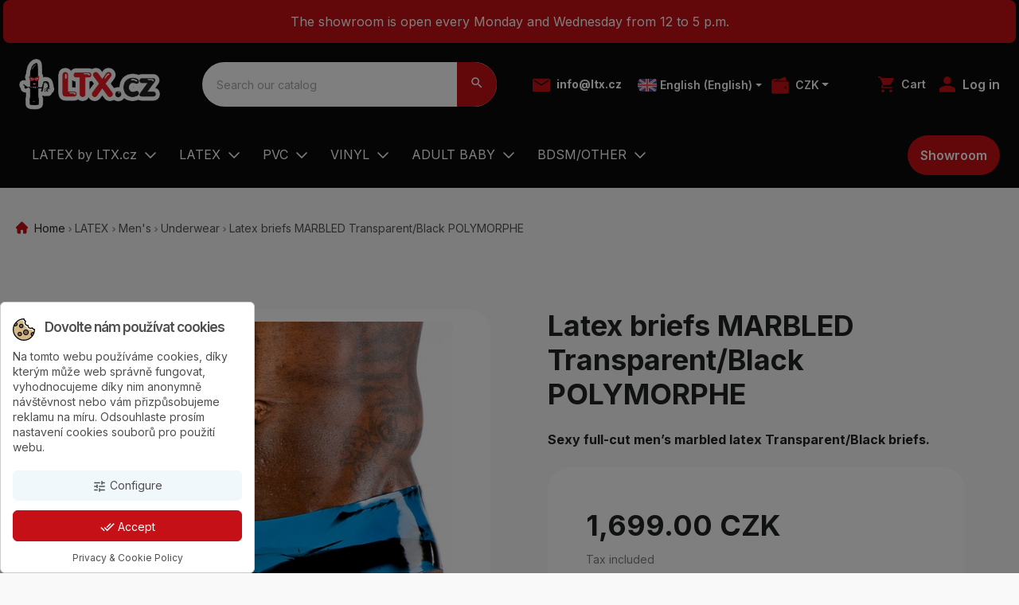

--- FILE ---
content_type: text/html; charset=utf-8
request_url: https://www.ltx.cz/en/underwear/2118-panske-latexove-slipy-marbled-transparentni-cerne-polymorphe.html
body_size: 26955
content:
<!doctype html>
<html lang="en">

  <head>
    
      
	<link rel="preconnect" href="//fonts.gstatic.com/" crossorigin>
<link rel="preconnect" href="//ajax.googleapis.com" crossorigin>
<script type="text/javascript">
    WebFontConfig = {
        google: { families: [ 'Manrope:200,300,400,500,600,700,800' ] }
    };
    (function() {
        var wf = document.createElement('script');
        wf.src = 'https://ajax.googleapis.com/ajax/libs/webfont/1/webfont.js';
        wf.type = 'text/javascript';
        wf.async = 'true';
        var s = document.getElementsByTagName('script')[0];
        s.parentNode.insertBefore(wf, s);
    })(); </script>


	<meta charset="utf-8">


	<meta http-equiv="x-ua-compatible" content="ie=edge">



	<title>Latexové slipy MARBLED - transparentní/černé POLYMORPHE</title>
	<meta name="robots" content="noindex, nofollow">
	<meta name="description" content="Latexové slipy MARBLED - transparentní/černé POLYMORPHE">
	<meta name="keywords" content="">
			
			<link rel="canonical" href="https://www.ltx.cz/en/underwear/2118-panske-latexove-slipy-marbled-transparentni-cerne-polymorphe.html">
		
									<link rel="alternate" href="https://www.ltx.cz/cs/spodni-pradlo-2/2118-panske-latexove-slipy-marbled-transparentni-cerne-polymorphe.html" hreflang="cs-CZ">
							<link rel="alternate" href="https://www.ltx.cz/en/underwear/2118-panske-latexove-slipy-marbled-transparentni-cerne-polymorphe.html" hreflang="en-us">
						
	
<meta property="og:title" content="Latexové slipy MARBLED - transparentní/černé POLYMORPHE"/>
<meta property="og:description" content="Latexové slipy MARBLED - transparentní/černé POLYMORPHE"/>
<meta property="og:type" content="website"/>
<meta property="og:url" content="https://www.ltx.cz/en/underwear/2118-panske-latexove-slipy-marbled-transparentni-cerne-polymorphe.html"/>
<meta property="og:site_name" content="LTX"/>

  <meta property="og:type" content="product"/>
            <meta property="og:image" content="https://www.ltx.cz/13489-large_default/panske-latexove-slipy-marbled-transparentni-cerne-polymorphe.jpg"/>
        <meta property="og:image:height" content="800"/>
    <meta property="og:image:width" content="800"/>

        <meta property="product:price:amount" content="1699" />
    <meta property="product:price:currency" content="CZK" />
          <meta property="og:availability" content="instock" />
<script type="application/ld+json">
{
    "@context" : "http://schema.org",
    "@type" : "Organization",
    "name" : "LTX",
    "url" : "https://www.ltx.cz/en/",
    "logo" : {
        "@type":"ImageObject",
        "url":"https://www.ltx.czhttps://www.ltx.cz/img/logo-1693555832.jpg"
    }
}

</script>

<script type="application/ld+json">
{
    "@context":"http://schema.org",
    "@type":"WebPage",
    "isPartOf": {
        "@type":"WebSite",
        "url":  "https://www.ltx.cz/en/",
        "name": "LTX"
    },
    "name": "Latexové slipy MARBLED - transparentní/černé POLYMORPHE",
    "url":  "https://www.ltx.cz/en/underwear/2118-panske-latexove-slipy-marbled-transparentni-cerne-polymorphe.html"
}


</script>
    <script type="application/ld+json">
    {
    "@context": "http://schema.org/",
    "@type": "Product",
    "name": "Latex briefs MARBLED Transparent/Black POLYMORPHE",
    "description": "Latexové slipy MARBLED - transparentní/černé POLYMORPHE",
    "category": "Underwear",
    "image" :"https://www.ltx.cz/13489-home_default/panske-latexove-slipy-marbled-transparentni-cerne-polymorphe.jpg",    "sku": "UN15AM-S1",          "mpn": "UN15AM-S1",
        "brand": {
        "@type": "Thing",
        "name": "LTX"
    },                  "offers": {
        "@type": "Offer",
        "priceCurrency": "CZK",
        "name": "Latex briefs MARBLED Transparent/Black POLYMORPHE",
        "price": "1699",
        "url": "https://www.ltx.cz/en/underwear/2118-5988892-panske-latexove-slipy-marbled-transparentni-cerne-polymorphe.html#/853-size-m",
        "priceValidUntil": "2025-12-24",
                "image": ["https://www.ltx.cz/13489-large_default/panske-latexove-slipy-marbled-transparentni-cerne-polymorphe.jpg"],
                          "mpn": "UN15AM-S1",
                "sku": "UN15AM-S1",
                                                "availability": "http://schema.org/InStock",
        "seller": {
            "@type": "Organization",
            "name": "LTX"
        }
    }
    
}


    </script>
<script type="application/ld+json">
    {
    "@context": "https://schema.org",
    "@type": "BreadcrumbList",
    "itemListElement": [
        {
    "@type": "ListItem",
    "position": 1,
    "name": "Home",
    "item": "https://www.ltx.cz/en/"
    },        {
    "@type": "ListItem",
    "position": 2,
    "name": "LATEX",
    "item": "https://www.ltx.cz/en/589-latex"
    },        {
    "@type": "ListItem",
    "position": 3,
    "name": "Men&#039;s",
    "item": "https://www.ltx.cz/en/625-men-s"
    },        {
    "@type": "ListItem",
    "position": 4,
    "name": "Underwear",
    "item": "https://www.ltx.cz/en/635-underwear"
    },        {
    "@type": "ListItem",
    "position": 5,
    "name": "Latex briefs MARBLED Transparent/Black POLYMORPHE",
    "item": "https://www.ltx.cz/en/underwear/2118-panske-latexove-slipy-marbled-transparentni-cerne-polymorphe.html"
    }    ]
    }
    </script>

	



	<meta name="viewport" content="width=device-width, initial-scale=1">



	<link rel="icon" type="image/vnd.microsoft.icon" href="https://www.ltx.cz/img/favicon.ico?1696422587">
	<link rel="shortcut icon" type="image/x-icon" href="https://www.ltx.cz/img/favicon.ico?1696422587">



	  <link rel="stylesheet" href="https://www.ltx.cz/modules/dm_historyprice/views/css/dm_historyprice_17.css" type="text/css" media="all">
  <link rel="stylesheet" href="https://www.ltx.cz/themes/4ws-extra-theme-v2/assets/css/theme.css" type="text/css" media="all">
  <link rel="stylesheet" href="/modules/packetery/views/css/front.css?v=2.1.19" type="text/css" media="all">
  <link rel="stylesheet" href="https://www.ltx.cz/themes/4ws-extra-theme-v2/modules/cookiesplus/views/css/cookiesplus.css" type="text/css" media="all">
  <link rel="stylesheet" href="https://www.ltx.cz/themes/4ws-extra-theme-v2/modules/smartblog/css/smartblogstyle.css" type="text/css" media="all">
  <link rel="stylesheet" href="https://www.ltx.cz/modules/cashondeliveryplus/views/css/codplusfront.css" type="text/css" media="all">
  <link rel="stylesheet" href="https://www.ltx.cz/themes/4ws-extra-theme-v2/modules/posmegamenu//views/css/front.css" type="text/css" media="all">
  <link rel="stylesheet" href="https://www.ltx.cz/modules/posmegamenu/views/css/posmegamenu_s_1.css" type="text/css" media="all">
  <link rel="stylesheet" href="https://www.ltx.cz/modules/spcustomhtml/views/css/style.css" type="text/css" media="all">
  <link rel="stylesheet" href="https://www.ltx.cz/js/jquery/ui/themes/base/minified/jquery-ui.min.css" type="text/css" media="all">
  <link rel="stylesheet" href="https://www.ltx.cz/js/jquery/ui/themes/base/minified/jquery.ui.theme.min.css" type="text/css" media="all">
  <link rel="stylesheet" href="https://www.ltx.cz/themes/4ws-extra-theme-v2/assets/css/custom.css" type="text/css" media="all">



	

  <script type="text/javascript">
        var dm_historyprice_ajax_url = "https:\/\/www.ltx.cz\/modules\/dm_historyprice\/dm_historyprice_ajax.php";
        var dm_historyprice_color_background = "#084f94";
        var dm_historyprice_color_line = "#000000";
        var dm_historyprice_color_point = "#ff0000";
        var dm_historyprice_currency_iso_code = "CZK";
        var dm_historyprice_decimals = 2;
        var dm_historyprice_id_product = 2118;
        var dm_historyprice_name = "Prodejn\u00ed cena";
        var dm_historyprice_name_base = "Z\u00e1kladn\u00ed cena bez slevy";
        var dm_historyprice_numbers_combination = "3";
        var prestashop = {"cart":{"products":[],"totals":{"total":{"type":"total","label":"Total","amount":0,"value":"0.00\u00a0CZK"},"total_including_tax":{"type":"total","label":"Total (tax incl.)","amount":0,"value":"0.00\u00a0CZK"},"total_excluding_tax":{"type":"total","label":"Total (tax excl.)","amount":0,"value":"0.00\u00a0CZK"}},"subtotals":{"products":{"type":"products","label":"Subtotal","amount":0,"value":"0.00\u00a0CZK"},"discounts":null,"shipping":{"type":"shipping","label":"Shipping","amount":0,"value":""},"tax":null},"products_count":0,"summary_string":"0 items","vouchers":{"allowed":1,"added":[]},"discounts":[],"minimalPurchase":0,"minimalPurchaseRequired":""},"currency":{"id":1,"name":"Czech Koruna","iso_code":"CZK","iso_code_num":"203","sign":"CZK"},"customer":{"lastname":null,"firstname":null,"email":null,"birthday":null,"newsletter":null,"newsletter_date_add":null,"optin":null,"website":null,"company":null,"siret":null,"ape":null,"is_logged":false,"gender":{"type":null,"name":null},"addresses":[]},"language":{"name":"English (English)","iso_code":"en","locale":"en-US","language_code":"en-us","is_rtl":"0","date_format_lite":"m\/d\/Y","date_format_full":"m\/d\/Y H:i:s","id":2},"page":{"title":"","canonical":"https:\/\/www.ltx.cz\/en\/underwear\/2118-panske-latexove-slipy-marbled-transparentni-cerne-polymorphe.html","meta":{"title":"Latexov\u00e9 slipy MARBLED - transparentn\u00ed\/\u010dern\u00e9 POLYMORPHE","description":"Latexov\u00e9 slipy MARBLED - transparentn\u00ed\/\u010dern\u00e9 POLYMORPHE","keywords":"","robots":"index"},"page_name":"product","body_classes":{"lang-en":true,"lang-rtl":false,"country-CZ":true,"currency-CZK":true,"layout-full-width":true,"page-product":true,"tax-display-enabled":true,"product-id-2118":true,"product-Latex briefs MARBLED Transparent\/Black POLYMORPHE":true,"product-id-category-635":true,"product-id-manufacturer-0":true,"product-id-supplier-0":true,"product-available-for-order":true},"admin_notifications":[]},"shop":{"name":"LTX","logo":"https:\/\/www.ltx.cz\/img\/logo-1693555832.jpg","stores_icon":"https:\/\/www.ltx.cz\/img\/logo_stores.png","favicon":"https:\/\/www.ltx.cz\/img\/favicon.ico"},"urls":{"base_url":"https:\/\/www.ltx.cz\/","current_url":"https:\/\/www.ltx.cz\/en\/underwear\/2118-panske-latexove-slipy-marbled-transparentni-cerne-polymorphe.html","shop_domain_url":"https:\/\/www.ltx.cz","img_ps_url":"https:\/\/www.ltx.cz\/img\/","img_cat_url":"https:\/\/www.ltx.cz\/img\/c\/","img_lang_url":"https:\/\/www.ltx.cz\/img\/l\/","img_prod_url":"https:\/\/www.ltx.cz\/img\/p\/","img_manu_url":"https:\/\/www.ltx.cz\/img\/m\/","img_sup_url":"https:\/\/www.ltx.cz\/img\/su\/","img_ship_url":"https:\/\/www.ltx.cz\/img\/s\/","img_store_url":"https:\/\/www.ltx.cz\/img\/st\/","img_col_url":"https:\/\/www.ltx.cz\/img\/co\/","img_url":"https:\/\/www.ltx.cz\/themes\/4ws-extra-theme-v2\/assets\/img\/","css_url":"https:\/\/www.ltx.cz\/themes\/4ws-extra-theme-v2\/assets\/css\/","js_url":"https:\/\/www.ltx.cz\/themes\/4ws-extra-theme-v2\/assets\/js\/","pic_url":"https:\/\/www.ltx.cz\/upload\/","pages":{"address":"https:\/\/www.ltx.cz\/en\/address","addresses":"https:\/\/www.ltx.cz\/en\/addresses","authentication":"https:\/\/www.ltx.cz\/en\/login","cart":"https:\/\/www.ltx.cz\/en\/cart","category":"https:\/\/www.ltx.cz\/en\/index.php?controller=category","cms":"https:\/\/www.ltx.cz\/en\/index.php?controller=cms","contact":"https:\/\/www.ltx.cz\/en\/contact-us","discount":"https:\/\/www.ltx.cz\/en\/prices-drop","guest_tracking":"https:\/\/www.ltx.cz\/en\/guest-tracking","history":"https:\/\/www.ltx.cz\/en\/order-history","identity":"https:\/\/www.ltx.cz\/en\/identity","index":"https:\/\/www.ltx.cz\/en\/","my_account":"https:\/\/www.ltx.cz\/en\/my-account","order_confirmation":"https:\/\/www.ltx.cz\/en\/order-confirmation","order_detail":"https:\/\/www.ltx.cz\/en\/index.php?controller=order-detail","order_follow":"https:\/\/www.ltx.cz\/en\/order-follow","order":"https:\/\/www.ltx.cz\/en\/order","order_return":"https:\/\/www.ltx.cz\/en\/index.php?controller=order-return","order_slip":"https:\/\/www.ltx.cz\/en\/credit-slip","pagenotfound":"https:\/\/www.ltx.cz\/en\/404-page-not-found","password":"https:\/\/www.ltx.cz\/en\/forgot-your-password","pdf_invoice":"https:\/\/www.ltx.cz\/en\/index.php?controller=pdf-invoice","pdf_order_return":"https:\/\/www.ltx.cz\/en\/index.php?controller=pdf-order-return","pdf_order_slip":"https:\/\/www.ltx.cz\/en\/index.php?controller=pdf-order-slip","prices_drop":"https:\/\/www.ltx.cz\/en\/discounted-goods","product":"https:\/\/www.ltx.cz\/en\/index.php?controller=product","search":"https:\/\/www.ltx.cz\/en\/search","sitemap":"https:\/\/www.ltx.cz\/en\/sitemap","stores":"https:\/\/www.ltx.cz\/en\/stores","supplier":"https:\/\/www.ltx.cz\/en\/supplier","register":"https:\/\/www.ltx.cz\/en\/login?create_account=1","order_login":"https:\/\/www.ltx.cz\/en\/order?login=1"},"alternative_langs":{"cs-CZ":"https:\/\/www.ltx.cz\/cs\/spodni-pradlo-2\/2118-panske-latexove-slipy-marbled-transparentni-cerne-polymorphe.html","en-us":"https:\/\/www.ltx.cz\/en\/underwear\/2118-panske-latexove-slipy-marbled-transparentni-cerne-polymorphe.html"},"theme_assets":"\/themes\/4ws-extra-theme-v2\/assets\/","actions":{"logout":"https:\/\/www.ltx.cz\/en\/?mylogout="},"no_picture_image":{"bySize":{"cart_default":{"url":"https:\/\/www.ltx.cz\/img\/p\/en-default-cart_default.jpg","width":125,"height":125},"small_default":{"url":"https:\/\/www.ltx.cz\/img\/p\/en-default-small_default.jpg","width":158,"height":158},"pdt_180":{"url":"https:\/\/www.ltx.cz\/img\/p\/en-default-pdt_180.jpg","width":180,"height":180},"pdt_300":{"url":"https:\/\/www.ltx.cz\/img\/p\/en-default-pdt_300.jpg","width":300,"height":300},"home_default":{"url":"https:\/\/www.ltx.cz\/img\/p\/en-default-home_default.jpg","width":360,"height":360},"pdt_360":{"url":"https:\/\/www.ltx.cz\/img\/p\/en-default-pdt_360.jpg","width":360,"height":360},"medium_default":{"url":"https:\/\/www.ltx.cz\/img\/p\/en-default-medium_default.jpg","width":452,"height":452},"pdt_540":{"url":"https:\/\/www.ltx.cz\/img\/p\/en-default-pdt_540.jpg","width":540,"height":540},"large_default":{"url":"https:\/\/www.ltx.cz\/img\/p\/en-default-large_default.jpg","width":800,"height":800}},"small":{"url":"https:\/\/www.ltx.cz\/img\/p\/en-default-cart_default.jpg","width":125,"height":125},"medium":{"url":"https:\/\/www.ltx.cz\/img\/p\/en-default-home_default.jpg","width":360,"height":360},"large":{"url":"https:\/\/www.ltx.cz\/img\/p\/en-default-large_default.jpg","width":800,"height":800},"legend":""}},"configuration":{"display_taxes_label":true,"display_prices_tax_incl":true,"is_catalog":false,"show_prices":true,"opt_in":{"partner":true},"quantity_discount":{"type":"discount","label":"Unit discount"},"voucher_enabled":1,"return_enabled":0},"field_required":[],"breadcrumb":{"links":[{"title":"Home","url":"https:\/\/www.ltx.cz\/en\/"},{"title":"LATEX","url":"https:\/\/www.ltx.cz\/en\/589-latex"},{"title":"Men's","url":"https:\/\/www.ltx.cz\/en\/625-men-s"},{"title":"Underwear","url":"https:\/\/www.ltx.cz\/en\/635-underwear"},{"title":"Latex briefs MARBLED Transparent\/Black POLYMORPHE","url":"https:\/\/www.ltx.cz\/en\/underwear\/2118-panske-latexove-slipy-marbled-transparentni-cerne-polymorphe.html"}],"count":5},"link":{"protocol_link":"https:\/\/","protocol_content":"https:\/\/"},"time":1765306584,"static_token":"4b27aae4f17c999dda2ca22538132c1e","token":"734419f4d1fdb123985c110c36eea9ac","debug":false};
        var prestashopFacebookAjaxController = "https:\/\/www.ltx.cz\/en\/module\/ps_facebook\/Ajax";
      </script>





	<style>
            div#cookiesplus-modal,
        #cookiesplus-modal > div,
        #cookiesplus-modal p {
            background-color: #FFFFFF !important;
        }
    
            #cookiesplus-modal > div,
        #cookiesplus-modal p {
            color: #4e4e4e !important;
        }
    
            #cookiesplus-modal .cookiesplus-accept {
            background-color: #c51017 !important;
        }
    
            #cookiesplus-modal .cookiesplus-accept {
            border: 1px solid #c51017 !important;
        }
    

            #cookiesplus-modal .cookiesplus-accept {
            color: #FFFFFF !important;
        }
    
            #cookiesplus-modal .cookiesplus-accept {
            font-size: 14px !important;
        }
    
    
            #cookiesplus-modal .cookiesplus-more-information {
            background-color: #f1f8fb !important;
        }
    
            #cookiesplus-modal .cookiesplus-more-information {
            border: 1px solid #f1f8fb !important;
        }
    
            #cookiesplus-modal .cookiesplus-more-information {
            color: #4e4e4e !important;
        }
    
            #cookiesplus-modal .cookiesplus-more-information {
            font-size: 14px !important;
        }
    
    
            #cookiesplus-modal .cookiesplus-reject {
            background-color: #FFFFFF !important;
        }
    
            #cookiesplus-modal .cookiesplus-reject {
            border: 1px solid #7A7A7A !important;
        }
    
            #cookiesplus-modal .cookiesplus-reject {
            color: #000 !important;
        }
    
            #cookiesplus-modal .cookiesplus-reject {
            font-size: 14px !important;
        }
    
    
            #cookiesplus-modal .cookiesplus-save:not([disabled]) {
            background-color: #FFFFFF !important;
        }
    
            #cookiesplus-modal .cookiesplus-save:not([disabled]) {
            border: 1px solid #7A7A7A !important;
        }
    
            #cookiesplus-modal .cookiesplus-save:not([disabled]) {
            color: #000 !important;
        }
    
            #cookiesplus-modal .cookiesplus-save {
            font-size: 14px !important;
        }
    
    
    
    #cookiesplus-tab {
                                    bottom: 0;
                left: 0;
                    
        
            }
</style>
<script data-keepinline='true'>
    window.dataLayer = window.dataLayer || [];
    function gtag() { dataLayer.push(arguments); }

    gtag('consent', 'default', {
        'ad_storage' : 'denied',
                'ad_user_data' : 'denied',
        'ad_personalization' : 'denied',
        'analytics_storage' : 'denied',
        'functionality_storage' : 'denied',
        'personalization_storage' : 'denied',
        'security_storage' : 'denied',
        'wait_for_update' : 1000
    });

    gtag('set', 'url_passthrough', false);
    gtag('set', 'ads_data_redaction', true);
</script>
  <link rel="prefetch" href="https://www.paypal.com/sdk/js?client-id=AXjYFXWyb4xJCErTUDiFkzL0Ulnn-bMm4fal4G-1nQXQ1ZQxp06fOuE7naKUXGkq2TZpYSiI9xXbs4eo&amp;merchant-id=0&amp;currency=CZK&amp;intent=capture&amp;commit=false&amp;vault=false&amp;integration-date=2022-14-06&amp;enable-funding=paylater&amp;components=marks,funding-eligibility" as="script">
<script id="hookDisplayHeader_80_c70ca06d00"></script>
<script>
    var hookModuleData = [];
    hookModuleData['id_module'] = '80';
    hookModuleData['location'] = '#hookDisplayHeader_80_c70ca06d00';
    hookModuleData['finalities'] = "3";
    hookModuleData['script'] = "\n  <script type=\"text\/javascript\">\n    (window.gaDevIds=window.gaDevIds||[]).push('d6YPbH');\n    (function(i,s,o,g,r,a,m){i['GoogleAnalyticsObject']=r;i[r]=i[r]||function(){\n      (i[r].q=i[r].q||[]).push(arguments)},i[r].l=1*new Date();a=s.createElement(o),\n      m=s.getElementsByTagName(o)[0];a.async=1;a.src=g;m.parentNode.insertBefore(a,m)\n    })(window,document,'script','https:\/\/www.google-analytics.com\/analytics.js','ga');\n\n          ga('create', 'UA-46208561-1', 'auto');\n                      ga('send', 'pageview');\n        ga('require', 'ec');\n  <\/script>\n\n <script type=\"text\/javascript\">\n            \n        document.addEventListener('DOMContentLoaded', function() {\n            if (typeof GoogleAnalyticEnhancedECommerce !== 'undefined') {\n                var MBG = GoogleAnalyticEnhancedECommerce;\n                MBG.setCurrency('CZK');\n                MBG.add({\"id\":1912,\"name\":\"plenka-pro-velke-deti-detskym-potiskem\",\"category\":\"diapers-for-adults\",\"brand\":\"\",\"variant\":\"\",\"type\":\"typical\",\"position\":\"0\",\"quantity\":1,\"list\":\"product\",\"url\":\"https%3A%2F%2Fwww.ltx.cz%2Fen%2Fdiapers-for-adults%2F1912-plenka-pro-velke-deti-detskym-potiskem.html\",\"price\":185},'',true);MBG.add({\"id\":1918,\"name\":\"butt-plug\",\"category\":\"erotic\",\"brand\":\"\",\"variant\":\"\",\"type\":\"typical\",\"position\":1,\"quantity\":1,\"list\":\"product\",\"url\":\"https%3A%2F%2Fwww.ltx.cz%2Fen%2Ferotic%2F1918-analni-kolik-s-plochym-madlem.html\",\"price\":399},'',true);MBG.add({\"id\":1919,\"name\":\"ball-gag\",\"category\":\"erotic\",\"brand\":\"\",\"variant\":\"\",\"type\":\"typical\",\"position\":2,\"quantity\":1,\"list\":\"product\",\"url\":\"https%3A%2F%2Fwww.ltx.cz%2Fen%2Ferotic%2F1919-roubik-s-kulickou-ball-gag.html\",\"price\":399},'',true);MBG.add({\"id\":1920,\"name\":\"anal-beads\",\"category\":\"erotic\",\"brand\":\"\",\"variant\":\"\",\"type\":\"typical\",\"position\":3,\"quantity\":1,\"list\":\"product\",\"url\":\"https%3A%2F%2Fwww.ltx.cz%2Fen%2Ferotic%2F1920-analni-kolik-srdicko.html\",\"price\":499},'',true);MBG.add({\"id\":1921,\"name\":\"vinyl-head-harness-purple\",\"category\":\"erotic\",\"brand\":\"\",\"variant\":\"\",\"type\":\"typical\",\"position\":4,\"quantity\":1,\"list\":\"product\",\"url\":\"https%3A%2F%2Fwww.ltx.cz%2Fen%2Ferotic%2F1921-leskly-postroj-na-hlavu.html\",\"price\":499},'',true);MBG.add({\"id\":1923,\"name\":\"pvc-dvoubarevne-kalhotky\",\"category\":\"pvc-panties\",\"brand\":\"\",\"variant\":\"\",\"type\":\"typical\",\"position\":5,\"quantity\":1,\"list\":\"product\",\"url\":\"https%3A%2F%2Fwww.ltx.cz%2Fen%2Fpvc-panties%2F1923-pvc-dvoubarevne-kalhotky.html\",\"price\":599},'',true);MBG.add({\"id\":1924,\"name\":\"silicone-ultra-shine-spray-pjur\",\"category\":\"maintenance\",\"brand\":\"\",\"variant\":\"\",\"type\":\"typical\",\"position\":6,\"quantity\":1,\"list\":\"product\",\"url\":\"https%3A%2F%2Fwww.ltx.cz%2Fen%2Fmaintenance%2F1924-lesk-ve-spreji-pjur-vhodny-pro-latex-827160106003+.html\",\"price\":599},'',true);MBG.add({\"id\":1926,\"name\":\"vinyl-catwoman-mask-black\",\"category\":\"masks\",\"brand\":\"\",\"variant\":\"\",\"type\":\"typical\",\"position\":7,\"quantity\":1,\"list\":\"product\",\"url\":\"https%3A%2F%2Fwww.ltx.cz%2Fen%2Fmasks%2F1926-lakova-cat-woman-maska.html\",\"price\":699},'',true);MBG.addProductClick({\"id\":1912,\"name\":\"plenka-pro-velke-deti-detskym-potiskem\",\"category\":\"diapers-for-adults\",\"brand\":\"\",\"variant\":\"\",\"type\":\"typical\",\"position\":\"0\",\"quantity\":1,\"list\":\"product\",\"url\":\"https%3A%2F%2Fwww.ltx.cz%2Fen%2Fdiapers-for-adults%2F1912-plenka-pro-velke-deti-detskym-potiskem.html\",\"price\":185});MBG.addProductClick({\"id\":1918,\"name\":\"butt-plug\",\"category\":\"erotic\",\"brand\":\"\",\"variant\":\"\",\"type\":\"typical\",\"position\":1,\"quantity\":1,\"list\":\"product\",\"url\":\"https%3A%2F%2Fwww.ltx.cz%2Fen%2Ferotic%2F1918-analni-kolik-s-plochym-madlem.html\",\"price\":399});MBG.addProductClick({\"id\":1919,\"name\":\"ball-gag\",\"category\":\"erotic\",\"brand\":\"\",\"variant\":\"\",\"type\":\"typical\",\"position\":2,\"quantity\":1,\"list\":\"product\",\"url\":\"https%3A%2F%2Fwww.ltx.cz%2Fen%2Ferotic%2F1919-roubik-s-kulickou-ball-gag.html\",\"price\":399});MBG.addProductClick({\"id\":1920,\"name\":\"anal-beads\",\"category\":\"erotic\",\"brand\":\"\",\"variant\":\"\",\"type\":\"typical\",\"position\":3,\"quantity\":1,\"list\":\"product\",\"url\":\"https%3A%2F%2Fwww.ltx.cz%2Fen%2Ferotic%2F1920-analni-kolik-srdicko.html\",\"price\":499});MBG.addProductClick({\"id\":1921,\"name\":\"vinyl-head-harness-purple\",\"category\":\"erotic\",\"brand\":\"\",\"variant\":\"\",\"type\":\"typical\",\"position\":4,\"quantity\":1,\"list\":\"product\",\"url\":\"https%3A%2F%2Fwww.ltx.cz%2Fen%2Ferotic%2F1921-leskly-postroj-na-hlavu.html\",\"price\":499});MBG.addProductClick({\"id\":1923,\"name\":\"pvc-dvoubarevne-kalhotky\",\"category\":\"pvc-panties\",\"brand\":\"\",\"variant\":\"\",\"type\":\"typical\",\"position\":5,\"quantity\":1,\"list\":\"product\",\"url\":\"https%3A%2F%2Fwww.ltx.cz%2Fen%2Fpvc-panties%2F1923-pvc-dvoubarevne-kalhotky.html\",\"price\":599});MBG.addProductClick({\"id\":1924,\"name\":\"silicone-ultra-shine-spray-pjur\",\"category\":\"maintenance\",\"brand\":\"\",\"variant\":\"\",\"type\":\"typical\",\"position\":6,\"quantity\":1,\"list\":\"product\",\"url\":\"https%3A%2F%2Fwww.ltx.cz%2Fen%2Fmaintenance%2F1924-lesk-ve-spreji-pjur-vhodny-pro-latex-827160106003+.html\",\"price\":599});MBG.addProductClick({\"id\":1926,\"name\":\"vinyl-catwoman-mask-black\",\"category\":\"masks\",\"brand\":\"\",\"variant\":\"\",\"type\":\"typical\",\"position\":7,\"quantity\":1,\"list\":\"product\",\"url\":\"https%3A%2F%2Fwww.ltx.cz%2Fen%2Fmasks%2F1926-lakova-cat-woman-maska.html\",\"price\":699});\n            }\n        });\n        \n    <\/script>\n";
    hookModuleData['js'] = ["\/modules\/ps_googleanalytics\/views\/js\/GoogleAnalyticActionLib.js"];
    hookModuleData['css'] = [];
    var cookiesPlusBlockedScripts = cookiesPlusBlockedScripts || [];
    cookiesPlusBlockedScripts.push(hookModuleData);
    var hookModuleData = [];
</script>



    
  </head>

  <body id="product" class="lang-en country-cz currency-czk layout-full-width page-product tax-display-enabled product-id-2118 product-latex-briefs-marbled-transparent-black-polymorphe product-id-category-635 product-id-manufacturer-0 product-id-supplier-0 product-available-for-order">

    
      
    

    
          
    
    
      

    
        <header class="header-top">
        <div class="header-info-banner">    								
									<div class="sp_customhtml_1_17653065851789040056
			top-banner spcustom_html">
													<p class="m-1 p-3 text-center">The showroom is open every Monday and Wednesday from 12 to 5 p.m.</p>
							</div>
		    </div>
                <div
            class="header-main-content l-wrapper position-relative d-flex justify-content-between align-items-center px-3 px-md-4">
            <a href="https://www.ltx.cz/" class="header__logo header-top__col mr-2">
                <img class="logo img-fluid" src="https://www.ltx.cz/img/logo-1693555832.jpg" alt="LTX" title="" width="210" height="47">
            </a>

            <!-- Block search module TOP -->
<div id="search_widget" class="search-widget w-100" data-search-controller-url="//www.ltx.cz/en/search">
	<form method="get" action="//www.ltx.cz/en/search" class="position-relative">
		<input type="hidden" name="controller" value="search">
		<input type="text" name="s" value="" placeholder="Search our catalog" class="h-100 w-100 p-3" aria-label="Search">
		<button type="submit" width="40" class="position-absolute h-100 px-3 border-0 bg-secondary">
			<i class="material-icons search text-white">&#xE8B6;</i>
      <span class="d-none">Search</span>
		</button>
	</form>
</div>


<!-- /Block search module TOP -->

            <div class="header-contact fs-sm d-flex mr-2 text-white">
                    <div class="mr-2 d-none d-sm-flex align-items-center">
                        <div class="mr-2"><svg width="22" height="22" viewBox="0 0 16 13"
                                xmlns="http://www.w3.org/2000/svg">
                                <path class="icon"
                                    d="M1.2 12.5C0.88 12.5 0.6 12.3875 0.36 12.1625C0.12 11.9375 0 11.675 0 11.375V1.625C0 1.325 0.12 1.0625 0.36 0.8375C0.6 0.6125 0.88 0.5 1.2 0.5H14.8C15.12 0.5 15.4 0.6125 15.64 0.8375C15.88 1.0625 16 1.325 16 1.625V11.375C16 11.675 15.88 11.9375 15.64 12.1625C15.4 12.3875 15.12 12.5 14.8 12.5H1.2ZM8 6.8375L14.8 2.65625V1.625L8 5.7125L1.2 1.625V2.65625L8 6.8375Z" />
                            </svg>
                        </div>
                        <div>
                                                        <a class="mr-2 my-2 fw-bold" href="mailto:info@ltx.cz">info@ltx.cz</a>
                        </div>
                    </div>
                    <div id="" class="header-nav__round-icon mr-2 mx-1 fs-sm sm-rad d-flex align-items-center">
  <div class="language-selector-wrapper">
        <div class="language-selector dropdown js-dropdown">
      <button data-toggle="dropdown" class="btn btn-sm dropdown-toggle p-0 text-white" aria-haspopup="true"
        aria-expanded="false" aria-label="Language dropdown">
         <img src="https://www.ltx.cz/themes/4ws-extra-theme-v2/assets/img/en.svg" title="en" alt="en" width="24" height="24" class="mr-1"/>
                       
        
                <span
          class="d-none d-xl-inline fw-med text-white">English (English)</span>
      </button>
      <div class="dropdown-menu p-0 py-2 overflow-hidden" aria-labelledby="language-selector-label">
                  <a href="https://www.ltx.cz/cs/spodni-pradlo-2/2118-panske-latexove-slipy-marbled-transparentni-cerne-polymorphe.html"
            class="dropdown-item small"
            data-iso-code="cs">Čeština</a>
                  <a href="https://www.ltx.cz/en/underwear/2118-panske-latexove-slipy-marbled-transparentni-cerne-polymorphe.html"
            class="dropdown-item small active"
            data-iso-code="en">English</a>
              </div>
    </div>
  </div>
</div>
<div id="_desktop_currency_selector" class="header-nav__round-icon mr-2 mx-1 fw-med fs-sm d-none d-lg-block">
    
    <div class="currency-selector dropdown js-dropdown">
    <svg class="icon mr-1" height="22" viewBox="0 0 64 64" width="22" xmlns="http://www.w3.org/2000/svg"><g id="wallet_money"><path d="m51 38.5c-1.1 0-2 .9-2 2s.9 2 2 2 2-.9 2-2-.9-2-2-2zm0 0c-1.1 0-2 .9-2 2s.9 2 2 2 2-.9 2-2-.9-2-2-2zm0 0c-1.1 0-2 .9-2 2s.9 2 2 2 2-.9 2-2-.9-2-2-2zm7-20.5h-48c-.55 0-1-.45-1-1s.45-1 1-1h3.25l14.44-7h-17.69c-4.96 0-9 4.04-9 9v40c0 2.76 2.24 5 5 5h52c2.76 0 5-2.24 5-5v-35c0-2.76-2.24-5-5-5zm-7 26.5c-2.21 0-4-1.79-4-4s1.79-4 4-4 4 1.79 4 4-1.79 4-4 4zm0-6c-1.1 0-2 .9-2 2s.9 2 2 2 2-.9 2-2-.9-2-2-2zm0 0c-1.1 0-2 .9-2 2s.9 2 2 2 2-.9 2-2-.9-2-2-2zm5.22-22.5h-38.39l30.73-14.9c.25-.12.53-.13.79-.04.25.1.46.29.57.54z"/></g></svg>
                    <button data-target="#" data-toggle="dropdown" class="btn btn-sm dropdown-toggle fw-med p-0" aria-haspopup="true" aria-expanded="false" aria-label="Currency dropdown">
            CZK
        </button>
        <div class="dropdown-menu dropdown-menu-right p-0 py-2" aria-labelledby="currency-selector-label">
                                <a title="Czech Koruna" rel="nofollow" href="https://www.ltx.cz/en/underwear/2118-panske-latexove-slipy-marbled-transparentni-cerne-polymorphe.html?SubmitCurrency=1&amp;id_currency=1" class="dropdown-item small">CZK</a>
                                <a title="Euro" rel="nofollow" href="https://www.ltx.cz/en/underwear/2118-panske-latexove-slipy-marbled-transparentni-cerne-polymorphe.html?SubmitCurrency=1&amp;id_currency=2" class="dropdown-item small">EUR</a>
                    </div>
    </div>
</div>


                                        

                </div>
            <div class="d-flex flex-wrap position-relative">
            <div id="mobile-search-btn" class="h-100 fw-med f-color sm-rad d-lg-none mr-3"><svg class="icon" width="18" height="18" version="1.1" xmlns="http://www.w3.org/2000/svg" xmlns:xlink="http://www.w3.org/1999/xlink" x="0px" y="0px"
            viewBox="0 0 118.783 118.783" style="enable-background:new 0 0 118.783 118.783;" xml:space="preserve">
           <path d="M115.97,101.597L88.661,74.286c4.64-7.387,7.333-16.118,7.333-25.488c0-26.509-21.49-47.996-47.998-47.996
               S0,22.289,0,48.798c0,26.51,21.487,47.995,47.996,47.995c10.197,0,19.642-3.188,27.414-8.605l26.984,26.986
               c1.875,1.873,4.333,2.806,6.788,2.806c2.458,0,4.913-0.933,6.791-2.806C119.72,111.423,119.72,105.347,115.97,101.597z
                M47.996,81.243c-17.917,0-32.443-14.525-32.443-32.443s14.526-32.444,32.443-32.444c17.918,0,32.443,14.526,32.443,32.444
               S65.914,81.243,47.996,81.243z"/>
       
       </svg>
       </div>
                <div class="blockcart mr-2 mr-sm-3 header__rightitem inactive"
    data-refresh-url="//www.ltx.cz/en/module/ps_shoppingcart/ajax">
    <div class="shopping-cart header-nav__round-icon h-100 cart-icon fw-med fs-sm text-white">
        <a rel="nofollow" href="//www.ltx.cz/en/cart?action=show" class="inner-cart u-link-body d-flex justify-content-center align-items-center w-100 h-100">
                        <span class="blockcart__count tiny fw-bold sm-rad bg-primary text-white p-1 px-2">0</span><svg class="icon mr-xl-2" width="22" height="20" viewBox="0 0 18 18" fill="none" xmlns="http://www.w3.org/2000/svg">
            <path d="M5.36631 18C4.91893 18 4.53755 17.8407 4.22215 17.5221C3.90676 17.2035 3.74906 16.8206 3.74906 16.3732C3.74906 15.9258 3.90835 15.5444 4.22693 15.229C4.54552 14.9136 4.9285 14.7559 5.37586 14.7559C5.82324 14.7559 6.20463 14.9152 6.52002 15.2338C6.83542 15.5524 6.99312 15.9354 6.99312 16.3827C6.99312 16.8301 6.83383 17.2115 6.51525 17.5269C6.19666 17.8423 5.81368 18 5.36631 18ZM14.3776 18C13.9302 18 13.5488 17.8407 13.2334 17.5221C12.918 17.2035 12.7603 16.8206 12.7603 16.3732C12.7603 15.9258 12.9196 15.5444 13.2382 15.229C13.5568 14.9136 13.9398 14.7559 14.3871 14.7559C14.8345 14.7559 15.2159 14.9152 15.5313 15.2338C15.8467 15.5524 16.0044 15.9354 16.0044 16.3827C16.0044 16.8301 15.8451 17.2115 15.5265 17.5269C15.2079 17.8423 14.8249 18 14.3776 18ZM3.52378 1.77972H16.7945C17.1394 1.77972 17.4018 1.93742 17.5818 2.25282C17.7617 2.56821 17.7616 2.8836 17.5814 3.199L14.54 8.67334C14.3748 8.9587 14.1604 9.18773 13.8967 9.36045C13.6329 9.53317 13.3443 9.61952 13.0307 9.61952H6.20463L4.94305 11.9625H16.0044V13.3141H5.14581C4.51502 13.3141 4.0607 13.1039 3.78285 12.6834C3.50501 12.2628 3.50876 11.7897 3.79412 11.2641L5.23592 8.60576L1.81164 1.35169H0.0544434V0H2.69024L3.52378 1.77972Z"/>
            </svg>
            
            
            Cart
        </a>
    </div>

    <div class="cart-preview">
        <div class="cart-content big-rad d-flex flex-column">
            <div class="cart-spinner removed d-flex justify-content-center align-items-center flex-grow-1">
                <div class="spinner-border text-secondary" role="status">
                    <span class="sr-only">Loading...</span>
                </div>
            </div>
                            <div class="cart-empty d-flex align-items-center">
                                        <svg xmlns="http://www.w3.org/2000/svg" width="24" height="24" viewBox="0 0 24 24" fill="none"
                        stroke="currentColor" stroke-width="1" stroke-linecap="round" stroke-linejoin="round"
                        class="feather feather-feather ml-3 mr-4">
                        <path d="M20.24 12.24a6 6 0 0 0-8.49-8.49L5 10.5V19h8.5z"></path>
                        <line x1="16" y1="8" x2="2" y2="22"></line>
                        <line x1="17.5" y1="15" x2="9" y2="15"></line>
                    </svg>
                    <div>
                        <p class="fw-med mb-1">Your shopping cart is currently empty.</p>
                        <span
                            class="small fs-color">Add products to cart.</span>
                    </div>
                </div>
                    </div>
    </div>

</div>
                <div class="user-info header__rightitem has-dropdown d-none d-sm-block">
            <div class="header-nav__round-icon h-100 cart-icon fw-med text-white">
            <a href="https://www.ltx.cz/en/my-account" class="u-link-body d-flex justify-content-center align-items-center w-100 h-100"
                title="Přihlaste se ke svému zákaznickému účtu" rel="nofollow">
                <svg class="icon mr-xl-2" width="22" height="20" viewBox="0 0 18 16" fill="none" xmlns="http://www.w3.org/2000/svg">
                    <path d="M8.96132 7.72947C7.82766 7.72947 6.90013 7.36876 6.17871 6.64734C5.45729 5.92593 5.09658 4.99839 5.09658 3.86473C5.09658 2.73108 5.45729 1.80354 6.17871 1.08213C6.90013 0.360709 7.82766 0 8.96132 0C10.095 0 11.0225 0.360709 11.7439 1.08213C12.4653 1.80354 12.8261 2.73108 12.8261 3.86473C12.8261 4.99839 12.4653 5.92593 11.7439 6.64734C11.0225 7.36876 10.095 7.72947 8.96132 7.72947ZM0.716553 16V13.5781C0.716553 12.9254 0.87973 12.3672 1.20609 11.9034C1.53244 11.4396 1.95327 11.0875 2.46857 10.847C3.6194 10.3317 4.72299 9.94525 5.77935 9.6876C6.83571 9.42995 7.89637 9.30113 8.96132 9.30113C10.0263 9.30113 11.0826 9.43425 12.1304 9.70048C13.1782 9.96672 14.2775 10.3489 15.4283 10.847C15.9608 11.0875 16.3902 11.4396 16.7166 11.9034C17.0429 12.3672 17.2061 12.9254 17.2061 13.5781V16H0.716553Z" />
                </svg>
                Log in

            </a>
        </div>
    
    <div class="dropdown-content-wrapper">
        <div class="dropdown-content big-rad p- p-lg-4">
                            <section class="login-form">

                    <form class="needs-validation" id="login-form"
                        action="https://www.ltx.cz/en/login?back=my-account" method="post" novalidate=""
                        autocomplete="false">
                        <section class="form-fields">
                            <input type="hidden" name="back" value="my-account">
                            <div class="form-group">
                                <label class="required" for="f-email_57350">
                                E-mail
                                </label>
                                <input class="form-control border-secondary border" name="email" type="email" value="" id="f-email_57350"
                                    required="" autocomplete="email">
                                <div class="invalid-feedback js-invalid-feedback-browser"></div>
                            </div>
                            <div class="form-group">
                                <label class="required" for="f-password_58781">
                                    Password
                                </label>
                                <div class="input-group js-parent-focus">
                                    <input class="form-control border-secondary border js-child-focus js-visible-password" name="password"
                                        id="f-password_58781" type="password" value="" pattern=".{5,}"
                                        autocomplete="current-password" required="">
                                    <span class="input-group-btn">
                                        <button class="btn btn-light btn-inner bg-sec f-color" type="button" data-action="show-password"
                                            data-text-show="Show" data-text-hide="Skrýt">
                                            Show
                                        </button>
                                    </span>
                                    <div class="invalid-feedback js-invalid-feedback-browser"></div>
                                </div>
                                <small class="form-text text-muted">Minimum 5 characters</small>
                            </div>
                            <div class="form-group form-group_forgot-password">
                                <div class="forgot-password">
                                    <a href="https://www.ltx.cz/en/forgot-your-password" rel="nofollow" class="small">
                                    Forgot your password?
                                    </a>
                                </div>
                                <a href="https://www.ltx.cz/en/login?create_account=1" data-link-action="display-register-form" class="small">
                                No account? Create one here
                                </a>
                            </div>
                        </section>
                        <footer class="form-footer">
                            <input type="hidden" name="submitLogin" value="1">
                            <button class="btn btn-primary form-control-submit" id="submit-login" type="submit"
                                data-link-action="sign-in">
                                Log in
                            </button>
                        </footer>
                    </form>
                </section>
                                    </div>
    </div>

</div>
                <div class="megamenu-mobile-toggle pr-0 pl-3 text-white">
                                <svg xmlns="http://www.w3.org/2000/svg" width="24" height="24" viewBox="0 0 24 24" fill="none"
                    stroke="currentColor" stroke-width="2" stroke-linecap="round" stroke-linejoin="round"
                    class="feather feather-menu" data-megamenu-mobile-toggle="">
                    <line x1="3" y1="12" x2="21" y2="12"></line>
                    <line x1="3" y1="6" x2="21" y2="6"></line>
                    <line x1="3" y1="18" x2="21" y2="18"></line>
                </svg>
            </div>
            </div>
           
        </div>
        <div class="header-menu-wrapper">
            <div
                class="header-menu l-wrapper py-3 position-relative justify-content-between align-items-center px-0 px-lg-4">
                <div class="megamenu megamenu-hidden">
	<div class="megamenu-wrapper">
		<ul class="menu-content px-3 px-sm-3  px-xxl-0">
										<li
					class="menu-item pr-4 py-1 menu-item4 hasChild">

					<a href="https://www.ltx.cz/en/588-latex-by-ltx-cz"
						>						<span>LATEX by LTX.cz</span>
																			<div class="submenu-anchor-icon collapsed" data-prevent-default data-toggle="collapse"
								data-target="#dropdown-1">
																<svg xmlns="http://www.w3.org/2000/svg" width="24" height="24" viewBox="0 0 24 24" fill="none" stroke="currentColor" stroke-width="1.5" stroke-linecap="round" stroke-linejoin="round" class="feather feather-chevron-down">
									<polyline points="6 9 12 15 18 9"></polyline>
								</svg>
						</div>					</a>
											
							<div class="pos-sub-menu menu-dropdown collapse collapse-disabled-desktop"
								id="dropdown-1">
								<div class="pos-sub-inner">
																			<div class="pos-menu-row row ">
																																				<div
														class="pos-menu-col col-xs-12 col-sm-12  ">
																																											<ul class="ul-column ">
																																	<li class="submenu-item ">
																																					<a href="https://www.ltx.cz/en/621-women-s"
																				class="submenu-title"><span>Women&#039;s</span>
																				<span
																						class="icon-drop-mobile collapsed" data-prevent-default
																						data-toggle="collapse" data-target="#collapse-1">
																																												<svg xmlns="http://www.w3.org/2000/svg" width="24" height="24" viewBox="0 0 24 24" fill="none" stroke="currentColor" stroke-width="1.5" stroke-linecap="round" stroke-linejoin="round" class="feather feather-plus icon-sm">
																							<line x1="12" y1="5" x2="12" y2="19"></line>
																							<line x1="5" y1="12" x2="19" y2="12"></line>
																						</svg>					
																					</span>																			</a>
																																							<ul class="category-sub-menu collapse collapse-disabled-desktop"
																					id="collapse-1">
																																											<li>
																							<a href="https://www.ltx.cz/en/595-blouses-tops"><span>Blouses, tops</span></a>
																						</li>
																																											<li>
																							<a href="https://www.ltx.cz/en/597-underwear-garter-belts"><span>Underwear, garter belts</span></a>
																						</li>
																																											<li>
																							<a href="https://www.ltx.cz/en/598-dresses-skirts-uniforms"><span>Dresses, skirts, uniforms</span></a>
																						</li>
																																									</ul>
																																																						</li>
																																	<li class="submenu-item ">
																																					<a href="https://www.ltx.cz/en/622-men-s"
																				class="submenu-title"><span>Men&#039;s</span>
																				<span
																						class="icon-drop-mobile collapsed" data-prevent-default
																						data-toggle="collapse" data-target="#collapse-1">
																																												<svg xmlns="http://www.w3.org/2000/svg" width="24" height="24" viewBox="0 0 24 24" fill="none" stroke="currentColor" stroke-width="1.5" stroke-linecap="round" stroke-linejoin="round" class="feather feather-plus icon-sm">
																							<line x1="12" y1="5" x2="12" y2="19"></line>
																							<line x1="5" y1="12" x2="19" y2="12"></line>
																						</svg>					
																					</span>																			</a>
																																							<ul class="category-sub-menu collapse collapse-disabled-desktop"
																					id="collapse-1">
																																											<li>
																							<a href="https://www.ltx.cz/en/626-t-shirt-tank-top"><span>T-shirt, tank top</span></a>
																						</li>
																																											<li>
																							<a href="https://www.ltx.cz/en/627-pants-shorts"><span>Pants, shorts</span></a>
																						</li>
																																											<li>
																							<a href="https://www.ltx.cz/en/628-underwear"><span>Underwear</span></a>
																						</li>
																																									</ul>
																																																						</li>
																																	<li class="submenu-item ">
																																					<a href="https://www.ltx.cz/en/623-maintenance"
																				class="submenu-title"><span>Maintenance</span>
																																							</a>
																																																						</li>
																															</ul>
																											</div>
																																	</div>
									
								</div>
							</div>
															</li>
							<li
					class="menu-item pr-4 py-1 menu-item5 hasChild">

					<a href="https://www.ltx.cz/en/589-latex"
						>						<span>LATEX</span>
																			<div class="submenu-anchor-icon collapsed" data-prevent-default data-toggle="collapse"
								data-target="#dropdown-2">
																<svg xmlns="http://www.w3.org/2000/svg" width="24" height="24" viewBox="0 0 24 24" fill="none" stroke="currentColor" stroke-width="1.5" stroke-linecap="round" stroke-linejoin="round" class="feather feather-chevron-down">
									<polyline points="6 9 12 15 18 9"></polyline>
								</svg>
						</div>					</a>
											
							<div class="pos-sub-menu menu-dropdown collapse collapse-disabled-desktop"
								id="dropdown-2">
								<div class="pos-sub-inner">
																			<div class="pos-menu-row row ">
																																				<div
														class="pos-menu-col col-xs-12 col-sm-12  ">
																																											<ul class="ul-column ">
																																	<li class="submenu-item ">
																																					<a href="https://www.ltx.cz/en/645-products-of-fetisso"
																				class="submenu-title"><span>Latex by Fetisso </span>
																																							</a>
																																																						</li>
																																	<li class="submenu-item ">
																																					<a href="https://www.ltx.cz/en/646-latex-by-my-bee-rubber"
																				class="submenu-title"><span>Latex by MyBeeRubber</span>
																																							</a>
																																																						</li>
																																	<li class="submenu-item ">
																																					<a href="https://www.ltx.cz/en/624-women-s"
																				class="submenu-title"><span>Women&#039;s</span>
																				<span
																						class="icon-drop-mobile collapsed" data-prevent-default
																						data-toggle="collapse" data-target="#collapse-1">
																																												<svg xmlns="http://www.w3.org/2000/svg" width="24" height="24" viewBox="0 0 24 24" fill="none" stroke="currentColor" stroke-width="1.5" stroke-linecap="round" stroke-linejoin="round" class="feather feather-plus icon-sm">
																							<line x1="12" y1="5" x2="12" y2="19"></line>
																							<line x1="5" y1="12" x2="19" y2="12"></line>
																						</svg>					
																					</span>																			</a>
																																							<ul class="category-sub-menu collapse collapse-disabled-desktop"
																					id="collapse-1">
																																											<li>
																							<a href="https://www.ltx.cz/en/600-blouses-tops-corsets"><span>Blouses, tops, corsets</span></a>
																						</li>
																																											<li>
																							<a href="https://www.ltx.cz/en/601-catsuits-bodysuits"><span>Catsuits, bodysuits</span></a>
																						</li>
																																											<li>
																							<a href="https://www.ltx.cz/en/602-pants-leggings-shorts"><span>Pants, leggings, shorts</span></a>
																						</li>
																																											<li>
																							<a href="https://www.ltx.cz/en/605-underwear-garter-belts"><span>Underwear, garter belts</span></a>
																						</li>
																																											<li>
																							<a href="https://www.ltx.cz/en/606-dresses-skirts-uniforms"><span>Dresses, skirts, uniforms</span></a>
																						</li>
																																									</ul>
																																																						</li>
																																	<li class="submenu-item ">
																																					<a href="https://www.ltx.cz/en/625-men-s"
																				class="submenu-title"><span>Men&#039;s</span>
																				<span
																						class="icon-drop-mobile collapsed" data-prevent-default
																						data-toggle="collapse" data-target="#collapse-1">
																																												<svg xmlns="http://www.w3.org/2000/svg" width="24" height="24" viewBox="0 0 24 24" fill="none" stroke="currentColor" stroke-width="1.5" stroke-linecap="round" stroke-linejoin="round" class="feather feather-plus icon-sm">
																							<line x1="12" y1="5" x2="12" y2="19"></line>
																							<line x1="5" y1="12" x2="19" y2="12"></line>
																						</svg>					
																					</span>																			</a>
																																							<ul class="category-sub-menu collapse collapse-disabled-desktop"
																					id="collapse-1">
																																											<li>
																							<a href="https://www.ltx.cz/en/632-shirts-tops-tank-tops"><span>Shirts, tops, tank tops</span></a>
																						</li>
																																											<li>
																							<a href="https://www.ltx.cz/en/633-catsuits-bodysuits"><span>Catsuits, bodysuits</span></a>
																						</li>
																																											<li>
																							<a href="https://www.ltx.cz/en/634-pants-leggings-shorts"><span>Pants, leggings, shorts</span></a>
																						</li>
																																											<li>
																							<a href="https://www.ltx.cz/en/635-underwear"><span>Underwear</span></a>
																						</li>
																																									</ul>
																																																						</li>
																																	<li class="submenu-item ">
																																					<a href="https://www.ltx.cz/en/604-masks"
																				class="submenu-title"><span>Masks</span>
																																							</a>
																																																						</li>
																																	<li class="submenu-item ">
																																					<a href="https://www.ltx.cz/en/603-socks-stockings-gloves"
																				class="submenu-title"><span>Socks, stockings, gloves</span>
																																							</a>
																																																						</li>
																																	<li class="submenu-item ">
																																					<a href="https://www.ltx.cz/en/607-maintenance"
																				class="submenu-title"><span>Maintenance</span>
																																							</a>
																																																						</li>
																															</ul>
																											</div>
																																	</div>
									
								</div>
							</div>
															</li>
							<li
					class="menu-item pr-4 py-1 menu-item6 hasChild">

					<a href="https://www.ltx.cz/en/590-pvc"
						>						<span>PVC</span>
																			<div class="submenu-anchor-icon collapsed" data-prevent-default data-toggle="collapse"
								data-target="#dropdown-3">
																<svg xmlns="http://www.w3.org/2000/svg" width="24" height="24" viewBox="0 0 24 24" fill="none" stroke="currentColor" stroke-width="1.5" stroke-linecap="round" stroke-linejoin="round" class="feather feather-chevron-down">
									<polyline points="6 9 12 15 18 9"></polyline>
								</svg>
						</div>					</a>
											
							<div class="pos-sub-menu menu-dropdown collapse collapse-disabled-desktop"
								id="dropdown-3">
								<div class="pos-sub-inner">
																			<div class="pos-menu-row row ">
																																				<div
														class="pos-menu-col col-xs-12 col-sm-12  ">
																																											<ul class="ul-column ">
																																	<li class="submenu-item ">
																																					<a href="https://www.ltx.cz/en/647-pvc-by-born-n-porn"
																				class="submenu-title"><span>PVC by BORN !N PORN</span>
																				<span
																						class="icon-drop-mobile collapsed" data-prevent-default
																						data-toggle="collapse" data-target="#collapse-1">
																																												<svg xmlns="http://www.w3.org/2000/svg" width="24" height="24" viewBox="0 0 24 24" fill="none" stroke="currentColor" stroke-width="1.5" stroke-linecap="round" stroke-linejoin="round" class="feather feather-plus icon-sm">
																							<line x1="12" y1="5" x2="12" y2="19"></line>
																							<line x1="5" y1="12" x2="19" y2="12"></line>
																						</svg>					
																					</span>																			</a>
																																							<ul class="category-sub-menu collapse collapse-disabled-desktop"
																					id="collapse-1">
																																											<li>
																							<a href="https://www.ltx.cz/en/648-chokery-by-porn-n-porn"><span>Chokery by PORN !N PORN</span></a>
																						</li>
																																											<li>
																							<a href="https://www.ltx.cz/en/649-harnessy-by-porn-n-porn"><span>Harnessy by PORN !N PORN</span></a>
																						</li>
																																									</ul>
																																																						</li>
																																	<li class="submenu-item ">
																																					<a href="https://www.ltx.cz/en/608-tops-bodysuits"
																				class="submenu-title"><span>Tops, bodysuits</span>
																																							</a>
																																																						</li>
																																	<li class="submenu-item ">
																																					<a href="https://www.ltx.cz/en/609-jackets-coats-raincoats"
																				class="submenu-title"><span>Jackets, coats, raincoats</span>
																																							</a>
																																																						</li>
																																	<li class="submenu-item ">
																																					<a href="https://www.ltx.cz/en/610-catsuits-pants-sets"
																				class="submenu-title"><span>Catsuits, pants, sets</span>
																																							</a>
																																																						</li>
																																	<li class="submenu-item ">
																																					<a href="https://www.ltx.cz/en/611-dresses-skirts-uniforms"
																				class="submenu-title"><span>Dresses, skirts, uniforms</span>
																																							</a>
																																																						</li>
																																	<li class="submenu-item ">
																																					<a href="https://www.ltx.cz/en/612-masks"
																				class="submenu-title"><span>Masks</span>
																																							</a>
																																																						</li>
																																	<li class="submenu-item ">
																																					<a href="https://www.ltx.cz/en/613-panties"
																				class="submenu-title"><span>Panties</span>
																																							</a>
																																																						</li>
																															</ul>
																											</div>
																																	</div>
									
								</div>
							</div>
															</li>
							<li
					class="menu-item pr-4 py-1 menu-item7 hasChild">

					<a href="https://www.ltx.cz/en/591-vinyl"
						>						<span>VINYL</span>
																			<div class="submenu-anchor-icon collapsed" data-prevent-default data-toggle="collapse"
								data-target="#dropdown-4">
																<svg xmlns="http://www.w3.org/2000/svg" width="24" height="24" viewBox="0 0 24 24" fill="none" stroke="currentColor" stroke-width="1.5" stroke-linecap="round" stroke-linejoin="round" class="feather feather-chevron-down">
									<polyline points="6 9 12 15 18 9"></polyline>
								</svg>
						</div>					</a>
											
							<div class="pos-sub-menu menu-dropdown collapse collapse-disabled-desktop"
								id="dropdown-4">
								<div class="pos-sub-inner">
																			<div class="pos-menu-row row ">
																																				<div
														class="pos-menu-col col-xs-12 col-sm-12  ">
																																											<ul class="ul-column ">
																																	<li class="submenu-item ">
																																					<a href="https://www.ltx.cz/en/630-women-s"
																				class="submenu-title"><span>Women&#039;s</span>
																				<span
																						class="icon-drop-mobile collapsed" data-prevent-default
																						data-toggle="collapse" data-target="#collapse-1">
																																												<svg xmlns="http://www.w3.org/2000/svg" width="24" height="24" viewBox="0 0 24 24" fill="none" stroke="currentColor" stroke-width="1.5" stroke-linecap="round" stroke-linejoin="round" class="feather feather-plus icon-sm">
																							<line x1="12" y1="5" x2="12" y2="19"></line>
																							<line x1="5" y1="12" x2="19" y2="12"></line>
																						</svg>					
																					</span>																			</a>
																																							<ul class="category-sub-menu collapse collapse-disabled-desktop"
																					id="collapse-1">
																																											<li>
																							<a href="https://www.ltx.cz/en/614-blouses-tops-corsets"><span>Blouses, tops, corsets</span></a>
																						</li>
																																											<li>
																							<a href="https://www.ltx.cz/en/615-catsuits-bodysuits"><span>Catsuits, bodysuits</span></a>
																						</li>
																																											<li>
																							<a href="https://www.ltx.cz/en/616-pants-leggings-shorts"><span>Pants, leggings, shorts</span></a>
																						</li>
																																											<li>
																							<a href="https://www.ltx.cz/en/617-underwear-garter-belts"><span>Underwear, garter belts</span></a>
																						</li>
																																											<li>
																							<a href="https://www.ltx.cz/en/620-dresses-skirts-uniforms"><span>Dresses, skirts, uniforms</span></a>
																						</li>
																																									</ul>
																																																						</li>
																																	<li class="submenu-item ">
																																					<a href="https://www.ltx.cz/en/631-men-s"
																				class="submenu-title"><span>Men&#039;s</span>
																				<span
																						class="icon-drop-mobile collapsed" data-prevent-default
																						data-toggle="collapse" data-target="#collapse-1">
																																												<svg xmlns="http://www.w3.org/2000/svg" width="24" height="24" viewBox="0 0 24 24" fill="none" stroke="currentColor" stroke-width="1.5" stroke-linecap="round" stroke-linejoin="round" class="feather feather-plus icon-sm">
																							<line x1="12" y1="5" x2="12" y2="19"></line>
																							<line x1="5" y1="12" x2="19" y2="12"></line>
																						</svg>					
																					</span>																			</a>
																																							<ul class="category-sub-menu collapse collapse-disabled-desktop"
																					id="collapse-1">
																																											<li>
																							<a href="https://www.ltx.cz/en/636-shirts-tops-tank-tops"><span>Shirts, tops, tank tops</span></a>
																						</li>
																																											<li>
																							<a href="https://www.ltx.cz/en/637-catsuits-bodysuits"><span>Catsuits, bodysuits</span></a>
																						</li>
																																											<li>
																							<a href="https://www.ltx.cz/en/638-pants-leggings-shorts"><span>Pants, leggings, shorts</span></a>
																						</li>
																																											<li>
																							<a href="https://www.ltx.cz/en/639-underwear"><span>Underwear</span></a>
																						</li>
																																									</ul>
																																																						</li>
																																	<li class="submenu-item ">
																																					<a href="https://www.ltx.cz/en/618-masks"
																				class="submenu-title"><span>Masks</span>
																																							</a>
																																																						</li>
																																	<li class="submenu-item ">
																																					<a href="https://www.ltx.cz/en/619-gloves"
																				class="submenu-title"><span>Gloves</span>
																																							</a>
																																																						</li>
																															</ul>
																											</div>
																																	</div>
									
								</div>
							</div>
															</li>
							<li
					class="menu-item pr-4 py-1 menu-item8 hasChild">

					<a href="https://www.ltx.cz/en/592-adult-baby"
						>						<span>ADULT BABY</span>
																			<div class="submenu-anchor-icon collapsed" data-prevent-default data-toggle="collapse"
								data-target="#dropdown-5">
																<svg xmlns="http://www.w3.org/2000/svg" width="24" height="24" viewBox="0 0 24 24" fill="none" stroke="currentColor" stroke-width="1.5" stroke-linecap="round" stroke-linejoin="round" class="feather feather-chevron-down">
									<polyline points="6 9 12 15 18 9"></polyline>
								</svg>
						</div>					</a>
											
							<div class="pos-sub-menu menu-dropdown collapse collapse-disabled-desktop"
								id="dropdown-5">
								<div class="pos-sub-inner">
																			<div class="pos-menu-row row ">
																																				<div
														class="pos-menu-col col-xs-12 col-sm-12  ">
																																											<ul class="ul-column ">
																																	<li class="submenu-item ">
																																					<a href="https://www.ltx.cz/en/642-pvc-panties"
																				class="submenu-title"><span>PVC panties</span>
																																							</a>
																																																						</li>
																																	<li class="submenu-item ">
																																					<a href="https://www.ltx.cz/en/640-pvc-suits"
																				class="submenu-title"><span>PVC suits</span>
																																							</a>
																																																						</li>
																																	<li class="submenu-item ">
																																					<a href="https://www.ltx.cz/en/641-diapers-for-adults"
																				class="submenu-title"><span>Diapers for adults</span>
																																							</a>
																																																						</li>
																															</ul>
																											</div>
																																	</div>
									
								</div>
							</div>
															</li>
							<li
					class="menu-item pr-4 py-1 menu-item9 hasChild">

					<a href="https://www.ltx.cz/en/593-bdsmother"
						>						<span>BDSM/OTHER</span>
																			<div class="submenu-anchor-icon collapsed" data-prevent-default data-toggle="collapse"
								data-target="#dropdown-6">
																<svg xmlns="http://www.w3.org/2000/svg" width="24" height="24" viewBox="0 0 24 24" fill="none" stroke="currentColor" stroke-width="1.5" stroke-linecap="round" stroke-linejoin="round" class="feather feather-chevron-down">
									<polyline points="6 9 12 15 18 9"></polyline>
								</svg>
						</div>					</a>
											
							<div class="pos-sub-menu menu-dropdown collapse collapse-disabled-desktop"
								id="dropdown-6">
								<div class="pos-sub-inner">
																			<div class="pos-menu-row row ">
																																				<div
														class="pos-menu-col col-xs-12 col-sm-12  ">
																																											<ul class="ul-column ">
																																	<li class="submenu-item ">
																																					<a href="https://www.ltx.cz/en/643-erotic"
																				class="submenu-title"><span>BDSM</span>
																																							</a>
																																																						</li>
																																	<li class="submenu-item ">
																																					<a href="https://www.ltx.cz/en/644-erotic-2"
																				class="submenu-title"><span>EROTIC</span>
																																							</a>
																																																						</li>
																															</ul>
																											</div>
																																	</div>
									
								</div>
							</div>
															</li>
					</ul>
		<div class="mobile-menu__links fw-med f-color2">
			

						              
					
					<a href="https://www.ltx.cz/en/my-account" 
						title="Log in to your customer account" rel="nofollow">
												<svg xmlns="http://www.w3.org/2000/svg" viewBox="0 0 24 24" class="text-secondary icon-lg">
							<path
								d="M21.822.015C21.8.013 21.776 0 21.75 0H11a3 3 0 0 0-3 3v1a1 1 0 1 0 2 0V3a1 1 0 0 1 1-1h4.659l-.3.1A2.01 2.01 0 0 0 14 4v15h-3a1 1 0 0 1-1-1v-2a1 1 0 0 0-2 0v2a3 3 0 0 0 3 3h3v1a2 2 0 0 0 2 2 2.1 2.1 0 0 0 .637-.1l6.008-2A2.01 2.01 0 0 0 24 20V2A2 2 0 0 0 21.822.015Z"
								fill="currentColor" />
							<path
								d="m10.707 9.293-4-4A1 1 0 0 0 5 6v3H1a1 1 0 1 0 0 2h4v3a1 1 0 0 0 1.707.707l4-4a1 1 0 0 0 0-1.414Z"
								fill="currentColor" />
						</svg>
						
		
						<span>Přihlášení</span>
					</a>
						<div id="_mobile_currency_selector"></div>





			
			
		</div>
	</div>
</div> <a href="/content/9-showroom" class="btn btn-primary d-none d-lg-block ml-4">Showroom</a>

            </div>
        </div>
    </header>
    
    
    <main>
      
        
<aside id="notifications" class="notifications-container">
    
    
    
    </aside>
      
        
        <section id="wrapper" class="container l-wrapper py-4 pb-lg-6">
        
          
            <nav data-depth="5" class="visible--desktop d-flex">
<img src="https://www.ltx.cz/themes/4ws-extra-theme-v2/assets/img/domu.svg" alt="ltx.cz - navigace" title="ltx.cz - navigace" width="15" height="15" style="max-height:20px" class="my-3 mr-2">
<ol class="breadcrumb p-0 my-3">
            
        
                            <li class="breadcrumb-item fs-sm">
                <a itemprop="item" href="https://www.ltx.cz/en/">
                        <span itemprop="name">Home</span>
                    </a>
                    </li>
        
            
        
                            <li class="breadcrumb-item fs-sm">
                <a itemprop="item" href="https://www.ltx.cz/en/589-latex">
                        <span itemprop="name">LATEX</span>
                    </a>
                    </li>
        
            
        
                            <li class="breadcrumb-item fs-sm">
                <a itemprop="item" href="https://www.ltx.cz/en/625-men-s">
                        <span itemprop="name">Men&#039;s</span>
                    </a>
                    </li>
        
            
        
                            <li class="breadcrumb-item fs-sm">
                <a itemprop="item" href="https://www.ltx.cz/en/635-underwear">
                        <span itemprop="name">Underwear</span>
                    </a>
                    </li>
        
            
        
                            <li class="breadcrumb-item active fs-sm">
                                <span itemprop="name">Latex briefs MARBLED Transparent/Black POLYMORPHE</span>
                    </li>
        
      </ol>
</nav>
                      <div class="row mx-0 my-1 my-lg-4">
          

          
  <div id="content-wrapper" class="col-12 ">
    
    

	<section id="main" class="py-4 py-lg-5">
		<div class="row">
			<div class="col-xl-6 pl-0 pr-4 pr-xxl-5 mb-5">



				
					<section class="page-content--product position-sticky" id="content">
						
							
								<div class="images-container overflow-hidden position-relative d-flex flex-column align-items-start flex-md-row flex-nowrap">
    
            
    

    
        <div class="products-imagescover-wrapper position-relative full big-rad overflow-hidden bg-white p-3 mb-2">
            <div class="products-imagescover d-flex align-items-center justify-content-center"
                data-slick='{"asNavFor":"[data-slick].product-thumbs","rows": 0,"slidesToShow": 1,"arrows":false}'
                data-count="1">


                <div class="product-img">
                    <div class="">
                         
                                                    <img width="611" height="416" class="img-fluid img-contain--desktop lazyload"
                                src="https://www.ltx.cz/13489-large_default/panske-latexove-slipy-marbled-transparentni-cerne-polymorphe.jpg" alt="Latexové slipy MARBLED - transparentní/černé POLYMORPHE"
                                title="Latexové slipy MARBLED - transparentní/černé POLYMORPHE" style="width:100%;" itemprop="image">
                        

                        <noscript>
                            <img class="img-fluid" src="https://www.ltx.cz/13489-medium_default/panske-latexove-slipy-marbled-transparentni-cerne-polymorphe.jpg"
                                alt="Latexové slipy MARBLED - transparentní/černé POLYMORPHE">
                        </noscript>
                    </div>

                </div>




                                                                                



                </div>
                
                    <ul class="product-flags w-100 position">
    </ul>
                
                <button type="button" class="btn btn-link btn-zoom visible-desktop product-layer-zoom" data-toggle="modal"
                    data-target="#product-modal">
                    <i class="material-icons zoom-in">&#xE8FF;</i>
                </button>
            </div>

            
                            
            
        



    </div>							
						
					</section>
				
			</div>
			<div class="col-xl-6 px-0 px-xl-5 mb-5">

				
					<div class="section-border mb-4">
						
							<h1 class="display-3 fw-bold mb-3">Latex briefs MARBLED Transparent/Black POLYMORPHE</h1>
						
					</div>

				



				<div class="product-information">

											
							<div id="product-description-short-2118" class="mb-4"> <p><strong>Sexy full-cut men’s marbled latex Transparent/Black briefs.</strong></p></div>
						
					
					<div class="p-info-block p-3 p-sm-4 p-xl-5 big-rad bg-white">

						<div class="product-actions">

							
								<form action="https://www.ltx.cz/en/cart" method="post" id="add-to-cart-or-refresh">
									<input type="hidden" name="token" value="4b27aae4f17c999dda2ca22538132c1e">
									<input type="hidden" name="id_product" value="2118" id="product_page_product_id">
									<input type="hidden" name="id_customization" value="0" id="product_customization_id">

									<div class="d-flex flex-wrap justify-content-between">
										<div class="mr-3 mb-3">
											
												  <div class="product-prices">


    
      <div class="product__product-price product-price ">
      
                

        <div class="current-price mb-2">
          <span itemprop="price" content="1699" basePrice="" class="mr-2 current-price-display price fs-3">1,699.00 CZK</span>
                  </div>

        
                  
      </div>
    

    
            

    
          

    
          

    

    <div class="tax-shipping-delivery-label">
                    Tax included
              
      
                        </div>
  </div>
											
										</div>
																															<div class="product-reference">
												<label class="label">Reference:</label>
																								<span itemprop="sku">UN15AM-S1</span>
											</div>
										
									</div>


									<div class="mt-4">
										<div class="product-attr-wrapper">
											
												 <div class="product-variants d-flex flex-wrap">
         <div class="form-group product-variants-item fw-med fs-sm mr-5">
                <label for="group_6">Size</label>
         <div>
           <select class="custom-select w-auto" id="group_6"
             data-product-attribute="6" name="group[6]">
                            <option value="853" title="M"                  selected="selected" >M</option>
                            <option value="856" title="S" >S</option>
                            <option value="851" title="L" >L</option>
                        </select>
         </div>
       
       
     </div>
     </div>											
										</div>

										
											


<div class="product-add-to-cart">

    <div id="product-availability" class="product-footer-usps d-flex flex-wrap mb-3">

                <span class="prod_available alert-availability mr-3 mr-lg-4 text-success">
            <svg class="icon icon-success" height="20" width="20" viewBox="0 0 512 512" width="512"
              xmlns="http://www.w3.org/2000/svg" data-name="Layer 1">
              <path d="m340.622 85.898-176.351 78.158 81.062 35.928 176.349-78.16z" />
              <path d="m137.948 152.39 176.352-78.158-60.323-26.732a21.333 21.333 0 0 0 -17.288 0l-167.7 74.327z" />
              <path d="m234.667 218.59-181.334-80.37v209.806a21.332 21.332 0 0 0 12.69 19.5l168.643 74.742z" />
              <path d="m256 362.667v79.605l22.855-10.13a116.684 116.684 0 0 1 -22.855-69.475z" />
              <path
                d="m373.333 245.333a116.611 116.611 0 0 1 64 19.067v-126.18l-181.333 80.37v144.077a117.466 117.466 0 0 1 117.333-117.334z" />
              <path
                d="m373.333 266.667a96 96 0 1 0 96 96 96 96 0 0 0 -96-96zm50.208 82.208-53.333 53.333a10.663 10.663 0 0 1 -15.083 0l-26.667-26.667a10.666 10.666 0 0 1 15.083-15.083l19.125 19.122 45.792-45.789a10.666 10.666 0 1 1 15.083 15.083z" />
            </svg>
            Skladem                    </span>


                                            </span>
    </div>
  

  
	<p class="product-minimal-quantity">
			</p>

	
			<div class="product-buy-item-wrapper">
			
				<div class="product-quantity row align-items-center no-gutters">
					<div class="qty col-auto">
						<input type="number" name="qty" id="quantity_wanted" value="1" class="input-group"
							min="1" aria-label="Quantity"
							>
					</div>

					<div class="add col-auto">
						<button class="btn btn-primary add-to-cart btn-block btn-add-to-cart js-add-to-cart"
							data-button-action="add-to-cart" type="submit" data-id="2118" data-attribute="5988892"
							data-success-message="Latex briefs MARBLED... byl úspěšně přidán do košíku" type="submit" >
							<i class="material-icons shopping-cart btn-add-to-cart__icon">&#xE547;</i><span class="btn-add-to-cart__spinner spinner-border" role="status" aria-hidden="true"></span>
							Add to cart
						</button>
					</div>
					
				</div>
			
		</div>

		
	</div>										

										
																					

										<div class="product-footer">

											<div class="product-add-to-cart-wrapper">
												
																									
											</div>

										</div>


										
																							<input class="product-refresh ps-hidden-by-js" name="refresh" type="submit"
													value="Refresh">
																					
									</div>
								</form>
							

						</div>

												

					</div>
				</div>
				
				<div class="product-links section-border">
					
						<div class="product-additional-info">
  
</div>
					
				</div>
			</div>
			
				<div class="tabs product-tabs w-100 big-rad bg-white p-4 p-lg-5">
  <ul class="nav nav-tabs" role="tablist">
          <li class="nav-item">
        <a class="nav-link fs-4 active" data-toggle="tab" href="#description" role="tab"
          aria-controls="description"  aria-selected="true"
          >Description</a>
      </li>
    
              </ul>

  <div class="tab-content" id="tab-content">
    <div class="tab-pane fade show active" id="description" role="tabpanel">
      
        <div class="product-description"><p>Men's latex briefs are an excellent starting point for your latex wardrobe. The snug fit of the latex highlights your assets, offering a smooth and sleek appearance. These briefs pair perfectly with latex tank tops from our shop.<br />No powder is needed for dressing. However, to maintain the longevity and shine of the latex material, we recommend purchasing suitable care products, which are also available in our shop.</p>
<p><strong>Size chart:</strong><br />Size XS - Chest 76-81cm, Waist 71-76cm, Hips 76-81cm<br />Size S - Chest 81-89cm, Waist 78-81cm, Hips 81-89cm<br />Size M - Chest 91-97cm, Waist 84-86cm, Hips 89-94cm<br />Size L - Chest 99-104cm, Waist 89-94cm, Hips 94-101cm<br />Size XL - Chest 107-114cm, Waist 94-101cm, Hips 104-112cm<br />Size XXL - Chest 114-119cm, Waist 107-112cm, Hips 112-119cm<br />Size 3XL - Chest 122-130cm, Waist 112-119cm, Hips 119-130cm<br /><br /><strong>Material:</strong> Latex 0,4 mm<br /><br /><strong>Avoid Direct Sunlight</strong>: Keep your latex clothing away from direct sunlight to prevent damage.<br /><strong>Consider Color Sensitivity:</strong> Black latex is less prone to damage from light, while transparent, white, and yellow colors are more susceptible.<br /><strong>Handle with Care</strong>: Be cautious, especially with metallic and sharp objects like clips, rings, or long nails, to prevent tearing or puncturing the latex.<br /><strong>Preparation for Wearing</strong>: Dust the inside of the clothing with powder or apply silicone oil to ease putting it on and reduce the risk of tearing.<br /><strong>Cleaning Process:</strong> Use specialized cleaning products for latex clothing. If unavailable, soak the garment in lukewarm water with a little nonperfumed soap added.<br /><strong>Rinsing and Drying:</strong> Gently shake off the excess water, rinse again, towel dry the latex, and hang the garment on a hanger to dry.<br /><strong>Preservation of Latex:</strong> After cleaning and drying, apply a latex care product - for example, use a sponge soaked in gloss to maintain its elasticity and shine.<br /><strong>Storage:</strong> After cleaning and drying, pack the clothing in a dark bag to prevent exposure to light that could damage the latex. Also, separate the colors to prevent color stains.</p></div>
      
    </div>

    
    


    
          

      </div>
</div>			
		</div>

		
						



			
				<div class="modal fade js-product-images-modal" id="product-modal">
    <div class="modal-dialog modal-lg" role="document">
        <div class="modal-content">
            <div class="modal-body">
                <div data-slick id="js-slick-product">
                                                                    <figure class="position-relative">
                                                        <img src="https://www.ltx.cz/13489-large_default/panske-latexove-slipy-marbled-transparentni-cerne-polymorphe.jpg" class="img-fluid" width="800" alt="Latexové slipy MARBLED - transparentní/černé POLYMORPHE" title="Latexové slipy MARBLED - transparentní/černé POLYMORPHE">
                        </figure>
                                    </div>
            </div>
        </div><!-- /.modal-content -->
    </div><!-- /.modal-dialog -->
</div><!-- /.modal -->
			

			
				<footer class="page-footer"></footer>
			
		</section>


	
    
  </div>


          
        </div>
        
      </section>
        
        </main>

      <footer id="footer">
        
          
  <section class="l-wrapper py-2 py-lg-4">
            								
									<div class="sp_customhtml_3_1765306585965514673
			 spcustom_html">
													<div class="grid-5">
<div class="d-flex flex-column align-items-center px-4 text-center"><img src="/themes/4ws-extra-theme-v2/assets/img/skladem.svg" alt="We have our own stock, the goods are available immediately" title="We have our own stock, the goods are available immediately" width="50" height="50" />
<h3 class="fw-bold my-3">IN STOCK</h3>
<p class="fs-sm">We have our own stock, the goods are available immediately</p>
</div>
<div class="d-flex flex-column align-items-center px-4 text-center"><img src="/themes/4ws-extra-theme-v2/assets/img/showroom.svg" alt="Showroom" title="Showroom with the possibility of inspection and personal collection" width="50" height="50" />
<h3 class="fw-bold my-3">SHOWROOM</h3>
<p class="fs-sm">With the possibility of inspection and personal collection</p>
</div>
<div class="d-flex flex-column align-items-center px-4 text-center"><img src="/themes/4ws-extra-theme-v2/assets/img/vraceni.svg" alt="Returns" title="With us, returning goods is easy and hassle-free" width="50" height="50" />
<h3 class="fw-bold my-3">RETURN</h3>
<p class="fs-sm">With us, returning goods is easy and hassle-free</p>
</div>
<div class="d-flex flex-column align-items-center px-4 text-center"><img src="/themes/4ws-extra-theme-v2/assets/img/diskretnost.svg" alt="100% discretion" title="100% discretion is guaranteed with us, you don't have to worry" width="50" height="50" />
<h3 class="fw-bold my-3">DISCRETION</h3>
<p class="fs-sm">100% discretion is guaranteed with us, you don't have to worry</p>
</div>
<div class="d-flex flex-column align-items-center px-4 text-center"><img src="/themes/4ws-extra-theme-v2/assets/img/profesionalita.svg" alt="Qualified and trained staff" title="Qualified and trained staff" width="50" height="50" />
<h3 class="fw-bold my-3">PROFESSIONALITY</h3>
<p class="fs-sm">Qualified and trained staff</p>
</div>
</div>
							</div>
		    
</section>  <section class="block lastestnews l-wrapper py-6">
    <div class="d-flex justify-content-between align-items-center flex-wrap">
        <h2 class='title_block fw-bold fs-3 mr-2 py-2'>
News overview</h2>
        <a href="/blog/category/1_uncategories.html"
            class="btn btn-primary mr-2 visible--desktop">All articles</a>
    </div>
    <ul class="lastest_posts row pt-5">
                                
                                                                <li class="post col-12 col-sm-6 col-lg-4 col-xl-3 mb-4">
                    <div class="post-inner d-flex flex-column justify-content-between card big-rad overflow-hidden h-100">
                        <div>
                            <div class="post_image overflow-hidden">
                                <a href="https://www.ltx.cz/en/blog/31_Transparentní-fialová-.html"><img alt="New collection in new colors"
                                        title="New collection in new colors" width="410" height="273" class="feat_img img-cover"
                                        src="/modules/smartblog/images/31-home-default.jpg"></a>
                            </div>

                            <div class="post_content pt-4 px-4">


                                <a class="fw-bold d-block mb-3"
                                    href="https://www.ltx.cz/en/blog/31_Transparentní-fialová-.html">New collection in new colors</a>

                                <div class="desc fs-sm mb-4">
                                    In this year&#039;s collection you will discover several new cuts, colors and combinations! Today we present you purple transparent latex!
                                </div>




                            </div>
                        </div>
                        <a class="readmore fw-bold text-underline mx-4 mb-4" aria-label="Read more" href="https://www.ltx.cz/en/blog/31_Transparentní-fialová-.html">Read more</a>

                    </div>


                </li>

                            
                                                                <li class="post col-12 col-sm-6 col-lg-4 col-xl-3 mb-4">
                    <div class="post-inner d-flex flex-column justify-content-between card big-rad overflow-hidden h-100">
                        <div>
                            <div class="post_image overflow-hidden">
                                <a href="https://www.ltx.cz/en/blog/30_We-are-adding-new-pieces-from-our-own-collect.html"><img alt="We are introducing you new latex jackets!"
                                        title="We are introducing you new latex jackets!" width="410" height="273" class="feat_img img-cover"
                                        src="/modules/smartblog/images/30-home-default.jpg"></a>
                            </div>

                            <div class="post_content pt-4 px-4">


                                <a class="fw-bold d-block mb-3"
                                    href="https://www.ltx.cz/en/blog/30_We-are-adding-new-pieces-from-our-own-collect.html">We are introducing you new latex jackets!</a>

                                <div class="desc fs-sm mb-4">
                                    We are adding new pieces from our own collection. New in our e-shop you will find women&#039;s and men&#039;s latex jackets with a stand-up collar, long sleeves and a front zipper. In the women&#039;s version and...
                                </div>




                            </div>
                        </div>
                        <a class="readmore fw-bold text-underline mx-4 mb-4" aria-label="Read more" href="https://www.ltx.cz/en/blog/30_We-are-adding-new-pieces-from-our-own-collect.html">Read more</a>

                    </div>


                </li>

                            
                                                                <li class="post col-12 col-sm-6 col-lg-4 col-xl-3 mb-4">
                    <div class="post-inner d-flex flex-column justify-content-between card big-rad overflow-hidden h-100">
                        <div>
                            <div class="post_image overflow-hidden">
                                <a href="https://www.ltx.cz/en/blog/29_FETISSO-produkty-naskladněny-.html"><img alt="FETISSO produkty naskladněny!"
                                        title="FETISSO produkty naskladněny!" width="410" height="273" class="feat_img img-cover"
                                        src="/modules/smartblog/images/29-home-default.jpg"></a>
                            </div>

                            <div class="post_content pt-4 px-4">


                                <a class="fw-bold d-block mb-3"
                                    href="https://www.ltx.cz/en/blog/29_FETISSO-produkty-naskladněny-.html">FETISSO produkty naskladněny!</a>

                                <div class="desc fs-sm mb-4">
                                    S radostí vám oznamujeme, že, jakožto výhradní dovozce brazilské značky FETISSO - specialisty na máčený latex, jsme právě naskladnili širokou škálu novinek od této oblíbené značky!

Latexové...
                                </div>




                            </div>
                        </div>
                        <a class="readmore fw-bold text-underline mx-4 mb-4" aria-label="Read more" href="https://www.ltx.cz/en/blog/29_FETISSO-produkty-naskladněny-.html">Read more</a>

                    </div>


                </li>

                            
                                                                <li class="post col-12 col-sm-6 col-lg-4 col-xl-3 mb-4">
                    <div class="post-inner d-flex flex-column justify-content-between card big-rad overflow-hidden h-100">
                        <div>
                            <div class="post_image overflow-hidden">
                                <a href="https://www.ltx.cz/en/blog/25_Nové-masky-od-MyBeeRubber.html"><img alt="New hoods from MyBeeRubber"
                                        title="New hoods from MyBeeRubber" width="410" height="273" class="feat_img img-cover"
                                        src="/modules/smartblog/images/25-home-default.jpg"></a>
                            </div>

                            <div class="post_content pt-4 px-4">


                                <a class="fw-bold d-block mb-3"
                                    href="https://www.ltx.cz/en/blog/25_Nové-masky-od-MyBeeRubber.html">New hoods from MyBeeRubber</a>

                                <div class="desc fs-sm mb-4">
                                    New latex hoods from MyBeeRubber!
                                </div>




                            </div>
                        </div>
                        <a class="readmore fw-bold text-underline mx-4 mb-4" aria-label="Read more" href="https://www.ltx.cz/en/blog/25_Nové-masky-od-MyBeeRubber.html">Read more</a>

                    </div>


                </li>

                                        </ul>

    <a href="/blog/category/1_uncategories.html"
            class="btn btn-primary mr-2 visible--mobile mx-auto">All articles</a>
</section>

  

<div class="footer-container l-footer p-4">
    <div class="footer-row row l-wrapper d-flex flex-column flex-sm-row justify-content-between py-5 px-0 px-lg-3">
    
      <div class="footer-logo col-12 col-lg-6 py-3 px-2">
        <a href="https://www.ltx.cz/">
          <img class="logo img-responsive mb-3" src="https://www.ltx.cz/img/logo-1693555832.jpg" alt="LTX"
            title="Latexové slipy MARBLED - transparentní/černé POLYMORPHE | LTX" width="210" height="47">
        </a>
              </div> 
      <div class="d-flex flex-wrap col-12 col-lg-6">      <div class="link-block col-12 col-sm-6 py-3 px-2">
              <h3 class="footer__title">Our company</h3>
       
      <ul id="footer_sub_menu_62561" >
              <li>
          <a
            id="link-cms-page-3-2"
            class="cms-page-link"
            href="https://www.ltx.cz/en/content/3-terms-and-conditions"
            title="Terms and Conditions"
                      >
            Terms and Conditions
          </a>
        </li>
              <li>
          <a
            id="link-cms-page-9-2"
            class="cms-page-link"
            href="https://www.ltx.cz/en/content/9-showroom"
            title=""
                      >
            Showroom
          </a>
        </li>
              <li>
          <a
            id="link-cms-page-10-2"
            class="cms-page-link"
            href="https://www.ltx.cz/en/content/10-cookie-terms"
            title=""
                      >
            Cookie terms
          </a>
        </li>
              <li>
          <a
            id="link-static-page-contact-2"
            class="cms-page-link"
            href="https://www.ltx.cz/en/contact-us"
            title="Use the contact form and send us your question"
                      >
            Contact
          </a>
        </li>
            </ul>
    </div>
  
<div class="block-contact col-12 col-sm-6 py-3 px-2 ">
  <h3 class="footer__title">Contact us</h3>

  <div id="footer_store_info">
          <div class="footer-contact-block d-flex flex-wrap mb-2">
                <a href="tel:+420739123952" rel="nofollow">
          <svg class="icon" width="20" height="20" viewBox="0 0 14 15" fill="none" xmlns="http://www.w3.org/2000/svg">
            <path
              d="M13.125 14.5C11.6213 14.5 10.0884 14.137 8.52639 13.4111C6.96435 12.6852 5.51574 11.6546 4.18056 10.3194C2.84537 8.98426 1.81481 7.53565 1.08889 5.97361C0.362963 4.41157 0 2.8787 0 1.375C0 1.1287 0.0842593 0.921296 0.252778 0.752778C0.421296 0.584259 0.628704 0.5 0.875 0.5H3.59722C3.7787 0.5 3.93426 0.564815 4.06389 0.694444C4.19352 0.824074 4.28426 0.986111 4.33611 1.18056L4.86111 3.63056C4.88704 3.81204 4.8838 3.97731 4.85139 4.12639C4.81898 4.27546 4.75093 4.40185 4.64722 4.50556L2.70278 6.46944C3.03981 7.03981 3.3963 7.5713 3.77222 8.06389C4.14815 8.55648 4.56296 9.02315 5.01667 9.46389C5.4963 9.95648 6.00185 10.4069 6.53333 10.8153C7.06482 11.2236 7.62222 11.5833 8.20556 11.8944L10.0528 9.98889C10.1824 9.8463 10.3315 9.74907 10.5 9.69722C10.6685 9.64537 10.837 9.63241 11.0056 9.65833L13.3194 10.1639C13.5139 10.2157 13.6759 10.3194 13.8056 10.475C13.9352 10.6306 14 10.8056 14 11V13.625C14 13.8713 13.9157 14.0787 13.7472 14.2472C13.5787 14.4157 13.3713 14.5 13.125 14.5Z">
            </path>
          </svg>
          +420 739 123 952
        </a>
      </div>
              <div class="footer-contact-block d-flex flex-wrap mb-2">
        <a href="mailto:info@ltx.cz" rel="nofollow">
          <svg class="mr-2" width="20" height="20" viewBox="0 0 16 13" xmlns="http://www.w3.org/2000/svg">
            <path class="icon"
              d="M1.2 12.5C0.88 12.5 0.6 12.3875 0.36 12.1625C0.12 11.9375 0 11.675 0 11.375V1.625C0 1.325 0.12 1.0625 0.36 0.8375C0.6 0.6125 0.88 0.5 1.2 0.5H14.8C15.12 0.5 15.4 0.6125 15.64 0.8375C15.88 1.0625 16 1.325 16 1.625V11.375C16 11.675 15.88 11.9375 15.64 12.1625C15.4 12.3875 15.12 12.5 14.8 12.5H1.2ZM8 6.8375L14.8 2.65625V1.625L8 5.7125L1.2 1.625V2.65625L8 6.8375Z">
            </path>
          </svg>
          info@ltx.cz
        </a>
      </div>
    
          <div class="footer-contact-block d-flex flex-wrap mb-2">
        <a href="mailto:info@ltx.cz" rel="nofollow">
          <svg xmlns="http://www.w3.org/2000/svg" class="mr-2 icon" width="24" height="24" viewBox="0 -960 960 960">
            <path
              d="M480-480q33 0 56.5-23.5T560-560q0-33-23.5-56.5T480-640q-33 0-56.5 23.5T400-560q0 33 23.5 56.5T480-480Zm0 400Q319-217 239.5-334.5T160-552q0-150 96.5-239T480-880q127 0 223.5 89T800-552q0 100-79.5 217.5T480-80Z" />
          </svg>
          <a class="fw-med" href="https://goo.gl/maps/xPUqQCvB6hT1yLN88" target="_blank">Prosecká 63/95, </br>
             Praha 9, 190 00</a>
        </a>
      </div>
    
    <div class="social-box mt-3"><a href="https://www.facebook.com/@ltx.cz" target="_blank" class="mr-2 my-2"><svg class="icon" width="20" height="20"
          viewBox="0 0 512 512" xmlns="http://www.w3.org/2000/svg">
          <path
            d="m437 0h-362c-41.351562 0-75 33.648438-75 75v362c0 41.351562 33.648438 75 75 75h151v-181h-60v-90h60v-61c0-49.628906 40.371094-90 90-90h91v90h-91v61h91l-15 90h-76v181h121c41.351562 0 75-33.648438 75-75v-362c0-41.351562-33.648438-75-75-75zm0 0" />
        </svg></a>
      <a class="mr-4 my-2 fw-med" href="https://www.instagram.com/ltx.cz/"><svg class="mr-2 icon" width="25" height="25" viewBox="0 0 60 60"
          xmlns="http://www.w3.org/2000/svg">
          <g>
            <path
              d="m30 20.83c-5.06 0-9.17 4.11-9.17 9.17s4.11 9.18 9.17 9.18 9.18-4.12 9.18-9.18-4.12-9.17-9.18-9.17z" />
            <path
              d="m43.84 5h-27.68c-6.15 0-11.16 5.01-11.16 11.16v27.68c0 6.16 5.01 11.16 11.16 11.16h27.68c6.16 0 11.16-5 11.16-11.16v-27.68c0-6.15-5-11.16-11.16-11.16zm-13.84 41.2c-8.93 0-16.2-7.27-16.2-16.2s7.27-16.19 16.2-16.19 16.2 7.26 16.2 16.19-7.27 16.2-16.2 16.2zm16.54-29.45c-1.89 0-3.43-1.53-3.43-3.42s1.54-3.43 3.43-3.43 3.43 1.54 3.43 3.43-1.54 3.42-3.43 3.42z" />
          </g>
        </svg></a>
    </div>

  </div>

</div></div>
      
       
    
  </div>
</div>
<div class="footer-bar l-footer p-4 fs-sm">
  <div class="l-wrapper">
      <strong>LTX</strong> | Made by <a class="text-underline"
        href="https://www.posunemevasvys.cz/" target="_blank">4WORKS Solutions</a>
    
  </div>


</div>        
      </footer>

    
                <div class="modal fade" id="offcanvas_search_filter" tabindex="-1" role="dialog" data-modal-hide-mobile>
            <div class="modal-dialog modal-dialog__offcanvas modal-dialog__offcanvas--right" role="document">
                <div class="modal-content">
                    <div class="modal-header">
                        <button type="button" class="close" data-dismiss="modal" aria-label="Close">
                            <span aria-hidden="true">&times;</span>
                        </button>
                    </div>
                    <div class="modal-body">
                        <div id="_mobile_search_filters">
                        </div>
                    </div>
                    <div class="modal-footer">
                    <button class="btn_close-filter btn btn-outline-success btn-block ok" data-dismiss="modal" aria-label="Close">
                        <i class="material-icons rtl-no-flip">&#xE876;</i>
                        OK
                    </button>
                    </div>
                </div>
            </div>
        </div>
                        <div class="modal fade" id="mobile_top_menu_wrapper" tabindex="-1" role="dialog" data-modal-hide-mobile>
            <div class="modal-dialog modal-dialog__offcanvas" role="document">
                <div class="modal-content">
                    <div class="modal-header">
                        <button type="button" class="close" data-dismiss="modal" aria-label="Close">
                            <span aria-hidden="true">&times;</span>
                        </button>
                    </div>
                    <div class="modal-body">
                        <div class="js-top-menu top-menu-mobile" id="_mobile_top_menu"></div>

                    </div>
                </div>
            </div>
        </div>
            
    
        <script type="text/javascript" src="https://www.ltx.cz/themes/core.js" ></script>
  <script type="text/javascript" src="https://www.ltx.cz/themes/4ws-extra-theme-v2/assets/js/theme.js" ></script>
  <script type="text/javascript" src="https://www.ltx.cz/modules/ps_emailalerts/js/mailalerts.js" ></script>
  <script type="text/javascript" src="https://www.ltx.cz/themes/4ws-extra-theme-v2/modules/cookiesplus/views/js/cookiesplus-front.js" async></script>
  <script type="text/javascript" src="https://www.ltx.cz/modules/ps_facebook/views/js/front/conversion-api.js" ></script>
  <script type="text/javascript" src="/modules/packetery/views/js/front.js?v=2.1.19" ></script>
  <script type="text/javascript" src="/modules/packetery/views/js/checkout-modules/standard.js?v=2.1.19" ></script>
  <script type="text/javascript" src="/modules/packetery/views/js/checkout-modules/supercheckout.js?v=2.1.19" ></script>
  <script type="text/javascript" src="/modules/packetery/views/js/checkout-modules/unknown.js?v=2.1.19" ></script>
  <script type="text/javascript" src="https://www.ltx.cz/themes/4ws-extra-theme-v2/modules/posmegamenu//views/js/front.js" ></script>
  <script type="text/javascript" src="https://www.ltx.cz/js/jquery/ui/jquery-ui.min.js" ></script>
  <script type="text/javascript" src="https://www.ltx.cz/modules/dm_historyprice/views/js/Chart.min.js" ></script>
  <script type="text/javascript" src="https://www.ltx.cz/modules/ps_imagesliderfooter/js/responsiveslides.min.js" ></script>
  <script type="text/javascript" src="https://www.ltx.cz/modules/ps_imagesliderfooter/js/homeslider.js" ></script>
  <script type="text/javascript" src="https://www.ltx.cz/modules/ps_searchbar/ps_searchbar.js" ></script>
  <script type="text/javascript" src="https://www.ltx.cz/themes/4ws-extra-theme-v2/modules/ps_shoppingcart/ps_shoppingcart.js" ></script>
  <script type="text/javascript" src="https://www.ltx.cz/modules/smartbloghomelatestnews/views/js/smartbloghomelatestnews.js" ></script>
  <script type="text/javascript" src="https://www.ltx.cz/modules/dm_historyprice/views/js/dm_historyprice_17.js" ></script>
  <script type="text/javascript" src="https://www.ltx.cz/themes/4ws-extra-theme-v2/assets/js/custom.js" ></script>




    

    
      <script id="hookDisplayBeforeBodyClosingTag_80_ede5fcf2a9"></script>
<script>
    var hookModuleData = [];
    hookModuleData['id_module'] = '80';
    hookModuleData['location'] = '#hookDisplayBeforeBodyClosingTag_80_ede5fcf2a9';
    hookModuleData['finalities'] = "3";
    hookModuleData['script'] = " ";
    hookModuleData['js'] = [];
    hookModuleData['css'] = [];
    var cookiesPlusBlockedScripts = cookiesPlusBlockedScripts || [];
    cookiesPlusBlockedScripts.push(hookModuleData);
    var hookModuleData = [];
</script>
<script>
    var C_P_DATE = '2025-12-09 19:56';
    var C_P_REFRESH = 0;
    var C_P_EXPIRY = 365;
    var C_P_COOKIE_VALUE = JSON.parse('{}');     var C_P_OVERLAY = '1';
    var C_P_OVERLAY_OPACITY = '0.5';
    var C_P_NOT_AVAILABLE_OUTSIDE_EU = 1;
    var C_P_FINALITIES_COUNT = 3;
    var PS_COOKIE_SAMESITE = 'None';
    var PS_COOKIE_SECURE = 1;

    /*<!--*/
    var C_P_SCRIPT = JSON.parse("[]");
    var C_P_SCRIPT_NOT = JSON.parse("[]");
    var C_P_COOKIES = JSON.parse("{\"1\":[{\"id_cookiesplus_cookie\":\"1\",\"id_shop\":\"1\",\"active\":\"1\",\"id_cookiesplus_finality\":\"1\",\"name\":\"cookiesplus\",\"provider\":\"www.ltx.cz\",\"provider_url\":\"\",\"date_add\":\"2024-03-18 12:00:29\",\"date_upd\":\"2024-03-18 12:00:29\",\"id_lang\":\"2\",\"purpose\":\"ukl\\u00e1d\\u00e1 va\\u0161e preference t\\u00fdkaj\\u00edc\\u00ed se cookies.\",\"expiry\":\"1 rok\"},{\"id_cookiesplus_cookie\":\"3\",\"id_shop\":\"1\",\"active\":\"1\",\"id_cookiesplus_finality\":\"1\",\"name\":\"PrestaShop-#\",\"provider\":\"www.ltx.cz\",\"provider_url\":\"\",\"date_add\":\"2024-03-18 12:00:29\",\"date_upd\":\"2024-03-18 12:00:29\",\"id_lang\":\"2\",\"purpose\":\"Tento soubor cookie pom\\u00e1h\\u00e1 udr\\u017eovat relace u\\u017eivatel\\u016f otev\\u0159en\\u00e9, kdy\\u017e nav\\u0161t\\u011bvuj\\u00ed web, a pom\\u00e1h\\u00e1 jim prov\\u00e1d\\u011bt objedn\\u00e1vky a mnoho dal\\u0161\\u00edch operac\\u00ed, jako jsou: datum p\\u0159id\\u00e1n\\u00ed souboru cookie, vybran\\u00fd jazyk, pou\\u017eit\\u00e1 m\\u011bna, posledn\\u00ed nav\\u0161t\\u00edven\\u00e1 kategorie produkt\\u016f, naposledy vid\\u011bn\\u00e9 produkty, identifikace klienta, jm\\u00e9no, k\\u0159estn\\u00ed jm\\u00e9no, \\u0161ifrovan\\u00e9 heslo, e-mail propojen\\u00fd s \\u00fa\\u010dtem, identifikace n\\u00e1kupn\\u00edho ko\\u0161\\u00edku.\",\"expiry\":\"480 hodin\"}],\"3\":[{\"id_cookiesplus_cookie\":\"28\",\"id_shop\":\"1\",\"active\":\"1\",\"id_cookiesplus_finality\":\"3\",\"name\":\"collect\",\"provider\":\"Google\",\"provider_url\":\"https:\\\/\\\/policies.google.com\\\/privacy\",\"date_add\":\"2024-03-18 12:00:29\",\"date_upd\":\"2024-03-18 12:00:29\",\"id_lang\":\"2\",\"purpose\":\"Pou\\u017e\\u00edv\\u00e1 se k odes\\u00edl\\u00e1n\\u00ed \\u00fadaj\\u016f do Google Analytics o za\\u0159\\u00edzen\\u00ed n\\u00e1v\\u0161t\\u011bvn\\u00edka a jeho chov\\u00e1n\\u00ed. Sledujte n\\u00e1v\\u0161t\\u011bvn\\u00edka nap\\u0159\\u00ed\\u010d za\\u0159\\u00edzen\\u00edmi a marketingov\\u00fdmi kan\\u00e1ly.\",\"expiry\":\"Zased\\u00e1n\\u00ed\"},{\"id_cookiesplus_cookie\":\"29\",\"id_shop\":\"1\",\"active\":\"1\",\"id_cookiesplus_finality\":\"3\",\"name\":\"r\\\/collect\",\"provider\":\"Google\",\"provider_url\":\"https:\\\/\\\/policies.google.com\\\/privacy\",\"date_add\":\"2024-03-18 12:00:29\",\"date_upd\":\"2024-03-18 12:00:29\",\"id_lang\":\"2\",\"purpose\":\"Pou\\u017e\\u00edv\\u00e1 se k odes\\u00edl\\u00e1n\\u00ed \\u00fadaj\\u016f do Google Analytics o za\\u0159\\u00edzen\\u00ed n\\u00e1v\\u0161t\\u011bvn\\u00edka a jeho chov\\u00e1n\\u00ed. Sledujte n\\u00e1v\\u0161t\\u011bvn\\u00edka nap\\u0159\\u00ed\\u010d za\\u0159\\u00edzen\\u00edmi a marketingov\\u00fdmi kan\\u00e1ly.\",\"expiry\":\"Zased\\u00e1n\\u00ed\"},{\"id_cookiesplus_cookie\":\"24\",\"id_shop\":\"1\",\"active\":\"1\",\"id_cookiesplus_finality\":\"3\",\"name\":\"_ga\",\"provider\":\"Google\",\"provider_url\":\"https:\\\/\\\/policies.google.com\\\/privacy\",\"date_add\":\"2024-03-18 12:00:29\",\"date_upd\":\"2024-03-18 12:00:29\",\"id_lang\":\"2\",\"purpose\":\"Zaregistruje jedine\\u010dn\\u00e9 ID, kter\\u00e9 se pou\\u017e\\u00edv\\u00e1 ke generov\\u00e1n\\u00ed statistick\\u00fdch \\u00fadaj\\u016f o tom, jak n\\u00e1v\\u0161t\\u011bvn\\u00edk pou\\u017e\\u00edv\\u00e1 web.\",\"expiry\":\"2 roky\"},{\"id_cookiesplus_cookie\":\"25\",\"id_shop\":\"1\",\"active\":\"1\",\"id_cookiesplus_finality\":\"3\",\"name\":\"_gat\",\"provider\":\"Google\",\"provider_url\":\"https:\\\/\\\/policies.google.com\\\/privacy\",\"date_add\":\"2024-03-18 12:00:29\",\"date_upd\":\"2024-03-18 12:00:29\",\"id_lang\":\"2\",\"purpose\":\"Pou\\u017e\\u00edv\\u00e1 Google Analytics k omezen\\u00ed rychlosti po\\u017eadavk\\u016f\",\"expiry\":\"1 den\"},{\"id_cookiesplus_cookie\":\"31\",\"id_shop\":\"1\",\"active\":\"1\",\"id_cookiesplus_finality\":\"3\",\"name\":\"_ga_#\",\"provider\":\"Google\",\"provider_url\":\"https:\\\/\\\/policies.google.com\\\/privacy\",\"date_add\":\"2024-03-18 12:00:29\",\"date_upd\":\"2024-03-18 12:00:29\",\"id_lang\":\"2\",\"purpose\":\"Used by Google Analytics to collect data on the number of times a user has visited the website as well as\\ndates for the first and most recent visit.\",\"expiry\":\"2 roky\"},{\"id_cookiesplus_cookie\":\"27\",\"id_shop\":\"1\",\"active\":\"1\",\"id_cookiesplus_finality\":\"3\",\"name\":\"_gd#\",\"provider\":\"Google\",\"provider_url\":\"https:\\\/\\\/policies.google.com\\\/privacy\",\"date_add\":\"2024-03-18 12:00:29\",\"date_upd\":\"2024-03-18 12:00:29\",\"id_lang\":\"2\",\"purpose\":\"Toto je soubor cookie relace Google Analytics, kter\\u00fd se pou\\u017e\\u00edv\\u00e1 ke generov\\u00e1n\\u00ed statistick\\u00fdch \\u00fadaj\\u016f o tom, jak pou\\u017e\\u00edv\\u00e1te web, kter\\u00fd se odstran\\u00ed, kdy\\u017e opust\\u00edte prohl\\u00ed\\u017ee\\u010d.\",\"expiry\":\"Zased\\u00e1n\\u00ed\"},{\"id_cookiesplus_cookie\":\"26\",\"id_shop\":\"1\",\"active\":\"1\",\"id_cookiesplus_finality\":\"3\",\"name\":\"_gid\",\"provider\":\"Google\",\"provider_url\":\"https:\\\/\\\/policies.google.com\\\/privacy\",\"date_add\":\"2024-03-18 12:00:29\",\"date_upd\":\"2024-03-18 12:00:29\",\"id_lang\":\"2\",\"purpose\":\"Registrerer en unik ID som brukes til \\u00e5 generere statistiske data om hvordan den bes\\u00f8kende bruker nettstedet.\",\"expiry\":\"1 den\"}]}");
    var C_P_GTM = JSON.parse("{\"2\":{\"gtmFinality\":{\"personalization_storage\":\"true\"},\"firingEvent\":\"\"},\"3\":{\"gtmFinality\":{\"analytics_storage\":\"true\"},\"firingEvent\":\"\"}}");
    var C_P_FB = JSON.parse("[]");
    /*-->*/
</script>
<div id="cookiesplus-overlay" class="cookiesplus-move"></div>

<div class="container cookiesplus-move" id="cookiesplus-modal-container">
    <div class="row">
        <div id="cookiesplus-modal" style="display: none;" class="cookiesplus-bottom-left col-12 col-xs-12 col-md-6 col-lg-4 col-xl-3">
            <button type="button" class="cookiesplus-close" onclick="return cookieGdpr.close();">&times;</button>

            <div id="cookiesplus-header">
                <div class="cookiesplus-header__svg">
                    <svg xmlns="http://www.w3.org/2000/svg" viewBox="0 0 416.991 416.991" xml:space="preserve"><path style="fill:#d4b783" d="M344.649 204.32c-7.807 3.62-16.314 5.501-25.067 5.503-10.392.001-20.665-2.759-29.711-7.982-16.886-9.749-27.772-27.175-29.52-46.218-19.143-1.749-36.518-12.726-46.216-29.523-9.747-16.882-10.465-37.41-2.462-54.773a59.301 59.301 0 0 1-23.926-36.143c-41.698 1.338-79.982 16.399-110.502 40.79 7.997 7.752 12.731 18.522 12.731 30.139 0 14.868-7.772 27.946-19.461 35.412a41.738 41.738 0 0 1-22.539 6.588 41.92 41.92 0 0 1-16.78-3.498l-.078.08A188.165 188.165 0 0 0 20 208.496c0 103.937 84.559 188.496 188.495 188.496 41.112 0 79.18-13.243 110.192-35.67.654-.587 1.493-1.204 2.467-1.842 11.615-8.688 22.217-18.658 31.549-29.74-10.812-7.738-17.66-20.402-17.66-34.193 0-9.15 2.95-17.619 7.937-24.526 7.339-10.164 19.105-16.916 32.449-17.425a28.959 28.959 0 0 1 1.615-.049c.404 0 .807.014 1.21.026a187.108 187.108 0 0 0 2.548-25.333 59.309 59.309 0 0 1-36.153-23.92zM132.435 334.871c-13.093 0-24.803-6.025-32.512-15.445-6.215-7.325-9.976-16.795-9.976-27.131 0-23.159 18.841-42 42-42 13.093 0 24.804 6.025 32.512 15.445 6.215 7.325 9.976 16.795 9.976 27.131 0 23.159-18.84 42-42 42zm27.759-151.183c-13.093 0-24.803-6.025-32.512-15.445-6.215-7.325-9.976-16.795-9.976-27.131 0-23.159 18.841-42 42-42 13.093 0 24.803 6.025 32.512 15.445 6.215 7.325 9.976 16.795 9.976 27.131 0 23.158-18.84 42-42 42zm86.769 131.147c-16.814 0-31.855-7.727-41.767-19.815-7.929-9.401-12.721-21.53-12.721-34.762 0-29.776 24.225-54 54-54 16.814 0 31.855 7.727 41.767 19.815 7.929 9.401 12.721 21.53 12.721 34.762 0 29.776-24.225 54-54 54z"/><path style="fill:#89634a" d="M159.706 163.111c12.131 0 22-9.869 22-22s-9.869-22-22-22-22 9.869-22 22 9.87 22 22 22zM131.948 314.295c12.131 0 22-9.869 22-22s-9.869-22-22-22-22 9.869-22 22 9.869 22 22 22zM69.977 106.111a21.93 21.93 0 0 0-7.563-16.596 189.01 189.01 0 0 0-23.448 36.643 21.92 21.92 0 0 0 9.011 1.954c12.131-.001 22-9.87 22-22.001zM355.043 295.546c0 7.423 3.79 14.218 9.724 18.234a188.135 188.135 0 0 0 20.101-38.79 21.858 21.858 0 0 0-7.825-1.444c-12.13 0-22 9.869-22 22zM246.475 294.259c18.748 0 34-15.253 34-34 0-18.748-15.252-34-34-34-18.748 0-34 15.252-34 34 0 18.747 15.252 34 34 34z"/><path style="fill:#89634a" d="M192.218 114.556c5.926 7.242 9.488 16.489 9.488 26.555 0 23.159-18.841 42-42 42-12.822 0-24.314-5.782-32.024-14.869 7.708 9.42 19.419 15.445 32.512 15.445 23.159 0 42-18.841 42-42 0-10.336-3.76-19.806-9.976-27.131zM173.948 292.295c0 23.159-18.841 42-42 42-12.822 0-24.314-5.782-32.024-14.869 7.709 9.42 19.419 15.445 32.512 15.445 23.159 0 42-18.841 42-42 0-10.337-3.761-19.806-9.976-27.131 5.925 7.242 9.488 16.489 9.488 26.555zM300.475 260.259c0 29.776-24.225 54-54 54-16.543 0-31.365-7.485-41.279-19.238 9.911 12.087 24.952 19.815 41.767 19.815 29.775 0 54-24.224 54-54 0-13.232-4.792-25.361-12.721-34.762 7.64 9.317 12.233 21.223 12.233 34.185z"/><path d="M159.706 183.111c23.159 0 42-18.841 42-42 0-10.066-3.562-19.313-9.488-26.555-7.708-9.42-19.418-15.445-32.512-15.445-23.159 0-42 18.841-42 42 0 10.337 3.761 19.806 9.976 27.131 7.711 9.087 19.202 14.869 32.024 14.869zm0-64c12.131 0 22 9.869 22 22s-9.869 22-22 22-22-9.869-22-22 9.87-22 22-22zM131.948 334.295c23.159 0 42-18.841 42-42 0-10.066-3.562-19.313-9.488-26.555-7.708-9.42-19.419-15.445-32.512-15.445-23.159 0-42 18.841-42 42 0 10.337 3.761 19.806 9.976 27.131 7.71 9.087 19.201 14.869 32.024 14.869zm0-64c12.131 0 22 9.869 22 22s-9.869 22-22 22-22-9.869-22-22 9.869-22 22-22z"/><path d="m416.97 206.596-.013-.831a9.999 9.999 0 0 0-9.494-9.864c-14.875-.751-28.007-9.639-34.27-23.193a9.998 9.998 0 0 0-14.842-3.978c-6.706 4.73-14.927 7.335-23.146 7.336a39.934 39.934 0 0 1-19.935-5.363c-13.458-7.77-21.242-22.803-19.83-38.299a9.998 9.998 0 0 0-2.888-7.977 10.026 10.026 0 0 0-7.977-2.889 39.953 39.953 0 0 1-3.614.164c-14.272 0-27.562-7.662-34.683-19.996-7.77-13.458-6.994-30.369 1.976-43.084a10 10 0 0 0-3.976-14.842c-13.548-6.262-22.434-19.387-23.189-34.254a10 10 0 0 0-9.858-9.492l-.816-.013C209.777.01 209.137 0 208.496 0 93.531 0 .001 93.531.001 208.496s93.53 208.496 208.495 208.496 208.495-93.531 208.495-208.496c0-.635-.01-1.267-.021-1.9zM62.414 89.515a21.93 21.93 0 0 1 7.563 16.596c0 12.131-9.869 22-22 22a21.92 21.92 0 0 1-9.011-1.954 189.033 189.033 0 0 1 23.448-36.642zm302.354 224.266c-5.935-4.016-9.724-10.811-9.724-18.234 0-12.131 9.869-22 22-22 2.725 0 5.356.501 7.825 1.444a188.135 188.135 0 0 1-20.101 38.79zm26.18-57.855a42.056 42.056 0 0 0-12.695-2.354c-.403-.012-.806-.026-1.21-.026-.542 0-1.077.029-1.615.049-13.344.509-25.11 7.26-32.449 17.425-4.987 6.906-7.937 15.376-7.937 24.526 0 13.791 6.848 26.454 17.66 34.193-9.332 11.082-19.935 21.052-31.549 29.74-.822.615-1.635 1.24-2.467 1.842-31.012 22.428-69.08 35.67-110.192 35.67C104.559 396.991 20 312.433 20 208.496c0-16.276 2.085-32.073 5.983-47.148a187.338 187.338 0 0 1 5.136-16.655l.034-.098.044.018a41.916 41.916 0 0 0 16.78 3.498 41.738 41.738 0 0 0 22.539-6.588c11.688-7.466 19.461-20.544 19.461-35.412 0-11.617-4.733-22.387-12.731-30.139a41.866 41.866 0 0 0-1.377-1.286c32.732-32.446 77.26-53.009 126.502-54.589a59.752 59.752 0 0 0 24.107 36.418c-8.064 17.495-7.341 38.179 2.48 55.19 9.771 16.925 27.278 27.985 46.567 29.748 1.761 19.188 12.729 36.747 29.744 46.57 9.114 5.262 19.466 8.043 29.936 8.042 8.82-.001 17.392-1.897 25.258-5.544a59.76 59.76 0 0 0 36.427 24.102 187.7 187.7 0 0 1-5.942 41.303z"/><path d="M246.475 314.259c29.775 0 54-24.224 54-54 0-12.961-4.593-24.868-12.233-34.185-9.911-12.087-24.952-19.815-41.767-19.815-29.775 0-54 24.224-54 54 0 13.232 4.792 25.361 12.721 34.762 9.914 11.753 24.736 19.238 41.279 19.238zm0-88c18.748 0 34 15.252 34 34 0 18.747-15.252 34-34 34-18.748 0-34-15.253-34-34 0-18.748 15.252-34 34-34z"/></svg>
                </div>
                <div class="cookiesplus-header__title">
                    Dovolte nám používat cookies
                </div>
            </div>

            <div id="cookiesplus-content">
                <div class="row">
                    <form id="cookiesplus-form" method="POST" action="https://www.ltx.cz/en/module/cookiesplus/front">
                                                    <div class="cookiesplus-info col-12 col-xs-12">
                                <div><p>Na tomto webu používáme cookies, díky kterým může web správně fungovat, vyhodnocujeme díky nim anonymně návštěvnost nebo vám přizpůsobujeme reklamu na míru. Odsouhlaste prosím nastavení cookies souborů pro použití webu.</p></div>
                            </div>
                        
                        <div class="cookiesplus-finalities col-12 col-xs-12">
                            <div id="cookiesplus-finalities-container">
                                                                    <div class="cookieplus-finality-container">
                                        <div class="col-12 col-xs-12">
                                            <div class="cookiesplus-finality-header">
                                                <div class="cookiesplus-finality-title"
                                                     onclick="$(this).parent().siblings('.cookiesplus-finality-content').slideToggle(); $(this).find('.cookiesplus-finality-chevron').toggleClass('bottom up');">
                                                    <span class="cookiesplus-finality-chevron bottom"></span>
                                                    <strong><span>Nutné</span></strong></div>
                                                <div class="cookiesplus-finality-switch-container">
                                                                                                            <label class="technical">Always enabled</label>
                                                                                                    </div>
                                            </div>
                                            <div class="clearfix"></div>
                                            <div class="cookiesplus-finality-content">
                                                <div class="cookiesplus-finality-body">
                                                    Nutné cookies pomáhají, aby byla webová stránka použitelná tak, že umožní základní funkce jako navigace stránky a přístup k zabezpečeným sekcím webové stránky. Webová stránka nemůže správně fungovat bez těchto cookies.
                                                                                                            <table>
                                                            <thead>
                                                            <tr>
                                                                <th>Cookie name</th>
                                                                <th>Provider</th>
                                                                <th>Purpose</th>
                                                                <th>Expiry</th>
                                                            </tr>
                                                            </thead>
                                                            <tbody>
                                                                                                                            <tr>
                                                                    <td label="Cookie name">
                                                                        <span>cookiesplus</span>
                                                                    </td>
                                                                    <td label="Provider">
                                                                        <span>www.ltx.cz</span>
                                                                    </td>
                                                                    <td label="Purpose">
                                                                        <span>ukládá vaše preference týkající se cookies.</span>
                                                                    </td>
                                                                    <td label="Expiry">
                                                                        <span>1 rok</span>
                                                                    </td>
                                                                </tr>
                                                                                                                            <tr>
                                                                    <td label="Cookie name">
                                                                        <span>PrestaShop-#</span>
                                                                    </td>
                                                                    <td label="Provider">
                                                                        <span>www.ltx.cz</span>
                                                                    </td>
                                                                    <td label="Purpose">
                                                                        <span>Tento soubor cookie pomáhá udržovat relace uživatelů otevřené, když navštěvují web, a pomáhá jim provádět objednávky a mnoho dalších operací, jako jsou: datum přidání souboru cookie, vybraný jazyk, použitá měna, poslední navštívená kategorie produktů, naposledy viděné produkty, identifikace klienta, jméno, křestní jméno, šifrované heslo, e-mail propojený s účtem, identifikace nákupního košíku.</span>
                                                                    </td>
                                                                    <td label="Expiry">
                                                                        <span>480 hodin</span>
                                                                    </td>
                                                                </tr>
                                                                                                                        </tbody>
                                                        </table>
                                                                                                    </div>
                                            </div>
                                        </div>
                                    </div>
                                    <div class="clearfix"></div>
                                                                    <div class="cookieplus-finality-container">
                                        <div class="col-12 col-xs-12">
                                            <div class="cookiesplus-finality-header">
                                                <div class="cookiesplus-finality-title"
                                                     onclick="$(this).parent().siblings('.cookiesplus-finality-content').slideToggle(); $(this).find('.cookiesplus-finality-chevron').toggleClass('bottom up');">
                                                    <span class="cookiesplus-finality-chevron bottom"></span>
                                                    <strong><span>Preferenční</span></strong></div>
                                                <div class="cookiesplus-finality-switch-container">
                                                                                                            <input class="cookiesplus-finality-checkbox not_uniform comparator"
                                                               id="cookiesplus-finality-2-off"
                                                               value="off"
                                                               name="cookiesplus-finality-2"
                                                               type="radio"
                                                               data-no-uniform="true"
                                                               data-finality-id="2"
                                                                                                                                    checked="checked"
                                                                                                                        />
                                                        <input class="cookiesplus-finality-checkbox not_uniform comparator"
                                                               id="cookiesplus-finality-2-on"
                                                               value="on"
                                                               name="cookiesplus-finality-2"
                                                               type="radio"
                                                               data-no-uniform="true"
                                                               data-finality-id="2"
                                                                                                                        />
                                                        <label for="cookiesplus-finality-2-off">No</label>
                                                        <span
                                                                onclick="$('input[name=cookiesplus-finality-2]:checked').val() === 'on' ? $('label[for=cookiesplus-finality-2-off]').click() : $('label[for=cookiesplus-finality-2-on]').click(); return false;"
                                                               class="cookiesplus-finality-switch"
                                                               id="cookiesplus-finality-switch-2"></span>
                                                        <label for="cookiesplus-finality-2-on">Yes</label>
                                                                                                    </div>
                                            </div>
                                            <div class="clearfix"></div>
                                            <div class="cookiesplus-finality-content">
                                                <div class="cookiesplus-finality-body">
                                                    Preferenční cookies umožňují, aby si webová stránka zapamatovala informace, které mění, jak se webová stránka chová nebo jak vypadá. Je to například preferovaný jazyk nebo region, kde se nacházíte.
                                                                                                    </div>
                                            </div>
                                        </div>
                                    </div>
                                    <div class="clearfix"></div>
                                                                    <div class="cookieplus-finality-container">
                                        <div class="col-12 col-xs-12">
                                            <div class="cookiesplus-finality-header">
                                                <div class="cookiesplus-finality-title"
                                                     onclick="$(this).parent().siblings('.cookiesplus-finality-content').slideToggle(); $(this).find('.cookiesplus-finality-chevron').toggleClass('bottom up');">
                                                    <span class="cookiesplus-finality-chevron bottom"></span>
                                                    <strong><span>Statistické</span></strong></div>
                                                <div class="cookiesplus-finality-switch-container">
                                                                                                            <input class="cookiesplus-finality-checkbox not_uniform comparator"
                                                               id="cookiesplus-finality-3-off"
                                                               value="off"
                                                               name="cookiesplus-finality-3"
                                                               type="radio"
                                                               data-no-uniform="true"
                                                               data-finality-id="3"
                                                                                                                                    checked="checked"
                                                                                                                        />
                                                        <input class="cookiesplus-finality-checkbox not_uniform comparator"
                                                               id="cookiesplus-finality-3-on"
                                                               value="on"
                                                               name="cookiesplus-finality-3"
                                                               type="radio"
                                                               data-no-uniform="true"
                                                               data-finality-id="3"
                                                                                                                        />
                                                        <label for="cookiesplus-finality-3-off">No</label>
                                                        <span
                                                                onclick="$('input[name=cookiesplus-finality-3]:checked').val() === 'on' ? $('label[for=cookiesplus-finality-3-off]').click() : $('label[for=cookiesplus-finality-3-on]').click(); return false;"
                                                               class="cookiesplus-finality-switch"
                                                               id="cookiesplus-finality-switch-3"></span>
                                                        <label for="cookiesplus-finality-3-on">Yes</label>
                                                                                                    </div>
                                            </div>
                                            <div class="clearfix"></div>
                                            <div class="cookiesplus-finality-content">
                                                <div class="cookiesplus-finality-body">
                                                    Statistické cookies pomáhají majitelům webových stránek, aby porozuměli, jak návštěvníci používají webové stránky. Anonymně sbírají a sdělují informace.
                                                                                                            <table>
                                                            <thead>
                                                            <tr>
                                                                <th>Cookie name</th>
                                                                <th>Provider</th>
                                                                <th>Purpose</th>
                                                                <th>Expiry</th>
                                                            </tr>
                                                            </thead>
                                                            <tbody>
                                                                                                                            <tr>
                                                                    <td label="Cookie name">
                                                                        <span>collect</span>
                                                                    </td>
                                                                    <td label="Provider">
                                                                        <span><a
                                                                                    target="_blank"
                                                                                    rel="nofollow noopener noreferrer"
                                                                                    href="https://policies.google.com/privacy">Google</a></span>
                                                                    </td>
                                                                    <td label="Purpose">
                                                                        <span>Používá se k odesílání údajů do Google Analytics o zařízení návštěvníka a jeho chování. Sledujte návštěvníka napříč zařízeními a marketingovými kanály.</span>
                                                                    </td>
                                                                    <td label="Expiry">
                                                                        <span>Zasedání</span>
                                                                    </td>
                                                                </tr>
                                                                                                                            <tr>
                                                                    <td label="Cookie name">
                                                                        <span>r/collect</span>
                                                                    </td>
                                                                    <td label="Provider">
                                                                        <span><a
                                                                                    target="_blank"
                                                                                    rel="nofollow noopener noreferrer"
                                                                                    href="https://policies.google.com/privacy">Google</a></span>
                                                                    </td>
                                                                    <td label="Purpose">
                                                                        <span>Používá se k odesílání údajů do Google Analytics o zařízení návštěvníka a jeho chování. Sledujte návštěvníka napříč zařízeními a marketingovými kanály.</span>
                                                                    </td>
                                                                    <td label="Expiry">
                                                                        <span>Zasedání</span>
                                                                    </td>
                                                                </tr>
                                                                                                                            <tr>
                                                                    <td label="Cookie name">
                                                                        <span>_ga</span>
                                                                    </td>
                                                                    <td label="Provider">
                                                                        <span><a
                                                                                    target="_blank"
                                                                                    rel="nofollow noopener noreferrer"
                                                                                    href="https://policies.google.com/privacy">Google</a></span>
                                                                    </td>
                                                                    <td label="Purpose">
                                                                        <span>Zaregistruje jedinečné ID, které se používá ke generování statistických údajů o tom, jak návštěvník používá web.</span>
                                                                    </td>
                                                                    <td label="Expiry">
                                                                        <span>2 roky</span>
                                                                    </td>
                                                                </tr>
                                                                                                                            <tr>
                                                                    <td label="Cookie name">
                                                                        <span>_gat</span>
                                                                    </td>
                                                                    <td label="Provider">
                                                                        <span><a
                                                                                    target="_blank"
                                                                                    rel="nofollow noopener noreferrer"
                                                                                    href="https://policies.google.com/privacy">Google</a></span>
                                                                    </td>
                                                                    <td label="Purpose">
                                                                        <span>Používá Google Analytics k omezení rychlosti požadavků</span>
                                                                    </td>
                                                                    <td label="Expiry">
                                                                        <span>1 den</span>
                                                                    </td>
                                                                </tr>
                                                                                                                            <tr>
                                                                    <td label="Cookie name">
                                                                        <span>_ga_#</span>
                                                                    </td>
                                                                    <td label="Provider">
                                                                        <span><a
                                                                                    target="_blank"
                                                                                    rel="nofollow noopener noreferrer"
                                                                                    href="https://policies.google.com/privacy">Google</a></span>
                                                                    </td>
                                                                    <td label="Purpose">
                                                                        <span>Used by Google Analytics to collect data on the number of times a user has visited the website as well as
dates for the first and most recent visit.</span>
                                                                    </td>
                                                                    <td label="Expiry">
                                                                        <span>2 roky</span>
                                                                    </td>
                                                                </tr>
                                                                                                                            <tr>
                                                                    <td label="Cookie name">
                                                                        <span>_gd#</span>
                                                                    </td>
                                                                    <td label="Provider">
                                                                        <span><a
                                                                                    target="_blank"
                                                                                    rel="nofollow noopener noreferrer"
                                                                                    href="https://policies.google.com/privacy">Google</a></span>
                                                                    </td>
                                                                    <td label="Purpose">
                                                                        <span>Toto je soubor cookie relace Google Analytics, který se používá ke generování statistických údajů o tom, jak používáte web, který se odstraní, když opustíte prohlížeč.</span>
                                                                    </td>
                                                                    <td label="Expiry">
                                                                        <span>Zasedání</span>
                                                                    </td>
                                                                </tr>
                                                                                                                            <tr>
                                                                    <td label="Cookie name">
                                                                        <span>_gid</span>
                                                                    </td>
                                                                    <td label="Provider">
                                                                        <span><a
                                                                                    target="_blank"
                                                                                    rel="nofollow noopener noreferrer"
                                                                                    href="https://policies.google.com/privacy">Google</a></span>
                                                                    </td>
                                                                    <td label="Purpose">
                                                                        <span>Registrerer en unik ID som brukes til å generere statistiske data om hvordan den besøkende bruker nettstedet.</span>
                                                                    </td>
                                                                    <td label="Expiry">
                                                                        <span>1 den</span>
                                                                    </td>
                                                                </tr>
                                                                                                                        </tbody>
                                                        </table>
                                                                                                    </div>
                                            </div>
                                        </div>
                                    </div>
                                    <div class="clearfix"></div>
                                                            </div>
                        </div>

                                                    <div class="cookiesplus-actions col-12 col-xs-12">

                                <div class="first-layer">
                                    <div class="row cookiesplus-btn-wrapper">
                                                                                    <button onclick="cookieGdpr.displayModalAdvanced(true); return false;"
                                                class="cookiesplus-btn cookiesplus-more-information">
                                                                                                                                                <i class="material-icons">tune</i>
                                                                                                                                        Configure
                                        </button>
                                        
                                                                                    <button type="submit"
                                                name="saveCookiesPlusPreferences"
                                                onclick="return cookieGdpr.acceptAllCookies();"
                                                class="cookiesplus-btn cookiesplus-accept">
                                                                                                                                                            <i class="material-icons">done_all</i>
                                                                                                                                                    <span class="cookiesplus-accept-label">Accept</span>
                                            </button>
                                        
                                                                                    <button type="submit"
                                                name="saveCookiesPlusPreferences"
                                                onclick="return cookieGdpr.rejectAllCookies();"
                                                class="cookiesplus-btn cookiesplus-reject"
                                                style="display:none;">
                                                                                                                                                            <i class="material-icons">clear</i>
                                                                                                                                                    <span class="cookiesplus-reject-label">Reject all cookies</span>
                                            </button>
                                                                            </div>

                                    <div class="row">
                                        <div class="cookiesplus-footer-actions col-xs-12">
                                                                                            <div class="text-center">
                                                    <a href="https://www.ltx.cz/en/content/11-gdpr-personal-data-protection" class="text-center cookiesplus-policy" target="_blank" rel="nofollow noopener noreferrer">Privacy &amp; Cookie Policy
                                                    </a>
                                                </div>
                                                                                    </div>
                                    </div>
                                </div>

                                <div class="second-layer">
                                    <div class="row cookiesplus-btn-wrapper cookiesplus-btn-wrapper__column">
                                                                                    <button type="submit"
                                                name="saveCookiesPlusPreferences"
                                                onclick="return cookieGdpr.rejectAllCookies();"
                                                class="cookiesplus-btn cookiesplus-reject">
                                                                                                                                                            <i class="material-icons">clear</i>
                                                                                                                                                    <span class="cookiesplus-reject-all-label">Reject all cookies</span>
                                            </button>
                                        
                                                                                    <button type="submit"
                                                                                                name="saveCookiesPlusPreferences"
                                                onclick="return cookieGdpr.save();"
                                                class="cookiesplus-btn cookiesplus-save cookiesplus-accept-selected">
                                                                                                                                                            <i class="material-icons">playlist_add_check</i>
                                                                                                                                                    Save my preferences
                                            </button>
                                        
                                                                                    <button type="submit"
                                                name="saveCookiesPlusPreferences"
                                                onclick="return cookieGdpr.acceptAllCookies();"
                                                class="cookiesplus-btn cookiesplus-accept">
                                                                                                                                                            <i class="material-icons">done_all</i>
                                                                                                                                                    <span class="cookiesplus-accept-all-label">Accept all cookies</span>
                                            </button>
                                                                            </div>

                                    <div class="row">
                                        <div class="cookiesplus-footer-actions col-xs-12">
                                            <div class="float-xs-left">
                                                <span id="cookiesplus-back" onclick="cookieGdpr.displayModal(); return false;">← Back</span>
                                            </div>

                                                                                            <div class="float-xs-right">
                                                    <a href="https://www.ltx.cz/en/content/11-gdpr-personal-data-protection"
                                                       class="float-xs-right cookiesplus-policy"
                                                       target="_blank"
                                                       rel="nofollow noopener noreferrer">Privacy &amp; Cookie Policy
                                                    </a>
                                                </div>
                                                                                    </div>
                                    </div>
                                </div>
                            </div>
                        
                        
                                            </form>
                </div>
            </div>
        </div>

        <div id="cookiesplus-modal-not-available" style="display: none;" class="cookiesplus-center">
            <button type="button" class="cookiesplus-close" onclick="return cookieGdpr.close();">&times;</button>
            Content not available
        </div>

    </div>
</div>


<script>
    // Avoid form resubmission when page is refreshed
    if (window.history.replaceState) {
        window.history.replaceState(null, null, window.location.href);
    }

    </script>

    
  </body>

</html>

--- FILE ---
content_type: text/css
request_url: https://www.ltx.cz/themes/4ws-extra-theme-v2/modules/posmegamenu//views/css/front.css
body_size: -49
content:
/* Content is in /megamenu.scss */

--- FILE ---
content_type: text/css
request_url: https://www.ltx.cz/modules/spcustomhtml/views/css/style.css
body_size: 521
content:
/*******************************************************
  SP CustomHTML
********************************************************/
.promotion {
  border: solid 1px #ddd;
  overflow: hidden;
  border-radius: 5px;
  margin: 20px 0 0;
  padding: 20px 0; }
  .promotion .item {
    float: left;
    width: 33.3333%;
    min-height: 50px;
    border-right: solid 1px #ddd;
    padding: 0 30px; }
    .promotion .item .icon {
      display: block;
      float: left;
      margin: 0 30px 0 0;
      height: 44px;
      width: 44px;
      background-image: url(../img/icon_promotion.png);
      background-repeat: no-repeat;
      font-size: 0;
      opacity: 0.4;
      transition: 0.3s all ease 0s; }
    .promotion .item.item1 .icon {
      background-position: 0 0; }
    .promotion .item.item2 .icon {
      background-position: -52px 0;
      width: 49px; }
    .promotion .item.item3 {
      border-right: none; }
      .promotion .item.item3 .icon {
        background-position: right center; }
    .promotion .item .text h2 {
      margin: 0 0 5px; }
      .promotion .item .text h2 a {
        color: #222;
        font-size: 16px;
        font-weight: 600; }
    .promotion .item .text p {
      margin: 0;
      font-size: 12px;
      color: #888; }
    .promotion .item:hover .icon {
      opacity: 1; }

.download label {
  padding: 0;
  margin: 0 25px 0 0;
  display: inline-block;
  color: #fff;
  text-transform: uppercase;
  font-size: 18px;
  font-weight: 600;
  vertical-align: middle; }
.download .button {
  display: inline-block;
  background-image: url(../img/icon_download.png);
  background-repeat: no-repeat;
  font-size: 0;
  height: 40px;
  vertical-align: middle;
  margin: 0 3px; }
  .download .button.appstore {
    width: 117px;
    background-position: left center; }
  .download .button.googleplay {
    width: 119px;
    background-position: right center; }


--- FILE ---
content_type: text/css
request_url: https://www.ltx.cz/themes/4ws-extra-theme-v2/assets/css/custom.css
body_size: 2152
content:
/*
 * Custom code goes here.
 * A template should always ship with an empty custom.css
 */
 /* .btn span.ripple {
    display: none;
} */
.top-banner p {
	margin-top: 0!important;
}

#btn_place_order.disabled {
    opacity: 1;
}

section.hero {
	background: black url(/themes/4ws-extra-theme-v2/assets/img/ltx-hero.jpg) no-repeat;
	background-size: contain;
	min-height: calc(100vH - 177px);
	display: flex;
	align-items: center;
	color: white;
	background-position: right bottom;
	position: relative;
}

section.hero h1 {
	font-size: clamp(2.25rem, 9vW, 3.25rem);
}

.hero p {
	font-size: clamp(1.75rem, 5vW, 2rem);
}

@media (max-width:1025px) {

	section.hero {
		min-height: calc(100vH - 80px);
	}
}

@media (max-width:992px) {

	section.hero {
		background-position: right -160px bottom;
		background-size: cover;
	}

	.hero::before {
		content: "";
		background: black;
		width: 100%;
		height: 100%;
		position: absolute;
		opacity: 0.4;
		left: 0;
		top: 0;
		z-index: 0;
	}

	.hero-content.l-wrapper {
		z-index: 1;
	}
}
@media (max-width:992px) {
.ui-autocomplete {
    top: 160px !important;
}}

@media (max-width:480px) {
	.homepageslider-container .slider-content h2 {
		max-width: 9rem;
	}

	.homepageslider-container .slider-content {
		min-height: 15rem;
	}
}


.img-box {
	display: grid;
	grid-template-columns: repeat(2, minmax(100px, 360px));
	gap: 1rem;
}

/* .img-box img {
    max-height: 16.5rem;
} */

.showroom-carousel .draggable,
.showroom-carousel .draggable * {
	height: 100%;
}

.showroom-carousel img {
	object-fit: cover;
	min-height: 100%;
}

strong.title {
	display: block;
}

.product-customization .product-message.js-max,
.product-customization .product-message.js-min {
	border: 1px solid red;
}

.product-customization .js-minMax-error {
	color: red;
	font-size: 13px;
}

.product-customization {
	display: none;
	margin: 1rem 0;
	box-shadow: none;
}


.product-customization .card-block {
	padding: 0;
	box-shadow: none;
	border: none;
	background-color: transparent;
}

.product-customization .card-block ul {
	width: 100%;
}

.product-customization .customizationAddition span {
	display: inline-block;
	width: 50%;
	font-size: 0.9em;
}

#someFakeSubmitButton {
	width: 100% !important;
}





input[type="radio"] {
	-webkit-appearance: none;
	-moz-appearance: none;
	appearance: none;
	display: inline-block;
	width: 20px;
	height: 20px;
	padding: 3px;
	background-clip: content-box;
	border: 2px solid #333;
	background-color: #e7e6e700;
	border-radius: 50% !important;
	margin-bottom: 4px;
}



input[type="checkbox"] {
	/* Add if not using autoprefixer */
	-webkit-appearance: none;
	appearance: none;
	/* For iOS < 15 to remove gradient background */
	background-color: #fff;
	/* Not removed via appearance */
	margin: 0;
}

input[type="checkbox"] {
	appearance: none;
	background-color: #fff;
	margin: 0;
	font: inherit;
	color: currentColor;
	width: 1.15em;
	height: 1.15em;
	border: 0.15em solid currentColor;
	border-radius: 0.15em;
	transform: translateY(-0.075em);
}

.form-control+.form-control {
	margin-top: 1em;
}

input[type="checkbox"] {
	display: grid;
	place-content: center;
}

input[type="checkbox"]::before {
	content: "";
	width: 0.65em;
	height: 0.65em;
	transform: scale(0);
	transition: 120ms transform ease-in-out;
}


input[type="checkbox"] {
	display: inline-grid;
	place-content: center;
}

input[type="checkbox"]::before {
	content: "";
	width: 0.65em;
	height: 0.65em;
	transform: scale(0);
	transition: 120ms transform ease-in-out;
}

input[type="checkbox"]:checked::before {
	transform: scale(1);
}

input[type="checkbox"]::before {
	transform-origin: bottom left;
	clip-path: polygon(14% 44%, 0 65%, 50% 100%, 100% 16%, 80% 0%, 43% 62%);
}

input[type="checkbox"]:focus {
	outline-offset: max(2px, 0.15em);
	outline: max(2px, 0.15em) solid black;
}

input[type="checkbox"]:disabled {
	--form-control-color: #333;

	color: #333;
	cursor: not-allowed;
}


#product-modal .slick-arrow {
	position: absolute;
	top: 50%;
	left: 0;
	transform: translateY(-50%);
}

#product-modal .slick-arrow.slick-next {
	left: unset;
	right: 0;
}



/*respo*/
@media (max-width:520px) {
	.homepageslider-container .btn {
		padding: 0;
		background: none;
		color: white;
		text-decoration: underline;
		border-radius: 0
	}
}



/** New styles **/
.product-miniature {
	height: auto;
}

.block-categories .category-sub-menu .arrows.collapsed .arrow-right {
	display: none;
}

.block-categories .category-sub-menu .arrows .arrow-right {
	display: inline-block;
}

.block-categories .navbar-toggler[aria-expanded="true"] img,
.block-categories .arrows[aria-expanded="true"] i {
	transform: rotate(180deg);
}

.btn-primary span.ripple,
.add-to-cart span.ripple,
.btn-info span.ripple {
	position: absolute;
    pointer-events: none;
    border-radius: 50%;
    transform: scale(0);
    animation: ripple .5s ease-out;
    background-color: hsla(0,0%,100%,.7);
    z-index: 21;
}

.cart-preview {
	top: 10px;
}

.delivery-option,
.module_payment_container {
	padding: 1rem !important;
}

.delivery-option.alert-info,
.module_payment_container.alert-info {
	font-weight: 600;
	border: 1px solid var(--primary);
	padding: 1rem !important;
}

.delivery-option.alert-info input[type="radio"],
.module_payment_container.alert-info input[type="radio"] {
	border-color: var(--primary);
	margin-bottom: 0;
}

.carrier-extra-content:not(:empty) {
	margin-bottom: 0;
}

.ui-autocomplete {
    z-index: 999999999999999999;
}

.autocomplete-thumbnail {
	margin-right: 1rem;
	max-width: 80px!important;
	max-height: 80px!important;
	object-fit: contain;
	width: 100%;
}


@media (min-width: 998px) {
	.img-contain--desktop {
	  width: 100%;
	  height: 100%;
	  -o-object-fit: contain;
	  object-fit: contain;
	  max-height: 670px;
	}

	.images-container,.products-imagescover-wrapper{
		max-height: 700px;
	}
  }

  
@media only screen and (max-width: 764px) {  
	.product-img img {
	  min-height: unset;
	}
}  

@media (max-width: 1024px) {
    .megamenu .megamenu-wrapper .menu-content .menu-item.hasChild div, .megamenu .megamenu-wrapper .menu-content .menu-item.hasChild div svg {
        pointer-events: auto!important;
		flex-grow:unset
	}
	.megamenu-wrapper .simplebar-content a span {
		flex-grow: 1;

	}

}
.zas-box {
    display: flex;
    flex-direction: column;
    margin-top: 1rem;
    align-items: flex-start;
}

#packetery-widget button {
    margin-bottom: 0;
    background: #c51017;
}

ul#selected-branch {
    font-size: 0.875rem;
}

.header-top {
    z-index: 999999;
}

--- FILE ---
content_type: application/javascript
request_url: https://www.ltx.cz/modules/dm_historyprice/views/js/dm_historyprice_17.js
body_size: 2576
content:
/*
* Copyright since 2015 David Mrózek
*
* Licenční podmínky použití produktů
*
* Při zakoupení produktu (modulu) se sjednává licence na jeden produkční web / eshop / doménu.
* 
* Produkty (moduly) lze provozovat i na testovací instalaci na PC vlastníka licence.
* 
* Licence není časově omezena, je sjednána na dobu neurčitou.
* 
* Autorská práva a jiná práva duševního vlastnictví, vztahující se k dodávaným
* produktům (modulům), náleží dodavateli jakožto tvůrci dodávaného produktu.
* 
* Autorská práva se řídí právními předpisy České republiky.
* 
* Za řádně a v plné výši uhrazený produkt (modul) dle sjednaných podmínek uděluje
* dodavatel odběrateli užívat licenci výhradně k jeho účelům dle obchodních a licenčních podmínek.
* 
* Odběratel není oprávněn užívat větší množství licencí, než jaký byl dodavatelem poskytnut nebo byl sjednán při zakoupení produktu.
* 
* V ceně licence nejsou zahrnuty žádné další dodatečné individuální úpravy, dodatečné
* služby spojené s instalací a provozem produktu (modulu) ani aktualizace modulů (pokud autor sám nenabídne).
* 
* Odběratel není oprávněn produkt (modul) nabízet, poskytovat, prodávat, vystavovat
* ke stažení, zprostředkovávat další prodej, kopírovat, množit. Odběratel nesmí produkt
* (modul) poskytnout třetím stranám ani zdarma, ani za finanční úhradu, ani si účtovat za jejich instalaci a spojené služby.
*
* V případě porušení licenčních ujednání popsaných výše, může dodavatel požadovat finanční náhradu v případě ušlého zisku.
* 
* Dodaný software jako autorské dílo požívá ochrany zejména zák. č. 121/2000 Sb. autorského zákona a zák. č. 140/1961 Sb., trestního zákona.
* 
* Odběratel je oprávněn jej užít pouze v rozsahu a způsobem stanoveným těmito obchodními podmínkami.
* 
* Dodavatel má nárok dohlížet na dodržování licenčních a autorských práv.
* 
* V případě zásahu odběratele do autorských práv dodavatele vzniká dodavateli nárok
* na smluvní pokutu ve výši 50 000 Kč. Smluvní pokuta je splatná na základě výzvy k úhradě
* smluvní pokuty ve lhůtě 15 dnů od doručení výzvy. Nárok dodavatele na náhradu škody
* způsobené zásahem odběratele do autorských práv dodavatele, není zaplacením smluvní pokuty odběratelem dotčen.
* 
* Vedle nároku na smluvní pokutu má dodavatel v případě zásahu odběratele do jeho autorských
* práv nároky vyplývající z autorského zákona, zejména nárok na zdržení se dalších zásahů
* do autorských práv, nárok na sdělení údajů o způsobu a rozsahu neoprávněného užití
* software a nárok na odstranění následků zásahu do autorských práv včetně poskytnutí
* přiměřeného zadostiučinění a vydání případného bezdůvodného obohacení.
*
*  @author David Mrózek <admin@valasinec.cz>
*  @copyright since 2015 David Mrózek
*  
*/

$(document).ready(function()
{
    if (typeof prestashop !== 'undefined')
    {
        prestashop.on('updatedProduct',function(event)
        {
            var id_att = event.id_product_attribute;

            showGraph(id_att);
        });
    }

    $('body div#dm_prices_popup').appendTo('body');
});


function showGraph(idCombination)
{
    var url_data = dm_historyprice_ajax_url;
    var id_product = dm_historyprice_id_product;
    var currency_iso_code = dm_historyprice_currency_iso_code;
    var currency_decimal = dm_historyprice_decimals;
    
    $.ajax({
        url: "" + url_data + "",
        contentType: "application/json; charset=utf-8",
        dataType: "json", 
        data: "id_product="+id_product+"&id_product_attribute="+idCombination+"",
        cache: false,
        success: function(data)
        {
            console.log(data);

            var name = [];
            var marks = [];
            var marks_base = [];
            var lowest_price = 0;

            for (var i in data)
            {
                name.push(data[i].date);
                marks.push(data[i].price);
                marks_base.push(data[i].base_price);

                lowest_price = data[i].lowest_price;
            }

            $('span#dm_historyprice_lowest').html(lowest_price);

            Chart.defaults.global.defaultFontSize = 14;
            Chart.defaults.global.tooltips.titleFontSize = 16;
            Chart.defaults.global.tooltips.bodyFontSize = 14;

            var chartdata = {
                labels: name,
                datasets: [
                    {
                        label: '' + dm_historyprice_name + '',
                        //backgroundColor: 'transparent', // Barva výplně
                        backgroundColor: '' + dm_historyprice_color_background + '',
                        borderColor: '' + dm_historyprice_color_line + '', // Barva čáry
                        //hoverBackgroundColor: '#CCCCCC',
                        //hoverBorderColor: '#666666',
                        data: marks,
                        steppedLine : true,
                        // Nastavení BODU
                        pointBorderColor: 'white',
                        pointBackgroundColor: '' + dm_historyprice_color_point + '',
                        pointBorderWidth: 2,
                        pointRadius: 5,
                        pointHoverRadius: 7,
                    },
                    /*
                    {
                        label: '' + dm_historyprice_name_base + '',
                        backgroundColor: 'transparent', // Barva výplně
                        //backgroundColor: '' + dm_historyprice_color_background + '',
                        borderColor: '#000000', // Barva čáry
                        //hoverBackgroundColor: '#CCCCCC',
                        //hoverBorderColor: '#666666',
                        data: marks_base,
                        steppedLine : true,
                        // Nastavení BODU
                        pointBorderColor: 'white',
                        pointBackgroundColor: '' + dm_historyprice_color_point + '',
                        pointBorderWidth: 2,
                        pointRadius: 5,
                        pointHoverRadius: 7,
                    }
                    */
                ]
            };

            var graphTarget = $("#graphCanvas");

            var barGraph = new Chart(graphTarget, {
                type: 'line',
                data: chartdata,
                options: {
                    responsive: true,
                    maintainAspectRatio: false,
                    locale: 'cs-CZ',
                    scales: {
                        yAxes: [{
                            ticks: {
                                callback: (value, index, values) => {
                                    return new Intl.NumberFormat('cs-CZ', {
                                        style: 'currency',
                                        currency: '' + currency_iso_code +'',
                                        minimumFractionDigits: currency_decimal
                                    }).format(value)
                                },
                                beginAtZero: true,
                            }
                        }]
                    },
                    tooltips: {
                        callbacks: {
                            label: function(tooltipItem, chart){
                                var datasetLabel = chart.datasets[tooltipItem.datasetIndex].label || '';
                                return datasetLabel + ': ' + new Intl.NumberFormat('cs-CZ', {
                                    style: 'currency',
                                    currency: '' + currency_iso_code +'',
                                    minimumFractionDigits: currency_decimal
                                }).format(tooltipItem.yLabel);
                            }
                        }
                    }
                }
            });
        },
        error: function(data, errorThrown)
        {
            console.log('Při zjištění historie ceny došlo k chybě (dm_historyprice)');
            $('#dm_prices_popup_button').hide();
        }
    });
    
}



--- FILE ---
content_type: application/javascript
request_url: https://www.ltx.cz/themes/4ws-extra-theme-v2/assets/js/theme.js
body_size: 120406
content:
/*! For license information please see theme.js.LICENSE.txt */
/******/!function(e){// webpackBootstrap
/******/ // The module cache
/******/var t={};
/******/
/******/ // The require function
/******/function r(n){
/******/
/******/ // Check if module is in cache
/******/if(t[n])
/******/return t[n].exports;
/******/
/******/ // Create a new module (and put it into the cache)
/******/var o=t[n]={
/******/i:n,
/******/l:false,
/******/exports:{}
/******/};
/******/
/******/ // Execute the module function
/******/e[n].call(o.exports,o,o.exports,r);
/******/
/******/ // Flag the module as loaded
/******/o.l=true;
/******/
/******/ // Return the exports of the module
/******/return o.exports;
/******/}
/******/
/******/
/******/ // expose the modules object (__webpack_modules__)
/******/r.m=e;
/******/
/******/ // expose the module cache
/******/r.c=t;
/******/
/******/ // define getter function for harmony exports
/******/r.d=function(e,t,n){
/******/if(!r.o(e,t))
/******/Object.defineProperty(e,t,{enumerable:true,get:n});
/******/
/******/};
/******/
/******/ // define __esModule on exports
/******/r.r=function(e){
/******/if("undefined"!=typeof Symbol&&Symbol.toStringTag)
/******/Object.defineProperty(e,Symbol.toStringTag,{value:"Module"});
/******/
/******/Object.defineProperty(e,"__esModule",{value:true});
/******/};
/******/
/******/ // create a fake namespace object
/******/ // mode & 1: value is a module id, require it
/******/ // mode & 2: merge all properties of value into the ns
/******/ // mode & 4: return value when already ns object
/******/ // mode & 8|1: behave like require
/******/r.t=function(e,t){
/******/if(1&t)e=r(e);
/******/if(8&t)return e;
/******/if(4&t&&"object"==typeof e&&e&&e.__esModule)return e;
/******/var n=Object.create(null);
/******/r.r(n);
/******/Object.defineProperty(n,"default",{enumerable:true,value:e});
/******/if(2&t&&"string"!=typeof e)for(var o in e)r.d(n,o,function(t){return e[t]}.bind(null,o));
/******/return n;
/******/};
/******/
/******/ // getDefaultExport function for compatibility with non-harmony modules
/******/r.n=function(e){
/******/var t=e&&e.__esModule?
/******/function t(){return e.default}:
/******/function t(){return e};
/******/r.d(t,"a",t);
/******/return t;
/******/};
/******/
/******/ // Object.prototype.hasOwnProperty.call
/******/r.o=function(e,t){return Object.prototype.hasOwnProperty.call(e,t)};
/******/
/******/ // __webpack_public_path__
/******/r.p="";
/******/
/******/
/******/ // Load entry module and return exports
/******/r(r.s=0);
/******/}
/************************************************************************/
/******/({
/***/"./css/theme.scss":
/*!************************!*\
  !*** ./css/theme.scss ***!
  \************************/
/*! no static exports found */
/***/function(e,t,r){
// extracted by mini-css-extract-plugin
/***/},
/***/"./js/cart.js":
/*!********************!*\
  !*** ./js/cart.js ***!
  \********************/
/*! exports provided: createSpin */
/***/function(e,t,r){"use strict";r.r(t);
/* harmony export (binding) */r.d(t,"createSpin",(function(){return d}));
/* harmony import */var n=r(/*! jquery */"jquery");
/* harmony import */var o=r.n(n);
/* harmony import */var i=r(/*! prestashop */"prestashop");
/* harmony import */var s=r.n(i);s.a.cart=s.a.cart||{};s.a.cart.active_inputs=null;var a='input[name="product-quantity-spin"]';var l=false;var c=false;var u="";
/**
 * Attach Bootstrap TouchSpin event handlers
 */var d=function e(){o.a.each(o()(a),(function(e,t){o()(t).TouchSpin({buttondown_class:"btn js-touchspin",buttonup_class:"btn js-touchspin",min:parseInt(o()(t).attr("min"),10),max:1e6})}));f.switchErrorStat()};o()(document).ready((function(){var e=".js-cart-line-product-quantity";var t=[];s.a.on("updateCart",(function(){o()(".quickview").modal("hide");o()(".js-cart__card-body").addClass("is--loading")}));s.a.on("updatedCart",(function(){d();o()(".js-cart__card-body.is--loading").removeClass("is--loading")}));s.a.on("handleError",(function(e){o()(".js-cart__card-body.is--loading").removeClass("is--loading")}));d();var r=o()("body");function n(e){return"on.startupspin"===e||"on.startdownspin"===e}function i(e){return"on.startupspin"===e}function l(t){var r=t.parents(".bootstrap-touchspin").find(e);if(r.is(":focus"))return null;return r}function c(e){var t=e.split("-");var r;var n;var o="";for(r=0;r<t.length;r++){n=t[r];if(0!==r)n=n.substring(0,1).toUpperCase()+n.substring(1);o+=n}return o}function u(e,t){if(!n(t))return{url:e.attr("href"),type:c(e.data("link-action"))};var r=l(e);if(!r)return;var o={};if(i(t))o={url:r.data("up-url"),type:"increaseProductQuantity"};else o={url:r.data("down-url"),type:"decreaseProductQuantity"};return o}var p=function e(){for(;t.length>0;)t.pop().abort()};var v=function e(t){return o()(t.parents(".bootstrap-touchspin").find("input"))};var h=function e(r){r.preventDefault();var n=o()(r.currentTarget);var i=r.currentTarget.dataset;var a=u(n,r.namespace);var l={ajax:"1",action:"update"};if(void 0===a)return;p();o.a.ajax({url:a.url,method:"POST",data:l,dataType:"json",beforeSend:function e(r){t.push(r)}}).then((function(e){f.checkUpdateOpertation(e);v(n).val(e.quantity);// Refresh cart preview
s.a.emit("updateCart",{reason:i,resp:e})})).fail((function(e){s.a.emit("handleError",{eventType:"updateProductInCart",resp:e,cartAction:a.type})}))};r.on("click",'[data-link-action="delete-from-cart"], [data-link-action="remove-voucher"]',h);r.on("touchspin.on.startdownspin",a,h);r.on("touchspin.on.startupspin",a,h);function m(e,r,n){p();return o.a.ajax({url:e,method:"POST",data:r,dataType:"json",beforeSend:function e(r){t.push(r)}}).then((function(e){f.checkUpdateOpertation(e);n.val(e.quantity);var t;if(n&&n.dataset)t=n.dataset;else t=e;// Refresh cart preview
s.a.emit("updateCart",{reason:t,resp:e})})).fail((function(e){s.a.emit("handleError",{eventType:"updateProductQuantityInCart",resp:e})}))}function g(e){return{ajax:"1",qty:Math.abs(e),action:"update",op:b(e)}}function b(e){return e>0?"up":"down"}function y(e){var t=o()(e.currentTarget);var r=t.data("update-url");var n=t.attr("value");// There should be a valid product quantity in cart
var i=t.val();if(i!=parseInt(i)||i<0||isNaN(i)){t.val(n);return}// There should be a new product quantity in cart
var s=i-n;if(0===s)return;t.attr("value",i);m(r,g(s),t)}r.on("focusout keyup",e,(function(e){if("keyup"===e.type){if(13===e.keyCode)y(e);return false}y(e)}));r.on("click",".js-discount .code",(function(e){e.stopPropagation();var t=o()(e.currentTarget);o()("[name=discount_name]").val(t.text());o()("#promo-code").collapse("show");return false}))}));var f={switchErrorStat:function e(){
/**
     * resp.hasError can be not defined but resp.errors not empty: quantity is updated but order cannot be placed
     * when resp.hasError=true, quantity is not updated
     */
var t=o()(".checkout a");if(o()("#notifications article.alert-danger").length||""!==u&&!l)t.addClass("disabled");if(""!==u){var r=' <article class="alert alert-danger" role="alert" data-alert="danger"><ul><li>'+u+"</li></ul></article>";o()("#notifications.notifications-container").html(r);u="";c=false;if(l)
// if hasError is true, quantity was not updated : allow checkout
t.removeClass("disabled")}else if(!l&&c){l=false;c=false;o()("#notifications.notifications-container").html("");t.removeClass("disabled")}},checkUpdateOpertation:function e(t){
/**
     * resp.hasError can be not defined but resp.errors not empty: quantity is updated but order cannot be placed
     * when resp.hasError=true, quantity is not updated
     */
l=t.hasOwnProperty("hasError");var r=t.errors||"";// 1.7.2.x returns errors as string, 1.7.3.x returns array
if(r instanceof Array)u=r.join(" ");else u=r;c=true}};
/***/},
/***/"./js/checkout.js":
/*!************************!*\
  !*** ./js/checkout.js ***!
  \************************/
/*! no exports provided */
/***/function(e,t,r){"use strict";r.r(t);
/* harmony import */var n=r(/*! jquery */"jquery");
/* harmony import */var o=r.n(n);
/* harmony import */var i=r(/*! prestashop */"prestashop");
/* harmony import */var s=r.n(i);var a=void 0;
/**
 * 2007-2017 PrestaShop
 *
 * NOTICE OF LICENSE
 *
 * This source file is subject to the Academic Free License 3.0 (AFL-3.0)
 * that is bundled with this package in the file LICENSE.txt.
 * It is also available through the world-wide-web at this URL:
 * https://opensource.org/licenses/AFL-3.0
 * If you did not receive a copy of the license and are unable to
 * obtain it through the world-wide-web, please send an email
 * to license@prestashop.com so we can send you a copy immediately.
 *
 * DISCLAIMER
 *
 * Do not edit or add to this file if you wish to upgrade PrestaShop to newer
 * versions in the future. If you wish to customize PrestaShop for your
 * needs please refer to http://www.prestashop.com for more information.
 *
 * @author    PrestaShop SA <contact@prestashop.com>
 * @copyright 2007-2017 PrestaShop SA
 * @license   https://opensource.org/licenses/AFL-3.0 Academic Free License 3.0 (AFL-3.0)
 * International Registered Trademark & Property of PrestaShop SA
 */function l(){o()(".js-terms a").on("click",(function(e){e.preventDefault();var t=o()(e.target).attr("href");if(t){
// TODO: Handle request if no pretty URL
t+="?content_only=1";o.a.get(t,(function(e){o()("#modal").find(".js-modal-content").html(o()(e).find(".page-content--cms").contents())})).fail((function(e){s.a.emit("handleError",{eventType:"clickTerms",resp:e})}))}o()("#modal").modal("show")}));o()(".js-gift-checkbox").on("click",(function(e){o()("#gift").collapse("toggle")}))}o()(document).ready((function(){if(1===o()("body#checkout").length)l();s.a.on("updatedDeliveryForm",(function(e){if(void 0===e.deliveryOption||0===e.deliveryOption.length)return;// Hide all carrier extra content ...
o()(".carrier-extra-content").hide();// and show the one related to the selected carrier
e.deliveryOption.next(".carrier-extra-content").slideDown()}));s.a.on("changedCheckoutStep",(function(e){if(void 0!==e.event.currentTarget)o()(".collapse",e.event.currentTarget).not(".show").not(".collapse .collapse").collapse("show")}))}));o()(document).on("change",".js-input-delivery:checked",(function(e){o()(".js-label-delivery.selected").removeClass("selected");o()("#js-"+o()(a).attr("id")).addClass("selected")}));o()(document).on("click",".js-checkout-step-header",(function(e){var t=o()(e.currentTarget).data("identifier");o()("#"+t).addClass("-current");o()("#content-"+t).collapse("show").scrollTop()}));
/***/},
/***/"./js/components/add-to-cart.js":
/*!**************************************!*\
  !*** ./js/components/add-to-cart.js ***!
  \**************************************/
/*! no exports provided */
/***/function(e,t,r){"use strict";r.r(t);
/* harmony import */var n=r(/*! jquery */"jquery");
/* harmony import */var o=r.n(n);
/* harmony import */var i=r(/*! prestashop */"prestashop");
/* harmony import */var s=r.n(i);
/* harmony import */var a=r(/*! ../components/toastr */"./js/components/toastr.js");
// import createRipple from "/js/components/ripple.js";
// Ripple init
var l='[data-cart-icon][data-button-action="add-to-cart"]';// $('body').on('click', addToCartButton, createRipple);
o()("body").on("click",l,(function(){o()(this).addClass("loading")}));function c(e,t,r){t.find(".cart-spinner circle").one("animationiteration",(function(){var t=o()(this).closest(l);t.removeClass("loading").addClass(e);r.forEach((function(t){a.default[e](t)}));setTimeout((function(){t.removeClass(e)}),2e3)}))}o()((function(){s.a.on("updateCart",(function(e){if(e&&e.reason&&void 0!==e.resp&&"add-to-cart"!==e.reason.linkAction)return;var t=e.reason.idProduct;var r=o()('article[data-id-product="'.concat(t,'"] ').concat(l));var n=[];n.push(r.data("success-message"));if(!e.resp.hasError)c("success",r,n);else c("error",r,e.resp.errors)}))}));
/***/},
/***/"./js/components/block-cart.js":
/*!*************************************!*\
  !*** ./js/components/block-cart.js ***!
  \*************************************/
/*! no exports provided */
/***/function(e,t,r){"use strict";r.r(t);
/* harmony import */var n=r(/*! simplebar */"./node_modules/simplebar/dist/simplebar.esm.js");
/* harmony import */var o=r(/*! /js/cart.js */"./js/cart.js");
/* harmony import */var i=r(/*! prestashop */"prestashop");
/* harmony import */var s=r.n(i);
/* harmony import */var a=r(/*! jquery */"jquery");
/* harmony import */var l=r.n(a);
// import createRipple from "/js/components/ripple.js";
s.a.blockcart=s.a.blockcart||{};s.a.blockcart.showModal=function(e){function t(){return l()("#blockcart-modal")}var r=t();if(r.length)r.remove();l()("body").append(e);(r=t()).modal("show").on("hidden.bs.modal",(function(e){s.a.emit("updateProduct",{reason:e.currentTarget.dataset,event:e})}))};var c=".blockcart";var u=".cart-content";var d=".content-list";var f=".blockcart__count";var p=".cart-empty";var v=".cart-footer";var h=".price-summary";var m=".shopping-cart";var g=".simplebar-content-wrapper";var b=".cart-spinner";function y(){l()(".blockcart .remove-from-cart").on("click",(function(){l()(this).closest(".preview-item").addClass("removed");if(!l()(".blockcart .content-list .preview-item:not(.removed)").length){l()(v).addClass("removed");l()(b).removeClass("removed")}}))}function j(){l()(c).hoverIntent((function(){l()(this).addClass("hovered")}),(function(){l()(this).removeClass("hovered")}))}function _(){var e=l()("#scrollContainer");if(e.length)new n.default(e[0]);// $(".blockcart .input-group-btn").on("click", createRipple);
y();j()}l()((function(){_();s.a.blockcart=s.a.blockcart||{};// var showModal =
//   prestashop.blockcart.showModal ||
//   function (modal) {
//     var $body = $("body");
//     $body.append(modal);
//     $body.one("click", "#blockcart-modal", function (event) {
//       if (event.target.id === "blockcart-modal") {
//         $(event.target).remove();
//       }
//     });
//   };
s.a.on("updateCart",(function(e){var t=l()(".blockcart").data("refresh-url");var r={};if(e&&e.reason&&void 0!==e.resp&&!e.resp.hasError)r={id_customization:e.reason.idCustomization,id_product_attribute:e.reason.idProductAttribute,id_product:e.reason.idProduct,action:e.reason.linkAction};if(e&&e.resp&&e.resp.hasError)s.a.emit("showErrorNextToAddtoCartButton",{errorMessage:e.resp.errors.join("<br/>")});l.a.post(t,r).then((function(e){
// Old cart rendering content:
// var html = $('<div />').append($.parseHTML(resp.preview));
// $(".blockcart").replaceWith($(resp.preview).find(".blockcart"));
// End
// New cart rendering solution //
var t;if(l()(".blockcart").hasClass("hovered"))t=true;var r=l()(g).scrollTop();l()(b).addClass("removed");l()(d).replaceWith(l()(e.preview).find(d));l()(h).replaceWith(l()(e.preview).find(h));l()(f).text(l()(e.preview).find(f).text());// Cart Empty
var n=l()(p);var i=l()(e.preview).find(p);if(i.length&&!n.length){l()(c).removeClass("active").addClass("inactive");l()(d).remove();l()(v).remove();l()(u).append(l()(e.preview).find(p))}if(!i.length&&n.length){l()(v).removeClass("removed");l()(c).addClass("active").removeClass("inactive");l()(p).remove();l()(m).append(l()(e.preview).find(f));l()(u).append(l()(e.preview).find(d)).append(l()(e.preview).find(v))}Object(o.createSpin)();_();l()(g).scrollTop(r);if(t)l()(c).addClass("hovered");// End
// if (resp.modal) {
//   showModal(resp.modal);
// }
})).fail((function(e){console.log(e);s.a.emit("handleError",{eventType:"updateShoppingCart",resp:e});// message.forEach((message) => {
//   toastr[state](message);
// });
}))}))}));
/***/},
/***/"./js/components/featured-products.js":
/*!********************************************!*\
  !*** ./js/components/featured-products.js ***!
  \********************************************/
/*! no exports provided */
/***/function(e,t,r){"use strict";r.r(t);
/* harmony import */var n=r(/*! jquery */"jquery");
/* harmony import */var o=r.n(n);
/* harmony import */var i=r(/*! ../components/toastr */"./js/components/toastr.js");var s=2;var a=o()("#load-more-featured-products");a.on("click",(function(){o.a.get(ajaxFeaturedProductsUrl+"?loadMoreFeaturedProducts=true&page="+s).then((function(e){if(e.finalPage)a.hide();// On success append the products
o()(".featured-products .products").append(e.preview);s++})).fail((function(e){
// On fail display message - errorMessage is setted in main tpl file
// You can translate it in Prestashop administration 
i.default.error(errorMessage)}))}));
/***/},
/***/"./js/components/form.js":
/*!*******************************!*\
  !*** ./js/components/form.js ***!
  \*******************************/
/*! exports provided: default */
/***/function(e,t,r){"use strict";r.r(t);
/* harmony export (binding) */r.d(t,"default",(function(){return l}));
/* harmony import */var n=r(/*! jquery */"jquery");
/* harmony import */var o=r.n(n);function i(e,t){if(!(e instanceof t))throw new TypeError("Cannot call a class as a function")}function s(e,t){for(var r=0;r<t.length;r++){var n=t[r];n.enumerable=n.enumerable||false;n.configurable=true;if("value"in n)n.writable=true;Object.defineProperty(e,n.key,n)}}function a(e,t,r){if(t)s(e.prototype,t);if(r)s(e,r);Object.defineProperty(e,"prototype",{writable:false});return e}
/**
 * 2007-2017 PrestaShop
 *
 * NOTICE OF LICENSE
 *
 * This source file is subject to the Academic Free License 3.0 (AFL-3.0)
 * that is bundled with this package in the file LICENSE.txt.
 * It is also available through the world-wide-web at this URL:
 * https://opensource.org/licenses/AFL-3.0
 * If you did not receive a copy of the license and are unable to
 * obtain it through the world-wide-web, please send an email
 * to license@prestashop.com so we can send you a copy immediately.
 *
 * DISCLAIMER
 *
 * Do not edit or add to this file if you wish to upgrade PrestaShop to newer
 * versions in the future. If you wish to customize PrestaShop for your
 * needs please refer to http://www.prestashop.com for more information.
 *
 * @author    PrestaShop SA <contact@prestashop.com>
 * @copyright 2007-2017 PrestaShop SA
 * @license   https://opensource.org/licenses/AFL-3.0 Academic Free License 3.0 (AFL-3.0)
 * International Registered Trademark & Property of PrestaShop SA
 */var l=function(){function e(){i(this,e)}a(e,[{key:"init",value:function e(){this.parentFocus();this.togglePasswordVisibility();this.formValidation()}},{key:"parentFocus",value:function e(){o()(".js-child-focus").focus((function(){o()(this).closest(".js-parent-focus").addClass("focus")}));o()(".js-child-focus").focusout((function(){o()(this).closest(".js-parent-focus").removeClass("focus")}))}},{key:"togglePasswordVisibility",value:function e(){o()('button[data-action="show-password"]').on("click",(function(){var e=o()(this).closest(".input-group").children("input.js-visible-password");if("password"===e.attr("type")){e.attr("type","text");o()(this).text(o()(this).data("textHide"))}else{e.attr("type","password");o()(this).text(o()(this).data("textShow"))}}))}},{key:"formValidation",value:function e(){
// Fetch all the forms we want to apply custom Bootstrap validation styles to
var t=document.getElementsByClassName("needs-validation");if(t.length>0){console.log(c());if(!c())return;// Loop over them and prevent submission
var r=false;Array.prototype.filter.call(t,(function(e){e.addEventListener("submit",(function(t){if(false===e.checkValidity()){t.preventDefault();t.stopPropagation();o()("input:invalid,select:invalid,textarea:invalid",e).each((function(e){var t=o()(this),n=t.parents(".form-group").first();o()(".js-invalid-feedback-browser",n).text(t[0].validationMessage);if(!r)r=n}));o()(this).data("disabled",false);o()('button[type="submit"]',e).removeClass("disabled")}e.classList.add("was-validated");if(r){o()("html, body").animate({scrollTop:r.offset().top},300);r=false}}),false)}))}}}]);return e}();var c=function e(){var t=document.createElement("input");return"validity"in t&&"badInput"in t.validity&&"patternMismatch"in t.validity&&"rangeOverflow"in t.validity&&"rangeUnderflow"in t.validity&&"tooLong"in t.validity&&"tooShort"in t.validity&&"typeMismatch"in t.validity&&"valid"in t.validity&&"valueMissing"in t.validity};
/***/},
/***/"./js/components/header.js":
/*!*********************************!*\
  !*** ./js/components/header.js ***!
  \*********************************/
/*! no exports provided */
/***/function(e,t,r){"use strict";r.r(t);
/* harmony import */var n=r(/*! jquery */"jquery");
/* harmony import */var o=r.n(n);o()((function(){
// let header = document.querySelector('header');
// const observer = new IntersectionObserver( 
//     ([e]) => e.target.classList.toggle("is-stuck", e.intersectionRatio < 1),
//     { threshold: [1] }
//   );
//   observer.observe(header);
o()(window).scroll((function(){var e=o()(".header-top ");if(window.scrollY>1)e.addClass("is-stuck");else e.removeClass("is-stuck")}))}));
/***/},
/***/"./js/components/megamenu.js":
/*!***********************************!*\
  !*** ./js/components/megamenu.js ***!
  \***********************************/
/*! no exports provided */
/***/function(e,t,r){"use strict";r.r(t);
/* harmony import */var n=r(/*! ../helpers.js */"./js/helpers.js");
/* harmony import */var o=r(/*! simplebar */"./node_modules/simplebar/dist/simplebar.esm.js");
/* harmony import */var i=r(/*! jquery */"jquery");
/* harmony import */var s=r.n(i);s()((function(){s()(document).on("click","[data-megamenu-mobile-toggle]",(function(e){s()(".megamenu").toggleClass("megamenu-hidden");e.currentTarget.classList.toggle("megamenu-open")}));d();s()(window).on("resize",d)}));var a=s()(".megamenu .menu-content");var l=a.html();var c=getComputedStyle(document.documentElement).getPropertyValue("--menu-up-breakpoint");var u;var d=Object(n.debounce)((function(){if(window.matchMedia("(max-width: ".concat(c,")")).matches){if(a.length&&null==u)u=new o.default(a[0])}else if(null!=u){u.unMount();a.html(l);u=null}}),100);// $(document).ready(function()
// {	
// 	$(window).scroll(function() {
// 		var headerSpaceH = $('#header').outerHeight();
// 		var screenWidth = $(window).width();
// 		if ($(this).scrollTop() > headerSpaceH && screenWidth >= 992 ){  
// 			  $(".use-sticky").parents("#header").find(".header-bottom").addClass("scroll-menu");
// 			  $(".use-sticky").parents("#header").find(".header-bottom").addClass(" animated fadeInDown");
// 		}
// 		else{
// 			 $(".use-sticky").parents("#header").find(".header-bottom").removeClass("scroll-menu");
// 			$(".use-sticky").parents("#header").find(".header-bottom").removeClass("animated fadeInDown"); 		
// 		}
// 	});
// 	activeMobile();
// 	$(window).resize(function(){
// 		if($(window).width() < 992)
// 		{
// 			$('.megamenu-wrapper').addClass('pos-mobile-menu');
// 			$('#_mobile_megamenu img').parent('a').addClass("img_banner");
// 			$('.pos-mobile-menu').removeClass('container');					
// 		}
// 		else
// 		{
// 			$('.megamenu-wrapper').removeClass('pos-mobile-menu');
// 			$('.megamenu-wrapper .menu-dropdown').show(); 		
// 		}
// 	});
// 	$('.megamenu .megamenu-wrapper .menu-item').hover(function(){
// 	   var extraWidth       = 0
//        var wrapWidthPopup   = $(this).find('.pos-sub-menu').outerWidth(true); /*include padding + margin + border*/
//        /*define top and left of the popup*/
//        var wraper = $('.megamenu-wrapper');
//        var wWraper = wraper.outerWidth();
//        var posWraper = wraper.offset();
//        var pos = $(this).offset();
//        var xLeft = pos.left - posWraper.left; 
// 	    if (wWraper < 1000 ){ 
// 			$(this).parents("body").find('.megamenu-wrapper').css('position', 'static');  
// 		}else {
// 			$(this).parents("body").find('.megamenu-wrapper').css('position', 'relative');   
// 		}
//        if ((xLeft + wrapWidthPopup) > wWraper){
// 			$(this).find('.pos-sub-menu').css('right', 0);
// 		}else {
// 		$(this).find('.pos-sub-menu').css('left',xLeft); 
// 		 if (wrapWidthPopup < wWraper ){ 
// 			$(this).find('.pos-sub-menu').css('left','auto'); 
// 			// $(this).find('.pos-sub-menu').css('marginLeft','-30px'); 
// 		 }
// 		}
// 	});
// 	$('.megamenu img').parent('a').addClass("img_desktop"); 
// 	$('#_mobile_megamenu img').parent('a').addClass("img_banner"); 
// });
// function activeMobile(){
// 	$('.megamenu-wrapper .menu-item > .icon-drop-mobile').on('click', function(){
// 		if($(this).hasClass('open_menu')) {
// 			$('.megamenu-wrapper .menu-item > .icon-drop-mobile').removeClass( 'open_menu' );   
// 			$(this).removeClass( 'open_menu' );  
// 			$(this).next('.megamenu-wrapper .menu-dropdown').slideUp();
// 			$('.megamenu-wrapper .menu-item > .icon-drop-mobile').next('.megamenu-wrapper .menu-dropdown').slideUp();
// 		}
// 		else {	
// 			$('.megamenu-wrapper .menu-item > .icon-drop-mobile').removeClass( 'open_menu' ); 
// 			$('.megamenu-wrapper .menu-item > .icon-drop-mobile').next('.megamenu-wrapper .menu-dropdown').slideUp();
// 			$(this).addClass( 'open_menu' );   
// 			$(this).next('.megamenu-wrapper .menu-dropdown').slideDown();
// 		}
// 	});
// 	$('.megamenu-wrapper .pos-menu-col > .icon-drop-mobile').on('click', function(){
// 		if($(this).hasClass('open_menu')) {
// 			$('.megamenu-wrapper .pos-menu-col > .icon-drop-mobile').removeClass( 'open_menu' );   
// 			$(this).removeClass( 'open_menu' );  
// 			$(this).next('.megamenu-wrapper ul.ul-column').slideUp();
// 			$('.megamenu-wrapper .pos-menu-col > .icon-drop-mobile').next('.megamenu-wrapper ul.ul-column').slideUp();
// 		} 
// 		else {	
// 			$('.megamenu-wrapper .pos-menu-col > .icon-drop-mobile').removeClass( 'open_menu' ); 
// 			$('.megamenu-wrapper .pos-menu-col > .icon-drop-mobile').next('.megamenu-wrapper ul.ul-column').slideUp();
// 			$(this).addClass( 'open_menu' );   
// 			$(this).next('.megamenu-wrapper ul.ul-column').slideDown();
// 		}
// 	});
// 	$('.megamenu-wrapper .submenu-item  > .icon-drop-mobile').on('click', function(){
// 		if($(this).hasClass('open_menu')) {
// 			$('.megamenu-wrapper .submenu-item  > .icon-drop-mobile').removeClass( 'open_menu' );   
// 			$(this).removeClass( 'open_menu' );  
// 			$(this).next('.megamenu-wrapper ul.category-sub-menu').slideUp();
// 			$('.megamenu-wrapper .submenu-item  > .icon-drop-mobile').next('.megamenu-wrapper ul.category-sub-menu').slideUp();
// 		}
// 		else {	
// 			$('.megamenu-wrapper .submenu-item  > .icon-drop-mobile').removeClass( 'open_menu' ); 
// 			$('.megamenu-wrapper .submenu-item  > .icon-drop-mobile').next('.megamenu-wrapper ul.category-sub-menu').slideUp();
// 			$(this).addClass( 'open_menu' );   
// 			$(this).next('.megamenu-wrapper ul.category-sub-menu').slideDown();
// 		}
// 	});
// }
/***/},
/***/"./js/components/popper.js":
/*!*********************************!*\
  !*** ./js/components/popper.js ***!
  \*********************************/
/*! no exports provided */
/***/function(e,t,r){"use strict";r.r(t);
/* harmony import */var n=r(/*! popper.js */"./node_modules/popper.js/dist/esm/popper.js");
/* harmony import */var o=r(/*! ../helpers */"./js/helpers.js");Object(o.waitForElm)(".autocomplete-suggestions").then((function(e){var t=document.querySelector(".search-input");console.log(e);console.log(t);var r=new n.default(t,e,{positionFixed:true,modifiers:{offset:"0, 8",preventOverflow:{enabled:true}}});// Create an observer instance.
["focus","input"].forEach((function(n){t.addEventListener(n,(function(){if(e.matches(':not([style*="display: none"])'))r.update()}))}));// Pass in the target node, as well as the observer options.
new MutationObserver((function(e){r.update()})).observe(e,{attributes:false,childList:true,characterData:true})}));
/***/},
/***/"./js/components/prestathemeslider.js":
/*!********************************************!*\
  !*** ./js/components/prestathemeslider.js ***!
  \********************************************/
/*! exports provided: default */
/***/function(e,t,r){"use strict";r.r(t);
/* harmony export (binding) */r.d(t,"default",(function(){return c}));
/* harmony import */var n=r(/*! jquery */"jquery");
/* harmony import */var o=r.n(n);
/* harmony import */var i=r(/*! animejs/lib/anime.es.js */"./node_modules/animejs/lib/anime.es.js");function s(e,t){if(!(e instanceof t))throw new TypeError("Cannot call a class as a function")}function a(e,t){for(var r=0;r<t.length;r++){var n=t[r];n.enumerable=n.enumerable||false;n.configurable=true;if("value"in n)n.writable=true;Object.defineProperty(e,n.key,n)}}function l(e,t,r){if(t)a(e.prototype,t);if(r)a(e,r);Object.defineProperty(e,"prototype",{writable:false});return e}
// import createRipple from '/js/components/ripple.js';
var c=function(){function e(){s(this,e)}l(e,[{key:"init",value:function e(){o()("[data-slick].prestathemeslider-carousel").not(".slick-initialized").each((function(){var e=o()(this);if(1===e.data("count"))return;e.slick({autoplay:true,autoplaySpeed:15e3,slidesToShow:1,arrows:true,dots:false,appendDots:".dots",appendArrows:".carousel-arrow-navigation",focusOnSelect:true});o()(".slide-title .letters").each((function(){var e=o()(this).text().split(" ");var t="";o.a.each(e,(function(e,r){var n=r.replace(/\S/g,"<span class='letter'>$&</span>");t+='<span class="word">'.concat(n," </span>")}));o()(this).html(t)}));var t=o()("#prestathemeslider .slider-content-item");var r=document.querySelectorAll("#prestathemeslider .slider-content-item .slide-title");var n=[];r.forEach((function(e,t){n[t]=Object(i.default)({loop:false,autoplay:false,targets:e.querySelectorAll(".letter"),rotateY:[-90,0],duration:1300,delay:function e(t,r){return 45*r}})}));if(t.length){t.first().addClass("active");n[0].play()}o()(".slider-content").on("mouseenter",(function(){return e.slick("slickPause")})).on("mouseleave",(function(){return e.slick("slickPlay")}))}))}}]);return e}();
/***/},
/***/"./js/components/search.js":
/*!*********************************!*\
  !*** ./js/components/search.js ***!
  \*********************************/
/*! no exports provided */
/***/function(e,t,r){"use strict";r.r(t);
/* harmony import */var n=r(/*! jquery */"jquery");
/* harmony import */var o=r.n(n);o()(document).ready((function(){e();o()(window).resize((function(){t()}));function e(){if(window.matchMedia("(max-width: 991px)").matches)o()("#mobile-search-btn").on("click",(function(){
// $('#search_widget').slideToggle(100);
if("none"==o()("#search_widget").css("display")){console.log("nie je");o()("#search_widget").slideDown(100)}else{o()("#search_widget").slideUp(100);console.log("je")}}))}function t(){if(window.matchMedia("(min-width: 992px)").matches)if("none"==o()("#search_widget").css("display"))o()("#search_widget").slideDown(100)}// var $searchWidget = $('[data-search-widget]'),
//     $searchInput    = $searchWidget.find('input[type=search]'),
//     $searchButton = $searchWidget.find('button[type=submit]'),
//     searchURL     = $searchWidget.attr('data-search-controller-url');
// $searchInput.on('input', function(){
//     if (this.value.trim().length) {
//         $searchButton.removeAttr('disabled');
//     } else {
//         $searchButton.attr('disabled', '');
//     }
// });
/* $searchInput.autoComplete({
      minChars: 3,
      source: function (query, response) {
          $.post(searchURL, {
              s: query,
              resultsPerPage: 10
          }, null, 'json')
              .then(function (resp) {
                  response(resp.products);
              })
              .fail(response);
      },
      renderItem: function (product, search) {
            return '<div class="media autocomplete-suggestion" data-url="' + product.url + '">' +
              '<img class="mr-1" src="' + product.cover.bySize.small_default.url + '" width="' + product.cover.bySize.small_default.width + '" height="' + product.cover.bySize.small_default.height + '">' +
              '<div class="media-body py-2">' + product.name + '</div>' +
              '</div>';
      },
      onSelect: function (e, term, item) {
          e.preventDefault();
          window.location.href = item.data('url');
      }
  }); */}));
/***/},
/***/"./js/components/slick.js":
/*!********************************!*\
  !*** ./js/components/slick.js ***!
  \********************************/
/*! exports provided: default */
/***/function(e,t,r){"use strict";r.r(t);
/* harmony export (binding) */r.d(t,"default",(function(){return l}));
/* harmony import */var n=r(/*! jquery */"jquery");
/* harmony import */var o=r.n(n);function i(e,t){if(!(e instanceof t))throw new TypeError("Cannot call a class as a function")}function s(e,t){for(var r=0;r<t.length;r++){var n=t[r];n.enumerable=n.enumerable||false;n.configurable=true;if("value"in n)n.writable=true;Object.defineProperty(e,n.key,n)}}function a(e,t,r){if(t)s(e.prototype,t);if(r)s(e,r);Object.defineProperty(e,"prototype",{writable:false});return e}var l=function(){function e(){i(this,e)}a(e,[{key:"init",value:function e(){o()('[data-slick]:not(".prestathemeslider-carousel")').not(".slick-initialized").each((function(){var e=o()(this);if(1===e.data("count"))return;e.slick({prevArrow:'<button type="button" class="btn btn-link slick-prev slick-arrow"><i class="material-icons left">&#xE314;</i></button>',nextArrow:'<button type="button" class="btn btn-link slick-next slick-arrow"><i class="material-icons right">&#xE315;</i></button>'})}))}}]);return e}();o()(".featured-carousel").slick({infinite:false,speed:300,slidesToShow:5,slidesToScroll:5,responsive:[{breakpoint:1400,settings:{arrows:false,slidesToShow:4,slidesToScroll:4,infinite:true}},{breakpoint:1200,settings:{arrows:false,slidesToShow:3,slidesToScroll:3,infinite:true}},{breakpoint:800,settings:{arrows:false,slidesToShow:2,slidesToScroll:2}},{breakpoint:540,settings:{arrows:false,slidesToShow:1,slidesToScroll:1}}]});
/***/},
/***/"./js/components/toastr.js":
/*!*********************************!*\
  !*** ./js/components/toastr.js ***!
  \*********************************/
/*! exports provided: default */
/***/function(e,t,r){"use strict";r.r(t);
/* harmony import */var n=r(/*! toastr */"./node_modules/toastr/toastr.js");
/* harmony import */var o=r.n(n);o.a.options={closeButton:true,closeHtml:'<svg viewBox="0 0 24 24" width="24" height="24" stroke="currentColor" stroke-width="2" fill="none" stroke-linecap="round" stroke-linejoin="round"><line x1="18" y1="6" x2="6" y2="18"></line><line x1="6" y1="6" x2="18" y2="18"></line></svg>',debug:false,newestOnTop:false,progressBar:true,positionClass:"toast-top-center",preventDuplicates:false,showDuration:"300",hideDuration:"1000",timeOut:"5000",extendedTimeOut:"1000",showEasing:"swing",hideEasing:"linear",showMethod:"fadeIn",hideMethod:"fadeOut"};
/* harmony default export */t.default=o.a;
/***/},
/***/"./js/components/top-menu.js":
/*!***********************************!*\
  !*** ./js/components/top-menu.js ***!
  \***********************************/
/*! exports provided: default */
/***/function(e,t,r){"use strict";r.r(t);
/* harmony export (binding) */r.d(t,"default",(function(){return l}));
/* harmony import */var n=r(/*! jquery */"jquery");
/* harmony import */var o=r.n(n);function i(e,t){if(!(e instanceof t))throw new TypeError("Cannot call a class as a function")}function s(e,t){for(var r=0;r<t.length;r++){var n=t[r];n.enumerable=n.enumerable||false;n.configurable=true;if("value"in n)n.writable=true;Object.defineProperty(e,n.key,n)}}function a(e,t,r){if(t)s(e.prototype,t);if(r)s(e,r);Object.defineProperty(e,"prototype",{writable:false});return e}
/**
 * 2007-2017 PrestaShop
 *
 * NOTICE OF LICENSE
 *
 * This source file is subject to the Academic Free License 3.0 (AFL-3.0)
 * that is bundled with this package in the file LICENSE.txt.
 * It is also available through the world-wide-web at this URL:
 * https://opensource.org/licenses/AFL-3.0
 * If you did not receive a copy of the license and are unable to
 * obtain it through the world-wide-web, please send an email
 * to license@prestashop.com so we can send you a copy immediately.
 *
 * DISCLAIMER
 *
 * Do not edit or add to this file if you wish to upgrade PrestaShop to newer
 * versions in the future. If you wish to customize PrestaShop for your
 * needs please refer to http://www.prestashop.com for more information.
 *
 * @author    PrestaShop SA <contact@prestashop.com>
 * @copyright 2007-2017 PrestaShop SA
 * @license   https://opensource.org/licenses/AFL-3.0 Academic Free License 3.0 (AFL-3.0)
 * International Registered Trademark & Property of PrestaShop SA
 */var l=function(){function e(t){i(this,e);this.el=t}a(e,[{key:"init",value:function e(){var t=this;t.el.hoverIntent({over:t.toggleClassSubMenu,out:t.toggleClassSubMenu,selector:" > li",timeout:100})}},{key:"toggleClassSubMenu",value:function e(){var t=o()(this);var r=t.attr("aria-expanded");if(void 0!==r){r="true"===r.toLowerCase();t.toggleClass("menu__item--active").attr("aria-expanded",!r);o()(".menu-sub",t).attr("aria-expanded",!r).attr("aria-hidden",r)}}}]);return e}();
/***/},
/***/"./js/customer.js":
/*!************************!*\
  !*** ./js/customer.js ***!
  \************************/
/*! no exports provided */
/***/function(e,t,r){"use strict";r.r(t);
/* harmony import */var n=r(/*! jquery */"jquery");
/* harmony import */var o=r.n(n);
/**
 * 2007-2017 PrestaShop
 *
 * NOTICE OF LICENSE
 *
 * This source file is subject to the Academic Free License 3.0 (AFL-3.0)
 * that is bundled with this package in the file LICENSE.txt.
 * It is also available through the world-wide-web at this URL:
 * https://opensource.org/licenses/AFL-3.0
 * If you did not receive a copy of the license and are unable to
 * obtain it through the world-wide-web, please send an email
 * to license@prestashop.com so we can send you a copy immediately.
 *
 * DISCLAIMER
 *
 * Do not edit or add to this file if you wish to upgrade PrestaShop to newer
 * versions in the future. If you wish to customize PrestaShop for your
 * needs please refer to http://www.prestashop.com for more information.
 *
 * @author    PrestaShop SA <contact@prestashop.com>
 * @copyright 2007-2017 PrestaShop SA
 * @license   https://opensource.org/licenses/AFL-3.0 Academic Free License 3.0 (AFL-3.0)
 * International Registered Trademark & Property of PrestaShop SA
 */function i(){o()("#order-return-form table thead input[type=checkbox]").on("click",(function(){var e=o()(this).prop("checked");o()("#order-return-form table tbody input[type=checkbox]").each((function(t,r){o()(r).prop("checked",e)}))}))}function s(){if(o()("body#order-detail"))i()}o()(document).ready(s);
/***/},
/***/"./js/helpers.js":
/*!***********************!*\
  !*** ./js/helpers.js ***!
  \***********************/
/*! exports provided: debounce, waitForElm */
/***/function(e,t,r){"use strict";r.r(t);
/* harmony export (binding) */r.d(t,"debounce",(function(){return n}));
/* harmony export (binding) */r.d(t,"waitForElm",(function(){return o}));function n(e){var t=this;var r=arguments.length>1&&void 0!==arguments[1]?arguments[1]:300;var n;return function(){for(var o=arguments.length,i=new Array(o),s=0;s<o;s++)i[s]=arguments[s];clearTimeout(n);n=setTimeout((function(){e.apply(t,i)}),r)}}function o(e){return new Promise((function(t){if(document.querySelector(e))return t(document.querySelector(e));var r=new MutationObserver((function(n){if(document.querySelector(e)){t(document.querySelector(e));r.disconnect()}}));r.observe(document.body,{childList:true,subtree:true})}))}
/***/},
/***/"./js/lib/jquery.hoverIntent.min.js":
/*!******************************************!*\
  !*** ./js/lib/jquery.hoverIntent.min.js ***!
  \******************************************/
/*! no static exports found */
/***/function(e,t,r){var n,o,i;
/*!
 * hoverIntent v1.9.0 // 2017.09.01 // jQuery v1.7.0+
 * http://briancherne.github.io/jquery-hoverIntent/
 *
 * You may use hoverIntent under the terms of the MIT license. Basically that
 * means you are free to use hoverIntent as long as this header is left intact.
 * Copyright 2007-2017 Brian Cherne
 */!function(s){"use strict";o=[r(/*! jquery */"jquery")],void 0!==(i="function"==typeof(n=s)?n.apply(t,o):n)&&(e.exports=i)}((function(e){"use strict";var t,r,n={interval:100,sensitivity:6,timeout:0},o=0,i=function e(n){t=n.pageX,r=n.pageY},s=function e(n,o,s,a){if(Math.sqrt((s.pX-t)*(s.pX-t)+(s.pY-r)*(s.pY-r))<a.sensitivity)return o.off(s.event,i),delete s.timeoutId,s.isActive=!0,n.pageX=t,n.pageY=r,delete s.pX,delete s.pY,a.over.apply(o[0],[n]);s.pX=t,s.pY=r,s.timeoutId=setTimeout((function(){e(n,o,s,a)}),a.interval)},a=function e(t,r,n,o){return delete r.data("hoverIntent")[n.id],o.apply(r[0],[t])};e.fn.hoverIntent=function(t,r,l){var c=o++,u=e.extend({},n);e.isPlainObject(t)?(u=e.extend(u,t),e.isFunction(u.out)||(u.out=u.over)):u=e.isFunction(r)?e.extend(u,{over:t,out:r,selector:l}):e.extend(u,{over:t,out:t,selector:r});var d=function t(r){var n=e.extend({},r),o=e(this),l=o.data("hoverIntent");l||o.data("hoverIntent",l={});var d=l[c];d||(l[c]=d={id:c}),d.timeoutId&&(d.timeoutId=clearTimeout(d.timeoutId));var f=d.event="mousemove.hoverIntent.hoverIntent"+c;if("mouseenter"===r.type){if(d.isActive)return;d.pX=n.pageX,d.pY=n.pageY,o.off(f,i).on(f,i),d.timeoutId=setTimeout((function(){s(n,o,d,u)}),u.interval)}else{if(!d.isActive)return;o.off(f,i),d.timeoutId=setTimeout((function(){a(n,o,d,u.out)}),u.timeout)}};return this.on({"mouseenter.hoverIntent":d,"mouseleave.hoverIntent":d},u.selector)}}));
/***/},
/***/"./js/lib/slick.min.js":
/*!*****************************!*\
  !*** ./js/lib/slick.min.js ***!
  \*****************************/
/*! no static exports found */
/***/function(e,t,r){var n,o,i;function s(e){return(s="function"==typeof Symbol&&"symbol"==typeof Symbol.iterator?function(e){return typeof e}:function(e){return e&&"function"==typeof Symbol&&e.constructor===Symbol&&e!==Symbol.prototype?"symbol":typeof e})(e)}
/*
     _ _      _       _
 ___| (_) ___| | __  (_)___
/ __| | |/ __| |/ /  | / __|
\__ \ | | (__|   < _ | \__ \
|___/_|_|\___|_|\_(_)/ |___/
                   |__/

 Version: 1.9.0
  Author: Ken Wheeler
 Website: http://kenwheeler.github.io
    Docs: http://kenwheeler.github.io/slick
    Repo: http://github.com/kenwheeler/slick
  Issues: http://github.com/kenwheeler/slick/issues

 */!function(s){"use strict";o=[r(/*! jquery */"jquery")],void 0!==(i="function"==typeof(n=s)?n.apply(t,o):n)&&(e.exports=i)}((function(e){"use strict";var t=window.Slick||{};(t=function(){function t(t,n){var o,i=this;i.defaults={accessibility:!0,adaptiveHeight:!1,appendArrows:e(t),appendDots:e(t),arrows:!0,asNavFor:null,prevArrow:'<button class="slick-prev" aria-label="Previous" type="button">Previous</button>',nextArrow:'<button class="slick-next" aria-label="Next" type="button">Next</button>',autoplay:!1,autoplaySpeed:3e3,centerMode:!1,centerPadding:"50px",cssEase:"ease",customPaging:function t(r,n){return e('<button type="button" />').text(n+1)},dots:!1,dotsClass:"slick-dots",draggable:!0,easing:"linear",edgeFriction:.35,fade:!1,focusOnSelect:!1,focusOnChange:!1,infinite:!0,initialSlide:0,lazyLoad:"ondemand",mobileFirst:!1,pauseOnHover:!0,pauseOnFocus:!0,pauseOnDotsHover:!1,respondTo:"window",responsive:null,rows:1,rtl:!1,slide:"",slidesPerRow:1,slidesToShow:1,slidesToScroll:1,speed:500,swipe:!0,swipeToSlide:!1,touchMove:!0,touchThreshold:5,useCSS:!0,useTransform:!0,variableWidth:!1,vertical:!1,verticalSwiping:!1,waitForAnimate:!0,zIndex:1e3},i.initials={animating:!1,dragging:!1,autoPlayTimer:null,currentDirection:0,currentLeft:null,currentSlide:0,direction:1,$dots:null,listWidth:null,listHeight:null,loadIndex:0,$nextArrow:null,$prevArrow:null,scrolling:!1,slideCount:null,slideWidth:null,$slideTrack:null,$slides:null,sliding:!1,slideOffset:0,swipeLeft:null,swiping:!1,$list:null,touchObject:{},transformsEnabled:!1,unslicked:!1},e.extend(i,i.initials),i.activeBreakpoint=null,i.animType=null,i.animProp=null,i.breakpoints=[],i.breakpointSettings=[],i.cssTransitions=!1,i.focussed=!1,i.interrupted=!1,i.hidden="hidden",i.paused=!0,i.positionProp=null,i.respondTo=null,i.rowCount=1,i.shouldClick=!0,i.$slider=e(t),i.$slidesCache=null,i.transformType=null,i.transitionType=null,i.visibilityChange="visibilitychange",i.windowWidth=0,i.windowTimer=null,o=e(t).data("slick")||{},i.options=e.extend({},i.defaults,n,o),i.currentSlide=i.options.initialSlide,i.originalSettings=i.options,void 0!==document.mozHidden?(i.hidden="mozHidden",i.visibilityChange="mozvisibilitychange"):void 0!==document.webkitHidden&&(i.hidden="webkitHidden",i.visibilityChange="webkitvisibilitychange"),i.autoPlay=e.proxy(i.autoPlay,i),i.autoPlayClear=e.proxy(i.autoPlayClear,i),i.autoPlayIterator=e.proxy(i.autoPlayIterator,i),i.changeSlide=e.proxy(i.changeSlide,i),i.clickHandler=e.proxy(i.clickHandler,i),i.selectHandler=e.proxy(i.selectHandler,i),i.setPosition=e.proxy(i.setPosition,i),i.swipeHandler=e.proxy(i.swipeHandler,i),i.dragHandler=e.proxy(i.dragHandler,i),i.keyHandler=e.proxy(i.keyHandler,i),i.instanceUid=r++,i.htmlExpr=/^(?:\s*(<[\w\W]+>)[^>]*)$/,i.registerBreakpoints(),i.init(!0)}var r=0;return t}()).prototype.activateADA=function(){this.$slideTrack.find(".slick-active").attr({"aria-hidden":"false"}).find("a, input, button, select").attr({tabindex:"0"})},t.prototype.addSlide=t.prototype.slickAdd=function(t,r,n){var o=this;if("boolean"==typeof r)n=r,r=null;else if(r<0||r>=o.slideCount)return!1;o.unload(),"number"==typeof r?0===r&&0===o.$slides.length?e(t).appendTo(o.$slideTrack):n?e(t).insertBefore(o.$slides.eq(r)):e(t).insertAfter(o.$slides.eq(r)):!0===n?e(t).prependTo(o.$slideTrack):e(t).appendTo(o.$slideTrack),o.$slides=o.$slideTrack.children(this.options.slide),o.$slideTrack.children(this.options.slide).detach(),o.$slideTrack.append(o.$slides),o.$slides.each((function(t,r){e(r).attr("data-slick-index",t)})),o.$slidesCache=o.$slides,o.reinit()},t.prototype.animateHeight=function(){var e=this;if(1===e.options.slidesToShow&&!0===e.options.adaptiveHeight&&!1===e.options.vertical){var t=e.$slides.eq(e.currentSlide).outerHeight(!0);e.$list.animate({height:t},e.options.speed)}},t.prototype.animateSlide=function(t,r){var n={},o=this;o.animateHeight(),!0===o.options.rtl&&!1===o.options.vertical&&(t=-t),!1===o.transformsEnabled?!1===o.options.vertical?o.$slideTrack.animate({left:t},o.options.speed,o.options.easing,r):o.$slideTrack.animate({top:t},o.options.speed,o.options.easing,r):!1===o.cssTransitions?(!0===o.options.rtl&&(o.currentLeft=-o.currentLeft),e({animStart:o.currentLeft}).animate({animStart:t},{duration:o.options.speed,easing:o.options.easing,step:function e(t){t=Math.ceil(t),!1===o.options.vertical?(n[o.animType]="translate("+t+"px, 0px)",o.$slideTrack.css(n)):(n[o.animType]="translate(0px,"+t+"px)",o.$slideTrack.css(n))},complete:function e(){r&&r.call()}})):(o.applyTransition(),t=Math.ceil(t),!1===o.options.vertical?n[o.animType]="translate3d("+t+"px, 0px, 0px)":n[o.animType]="translate3d(0px,"+t+"px, 0px)",o.$slideTrack.css(n),r&&setTimeout((function(){o.disableTransition(),r.call()}),o.options.speed))},t.prototype.getNavTarget=function(){var t=this,r=t.options.asNavFor;return r&&null!==r&&(r=e(r).not(t.$slider)),r},t.prototype.asNavFor=function(t){var r=this.getNavTarget();null!==r&&"object"==s(r)&&r.each((function(){var r=e(this).slick("getSlick");r.unslicked||r.slideHandler(t,!0)}))},t.prototype.applyTransition=function(e){var t=this,r={};!1===t.options.fade?r[t.transitionType]=t.transformType+" "+t.options.speed+"ms "+t.options.cssEase:r[t.transitionType]="opacity "+t.options.speed+"ms "+t.options.cssEase,!1===t.options.fade?t.$slideTrack.css(r):t.$slides.eq(e).css(r)},t.prototype.autoPlay=function(){var e=this;e.autoPlayClear(),e.slideCount>e.options.slidesToShow&&(e.autoPlayTimer=setInterval(e.autoPlayIterator,e.options.autoplaySpeed))},t.prototype.autoPlayClear=function(){var e=this;e.autoPlayTimer&&clearInterval(e.autoPlayTimer)},t.prototype.autoPlayIterator=function(){var e=this,t=e.currentSlide+e.options.slidesToScroll;e.paused||e.interrupted||e.focussed||(!1===e.options.infinite&&(1===e.direction&&e.currentSlide+1===e.slideCount-1?e.direction=0:0===e.direction&&(t=e.currentSlide-e.options.slidesToScroll,e.currentSlide-1==0&&(e.direction=1))),e.slideHandler(t))},t.prototype.buildArrows=function(){var t=this;!0===t.options.arrows&&(t.$prevArrow=e(t.options.prevArrow).addClass("slick-arrow"),t.$nextArrow=e(t.options.nextArrow).addClass("slick-arrow"),t.slideCount>t.options.slidesToShow?(t.$prevArrow.removeClass("slick-hidden").removeAttr("aria-hidden tabindex"),t.$nextArrow.removeClass("slick-hidden").removeAttr("aria-hidden tabindex"),t.htmlExpr.test(t.options.prevArrow)&&t.$prevArrow.prependTo(t.options.appendArrows),t.htmlExpr.test(t.options.nextArrow)&&t.$nextArrow.appendTo(t.options.appendArrows),!0!==t.options.infinite&&t.$prevArrow.addClass("slick-disabled").attr("aria-disabled","true")):t.$prevArrow.add(t.$nextArrow).addClass("slick-hidden").attr({"aria-disabled":"true",tabindex:"-1"}))},t.prototype.buildDots=function(){var t,r,n=this;if(!0===n.options.dots&&n.slideCount>n.options.slidesToShow){for(n.$slider.addClass("slick-dotted"),r=e("<ul />").addClass(n.options.dotsClass),t=0;t<=n.getDotCount();t+=1)r.append(e("<li />").append(n.options.customPaging.call(this,n,t)));n.$dots=r.appendTo(n.options.appendDots),n.$dots.find("li").first().addClass("slick-active")}},t.prototype.buildOut=function(){var t=this;t.$slides=t.$slider.children(t.options.slide+":not(.slick-cloned)").addClass("slick-slide"),t.slideCount=t.$slides.length,t.$slides.each((function(t,r){e(r).attr("data-slick-index",t).data("originalStyling",e(r).attr("style")||"")})),t.$slider.addClass("slick-slider"),t.$slideTrack=0===t.slideCount?e('<div class="slick-track"/>').appendTo(t.$slider):t.$slides.wrapAll('<div class="slick-track"/>').parent(),t.$list=t.$slideTrack.wrap('<div class="slick-list"/>').parent(),t.$slideTrack.css("opacity",0),!0!==t.options.centerMode&&!0!==t.options.swipeToSlide||(t.options.slidesToScroll=1),e("img[data-lazy]",t.$slider).not("[src]").addClass("slick-loading"),t.setupInfinite(),t.buildArrows(),t.buildDots(),t.updateDots(),t.setSlideClasses("number"==typeof t.currentSlide?t.currentSlide:0),!0===t.options.draggable&&t.$list.addClass("draggable")},t.prototype.buildRows=function(){var e,t,r,n,o,i,s,a=this;if(n=document.createDocumentFragment(),i=a.$slider.children(),a.options.rows>0){for(s=a.options.slidesPerRow*a.options.rows,o=Math.ceil(i.length/s),e=0;e<o;e++){var l=document.createElement("div");for(t=0;t<a.options.rows;t++){var c=document.createElement("div");for(r=0;r<a.options.slidesPerRow;r++){var u=e*s+(t*a.options.slidesPerRow+r);i.get(u)&&c.appendChild(i.get(u))}l.appendChild(c)}n.appendChild(l)}a.$slider.empty().append(n),a.$slider.children().children().children().css({width:100/a.options.slidesPerRow+"%",display:"inline-block"})}},t.prototype.checkResponsive=function(t,r){var n,o,i,s=this,a=!1,l=s.$slider.width(),c=window.innerWidth||e(window).width();if("window"===s.respondTo?i=c:"slider"===s.respondTo?i=l:"min"===s.respondTo&&(i=Math.min(c,l)),s.options.responsive&&s.options.responsive.length&&null!==s.options.responsive){o=null;for(n in s.breakpoints)s.breakpoints.hasOwnProperty(n)&&(!1===s.originalSettings.mobileFirst?i<s.breakpoints[n]&&(o=s.breakpoints[n]):i>s.breakpoints[n]&&(o=s.breakpoints[n]));null!==o?null!==s.activeBreakpoint?(o!==s.activeBreakpoint||r)&&(s.activeBreakpoint=o,"unslick"===s.breakpointSettings[o]?s.unslick(o):(s.options=e.extend({},s.originalSettings,s.breakpointSettings[o]),!0===t&&(s.currentSlide=s.options.initialSlide),s.refresh(t)),a=o):(s.activeBreakpoint=o,"unslick"===s.breakpointSettings[o]?s.unslick(o):(s.options=e.extend({},s.originalSettings,s.breakpointSettings[o]),!0===t&&(s.currentSlide=s.options.initialSlide),s.refresh(t)),a=o):null!==s.activeBreakpoint&&(s.activeBreakpoint=null,s.options=s.originalSettings,!0===t&&(s.currentSlide=s.options.initialSlide),s.refresh(t),a=o),t||!1===a||s.$slider.trigger("breakpoint",[s,a])}},t.prototype.changeSlide=function(t,r){var n,o,i=this,s=e(t.currentTarget);switch(s.is("a")&&t.preventDefault(),s.is("li")||(s=s.closest("li")),n=i.slideCount%i.options.slidesToScroll!=0?0:(i.slideCount-i.currentSlide)%i.options.slidesToScroll,t.data.message){case"previous":o=0===n?i.options.slidesToScroll:i.options.slidesToShow-n,i.slideCount>i.options.slidesToShow&&i.slideHandler(i.currentSlide-o,!1,r);break;case"next":o=0===n?i.options.slidesToScroll:n,i.slideCount>i.options.slidesToShow&&i.slideHandler(i.currentSlide+o,!1,r);break;case"index":var a=0===t.data.index?0:t.data.index||s.index()*i.options.slidesToScroll;i.slideHandler(i.checkNavigable(a),!1,r),s.children().trigger("focus");break;default:return}},t.prototype.checkNavigable=function(e){var t,r;if(r=0,e>(t=this.getNavigableIndexes())[t.length-1])e=t[t.length-1];else for(var n in t){if(e<t[n]){e=r;break}r=t[n]}return e},t.prototype.cleanUpEvents=function(){var t=this;t.options.dots&&null!==t.$dots&&(e("li",t.$dots).off("click.slick",t.changeSlide).off("mouseenter.slick",e.proxy(t.interrupt,t,!0)).off("mouseleave.slick",e.proxy(t.interrupt,t,!1)),!0===t.options.accessibility&&t.$dots.off("keydown.slick",t.keyHandler)),t.$slider.off("focus.slick blur.slick"),!0===t.options.arrows&&t.slideCount>t.options.slidesToShow&&(t.$prevArrow&&t.$prevArrow.off("click.slick",t.changeSlide),t.$nextArrow&&t.$nextArrow.off("click.slick",t.changeSlide),!0===t.options.accessibility&&(t.$prevArrow&&t.$prevArrow.off("keydown.slick",t.keyHandler),t.$nextArrow&&t.$nextArrow.off("keydown.slick",t.keyHandler))),t.$list.off("touchstart.slick mousedown.slick",t.swipeHandler),t.$list.off("touchmove.slick mousemove.slick",t.swipeHandler),t.$list.off("touchend.slick mouseup.slick",t.swipeHandler),t.$list.off("touchcancel.slick mouseleave.slick",t.swipeHandler),t.$list.off("click.slick",t.clickHandler),e(document).off(t.visibilityChange,t.visibility),t.cleanUpSlideEvents(),!0===t.options.accessibility&&t.$list.off("keydown.slick",t.keyHandler),!0===t.options.focusOnSelect&&e(t.$slideTrack).children().off("click.slick",t.selectHandler),e(window).off("orientationchange.slick.slick-"+t.instanceUid,t.orientationChange),e(window).off("resize.slick.slick-"+t.instanceUid,t.resize),e("[draggable!=true]",t.$slideTrack).off("dragstart",t.preventDefault),e(window).off("load.slick.slick-"+t.instanceUid,t.setPosition)},t.prototype.cleanUpSlideEvents=function(){var t=this;t.$list.off("mouseenter.slick",e.proxy(t.interrupt,t,!0)),t.$list.off("mouseleave.slick",e.proxy(t.interrupt,t,!1))},t.prototype.cleanUpRows=function(){var e,t=this;t.options.rows>0&&((e=t.$slides.children().children()).removeAttr("style"),t.$slider.empty().append(e))},t.prototype.clickHandler=function(e){!1===this.shouldClick&&(e.stopImmediatePropagation(),e.stopPropagation(),e.preventDefault())},t.prototype.destroy=function(t){var r=this;r.autoPlayClear(),r.touchObject={},r.cleanUpEvents(),e(".slick-cloned",r.$slider).detach(),r.$dots&&r.$dots.remove(),r.$prevArrow&&r.$prevArrow.length&&(r.$prevArrow.removeClass("slick-disabled slick-arrow slick-hidden").removeAttr("aria-hidden aria-disabled tabindex").css("display",""),r.htmlExpr.test(r.options.prevArrow)&&r.$prevArrow.remove()),r.$nextArrow&&r.$nextArrow.length&&(r.$nextArrow.removeClass("slick-disabled slick-arrow slick-hidden").removeAttr("aria-hidden aria-disabled tabindex").css("display",""),r.htmlExpr.test(r.options.nextArrow)&&r.$nextArrow.remove()),r.$slides&&(r.$slides.removeClass("slick-slide slick-active slick-center slick-visible slick-current").removeAttr("aria-hidden").removeAttr("data-slick-index").each((function(){e(this).attr("style",e(this).data("originalStyling"))})),r.$slideTrack.children(this.options.slide).detach(),r.$slideTrack.detach(),r.$list.detach(),r.$slider.append(r.$slides)),r.cleanUpRows(),r.$slider.removeClass("slick-slider"),r.$slider.removeClass("slick-initialized"),r.$slider.removeClass("slick-dotted"),r.unslicked=!0,t||r.$slider.trigger("destroy",[r])},t.prototype.disableTransition=function(e){var t=this,r={};r[t.transitionType]="",!1===t.options.fade?t.$slideTrack.css(r):t.$slides.eq(e).css(r)},t.prototype.fadeSlide=function(e,t){var r=this;!1===r.cssTransitions?(r.$slides.eq(e).css({zIndex:r.options.zIndex}),r.$slides.eq(e).animate({opacity:1},r.options.speed,r.options.easing,t)):(r.applyTransition(e),r.$slides.eq(e).css({opacity:1,zIndex:r.options.zIndex}),t&&setTimeout((function(){r.disableTransition(e),t.call()}),r.options.speed))},t.prototype.fadeSlideOut=function(e){var t=this;!1===t.cssTransitions?t.$slides.eq(e).animate({opacity:0,zIndex:t.options.zIndex-2},t.options.speed,t.options.easing):(t.applyTransition(e),t.$slides.eq(e).css({opacity:0,zIndex:t.options.zIndex-2}))},t.prototype.filterSlides=t.prototype.slickFilter=function(e){var t=this;null!==e&&(t.$slidesCache=t.$slides,t.unload(),t.$slideTrack.children(this.options.slide).detach(),t.$slidesCache.filter(e).appendTo(t.$slideTrack),t.reinit())},t.prototype.focusHandler=function(){var t=this;t.$slider.off("focus.slick blur.slick").on("focus.slick","*",(function(r){var n=e(this);setTimeout((function(){t.options.pauseOnFocus&&n.is(":focus")&&(t.focussed=!0,t.autoPlay())}),0)})).on("blur.slick","*",(function(r){e(this);t.options.pauseOnFocus&&(t.focussed=!1,t.autoPlay())}))},t.prototype.getCurrent=t.prototype.slickCurrentSlide=function(){return this.currentSlide},t.prototype.getDotCount=function(){var e=this,t=0,r=0,n=0;if(!0===e.options.infinite)if(e.slideCount<=e.options.slidesToShow)++n;else for(;t<e.slideCount;)++n,t=r+e.options.slidesToScroll,r+=e.options.slidesToScroll<=e.options.slidesToShow?e.options.slidesToScroll:e.options.slidesToShow;else if(!0===e.options.centerMode)n=e.slideCount;else if(e.options.asNavFor)for(;t<e.slideCount;)++n,t=r+e.options.slidesToScroll,r+=e.options.slidesToScroll<=e.options.slidesToShow?e.options.slidesToScroll:e.options.slidesToShow;else n=1+Math.ceil((e.slideCount-e.options.slidesToShow)/e.options.slidesToScroll);return n-1},t.prototype.getLeft=function(e){var t,r,n,o,i=this,s=0;return i.slideOffset=0,r=i.$slides.first().outerHeight(!0),!0===i.options.infinite?(i.slideCount>i.options.slidesToShow&&(i.slideOffset=i.slideWidth*i.options.slidesToShow*-1,o=-1,!0===i.options.vertical&&!0===i.options.centerMode&&(2===i.options.slidesToShow?o=-1.5:1===i.options.slidesToShow&&(o=-2)),s=r*i.options.slidesToShow*o),i.slideCount%i.options.slidesToScroll!=0&&e+i.options.slidesToScroll>i.slideCount&&i.slideCount>i.options.slidesToShow&&(e>i.slideCount?(i.slideOffset=(i.options.slidesToShow-(e-i.slideCount))*i.slideWidth*-1,s=(i.options.slidesToShow-(e-i.slideCount))*r*-1):(i.slideOffset=i.slideCount%i.options.slidesToScroll*i.slideWidth*-1,s=i.slideCount%i.options.slidesToScroll*r*-1))):e+i.options.slidesToShow>i.slideCount&&(i.slideOffset=(e+i.options.slidesToShow-i.slideCount)*i.slideWidth,s=(e+i.options.slidesToShow-i.slideCount)*r),i.slideCount<=i.options.slidesToShow&&(i.slideOffset=0,s=0),!0===i.options.centerMode&&i.slideCount<=i.options.slidesToShow?i.slideOffset=i.slideWidth*Math.floor(i.options.slidesToShow)/2-i.slideWidth*i.slideCount/2:!0===i.options.centerMode&&!0===i.options.infinite?i.slideOffset+=i.slideWidth*Math.floor(i.options.slidesToShow/2)-i.slideWidth:!0===i.options.centerMode&&(i.slideOffset=0,i.slideOffset+=i.slideWidth*Math.floor(i.options.slidesToShow/2)),t=!1===i.options.vertical?e*i.slideWidth*-1+i.slideOffset:e*r*-1+s,!0===i.options.variableWidth&&(n=i.slideCount<=i.options.slidesToShow||!1===i.options.infinite?i.$slideTrack.children(".slick-slide").eq(e):i.$slideTrack.children(".slick-slide").eq(e+i.options.slidesToShow),t=!0===i.options.rtl?n[0]?-1*(i.$slideTrack.width()-n[0].offsetLeft-n.width()):0:n[0]?-1*n[0].offsetLeft:0,!0===i.options.centerMode&&(n=i.slideCount<=i.options.slidesToShow||!1===i.options.infinite?i.$slideTrack.children(".slick-slide").eq(e):i.$slideTrack.children(".slick-slide").eq(e+i.options.slidesToShow+1),t=!0===i.options.rtl?n[0]?-1*(i.$slideTrack.width()-n[0].offsetLeft-n.width()):0:n[0]?-1*n[0].offsetLeft:0,t+=(i.$list.width()-n.outerWidth())/2)),t},t.prototype.getOption=t.prototype.slickGetOption=function(e){return this.options[e]},t.prototype.getNavigableIndexes=function(){var e,t=this,r=0,n=0,o=[];for(!1===t.options.infinite?e=t.slideCount:(r=-1*t.options.slidesToScroll,n=-1*t.options.slidesToScroll,e=2*t.slideCount);r<e;)o.push(r),r=n+t.options.slidesToScroll,n+=t.options.slidesToScroll<=t.options.slidesToShow?t.options.slidesToScroll:t.options.slidesToShow;return o},t.prototype.getSlick=function(){return this},t.prototype.getSlideCount=function(){var t,r,n,o=this;return n=!0===o.options.centerMode?Math.floor(o.$list.width()/2):0,r=-1*o.swipeLeft+n,!0===o.options.swipeToSlide?(o.$slideTrack.find(".slick-slide").each((function(n,i){var s,a;if(s=e(i).outerWidth(),a=i.offsetLeft,!0!==o.options.centerMode&&(a+=s/2),r<a+s)return t=i,!1})),Math.abs(e(t).attr("data-slick-index")-o.currentSlide)||1):o.options.slidesToScroll},t.prototype.goTo=t.prototype.slickGoTo=function(e,t){this.changeSlide({data:{message:"index",index:parseInt(e)}},t)},t.prototype.init=function(t){var r=this;e(r.$slider).hasClass("slick-initialized")||(e(r.$slider).addClass("slick-initialized"),r.buildRows(),r.buildOut(),r.setProps(),r.startLoad(),r.loadSlider(),r.initializeEvents(),r.updateArrows(),r.updateDots(),r.checkResponsive(!0),r.focusHandler()),t&&r.$slider.trigger("init",[r]),!0===r.options.accessibility&&r.initADA(),r.options.autoplay&&(r.paused=!1,r.autoPlay())},t.prototype.initADA=function(){var t=this,r=Math.ceil(t.slideCount/t.options.slidesToShow),n=t.getNavigableIndexes().filter((function(e){return e>=0&&e<t.slideCount}));t.$slides.add(t.$slideTrack.find(".slick-cloned")).attr({"aria-hidden":"true",tabindex:"-1"}).find("a, input, button, select").attr({tabindex:"-1"}),null!==t.$dots&&(t.$slides.not(t.$slideTrack.find(".slick-cloned")).each((function(r){var o=n.indexOf(r);if(e(this).attr({role:"tabpanel",id:"slick-slide"+t.instanceUid+r,tabindex:-1}),-1!==o){var i="slick-slide-control"+t.instanceUid+o;e("#"+i).length&&e(this).attr({"aria-describedby":i})}})),t.$dots.attr("role","tablist").find("li").each((function(o){var i=n[o];e(this).attr({role:"presentation"}),e(this).find("button").first().attr({role:"tab",id:"slick-slide-control"+t.instanceUid+o,"aria-controls":"slick-slide"+t.instanceUid+i,"aria-label":o+1+" of "+r,"aria-selected":null,tabindex:"0"})})).eq(t.currentSlide).find("button").attr({"aria-selected":"true",tabindex:"-1"}).end());for(var o=t.currentSlide,i=o+t.options.slidesToShow;o<i;o++)t.options.focusOnChange?t.$slides.eq(o).attr({tabindex:"0"}):t.$slides.eq(o).removeAttr("tabindex");t.activateADA()},t.prototype.initArrowEvents=function(){var e=this;!0===e.options.arrows&&e.slideCount>e.options.slidesToShow&&(e.$prevArrow.off("click.slick").on("click.slick",{message:"previous"},e.changeSlide),e.$nextArrow.off("click.slick").on("click.slick",{message:"next"},e.changeSlide),!0===e.options.accessibility&&(e.$prevArrow.on("keydown.slick",e.keyHandler),e.$nextArrow.on("keydown.slick",e.keyHandler)))},t.prototype.initDotEvents=function(){var t=this;!0===t.options.dots&&t.slideCount>t.options.slidesToShow&&(e("li",t.$dots).on("click.slick",{message:"index"},t.changeSlide),!0===t.options.accessibility&&t.$dots.on("keydown.slick",t.keyHandler)),!0===t.options.dots&&!0===t.options.pauseOnDotsHover&&t.slideCount>t.options.slidesToShow&&e("li",t.$dots).on("mouseenter.slick",e.proxy(t.interrupt,t,!0)).on("mouseleave.slick",e.proxy(t.interrupt,t,!1))},t.prototype.initSlideEvents=function(){var t=this;t.options.pauseOnHover&&(t.$list.on("mouseenter.slick",e.proxy(t.interrupt,t,!0)),t.$list.on("mouseleave.slick",e.proxy(t.interrupt,t,!1)))},t.prototype.initializeEvents=function(){var t=this;t.initArrowEvents(),t.initDotEvents(),t.initSlideEvents(),t.$list.on("touchstart.slick mousedown.slick",{action:"start"},t.swipeHandler),t.$list.on("touchmove.slick mousemove.slick",{action:"move"},t.swipeHandler),t.$list.on("touchend.slick mouseup.slick",{action:"end"},t.swipeHandler),t.$list.on("touchcancel.slick mouseleave.slick",{action:"end"},t.swipeHandler),t.$list.on("click.slick",t.clickHandler),e(document).on(t.visibilityChange,e.proxy(t.visibility,t)),!0===t.options.accessibility&&t.$list.on("keydown.slick",t.keyHandler),!0===t.options.focusOnSelect&&e(t.$slideTrack).children().on("click.slick",t.selectHandler),e(window).on("orientationchange.slick.slick-"+t.instanceUid,e.proxy(t.orientationChange,t)),e(window).on("resize.slick.slick-"+t.instanceUid,e.proxy(t.resize,t)),e("[draggable!=true]",t.$slideTrack).on("dragstart",t.preventDefault),e(window).on("load.slick.slick-"+t.instanceUid,t.setPosition),e(t.setPosition)},t.prototype.initUI=function(){var e=this;!0===e.options.arrows&&e.slideCount>e.options.slidesToShow&&(e.$prevArrow.show(),e.$nextArrow.show()),!0===e.options.dots&&e.slideCount>e.options.slidesToShow&&e.$dots.show()},t.prototype.keyHandler=function(e){var t=this;e.target.tagName.match("TEXTAREA|INPUT|SELECT")||(37===e.keyCode&&!0===t.options.accessibility?t.changeSlide({data:{message:!0===t.options.rtl?"next":"previous"}}):39===e.keyCode&&!0===t.options.accessibility&&t.changeSlide({data:{message:!0===t.options.rtl?"previous":"next"}}))},t.prototype.lazyLoad=function(){function t(t){e("img[data-lazy]",t).each((function(){var t=e(this),r=e(this).attr("data-lazy"),n=e(this).attr("data-srcset"),o=e(this).attr("data-sizes")||i.$slider.attr("data-sizes"),s=document.createElement("img");s.onload=function(){t.animate({opacity:0},100,(function(){n&&(t.attr("srcset",n),o&&t.attr("sizes",o)),t.attr("src",r).animate({opacity:1},200,(function(){t.removeAttr("data-lazy data-srcset data-sizes").removeClass("slick-loading")})),i.$slider.trigger("lazyLoaded",[i,t,r])}))},s.onerror=function(){t.removeAttr("data-lazy").removeClass("slick-loading").addClass("slick-lazyload-error"),i.$slider.trigger("lazyLoadError",[i,t,r])},s.src=r}))}var r,n,o,i=this;if(!0===i.options.centerMode?!0===i.options.infinite?o=(n=i.currentSlide+(i.options.slidesToShow/2+1))+i.options.slidesToShow+2:(n=Math.max(0,i.currentSlide-(i.options.slidesToShow/2+1)),o=i.options.slidesToShow/2+1+2+i.currentSlide):(n=i.options.infinite?i.options.slidesToShow+i.currentSlide:i.currentSlide,o=Math.ceil(n+i.options.slidesToShow),!0===i.options.fade&&(n>0&&n--,o<=i.slideCount&&o++)),r=i.$slider.find(".slick-slide").slice(n,o),"anticipated"===i.options.lazyLoad)for(var s=n-1,a=o,l=i.$slider.find(".slick-slide"),c=0;c<i.options.slidesToScroll;c++)s<0&&(s=i.slideCount-1),r=(r=r.add(l.eq(s))).add(l.eq(a)),s--,a++;t(r),i.slideCount<=i.options.slidesToShow?t(i.$slider.find(".slick-slide")):i.currentSlide>=i.slideCount-i.options.slidesToShow?t(i.$slider.find(".slick-cloned").slice(0,i.options.slidesToShow)):0===i.currentSlide&&t(i.$slider.find(".slick-cloned").slice(-1*i.options.slidesToShow))},t.prototype.loadSlider=function(){var e=this;e.setPosition(),e.$slideTrack.css({opacity:1}),e.$slider.removeClass("slick-loading"),e.initUI(),"progressive"===e.options.lazyLoad&&e.progressiveLazyLoad()},t.prototype.next=t.prototype.slickNext=function(){this.changeSlide({data:{message:"next"}})},t.prototype.orientationChange=function(){var e=this;e.checkResponsive(),e.setPosition()},t.prototype.pause=t.prototype.slickPause=function(){var e=this;e.autoPlayClear(),e.paused=!0},t.prototype.play=t.prototype.slickPlay=function(){var e=this;e.autoPlay(),e.options.autoplay=!0,e.paused=!1,e.focussed=!1,e.interrupted=!1},t.prototype.postSlide=function(t){var r=this;if(!r.unslicked&&(r.$slider.trigger("afterChange",[r,t]),r.animating=!1,r.slideCount>r.options.slidesToShow&&r.setPosition(),r.swipeLeft=null,r.options.autoplay&&r.autoPlay(),!0===r.options.accessibility&&(r.initADA(),r.options.focusOnChange))){e(r.$slides.get(r.currentSlide)).attr("tabindex",0).focus()}},t.prototype.prev=t.prototype.slickPrev=function(){this.changeSlide({data:{message:"previous"}})},t.prototype.preventDefault=function(e){e.preventDefault()},t.prototype.progressiveLazyLoad=function(t){t=t||1;var r,n,o,i,s,a=this,l=e("img[data-lazy]",a.$slider);l.length?(r=l.first(),n=r.attr("data-lazy"),o=r.attr("data-srcset"),i=r.attr("data-sizes")||a.$slider.attr("data-sizes"),(s=document.createElement("img")).onload=function(){o&&(r.attr("srcset",o),i&&r.attr("sizes",i)),r.attr("src",n).removeAttr("data-lazy data-srcset data-sizes").removeClass("slick-loading"),!0===a.options.adaptiveHeight&&a.setPosition(),a.$slider.trigger("lazyLoaded",[a,r,n]),a.progressiveLazyLoad()},s.onerror=function(){t<3?setTimeout((function(){a.progressiveLazyLoad(t+1)}),500):(r.removeAttr("data-lazy").removeClass("slick-loading").addClass("slick-lazyload-error"),a.$slider.trigger("lazyLoadError",[a,r,n]),a.progressiveLazyLoad())},s.src=n):a.$slider.trigger("allImagesLoaded",[a])},t.prototype.refresh=function(t){var r,n,o=this;n=o.slideCount-o.options.slidesToShow,!o.options.infinite&&o.currentSlide>n&&(o.currentSlide=n),o.slideCount<=o.options.slidesToShow&&(o.currentSlide=0),r=o.currentSlide,o.destroy(!0),e.extend(o,o.initials,{currentSlide:r}),o.init(),t||o.changeSlide({data:{message:"index",index:r}},!1)},t.prototype.registerBreakpoints=function(){var t,r,n,o=this,i=o.options.responsive||null;if("array"===e.type(i)&&i.length){o.respondTo=o.options.respondTo||"window";for(t in i)if(n=o.breakpoints.length-1,i.hasOwnProperty(t)){for(r=i[t].breakpoint;n>=0;)o.breakpoints[n]&&o.breakpoints[n]===r&&o.breakpoints.splice(n,1),n--;o.breakpoints.push(r),o.breakpointSettings[r]=i[t].settings}o.breakpoints.sort((function(e,t){return o.options.mobileFirst?e-t:t-e}))}},t.prototype.reinit=function(){var t=this;t.$slides=t.$slideTrack.children(t.options.slide).addClass("slick-slide"),t.slideCount=t.$slides.length,t.currentSlide>=t.slideCount&&0!==t.currentSlide&&(t.currentSlide=t.currentSlide-t.options.slidesToScroll),t.slideCount<=t.options.slidesToShow&&(t.currentSlide=0),t.registerBreakpoints(),t.setProps(),t.setupInfinite(),t.buildArrows(),t.updateArrows(),t.initArrowEvents(),t.buildDots(),t.updateDots(),t.initDotEvents(),t.cleanUpSlideEvents(),t.initSlideEvents(),t.checkResponsive(!1,!0),!0===t.options.focusOnSelect&&e(t.$slideTrack).children().on("click.slick",t.selectHandler),t.setSlideClasses("number"==typeof t.currentSlide?t.currentSlide:0),t.setPosition(),t.focusHandler(),t.paused=!t.options.autoplay,t.autoPlay(),t.$slider.trigger("reInit",[t])},t.prototype.resize=function(){var t=this;e(window).width()!==t.windowWidth&&(clearTimeout(t.windowDelay),t.windowDelay=window.setTimeout((function(){t.windowWidth=e(window).width(),t.checkResponsive(),t.unslicked||t.setPosition()}),50))},t.prototype.removeSlide=t.prototype.slickRemove=function(e,t,r){var n=this;return"boolean"==typeof e?e=!0===(t=e)?0:n.slideCount-1:e=!0===t?--e:e,!(n.slideCount<1||e<0||e>n.slideCount-1)&&(n.unload(),!0===r?n.$slideTrack.children().remove():n.$slideTrack.children(this.options.slide).eq(e).remove(),n.$slides=n.$slideTrack.children(this.options.slide),n.$slideTrack.children(this.options.slide).detach(),n.$slideTrack.append(n.$slides),n.$slidesCache=n.$slides,void n.reinit())},t.prototype.setCSS=function(e){var t,r,n=this,o={};!0===n.options.rtl&&(e=-e),t="left"==n.positionProp?Math.ceil(e)+"px":"0px",r="top"==n.positionProp?Math.ceil(e)+"px":"0px",o[n.positionProp]=e,!1===n.transformsEnabled?n.$slideTrack.css(o):(o={},!1===n.cssTransitions?(o[n.animType]="translate("+t+", "+r+")",n.$slideTrack.css(o)):(o[n.animType]="translate3d("+t+", "+r+", 0px)",n.$slideTrack.css(o)))},t.prototype.setDimensions=function(){var e=this;!1===e.options.vertical?!0===e.options.centerMode&&e.$list.css({padding:"0px "+e.options.centerPadding}):(e.$list.height(e.$slides.first().outerHeight(!0)*e.options.slidesToShow),!0===e.options.centerMode&&e.$list.css({padding:e.options.centerPadding+" 0px"})),e.listWidth=e.$list.width(),e.listHeight=e.$list.height(),!1===e.options.vertical&&!1===e.options.variableWidth?(e.slideWidth=Math.ceil(e.listWidth/e.options.slidesToShow),e.$slideTrack.width(Math.ceil(e.slideWidth*e.$slideTrack.children(".slick-slide").length))):!0===e.options.variableWidth?e.$slideTrack.width(5e3*e.slideCount):(e.slideWidth=Math.ceil(e.listWidth),e.$slideTrack.height(Math.ceil(e.$slides.first().outerHeight(!0)*e.$slideTrack.children(".slick-slide").length)));var t=e.$slides.first().outerWidth(!0)-e.$slides.first().width();!1===e.options.variableWidth&&e.$slideTrack.children(".slick-slide").width(e.slideWidth-t)},t.prototype.setFade=function(){var t,r=this;r.$slides.each((function(n,o){t=r.slideWidth*n*-1,!0===r.options.rtl?e(o).css({position:"relative",right:t,top:0,zIndex:r.options.zIndex-2,opacity:0}):e(o).css({position:"relative",left:t,top:0,zIndex:r.options.zIndex-2,opacity:0})})),r.$slides.eq(r.currentSlide).css({zIndex:r.options.zIndex-1,opacity:1})},t.prototype.setHeight=function(){var e=this;if(1===e.options.slidesToShow&&!0===e.options.adaptiveHeight&&!1===e.options.vertical){var t=e.$slides.eq(e.currentSlide).outerHeight(!0);e.$list.css("height",t)}},t.prototype.setOption=t.prototype.slickSetOption=function(){var t,r,n,o,i,s=this,a=!1;if("object"===e.type(arguments[0])?(n=arguments[0],a=arguments[1],i="multiple"):"string"===e.type(arguments[0])&&(n=arguments[0],o=arguments[1],a=arguments[2],"responsive"===arguments[0]&&"array"===e.type(arguments[1])?i="responsive":void 0!==arguments[1]&&(i="single")),"single"===i)s.options[n]=o;else if("multiple"===i)e.each(n,(function(e,t){s.options[e]=t}));else if("responsive"===i)for(r in o)if("array"!==e.type(s.options.responsive))s.options.responsive=[o[r]];else{for(t=s.options.responsive.length-1;t>=0;)s.options.responsive[t].breakpoint===o[r].breakpoint&&s.options.responsive.splice(t,1),t--;s.options.responsive.push(o[r])}a&&(s.unload(),s.reinit())},t.prototype.setPosition=function(){var e=this;e.setDimensions(),e.setHeight(),!1===e.options.fade?e.setCSS(e.getLeft(e.currentSlide)):e.setFade(),e.$slider.trigger("setPosition",[e])},t.prototype.setProps=function(){var e=this,t=document.body.style;e.positionProp=!0===e.options.vertical?"top":"left","top"===e.positionProp?e.$slider.addClass("slick-vertical"):e.$slider.removeClass("slick-vertical"),void 0===t.WebkitTransition&&void 0===t.MozTransition&&void 0===t.msTransition||!0===e.options.useCSS&&(e.cssTransitions=!0),e.options.fade&&("number"==typeof e.options.zIndex?e.options.zIndex<3&&(e.options.zIndex=3):e.options.zIndex=e.defaults.zIndex),void 0!==t.OTransform&&(e.animType="OTransform",e.transformType="-o-transform",e.transitionType="OTransition",void 0===t.perspectiveProperty&&void 0===t.webkitPerspective&&(e.animType=!1)),void 0!==t.MozTransform&&(e.animType="MozTransform",e.transformType="-moz-transform",e.transitionType="MozTransition",void 0===t.perspectiveProperty&&void 0===t.MozPerspective&&(e.animType=!1)),void 0!==t.webkitTransform&&(e.animType="webkitTransform",e.transformType="-webkit-transform",e.transitionType="webkitTransition",void 0===t.perspectiveProperty&&void 0===t.webkitPerspective&&(e.animType=!1)),void 0!==t.msTransform&&(e.animType="msTransform",e.transformType="-ms-transform",e.transitionType="msTransition",void 0===t.msTransform&&(e.animType=!1)),void 0!==t.transform&&!1!==e.animType&&(e.animType="transform",e.transformType="transform",e.transitionType="transition"),e.transformsEnabled=e.options.useTransform&&null!==e.animType&&!1!==e.animType},t.prototype.setSlideClasses=function(e){var t,r,n,o,i=this;if(r=i.$slider.find(".slick-slide").removeClass("slick-active slick-center slick-current").attr("aria-hidden","true"),i.$slides.eq(e).addClass("slick-current"),!0===i.options.centerMode){var s=i.options.slidesToShow%2==0?1:0;t=Math.floor(i.options.slidesToShow/2),!0===i.options.infinite&&(e>=t&&e<=i.slideCount-1-t?i.$slides.slice(e-t+s,e+t+1).addClass("slick-active").attr("aria-hidden","false"):(n=i.options.slidesToShow+e,r.slice(n-t+1+s,n+t+2).addClass("slick-active").attr("aria-hidden","false")),0===e?r.eq(r.length-1-i.options.slidesToShow).addClass("slick-center"):e===i.slideCount-1&&r.eq(i.options.slidesToShow).addClass("slick-center")),i.$slides.eq(e).addClass("slick-center")}else e>=0&&e<=i.slideCount-i.options.slidesToShow?i.$slides.slice(e,e+i.options.slidesToShow).addClass("slick-active").attr("aria-hidden","false"):r.length<=i.options.slidesToShow?r.addClass("slick-active").attr("aria-hidden","false"):(o=i.slideCount%i.options.slidesToShow,n=!0===i.options.infinite?i.options.slidesToShow+e:e,i.options.slidesToShow==i.options.slidesToScroll&&i.slideCount-e<i.options.slidesToShow?r.slice(n-(i.options.slidesToShow-o),n+o).addClass("slick-active").attr("aria-hidden","false"):r.slice(n,n+i.options.slidesToShow).addClass("slick-active").attr("aria-hidden","false"));"ondemand"!==i.options.lazyLoad&&"anticipated"!==i.options.lazyLoad||i.lazyLoad()},t.prototype.setupInfinite=function(){var t,r,n,o=this;if(!0===o.options.fade&&(o.options.centerMode=!1),!0===o.options.infinite&&!1===o.options.fade&&(r=null,o.slideCount>o.options.slidesToShow)){for(n=!0===o.options.centerMode?o.options.slidesToShow+1:o.options.slidesToShow,t=o.slideCount;t>o.slideCount-n;t-=1)r=t-1,e(o.$slides[r]).clone(!0).attr("id","").attr("data-slick-index",r-o.slideCount).prependTo(o.$slideTrack).addClass("slick-cloned");for(t=0;t<n+o.slideCount;t+=1)r=t,e(o.$slides[r]).clone(!0).attr("id","").attr("data-slick-index",r+o.slideCount).appendTo(o.$slideTrack).addClass("slick-cloned");o.$slideTrack.find(".slick-cloned").find("[id]").each((function(){e(this).attr("id","")}))}},t.prototype.interrupt=function(e){var t=this;e||t.autoPlay(),t.interrupted=e},t.prototype.selectHandler=function(t){var r=this,n=e(t.target).is(".slick-slide")?e(t.target):e(t.target).parents(".slick-slide"),o=parseInt(n.attr("data-slick-index"));return o||(o=0),r.slideCount<=r.options.slidesToShow?void r.slideHandler(o,!1,!0):void r.slideHandler(o)},t.prototype.slideHandler=function(e,t,r){var n,o,i,s,a,l=null,c=this;if(t=t||!1,!(!0===c.animating&&!0===c.options.waitForAnimate||!0===c.options.fade&&c.currentSlide===e))return!1===t&&c.asNavFor(e),n=e,l=c.getLeft(n),s=c.getLeft(c.currentSlide),c.currentLeft=null===c.swipeLeft?s:c.swipeLeft,!1===c.options.infinite&&!1===c.options.centerMode&&(e<0||e>c.getDotCount()*c.options.slidesToScroll)?void(!1===c.options.fade&&(n=c.currentSlide,!0!==r&&c.slideCount>c.options.slidesToShow?c.animateSlide(s,(function(){c.postSlide(n)})):c.postSlide(n))):!1===c.options.infinite&&!0===c.options.centerMode&&(e<0||e>c.slideCount-c.options.slidesToScroll)?void(!1===c.options.fade&&(n=c.currentSlide,!0!==r&&c.slideCount>c.options.slidesToShow?c.animateSlide(s,(function(){c.postSlide(n)})):c.postSlide(n))):(c.options.autoplay&&clearInterval(c.autoPlayTimer),o=n<0?c.slideCount%c.options.slidesToScroll!=0?c.slideCount-c.slideCount%c.options.slidesToScroll:c.slideCount+n:n>=c.slideCount?c.slideCount%c.options.slidesToScroll!=0?0:n-c.slideCount:n,c.animating=!0,c.$slider.trigger("beforeChange",[c,c.currentSlide,o]),i=c.currentSlide,c.currentSlide=o,c.setSlideClasses(c.currentSlide),c.options.asNavFor&&((a=(a=c.getNavTarget()).slick("getSlick")).slideCount<=a.options.slidesToShow&&a.setSlideClasses(c.currentSlide)),c.updateDots(),c.updateArrows(),!0===c.options.fade?(!0!==r?(c.fadeSlideOut(i),c.fadeSlide(o,(function(){c.postSlide(o)}))):c.postSlide(o),void c.animateHeight()):void(!0!==r&&c.slideCount>c.options.slidesToShow?c.animateSlide(l,(function(){c.postSlide(o)})):c.postSlide(o)))},t.prototype.startLoad=function(){var e=this;!0===e.options.arrows&&e.slideCount>e.options.slidesToShow&&(e.$prevArrow.hide(),e.$nextArrow.hide()),!0===e.options.dots&&e.slideCount>e.options.slidesToShow&&e.$dots.hide(),e.$slider.addClass("slick-loading")},t.prototype.swipeDirection=function(){var e,t,r,n,o=this;return e=o.touchObject.startX-o.touchObject.curX,t=o.touchObject.startY-o.touchObject.curY,r=Math.atan2(t,e),(n=Math.round(180*r/Math.PI))<0&&(n=360-Math.abs(n)),n<=45&&n>=0?!1===o.options.rtl?"left":"right":n<=360&&n>=315?!1===o.options.rtl?"left":"right":n>=135&&n<=225?!1===o.options.rtl?"right":"left":!0===o.options.verticalSwiping?n>=35&&n<=135?"down":"up":"vertical"},t.prototype.swipeEnd=function(e){var t,r,n=this;if(n.dragging=!1,n.swiping=!1,n.scrolling)return n.scrolling=!1,!1;if(n.interrupted=!1,n.shouldClick=!(n.touchObject.swipeLength>10),void 0===n.touchObject.curX)return!1;if(!0===n.touchObject.edgeHit&&n.$slider.trigger("edge",[n,n.swipeDirection()]),n.touchObject.swipeLength>=n.touchObject.minSwipe){switch(r=n.swipeDirection()){case"left":case"down":t=n.options.swipeToSlide?n.checkNavigable(n.currentSlide+n.getSlideCount()):n.currentSlide+n.getSlideCount(),n.currentDirection=0;break;case"right":case"up":t=n.options.swipeToSlide?n.checkNavigable(n.currentSlide-n.getSlideCount()):n.currentSlide-n.getSlideCount(),n.currentDirection=1}"vertical"!=r&&(n.slideHandler(t),n.touchObject={},n.$slider.trigger("swipe",[n,r]))}else n.touchObject.startX!==n.touchObject.curX&&(n.slideHandler(n.currentSlide),n.touchObject={})},t.prototype.swipeHandler=function(e){var t=this;if(!(!1===t.options.swipe||"ontouchend"in document&&!1===t.options.swipe||!1===t.options.draggable&&-1!==e.type.indexOf("mouse")))switch(t.touchObject.fingerCount=e.originalEvent&&void 0!==e.originalEvent.touches?e.originalEvent.touches.length:1,t.touchObject.minSwipe=t.listWidth/t.options.touchThreshold,!0===t.options.verticalSwiping&&(t.touchObject.minSwipe=t.listHeight/t.options.touchThreshold),e.data.action){case"start":t.swipeStart(e);break;case"move":t.swipeMove(e);break;case"end":t.swipeEnd(e)}},t.prototype.swipeMove=function(e){var t,r,n,o,i,s,a=this;return i=void 0!==e.originalEvent?e.originalEvent.touches:null,!(!a.dragging||a.scrolling||i&&1!==i.length)&&(t=a.getLeft(a.currentSlide),a.touchObject.curX=void 0!==i?i[0].pageX:e.clientX,a.touchObject.curY=void 0!==i?i[0].pageY:e.clientY,a.touchObject.swipeLength=Math.round(Math.sqrt(Math.pow(a.touchObject.curX-a.touchObject.startX,2))),s=Math.round(Math.sqrt(Math.pow(a.touchObject.curY-a.touchObject.startY,2))),!a.options.verticalSwiping&&!a.swiping&&s>4?(a.scrolling=!0,!1):(!0===a.options.verticalSwiping&&(a.touchObject.swipeLength=s),r=a.swipeDirection(),void 0!==e.originalEvent&&a.touchObject.swipeLength>4&&(a.swiping=!0,e.preventDefault()),o=(!1===a.options.rtl?1:-1)*(a.touchObject.curX>a.touchObject.startX?1:-1),!0===a.options.verticalSwiping&&(o=a.touchObject.curY>a.touchObject.startY?1:-1),n=a.touchObject.swipeLength,a.touchObject.edgeHit=!1,!1===a.options.infinite&&(0===a.currentSlide&&"right"===r||a.currentSlide>=a.getDotCount()&&"left"===r)&&(n=a.touchObject.swipeLength*a.options.edgeFriction,a.touchObject.edgeHit=!0),!1===a.options.vertical?a.swipeLeft=t+n*o:a.swipeLeft=t+n*(a.$list.height()/a.listWidth)*o,!0===a.options.verticalSwiping&&(a.swipeLeft=t+n*o),!0!==a.options.fade&&!1!==a.options.touchMove&&(!0===a.animating?(a.swipeLeft=null,!1):void a.setCSS(a.swipeLeft))))},t.prototype.swipeStart=function(e){var t,r=this;return r.interrupted=!0,1!==r.touchObject.fingerCount||r.slideCount<=r.options.slidesToShow?(r.touchObject={},!1):(void 0!==e.originalEvent&&void 0!==e.originalEvent.touches&&(t=e.originalEvent.touches[0]),r.touchObject.startX=r.touchObject.curX=void 0!==t?t.pageX:e.clientX,r.touchObject.startY=r.touchObject.curY=void 0!==t?t.pageY:e.clientY,void(r.dragging=!0))},t.prototype.unfilterSlides=t.prototype.slickUnfilter=function(){var e=this;null!==e.$slidesCache&&(e.unload(),e.$slideTrack.children(this.options.slide).detach(),e.$slidesCache.appendTo(e.$slideTrack),e.reinit())},t.prototype.unload=function(){var t=this;e(".slick-cloned",t.$slider).remove(),t.$dots&&t.$dots.remove(),t.$prevArrow&&t.htmlExpr.test(t.options.prevArrow)&&t.$prevArrow.remove(),t.$nextArrow&&t.htmlExpr.test(t.options.nextArrow)&&t.$nextArrow.remove(),t.$slides.removeClass("slick-slide slick-active slick-visible slick-current").attr("aria-hidden","true").css("width","")},t.prototype.unslick=function(e){var t=this;t.$slider.trigger("unslick",[t,e]),t.destroy()},t.prototype.updateArrows=function(){var e=this;Math.floor(e.options.slidesToShow/2),!0===e.options.arrows&&e.slideCount>e.options.slidesToShow&&!e.options.infinite&&(e.$prevArrow.removeClass("slick-disabled").attr("aria-disabled","false"),e.$nextArrow.removeClass("slick-disabled").attr("aria-disabled","false"),0===e.currentSlide?(e.$prevArrow.addClass("slick-disabled").attr("aria-disabled","true"),e.$nextArrow.removeClass("slick-disabled").attr("aria-disabled","false")):e.currentSlide>=e.slideCount-e.options.slidesToShow&&!1===e.options.centerMode?(e.$nextArrow.addClass("slick-disabled").attr("aria-disabled","true"),e.$prevArrow.removeClass("slick-disabled").attr("aria-disabled","false")):e.currentSlide>=e.slideCount-1&&!0===e.options.centerMode&&(e.$nextArrow.addClass("slick-disabled").attr("aria-disabled","true"),e.$prevArrow.removeClass("slick-disabled").attr("aria-disabled","false")))},t.prototype.updateDots=function(){var e=this;null!==e.$dots&&(e.$dots.find("li").removeClass("slick-active").end(),e.$dots.find("li").eq(Math.floor(e.currentSlide/e.options.slidesToScroll)).addClass("slick-active"))},t.prototype.visibility=function(){var e=this;e.options.autoplay&&(document[e.hidden]?e.interrupted=!0:e.interrupted=!1)},e.fn.slick=function(){var e,r,n=this,o=arguments[0],i=Array.prototype.slice.call(arguments,1),a=n.length;for(e=0;e<a;e++)if("object"==s(o)||void 0===o?n[e].slick=new t(n[e],o):r=n[e].slick[o].apply(n[e].slick,i),void 0!==r)return r;return n}}));
/***/},
/***/"./js/listing.js":
/*!***********************!*\
  !*** ./js/listing.js ***!
  \***********************/
/*! no exports provided */
/***/function(e,t,r){"use strict";r.r(t);
/* harmony import */var n=r(/*! jquery */"jquery");
/* harmony import */var o=r.n(n);
/* harmony import */var i=r(/*! prestashop */"prestashop");
/* harmony import */var s=r.n(i);
/* harmony import */var a=r(/*! ./components/slick */"./js/components/slick.js");
/**
 * 2007-2017 PrestaShop
 *
 * NOTICE OF LICENSE
 *
 * This source file is subject to the Academic Free License 3.0 (AFL-3.0)
 * that is bundled with this package in the file LICENSE.txt.
 * It is also available through the world-wide-web at this URL:
 * https://opensource.org/licenses/AFL-3.0
 * If you did not receive a copy of the license and are unable to
 * obtain it through the world-wide-web, please send an email
 * to license@prestashop.com so we can send you a copy immediately.
 *
 * DISCLAIMER
 *
 * Do not edit or add to this file if you wish to upgrade PrestaShop to newer
 * versions in the future. If you wish to customize PrestaShop for your
 * needs please refer to http://www.prestashop.com for more information.
 *
 * @author    PrestaShop SA <contact@prestashop.com>
 * @copyright 2007-2017 PrestaShop SA
 * @license   https://opensource.org/licenses/AFL-3.0 Academic Free License 3.0 (AFL-3.0)
 * International Registered Trademark & Property of PrestaShop SA
 */o()(document).ready((function(){s.a.on("clickQuickView",(function(t){var r={action:"quickview",id_product:t.dataset.idProduct,id_product_attribute:t.dataset.idProductAttribute};o.a.post(s.a.urls.pages.product,r,null,"json").then((function(t){o()("body").append(t.quickview_html);var r=o()("#quickview-modal-".concat(t.product.id,"-").concat(t.product.id_product_attribute));r.modal("show");r.on("hidden.bs.modal",(function(){r.remove()}));r.on("shown.bs.modal",(function(){e(r)}))})).fail((function(e){s.a.emit("handleError",{eventType:"clickQuickView",resp:e})}))}));var e=function e(t){(new a.default).init();t.find("#quantity_wanted").TouchSpin({buttondown_class:"btn js-touchspin",buttonup_class:"btn js-touchspin",min:1,max:1e6})};var t=function e(t){if(void 0!==t.target.dataset.searchUrl)return t.target.dataset.searchUrl;if(void 0===o()(t.target).parent()[0].dataset.searchUrl)throw new Error("Can not parse search URL");return o()(t.target).parent()[0].dataset.searchUrl};o()("body").on("change","#search_filters input[data-search-url]",(function(e){s.a.emit("updateFacets",t(e))}));o()("body").on("click",".js-search-filters-clear-all",(function(e){s.a.emit("updateFacets",t(e))}));o()("body").on("click",".js-search-link",(function(e){e.preventDefault();s.a.emit("updateFacets",o()(e.target).closest("a").get(0).href)}));o()("body").on("change","#select-sort-order",(function(){var e=o()(this).val();s.a.emit("updateFacets",e)}));o()("body").on("change","#search_filters select",(function(e){var t=o()(this).val();s.a.emit("updateFacets",t)}));s.a.on("updateProductList",(function(e){l(e);window.scrollTo(0,0)}))}));function l(e){o()("#search_filters").replaceWith(e.rendered_facets);o()("#js-active-search-filters").replaceWith(e.rendered_active_filters);o()("#js-product-list-top").replaceWith(e.rendered_products_top);o()("#js-product-list").replaceWith(e.rendered_products);o()("#js-product-list-bottom").replaceWith(e.rendered_products_bottom);if(void 0!==e.rendered_products_header&&e.rendered_products_header)o()("#js-product-list-header").replaceWith(e.rendered_products_header)}
/***/},
/***/"./js/product.js":
/*!***********************!*\
  !*** ./js/product.js ***!
  \***********************/
/*! no exports provided */
/***/function(e,t,r){"use strict";r.r(t);
/* harmony import */var n=r(/*! jquery */"jquery");
/* harmony import */var o=r.n(n);
/* harmony import */var i=r(/*! prestashop */"prestashop");
/* harmony import */var s=r.n(i);
/* harmony import */var a=r(/*! ./components/slick */"./js/components/slick.js");
/**
 * 2007-2017 PrestaShop
 *
 * NOTICE OF LICENSE
 *
 * This source file is subject to the Academic Free License 3.0 (AFL-3.0)
 * that is bundled with this package in the file LICENSE.txt.
 * It is also available through the world-wide-web at this URL:
 * https://opensource.org/licenses/AFL-3.0
 * If you did not receive a copy of the license and are unable to
 * obtain it through the world-wide-web, please send an email
 * to license@prestashop.com so we can send you a copy immediately.
 *
 * DISCLAIMER
 *
 * Do not edit or add to this file if you wish to upgrade PrestaShop to newer
 * versions in the future. If you wish to customize PrestaShop for your
 * needs please refer to http://www.prestashop.com for more information.
 *
 * @author    PrestaShop SA <contact@prestashop.com>
 * @copyright 2007-2017 PrestaShop SA
 * @license   https://opensource.org/licenses/AFL-3.0 Academic Free License 3.0 (AFL-3.0)
 * International Registered Trademark & Property of PrestaShop SA
 */o()(document).ready((function(){r();t();var e=new a.default;s.a.on("updatedProduct",(function(r){t();if(r&&r.product_minimal_quantity){var n=parseInt(r.product_minimal_quantity,10);var i="#quantity_wanted";// @see http://www.virtuosoft.eu/code/bootstrap-touchspin/ about Bootstrap TouchSpin
o()(i).trigger("touchspin.updatesettings",{min:n})}o()(o()(".tabs .nav-link.active").attr("href")).addClass("active").removeClass("fade");o()(".js-product-images-modal").replaceWith(r.product_images_modal);e.init()}));function t(){o()(".js-file-input").on("change",(function(e){var t,r;if((t=o()(e.currentTarget)[0])&&(r=t.files[0]))o()(t).prev().text(r.name)}))}function r(){var e=o()("#quantity_wanted");e.TouchSpin({buttondown_class:"btn js-touchspin",buttonup_class:"btn js-touchspin",min:parseInt(e.attr("min"),10),max:1e6});o()("body").on("change keyup","#quantity_wanted",(function(t){var r=e.closest(".product-add-to-cart").find('[data-button-action="add-to-cart"]');console.log(r);r.attr("disabled","");r.addClass("loading");o()(t.currentTarget).trigger("touchspin.stopspin");s.a.emit("updateProduct",{eventType:"updatedProductQuantity",event:t})}))}}));o()(document).on("shown.bs.modal","#product-modal",(function(e){o()("#js-slick-product").resize()}));//add to cart loader
o()(document).on("click",".js-add-to-cart:enabled:not(.is--loading)",(function(){o()(this).addClass("is--loading").attr("disabled",true)}));s.a.on("updateCart",(function(e){l()}));s.a.on("handleError",(function(e){l();o()(".js-add-to-cart").attr("disabled",false)}));function l(){o()(".js-add-to-cart.is--loading").removeClass("is--loading")}
/***/},
/***/"./js/responsive.js":
/*!**************************!*\
  !*** ./js/responsive.js ***!
  \**************************/
/*! no exports provided */
/***/function(e,t,r){"use strict";r.r(t);
/* harmony import */var n=r(/*! jquery */"jquery");
/* harmony import */var o=r.n(n);
/* harmony import */var i=r(/*! prestashop */"prestashop");
/* harmony import */var s=r.n(i);
/**
 * 2007-2017 PrestaShop
 *
 * NOTICE OF LICENSE
 *
 * This source file is subject to the Academic Free License 3.0 (AFL-3.0)
 * that is bundled with this package in the file LICENSE.txt.
 * It is also available through the world-wide-web at this URL:
 * https://opensource.org/licenses/AFL-3.0
 * If you did not receive a copy of the license and are unable to
 * obtain it through the world-wide-web, please send an email
 * to license@prestashop.com so we can send you a copy immediately.
 *
 * DISCLAIMER
 *
 * Do not edit or add to this file if you wish to upgrade PrestaShop to newer
 * versions in the future. If you wish to customize PrestaShop for your
 * needs please refer to http://www.prestashop.com for more information.
 *
 * @author    PrestaShop SA <contact@prestashop.com>
 * @copyright 2007-2017 PrestaShop SA
 * @license   https://opensource.org/licenses/AFL-3.0 Academic Free License 3.0 (AFL-3.0)
 * International Registered Trademark & Property of PrestaShop SA
 */s.a.responsive=s.a.responsive||{};s.a.responsive.current_width=window.innerWidth;s.a.responsive.min_width=992;s.a.responsive.mobile=s.a.responsive.current_width<s.a.responsive.min_width;function a(e,t){var r=t.children().detach();t.empty().append(e.children().detach());e.append(r)}function l(){if(s.a.responsive.mobile){o()("*[id^='_desktop_']").each((function(e,t){var r=o()("#"+t.id.replace("_desktop_","_mobile_"));if(r.length)a(o()(t),r)}));o()("[data-collapse-hide-mobile]").collapse("hide")}else{o()("*[id^='_mobile_']").each((function(e,t){var r=o()("#"+t.id.replace("_mobile_","_desktop_"));if(r.length)a(o()(t),r)}));o()("[data-collapse-hide-mobile]").not(".show").collapse("show");o()("[data-modal-hide-mobile].show").modal("hide")}s.a.emit("responsive update",{mobile:s.a.responsive.mobile})}o()(window).on("resize",(function(){var e=s.a.responsive.current_width;var t=s.a.responsive.min_width;var r=window.innerWidth;var n=e>=t&&r<t||e<t&&r>=t;s.a.responsive.current_width=r;s.a.responsive.mobile=s.a.responsive.current_width<s.a.responsive.min_width;if(n)l()}));o()(document).ready((function(){if(s.a.responsive.mobile)l()}));
/***/},
/***/"./js/theme.js":
/*!*********************!*\
  !*** ./js/theme.js ***!
  \*********************/
/*! no exports provided */
/***/function(e,t,r){"use strict";r.r(t);
/* harmony import */r(/*! bootstrap/js/src/util */"./node_modules/bootstrap/js/src/util.js");
/* harmony import */r(/*! bootstrap/js/src/alert */"./node_modules/bootstrap/js/src/alert.js");
/* harmony import */r(/*! bootstrap/js/src/button */"./node_modules/bootstrap/js/src/button.js");
/* harmony import */r(/*! ../node_modules/bootstrap/js/src/collapse.js */"./node_modules/bootstrap/js/src/collapse.js");
/* harmony import */r(/*! bootstrap/js/src/dropdown */"./node_modules/bootstrap/js/src/dropdown.js");
/* harmony import */r(/*! bootstrap/js/src/modal */"./node_modules/bootstrap/js/src/modal.js");
/* harmony import */r(/*! bootstrap/js/src/popover */"./node_modules/bootstrap/js/src/popover.js");
/* harmony import */r(/*! bootstrap/js/src/tab */"./node_modules/bootstrap/js/src/tab.js");
/* harmony import */r(/*! bootstrap/js/src/toast */"./node_modules/bootstrap/js/src/toast.js");
/* harmony import */r(/*! bootstrap/js/src/tooltip */"./node_modules/bootstrap/js/src/tooltip.js");
/* harmony import */r(/*! bootstrap-touchspin */"./node_modules/bootstrap-touchspin/dist/jquery.bootstrap-touchspin.js");
/* harmony import */
/* harmony import */r(/*! ./lib/slick.min */"./js/lib/slick.min.js");
/* harmony import */
/* harmony import */r(/*! ./lib/jquery.hoverIntent.min */"./js/lib/jquery.hoverIntent.min.js");
/* harmony import */
/* harmony import */var n=r(/*! ./components/slick */"./js/components/slick.js");
/* harmony import */var o=r(/*! ./components/prestathemeslider */"./js/components/prestathemeslider.js");
/* harmony import */r(/*! ./responsive */"./js/responsive.js");
/* harmony import */r(/*! ./checkout */"./js/checkout.js");
/* harmony import */r(/*! ./customer */"./js/customer.js");
/* harmony import */r(/*! ./listing */"./js/listing.js");
/* harmony import */r(/*! ./product */"./js/product.js");
/* harmony import */r(/*! ./cart */"./js/cart.js");
/* harmony import */r(/*! ./components/search */"./js/components/search.js");
/* harmony import */var i=r(/*! ./components/form */"./js/components/form.js");
/* harmony import */var s=r(/*! ./components/top-menu */"./js/components/top-menu.js");
/* harmony import */var a=r(/*! prestashop */"prestashop");
/* harmony import */var l=r.n(a);
/* harmony import */var c=r(/*! events */"./node_modules/events/events.js");
/* harmony import */var u=r.n(c);
/* harmony import */r(/*! ./components/header */"./js/components/header.js");
/* harmony import */r(/*! ./components/add-to-cart */"./js/components/add-to-cart.js");
/* harmony import */r(/*! ./components/megamenu */"./js/components/megamenu.js");
/* harmony import */r(/*! ./components/block-cart */"./js/components/block-cart.js");
/* harmony import */r(/*! ./components/featured-products */"./js/components/featured-products.js");
/* harmony import */r(/*! ./components/popper */"./js/components/popper.js");
/* harmony import */r(/*! lazysizes */"./node_modules/lazysizes/lazysizes.js");
/* harmony import */
/**
 * 2007-2017 PrestaShop
 *
 * NOTICE OF LICENSE
 *
 * This source file is subject to the Academic Free License 3.0 (AFL-3.0)
 * that is bundled with this package in the file LICENSE.txt.
 * It is also available through the world-wide-web at this URL:
 * https://opensource.org/licenses/AFL-3.0
 * If you did not receive a copy of the license and are unable to
 * obtain it through the world-wide-web, please send an email
 * to license@prestashop.com so we can send you a copy immediately.
 *
 * DISCLAIMER
 *
 * Do not edit or add to this file if you wish to upgrade PrestaShop to newer
 * versions in the future. If you wish to customize PrestaShop for your
 * needs please refer to http://www.prestashop.com for more information.
 *
 * @author    PrestaShop SA <contact@prestashop.com>
 * @copyright 2007-2017 PrestaShop SA
 * @license   https://opensource.org/licenses/AFL-3.0 Academic Free License 3.0 (AFL-3.0)
 * International Registered Trademark & Property of PrestaShop SA
 */
// import createRipple from './components/ripple.js';
// import feather from '/node_modules/feather-icons/dist/feather.min.js';
// "inherit" EventEmitter
for(var d in u.a.prototype)l.a[d]=u.a.prototype[d];$((function(){var e=new i.default;var t=new o.default;var r=new n.default;var a=$("#_desktop_top_menu #top-menu");var l=new s.default(a);var c=$(".btn, .header-nav__round-icon");e.init();t.init();r.init();l.init();// feather.replace(); // Feather Icons Init
c.on("click",createRipple);//display input file content in custom file input BS
$(".custom-file-input").on("change",(function(){var e=$(this).val().split("\\").pop();$(this).next(".custom-file-label").addClass("selected").html(e)}));$(document).on("click","[data-prevent-default]",(function(e){e.preventDefault()}))}));document.addEventListener("lazyloaded",(function(e){$(e.target).parent().addClass("rc--lazyload")}));
/***/},
/***/"./node_modules/@juggle/resize-observer/lib/DOMRectReadOnly.js":
/*!*********************************************************************!*\
  !*** ./node_modules/@juggle/resize-observer/lib/DOMRectReadOnly.js ***!
  \*********************************************************************/
/*! exports provided: DOMRectReadOnly */
/***/function(e,t,r){"use strict";r.r(t);
/* harmony export (binding) */r.d(t,"DOMRectReadOnly",(function(){return o}));
/* harmony import */var n=r(/*! ./utils/freeze */"./node_modules/@juggle/resize-observer/lib/utils/freeze.js");var o=function(){function e(e,t,r,o){this.x=e;this.y=t;this.width=r;this.height=o;this.top=this.y;this.left=this.x;this.bottom=this.top+this.height;this.right=this.left+this.width;return Object(n.freeze)(this)}e.prototype.toJSON=function(){var e=this;return{x:e.x,y:e.y,top:e.top,right:e.right,bottom:e.bottom,left:e.left,width:e.width,height:e.height}};e.fromRect=function(t){return new e(t.x,t.y,t.width,t.height)};return e}();
/***/},
/***/"./node_modules/@juggle/resize-observer/lib/ResizeObservation.js":
/*!***********************************************************************!*\
  !*** ./node_modules/@juggle/resize-observer/lib/ResizeObservation.js ***!
  \***********************************************************************/
/*! exports provided: ResizeObservation */
/***/function(e,t,r){"use strict";r.r(t);
/* harmony export (binding) */r.d(t,"ResizeObservation",(function(){return a}));
/* harmony import */var n=r(/*! ./ResizeObserverBoxOptions */"./node_modules/@juggle/resize-observer/lib/ResizeObserverBoxOptions.js");
/* harmony import */var o=r(/*! ./algorithms/calculateBoxSize */"./node_modules/@juggle/resize-observer/lib/algorithms/calculateBoxSize.js");
/* harmony import */var i=r(/*! ./utils/element */"./node_modules/@juggle/resize-observer/lib/utils/element.js");var s=function e(t){return!Object(i.isSVG)(t)&&!Object(i.isReplacedElement)(t)&&"inline"===getComputedStyle(t).display};var a=function(){function e(e,t){this.target=e;this.observedBox=t||n.ResizeObserverBoxOptions.CONTENT_BOX;this.lastReportedSize={inlineSize:0,blockSize:0}}e.prototype.isActive=function(){var e=Object(o.calculateBoxSize)(this.target,this.observedBox,true);if(s(this.target))this.lastReportedSize=e;if(this.lastReportedSize.inlineSize!==e.inlineSize||this.lastReportedSize.blockSize!==e.blockSize)return true;return false};return e}();
/***/},
/***/"./node_modules/@juggle/resize-observer/lib/ResizeObserver.js":
/*!********************************************************************!*\
  !*** ./node_modules/@juggle/resize-observer/lib/ResizeObserver.js ***!
  \********************************************************************/
/*! exports provided: ResizeObserver */
/***/function(e,t,r){"use strict";r.r(t);
/* harmony export (binding) */r.d(t,"ResizeObserver",(function(){return i}));
/* harmony import */var n=r(/*! ./ResizeObserverController */"./node_modules/@juggle/resize-observer/lib/ResizeObserverController.js");
/* harmony import */var o=r(/*! ./utils/element */"./node_modules/@juggle/resize-observer/lib/utils/element.js");var i=function(){function e(e){if(0===arguments.length)throw new TypeError("Failed to construct 'ResizeObserver': 1 argument required, but only 0 present.");if("function"!=typeof e)throw new TypeError("Failed to construct 'ResizeObserver': The callback provided as parameter 1 is not a function.");n.ResizeObserverController.connect(this,e)}e.prototype.observe=function(e,t){if(0===arguments.length)throw new TypeError("Failed to execute 'observe' on 'ResizeObserver': 1 argument required, but only 0 present.");if(!Object(o.isElement)(e))throw new TypeError("Failed to execute 'observe' on 'ResizeObserver': parameter 1 is not of type 'Element");n.ResizeObserverController.observe(this,e,t)};e.prototype.unobserve=function(e){if(0===arguments.length)throw new TypeError("Failed to execute 'unobserve' on 'ResizeObserver': 1 argument required, but only 0 present.");if(!Object(o.isElement)(e))throw new TypeError("Failed to execute 'unobserve' on 'ResizeObserver': parameter 1 is not of type 'Element");n.ResizeObserverController.unobserve(this,e)};e.prototype.disconnect=function(){n.ResizeObserverController.disconnect(this)};e.toString=function(){return"function ResizeObserver () { [polyfill code] }"};return e}();
/***/},
/***/"./node_modules/@juggle/resize-observer/lib/ResizeObserverBoxOptions.js":
/*!******************************************************************************!*\
  !*** ./node_modules/@juggle/resize-observer/lib/ResizeObserverBoxOptions.js ***!
  \******************************************************************************/
/*! exports provided: ResizeObserverBoxOptions */
/***/function(e,t,r){"use strict";r.r(t);
/* harmony export (binding) */r.d(t,"ResizeObserverBoxOptions",(function(){return n}));var n;!function(e){e.BORDER_BOX="border-box";e.CONTENT_BOX="content-box";e.DEVICE_PIXEL_CONTENT_BOX="device-pixel-content-box"}(n||(n={}));
/***/},
/***/"./node_modules/@juggle/resize-observer/lib/ResizeObserverController.js":
/*!******************************************************************************!*\
  !*** ./node_modules/@juggle/resize-observer/lib/ResizeObserverController.js ***!
  \******************************************************************************/
/*! exports provided: ResizeObserverController */
/***/function(e,t,r){"use strict";r.r(t);
/* harmony export (binding) */r.d(t,"ResizeObserverController",(function(){return c}));
/* harmony import */var n=r(/*! ./utils/scheduler */"./node_modules/@juggle/resize-observer/lib/utils/scheduler.js");
/* harmony import */var o=r(/*! ./ResizeObservation */"./node_modules/@juggle/resize-observer/lib/ResizeObservation.js");
/* harmony import */var i=r(/*! ./ResizeObserverDetail */"./node_modules/@juggle/resize-observer/lib/ResizeObserverDetail.js");
/* harmony import */var s=r(/*! ./utils/resizeObservers */"./node_modules/@juggle/resize-observer/lib/utils/resizeObservers.js");var a=new WeakMap;var l=function e(t,r){for(var n=0;n<t.length;n+=1)if(t[n].target===r)return n;return-1};var c=function(){function e(){}e.connect=function(e,t){var r=new i.ResizeObserverDetail(e,t);a.set(e,r)};e.observe=function(e,t,r){var i=a.get(e);var c=0===i.observationTargets.length;if(l(i.observationTargets,t)<0){c&&s.resizeObservers.push(i);i.observationTargets.push(new o.ResizeObservation(t,r&&r.box));Object(n.updateCount)(1);n.scheduler.schedule()}};e.unobserve=function(e,t){var r=a.get(e);var o=l(r.observationTargets,t);var i=1===r.observationTargets.length;if(o>=0){i&&s.resizeObservers.splice(s.resizeObservers.indexOf(r),1);r.observationTargets.splice(o,1);Object(n.updateCount)(-1)}};e.disconnect=function(e){var t=this;var r=a.get(e);r.observationTargets.slice().forEach((function(r){return t.unobserve(e,r.target)}));r.activeTargets.splice(0,r.activeTargets.length)};return e}();
/***/},
/***/"./node_modules/@juggle/resize-observer/lib/ResizeObserverDetail.js":
/*!**************************************************************************!*\
  !*** ./node_modules/@juggle/resize-observer/lib/ResizeObserverDetail.js ***!
  \**************************************************************************/
/*! exports provided: ResizeObserverDetail */
/***/function(e,t,r){"use strict";r.r(t);
/* harmony export (binding) */r.d(t,"ResizeObserverDetail",(function(){return n}));var n=function(){function e(e,t){this.activeTargets=[];this.skippedTargets=[];this.observationTargets=[];this.observer=e;this.callback=t}return e}();
/***/},
/***/"./node_modules/@juggle/resize-observer/lib/ResizeObserverEntry.js":
/*!*************************************************************************!*\
  !*** ./node_modules/@juggle/resize-observer/lib/ResizeObserverEntry.js ***!
  \*************************************************************************/
/*! exports provided: ResizeObserverEntry */
/***/function(e,t,r){"use strict";r.r(t);
/* harmony export (binding) */r.d(t,"ResizeObserverEntry",(function(){return i}));
/* harmony import */var n=r(/*! ./algorithms/calculateBoxSize */"./node_modules/@juggle/resize-observer/lib/algorithms/calculateBoxSize.js");
/* harmony import */var o=r(/*! ./utils/freeze */"./node_modules/@juggle/resize-observer/lib/utils/freeze.js");var i=function(){function e(e){var t=Object(n.calculateBoxSizes)(e);this.target=e;this.contentRect=t.contentRect;this.borderBoxSize=Object(o.freeze)([t.borderBoxSize]);this.contentBoxSize=Object(o.freeze)([t.contentBoxSize]);this.devicePixelContentBoxSize=Object(o.freeze)([t.devicePixelContentBoxSize])}return e}();
/***/},
/***/"./node_modules/@juggle/resize-observer/lib/ResizeObserverSize.js":
/*!************************************************************************!*\
  !*** ./node_modules/@juggle/resize-observer/lib/ResizeObserverSize.js ***!
  \************************************************************************/
/*! exports provided: ResizeObserverSize */
/***/function(e,t,r){"use strict";r.r(t);
/* harmony export (binding) */r.d(t,"ResizeObserverSize",(function(){return o}));
/* harmony import */var n=r(/*! ./utils/freeze */"./node_modules/@juggle/resize-observer/lib/utils/freeze.js");var o=function(){function e(e,t){this.inlineSize=e;this.blockSize=t;Object(n.freeze)(this)}return e}();
/***/},
/***/"./node_modules/@juggle/resize-observer/lib/algorithms/broadcastActiveObservations.js":
/*!********************************************************************************************!*\
  !*** ./node_modules/@juggle/resize-observer/lib/algorithms/broadcastActiveObservations.js ***!
  \********************************************************************************************/
/*! exports provided: broadcastActiveObservations */
/***/function(e,t,r){"use strict";r.r(t);
/* harmony export (binding) */r.d(t,"broadcastActiveObservations",(function(){return a}));
/* harmony import */var n=r(/*! ../utils/resizeObservers */"./node_modules/@juggle/resize-observer/lib/utils/resizeObservers.js");
/* harmony import */var o=r(/*! ../ResizeObserverEntry */"./node_modules/@juggle/resize-observer/lib/ResizeObserverEntry.js");
/* harmony import */var i=r(/*! ./calculateDepthForNode */"./node_modules/@juggle/resize-observer/lib/algorithms/calculateDepthForNode.js");
/* harmony import */var s=r(/*! ./calculateBoxSize */"./node_modules/@juggle/resize-observer/lib/algorithms/calculateBoxSize.js");var a=function e(){var t=1/0;var r=[];n.resizeObservers.forEach((function e(n){if(0===n.activeTargets.length)return;var a=[];n.activeTargets.forEach((function e(r){var n=new o.ResizeObserverEntry(r.target);var l=Object(i.calculateDepthForNode)(r.target);a.push(n);r.lastReportedSize=Object(s.calculateBoxSize)(r.target,r.observedBox);if(l<t)t=l}));r.push((function e(){n.callback.call(n.observer,a,n.observer)}));n.activeTargets.splice(0,n.activeTargets.length)}));for(var a=0,l=r;a<l.length;a++){(0,l[a])()}return t};
/***/},
/***/"./node_modules/@juggle/resize-observer/lib/algorithms/calculateBoxSize.js":
/*!*********************************************************************************!*\
  !*** ./node_modules/@juggle/resize-observer/lib/algorithms/calculateBoxSize.js ***!
  \*********************************************************************************/
/*! exports provided: calculateBoxSize, calculateBoxSizes */
/***/function(e,t,r){"use strict";r.r(t);
/* harmony export (binding) */r.d(t,"calculateBoxSize",(function(){return g}));
/* harmony export (binding) */r.d(t,"calculateBoxSizes",(function(){return m}));
/* harmony import */var n=r(/*! ../ResizeObserverBoxOptions */"./node_modules/@juggle/resize-observer/lib/ResizeObserverBoxOptions.js");
/* harmony import */var o=r(/*! ../ResizeObserverSize */"./node_modules/@juggle/resize-observer/lib/ResizeObserverSize.js");
/* harmony import */var i=r(/*! ../DOMRectReadOnly */"./node_modules/@juggle/resize-observer/lib/DOMRectReadOnly.js");
/* harmony import */var s=r(/*! ../utils/element */"./node_modules/@juggle/resize-observer/lib/utils/element.js");
/* harmony import */var a=r(/*! ../utils/freeze */"./node_modules/@juggle/resize-observer/lib/utils/freeze.js");
/* harmony import */var l=r(/*! ../utils/global */"./node_modules/@juggle/resize-observer/lib/utils/global.js");var c=new WeakMap;var u=/auto|scroll/;var d=/^tb|vertical/;var f=/msie|trident/i.test(l.global.navigator&&l.global.navigator.userAgent);var p=function e(t){return parseFloat(t||"0")};var v=function e(t,r,n){if(void 0===t)t=0;if(void 0===r)r=0;if(void 0===n)n=false;return new o.ResizeObserverSize((n?r:t)||0,(n?t:r)||0)};var h=Object(a.freeze)({devicePixelContentBoxSize:v(),borderBoxSize:v(),contentBoxSize:v(),contentRect:new i.DOMRectReadOnly(0,0,0,0)});var m=function e(t,r){if(void 0===r)r=false;if(c.has(t)&&!r)return c.get(t);if(Object(s.isHidden)(t)){c.set(t,h);return h}var n=getComputedStyle(t);var o=Object(s.isSVG)(t)&&t.ownerSVGElement&&t.getBBox();var l=!f&&"border-box"===n.boxSizing;var m=d.test(n.writingMode||"");var g=!o&&u.test(n.overflowY||"");var b=!o&&u.test(n.overflowX||"");var y=o?0:p(n.paddingTop);var j=o?0:p(n.paddingRight);var _=o?0:p(n.paddingBottom);var w=o?0:p(n.paddingLeft);var x=o?0:p(n.borderTopWidth);var k=o?0:p(n.borderRightWidth);var S=o?0:p(n.borderBottomWidth);var O=w+j;var T=y+_;var E=(o?0:p(n.borderLeftWidth))+k;var C=x+S;var A=!b?0:t.offsetHeight-C-t.clientHeight;var z=!g?0:t.offsetWidth-E-t.clientWidth;var P=l?O+E:0;var D=l?T+C:0;var L=o?o.width:p(n.width)-P-z;var M=o?o.height:p(n.height)-D-A;var N=L+O+z+E;var I=M+T+A+C;var $=Object(a.freeze)({devicePixelContentBoxSize:v(Math.round(L*devicePixelRatio),Math.round(M*devicePixelRatio),m),borderBoxSize:v(N,I,m),contentBoxSize:v(L,M,m),contentRect:new i.DOMRectReadOnly(w,y,L,M)});c.set(t,$);return $};var g=function e(t,r,o){var i=m(t,o),s=i.borderBoxSize,a=i.contentBoxSize,l=i.devicePixelContentBoxSize;switch(r){case n.ResizeObserverBoxOptions.DEVICE_PIXEL_CONTENT_BOX:return l;case n.ResizeObserverBoxOptions.BORDER_BOX:return s;default:return a}};
/***/},
/***/"./node_modules/@juggle/resize-observer/lib/algorithms/calculateDepthForNode.js":
/*!**************************************************************************************!*\
  !*** ./node_modules/@juggle/resize-observer/lib/algorithms/calculateDepthForNode.js ***!
  \**************************************************************************************/
/*! exports provided: calculateDepthForNode */
/***/function(e,t,r){"use strict";r.r(t);
/* harmony export (binding) */r.d(t,"calculateDepthForNode",(function(){return o}));
/* harmony import */var n=r(/*! ../utils/element */"./node_modules/@juggle/resize-observer/lib/utils/element.js");var o=function e(t){if(Object(n.isHidden)(t))return 1/0;var r=0;var o=t.parentNode;for(;o;){r+=1;o=o.parentNode}return r};
/***/},
/***/"./node_modules/@juggle/resize-observer/lib/algorithms/deliverResizeLoopError.js":
/*!***************************************************************************************!*\
  !*** ./node_modules/@juggle/resize-observer/lib/algorithms/deliverResizeLoopError.js ***!
  \***************************************************************************************/
/*! exports provided: deliverResizeLoopError */
/***/function(e,t,r){"use strict";r.r(t);
/* harmony export (binding) */r.d(t,"deliverResizeLoopError",(function(){return o}));var n="ResizeObserver loop completed with undelivered notifications.";var o=function e(){var t;if("function"==typeof ErrorEvent)t=new ErrorEvent("error",{message:n});else{(t=document.createEvent("Event")).initEvent("error",false,false);t.message=n}window.dispatchEvent(t)};
/***/},
/***/"./node_modules/@juggle/resize-observer/lib/algorithms/gatherActiveObservationsAtDepth.js":
/*!************************************************************************************************!*\
  !*** ./node_modules/@juggle/resize-observer/lib/algorithms/gatherActiveObservationsAtDepth.js ***!
  \************************************************************************************************/
/*! exports provided: gatherActiveObservationsAtDepth */
/***/function(e,t,r){"use strict";r.r(t);
/* harmony export (binding) */r.d(t,"gatherActiveObservationsAtDepth",(function(){return i}));
/* harmony import */var n=r(/*! ../utils/resizeObservers */"./node_modules/@juggle/resize-observer/lib/utils/resizeObservers.js");
/* harmony import */var o=r(/*! ./calculateDepthForNode */"./node_modules/@juggle/resize-observer/lib/algorithms/calculateDepthForNode.js");var i=function e(t){n.resizeObservers.forEach((function e(r){r.activeTargets.splice(0,r.activeTargets.length);r.skippedTargets.splice(0,r.skippedTargets.length);r.observationTargets.forEach((function e(n){if(n.isActive())if(Object(o.calculateDepthForNode)(n.target)>t)r.activeTargets.push(n);else r.skippedTargets.push(n)}))}))};
/***/},
/***/"./node_modules/@juggle/resize-observer/lib/algorithms/hasActiveObservations.js":
/*!**************************************************************************************!*\
  !*** ./node_modules/@juggle/resize-observer/lib/algorithms/hasActiveObservations.js ***!
  \**************************************************************************************/
/*! exports provided: hasActiveObservations */
/***/function(e,t,r){"use strict";r.r(t);
/* harmony export (binding) */r.d(t,"hasActiveObservations",(function(){return o}));
/* harmony import */var n=r(/*! ../utils/resizeObservers */"./node_modules/@juggle/resize-observer/lib/utils/resizeObservers.js");var o=function e(){return n.resizeObservers.some((function(e){return e.activeTargets.length>0}))};
/***/},
/***/"./node_modules/@juggle/resize-observer/lib/algorithms/hasSkippedObservations.js":
/*!***************************************************************************************!*\
  !*** ./node_modules/@juggle/resize-observer/lib/algorithms/hasSkippedObservations.js ***!
  \***************************************************************************************/
/*! exports provided: hasSkippedObservations */
/***/function(e,t,r){"use strict";r.r(t);
/* harmony export (binding) */r.d(t,"hasSkippedObservations",(function(){return o}));
/* harmony import */var n=r(/*! ../utils/resizeObservers */"./node_modules/@juggle/resize-observer/lib/utils/resizeObservers.js");var o=function e(){return n.resizeObservers.some((function(e){return e.skippedTargets.length>0}))};
/***/},
/***/"./node_modules/@juggle/resize-observer/lib/exports/resize-observer.js":
/*!*****************************************************************************!*\
  !*** ./node_modules/@juggle/resize-observer/lib/exports/resize-observer.js ***!
  \*****************************************************************************/
/*! exports provided: ResizeObserver, ResizeObserverEntry, ResizeObserverSize */
/***/function(e,t,r){"use strict";r.r(t);
/* harmony import */var n=r(/*! ../ResizeObserver */"./node_modules/@juggle/resize-observer/lib/ResizeObserver.js");
/* harmony reexport (safe) */r.d(t,"ResizeObserver",(function(){return n.ResizeObserver}));
/* harmony import */var o=r(/*! ../ResizeObserverEntry */"./node_modules/@juggle/resize-observer/lib/ResizeObserverEntry.js");
/* harmony reexport (safe) */r.d(t,"ResizeObserverEntry",(function(){return o.ResizeObserverEntry}));
/* harmony import */var i=r(/*! ../ResizeObserverSize */"./node_modules/@juggle/resize-observer/lib/ResizeObserverSize.js");
/* harmony reexport (safe) */r.d(t,"ResizeObserverSize",(function(){return i.ResizeObserverSize}));
/***/},
/***/"./node_modules/@juggle/resize-observer/lib/utils/element.js":
/*!*******************************************************************!*\
  !*** ./node_modules/@juggle/resize-observer/lib/utils/element.js ***!
  \*******************************************************************/
/*! exports provided: isSVG, isHidden, isElement, isReplacedElement */
/***/function(e,t,r){"use strict";r.r(t);
/* harmony export (binding) */r.d(t,"isSVG",(function(){return n}));
/* harmony export (binding) */r.d(t,"isHidden",(function(){return o}));
/* harmony export (binding) */r.d(t,"isElement",(function(){return i}));
/* harmony export (binding) */r.d(t,"isReplacedElement",(function(){return s}));var n=function e(t){return t instanceof SVGElement&&"getBBox"in t};var o=function e(t){if(n(t)){var r=t.getBBox(),o=r.width,i=r.height;return!o&&!i}var s=t,a=s.offsetWidth,l=s.offsetHeight;return!(a||l||t.getClientRects().length)};var i=function e(t){var r,n;if(t instanceof Element)return true;var o=null===(n=null===(r=t)||void 0===r?void 0:r.ownerDocument)||void 0===n?void 0:n.defaultView;return!!(o&&t instanceof o.Element)};var s=function e(t){switch(t.tagName){case"INPUT":if("image"!==t.type)break;case"VIDEO":case"AUDIO":case"EMBED":case"OBJECT":case"CANVAS":case"IFRAME":case"IMG":return true}return false};
/***/},
/***/"./node_modules/@juggle/resize-observer/lib/utils/freeze.js":
/*!******************************************************************!*\
  !*** ./node_modules/@juggle/resize-observer/lib/utils/freeze.js ***!
  \******************************************************************/
/*! exports provided: freeze */
/***/function(e,t,r){"use strict";r.r(t);
/* harmony export (binding) */r.d(t,"freeze",(function(){return n}));var n=function e(t){return Object.freeze(t)};
/***/},
/***/"./node_modules/@juggle/resize-observer/lib/utils/global.js":
/*!******************************************************************!*\
  !*** ./node_modules/@juggle/resize-observer/lib/utils/global.js ***!
  \******************************************************************/
/*! exports provided: global */
/***/function(e,t,r){"use strict";r.r(t);
/* harmony export (binding) */r.d(t,"global",(function(){return n}));var n="undefined"!=typeof window?window:{};
/***/},
/***/"./node_modules/@juggle/resize-observer/lib/utils/process.js":
/*!*******************************************************************!*\
  !*** ./node_modules/@juggle/resize-observer/lib/utils/process.js ***!
  \*******************************************************************/
/*! exports provided: process */
/***/function(e,t,r){"use strict";r.r(t);
/* harmony export (binding) */r.d(t,"process",(function(){return l}));
/* harmony import */var n=r(/*! ../algorithms/hasActiveObservations */"./node_modules/@juggle/resize-observer/lib/algorithms/hasActiveObservations.js");
/* harmony import */var o=r(/*! ../algorithms/hasSkippedObservations */"./node_modules/@juggle/resize-observer/lib/algorithms/hasSkippedObservations.js");
/* harmony import */var i=r(/*! ../algorithms/deliverResizeLoopError */"./node_modules/@juggle/resize-observer/lib/algorithms/deliverResizeLoopError.js");
/* harmony import */var s=r(/*! ../algorithms/broadcastActiveObservations */"./node_modules/@juggle/resize-observer/lib/algorithms/broadcastActiveObservations.js");
/* harmony import */var a=r(/*! ../algorithms/gatherActiveObservationsAtDepth */"./node_modules/@juggle/resize-observer/lib/algorithms/gatherActiveObservationsAtDepth.js");var l=function e(){var t=0;Object(a.gatherActiveObservationsAtDepth)(t);for(;Object(n.hasActiveObservations)();){t=Object(s.broadcastActiveObservations)();Object(a.gatherActiveObservationsAtDepth)(t)}if(Object(o.hasSkippedObservations)())Object(i.deliverResizeLoopError)();return t>0};
/***/},
/***/"./node_modules/@juggle/resize-observer/lib/utils/queueMicroTask.js":
/*!**************************************************************************!*\
  !*** ./node_modules/@juggle/resize-observer/lib/utils/queueMicroTask.js ***!
  \**************************************************************************/
/*! exports provided: queueMicroTask */
/***/function(e,t,r){"use strict";r.r(t);
/* harmony export (binding) */r.d(t,"queueMicroTask",(function(){return s}));var n;var o=[];var i=function e(){return o.splice(0).forEach((function(e){return e()}))};var s=function e(t){if(!n){var r=0;var s=document.createTextNode("");var a={characterData:true};new MutationObserver((function(){return i()})).observe(s,a);n=function e(){s.textContent=""+(r?r--:r++)}}o.push(t);n()};
/***/},
/***/"./node_modules/@juggle/resize-observer/lib/utils/queueResizeObserver.js":
/*!*******************************************************************************!*\
  !*** ./node_modules/@juggle/resize-observer/lib/utils/queueResizeObserver.js ***!
  \*******************************************************************************/
/*! exports provided: queueResizeObserver */
/***/function(e,t,r){"use strict";r.r(t);
/* harmony export (binding) */r.d(t,"queueResizeObserver",(function(){return o}));
/* harmony import */var n=r(/*! ./queueMicroTask */"./node_modules/@juggle/resize-observer/lib/utils/queueMicroTask.js");var o=function e(t){Object(n.queueMicroTask)((function e(){requestAnimationFrame(t)}))};
/***/},
/***/"./node_modules/@juggle/resize-observer/lib/utils/resizeObservers.js":
/*!***************************************************************************!*\
  !*** ./node_modules/@juggle/resize-observer/lib/utils/resizeObservers.js ***!
  \***************************************************************************/
/*! exports provided: resizeObservers */
/***/function(e,t,r){"use strict";r.r(t);
/* harmony export (binding) */r.d(t,"resizeObservers",(function(){return n}));var n=[];
/***/},
/***/"./node_modules/@juggle/resize-observer/lib/utils/scheduler.js":
/*!*********************************************************************!*\
  !*** ./node_modules/@juggle/resize-observer/lib/utils/scheduler.js ***!
  \*********************************************************************/
/*! exports provided: scheduler, updateCount */
/***/function(e,t,r){"use strict";r.r(t);
/* harmony export (binding) */r.d(t,"scheduler",(function(){return p}));
/* harmony export (binding) */r.d(t,"updateCount",(function(){return v}));
/* harmony import */var n=r(/*! ./process */"./node_modules/@juggle/resize-observer/lib/utils/process.js");
/* harmony import */var o=r(/*! ./global */"./node_modules/@juggle/resize-observer/lib/utils/global.js");
/* harmony import */var i=r(/*! ./queueResizeObserver */"./node_modules/@juggle/resize-observer/lib/utils/queueResizeObserver.js");var s=0;var a=function e(){return!!s};var l=250;var c={attributes:true,characterData:true,childList:true,subtree:true};var u=["resize","load","transitionend","animationend","animationstart","animationiteration","keyup","keydown","mouseup","mousedown","mouseover","mouseout","blur","focus"];var d=function e(t){if(void 0===t)t=0;return Date.now()+t};var f=false;var p=new(function(){function e(){var e=this;this.stopped=true;this.listener=function(){return e.schedule()}}e.prototype.run=function(e){var t=this;if(void 0===e)e=l;if(f)return;f=true;var r=d(e);Object(i.queueResizeObserver)((function(){var o=false;try{o=Object(n.process)()}finally{f=false;e=r-d();if(!a())return;if(o)t.run(1e3);else if(e>0)t.run(e);else t.start()}}))};e.prototype.schedule=function(){this.stop();this.run()};e.prototype.observe=function(){var e=this;var t=function t(){return e.observer&&e.observer.observe(document.body,c)};document.body?t():o.global.addEventListener("DOMContentLoaded",t)};e.prototype.start=function(){var e=this;if(this.stopped){this.stopped=false;this.observer=new MutationObserver(this.listener);this.observe();u.forEach((function(t){return o.global.addEventListener(t,e.listener,true)}))}};e.prototype.stop=function(){var e=this;if(!this.stopped){this.observer&&this.observer.disconnect();u.forEach((function(t){return o.global.removeEventListener(t,e.listener,true)}));this.stopped=true}};return e}());var v=function e(t){!s&&t>0&&p.start();!(s+=t)&&p.stop()};
/***/},
/***/"./node_modules/animejs/lib/anime.es.js":
/*!**********************************************!*\
  !*** ./node_modules/animejs/lib/anime.es.js ***!
  \**********************************************/
/*! exports provided: default */
/***/function(e,t,r){"use strict";r.r(t);
/*
 * anime.js v3.2.1
 * (c) 2020 Julian Garnier
 * Released under the MIT license
 * animejs.com
 */
// Defaults
var n={update:null,begin:null,loopBegin:null,changeBegin:null,change:null,changeComplete:null,loopComplete:null,complete:null,loop:1,direction:"normal",autoplay:true,timelineOffset:0};var o={duration:1e3,delay:0,endDelay:0,easing:"easeOutElastic(1, .5)",round:0};var i=["translateX","translateY","translateZ","rotate","rotateX","rotateY","rotateZ","scale","scaleX","scaleY","scaleZ","skew","skewX","skewY","perspective","matrix","matrix3d"];// Caching
var s={CSS:{},springs:{}};// Utils
function a(e,t,r){return Math.min(Math.max(e,t),r)}function l(e,t){return e.indexOf(t)>-1}function c(e,t){return e.apply(null,t)}var u={arr:function e(t){return Array.isArray(t)},obj:function e(t){return l(Object.prototype.toString.call(t),"Object")},pth:function e(t){return u.obj(t)&&t.hasOwnProperty("totalLength")},svg:function e(t){return t instanceof SVGElement},inp:function e(t){return t instanceof HTMLInputElement},dom:function e(t){return t.nodeType||u.svg(t)},str:function e(t){return"string"==typeof t},fnc:function e(t){return"function"==typeof t},und:function e(t){return void 0===t},nil:function e(t){return u.und(t)||null===t},hex:function e(t){return/(^#[0-9A-F]{6}$)|(^#[0-9A-F]{3}$)/i.test(t)},rgb:function e(t){return/^rgb/.test(t)},hsl:function e(t){return/^hsl/.test(t)},col:function e(t){return u.hex(t)||u.rgb(t)||u.hsl(t)},key:function e(t){return!n.hasOwnProperty(t)&&!o.hasOwnProperty(t)&&"targets"!==t&&"keyframes"!==t}};// Easings
function d(e){var t=/\(([^)]+)\)/.exec(e);return t?t[1].split(",").map((function(e){return parseFloat(e)})):[]}// Spring solver inspired by Webkit Copyright © 2016 Apple Inc. All rights reserved. https://webkit.org/demos/spring/spring.js
function f(e,t){var r=d(e);var n=a(u.und(r[0])?1:r[0],.1,100);var o=a(u.und(r[1])?100:r[1],.1,100);var i=a(u.und(r[2])?10:r[2],.1,100);var l=a(u.und(r[3])?0:r[3],.1,100);var c=Math.sqrt(o/n);var f=i/(2*Math.sqrt(o*n));var p=f<1?c*Math.sqrt(1-f*f):0;var v=1;var h=f<1?(f*c-l)/p:-l+c;function m(e){var r=t?t*e/1e3:e;if(f<1)r=Math.exp(-r*f*c)*(v*Math.cos(p*r)+h*Math.sin(p*r));else r=(v+h*r)*Math.exp(-r*c);if(0===e||1===e)return e;return 1-r}function g(){var t=s.springs[e];if(t)return t;var r=1/6;var n=0;var o=0;for(;;)if(1===m(n+=r)){if(++o>=16)break}else o=0;var i=n*r*1e3;s.springs[e]=i;return i}return t?m:g}// Basic steps easing implementation https://developer.mozilla.org/fr/docs/Web/CSS/transition-timing-function
function p(e){if(void 0===e)e=10;return function(t){return Math.ceil(a(t,1e-6,1)*e)*(1/e)}}// BezierEasing https://github.com/gre/bezier-easing
var v=function(){var e=11;var t=1/(e-1);function r(e,t){return 1-3*t+3*e}function n(e,t){return 3*t-6*e}function o(e){return 3*e}function i(e,t,i){return((r(t,i)*e+n(t,i))*e+o(t))*e}function s(e,t,i){return 3*r(t,i)*e*e+2*n(t,i)*e+o(t)}function a(e,t,r,n,o){var s,a,l=0;do{if((s=i(a=t+(r-t)/2,n,o)-e)>0)r=a;else t=a}while(Math.abs(s)>1e-7&&++l<10);return a}function l(e,t,r,n){for(var o=0;o<4;++o){var a=s(t,r,n);if(0===a)return t;t-=(i(t,r,n)-e)/a}return t}function c(r,n,o,c){if(!(0<=r&&r<=1&&0<=o&&o<=1))return;var u=new Float32Array(e);if(r!==n||o!==c)for(var d=0;d<e;++d)u[d]=i(d*t,r,o);function f(n){var i=0;var c=1;var d=e-1;for(;c!==d&&u[c]<=n;++c)i+=t;--c;var f=i+(n-u[c])/(u[c+1]-u[c])*t;var p=s(f,r,o);if(p>=.001)return l(n,f,r,o);else if(0===p)return f;else return a(n,i,i+t,r,o)}return function(e){if(r===n&&o===c)return e;if(0===e||1===e)return e;return i(f(e),n,c)}}return c}();var h=function(){
// Based on jQuery UI's implemenation of easing equations from Robert Penner (http://www.robertpenner.com/easing)
var e={linear:function e(){return function(e){return e}}};var t={Sine:function e(){return function(e){return 1-Math.cos(e*Math.PI/2)}},Circ:function e(){return function(e){return 1-Math.sqrt(1-e*e)}},Back:function e(){return function(e){return e*e*(3*e-2)}},Bounce:function e(){return function(e){var t,r=4;for(;e<((t=Math.pow(2,--r))-1)/11;);return 1/Math.pow(4,3-r)-7.5625*Math.pow((3*t-2)/22-e,2)}},Elastic:function e(t,r){if(void 0===t)t=1;if(void 0===r)r=.5;var n=a(t,1,10);var o=a(r,.1,2);return function(e){return 0===e||1===e?e:-n*Math.pow(2,10*(e-1))*Math.sin((e-1-o/(2*Math.PI)*Math.asin(1/n))*(2*Math.PI)/o)}}};["Quad","Cubic","Quart","Quint","Expo"].forEach((function(e,r){t[e]=function(){return function(e){return Math.pow(e,r+2)}}}));Object.keys(t).forEach((function(r){var n=t[r];e["easeIn"+r]=n;e["easeOut"+r]=function(e,t){return function(r){return 1-n(e,t)(1-r)}};e["easeInOut"+r]=function(e,t){return function(r){return r<.5?n(e,t)(2*r)/2:1-n(e,t)(-2*r+2)/2}};e["easeOutIn"+r]=function(e,t){return function(r){return r<.5?(1-n(e,t)(1-2*r))/2:(n(e,t)(2*r-1)+1)/2}}}));return e}();function m(e,t){if(u.fnc(e))return e;var r=e.split("(")[0];var n=h[r];var o=d(e);switch(r){case"spring":return f(e,t);case"cubicBezier":return c(v,o);case"steps":return c(p,o);default:return c(n,o)}}// Strings
function g(e){try{return document.querySelectorAll(e)}catch(e){return}}// Arrays
function b(e,t){var r=e.length;var n=arguments.length>=2?arguments[1]:void 0;var o=[];for(var i=0;i<r;i++)if(i in e){var s=e[i];if(t.call(n,s,i,e))o.push(s)}return o}function y(e){return e.reduce((function(e,t){return e.concat(u.arr(t)?y(t):t)}),[])}function j(e){if(u.arr(e))return e;if(u.str(e))e=g(e)||e;if(e instanceof NodeList||e instanceof HTMLCollection)return[].slice.call(e);return[e]}function _(e,t){return e.some((function(e){return e===t}))}// Objects
function w(e){var t={};for(var r in e)t[r]=e[r];return t}function x(e,t){var r=w(e);for(var n in e)r[n]=t.hasOwnProperty(n)?t[n]:e[n];return r}function k(e,t){var r=w(e);for(var n in t)r[n]=u.und(e[n])?t[n]:e[n];return r}// Colors
function S(e){var t=/rgb\((\d+,\s*[\d]+,\s*[\d]+)\)/g.exec(e);return t?"rgba("+t[1]+",1)":e}function O(e){var t=/^#?([a-f\d])([a-f\d])([a-f\d])$/i;var r=e.replace(t,(function(e,t,r,n){return t+t+r+r+n+n}));var n=/^#?([a-f\d]{2})([a-f\d]{2})([a-f\d]{2})$/i.exec(r);return"rgba("+parseInt(n[1],16)+","+parseInt(n[2],16)+","+parseInt(n[3],16)+",1)"}function T(e){var t=/hsl\((\d+),\s*([\d.]+)%,\s*([\d.]+)%\)/g.exec(e)||/hsla\((\d+),\s*([\d.]+)%,\s*([\d.]+)%,\s*([\d.]+)\)/g.exec(e);var r=parseInt(t[1],10)/360;var n=parseInt(t[2],10)/100;var o=parseInt(t[3],10)/100;var i=t[4]||1;function s(e,t,r){if(r<0)r+=1;if(r>1)r-=1;if(r<1/6)return e+6*(t-e)*r;if(r<.5)return t;if(r<2/3)return e+(t-e)*(2/3-r)*6;return e}var a,l,c;if(0==n)a=l=c=o;else{var u=o<.5?o*(1+n):o+n-o*n;var d=2*o-u;a=s(d,u,r+1/3);l=s(d,u,r);c=s(d,u,r-1/3)}return"rgba("+255*a+","+255*l+","+255*c+","+i+")"}function E(e){if(u.rgb(e))return S(e);if(u.hex(e))return O(e);if(u.hsl(e))return T(e)}// Units
function C(e){var t=/[+-]?\d*\.?\d+(?:\.\d+)?(?:[eE][+-]?\d+)?(%|px|pt|em|rem|in|cm|mm|ex|ch|pc|vw|vh|vmin|vmax|deg|rad|turn)?$/.exec(e);if(t)return t[1]}function A(e){if(l(e,"translate")||"perspective"===e)return"px";if(l(e,"rotate")||l(e,"skew"))return"deg"}// Values
function z(e,t){if(!u.fnc(e))return e;return e(t.target,t.id,t.total)}function P(e,t){return e.getAttribute(t)}function D(e,t,r){if(_([r,"deg","rad","turn"],C(t)))return t;var n=s.CSS[t+r];if(!u.und(n))return n;var o=100;var i=document.createElement(e.tagName);var a=e.parentNode&&e.parentNode!==document?e.parentNode:document.body;a.appendChild(i);i.style.position="absolute";i.style.width=o+r;var l=o/i.offsetWidth;a.removeChild(i);var c=l*parseFloat(t);s.CSS[t+r]=c;return c}function L(e,t,r){if(t in e.style){var n=t.replace(/([a-z])([A-Z])/g,"$1-$2").toLowerCase();var o=e.style[t]||getComputedStyle(e).getPropertyValue(n)||"0";return r?D(e,o,r):o}}function M(e,t){if(u.dom(e)&&!u.inp(e)&&(!u.nil(P(e,t))||u.svg(e)&&e[t]))return"attribute";if(u.dom(e)&&_(i,t))return"transform";if(u.dom(e)&&"transform"!==t&&L(e,t))return"css";if(null!=e[t])return"object"}function N(e){if(!u.dom(e))return;var t=e.style.transform||"";var r=/(\w+)\(([^)]*)\)/g;var n=new Map;var o;for(;o=r.exec(t);)n.set(o[1],o[2]);return n}function I(e,t,r,n){var o=l(t,"scale")?1:0+A(t);var i=N(e).get(t)||o;if(r){r.transforms.list.set(t,i);r.transforms.last=t}return n?D(e,i,n):i}function $(e,t,r,n){switch(M(e,t)){case"transform":return I(e,t,n,r);case"css":return L(e,t,r);case"attribute":return P(e,t);default:return e[t]||0}}function R(e,t){var r=/^(\*=|\+=|-=)/.exec(e);if(!r)return e;var n=C(e)||0;var o=parseFloat(t);var i=parseFloat(e.replace(r[0],""));switch(r[0][0]){case"+":return o+i+n;case"-":return o-i+n;case"*":return o*i+n}}function F(e,t){if(u.col(e))return E(e);if(/\s/g.test(e))return e;var r=C(e);var n=r?e.substr(0,e.length-r.length):e;if(t)return n+t;return n}// getTotalLength() equivalent for circle, rect, polyline, polygon and line shapes
// adapted from https://gist.github.com/SebLambla/3e0550c496c236709744
function W(e,t){return Math.sqrt(Math.pow(t.x-e.x,2)+Math.pow(t.y-e.y,2))}function B(e){return 2*Math.PI*P(e,"r")}function H(e){return 2*P(e,"width")+2*P(e,"height")}function q(e){return W({x:P(e,"x1"),y:P(e,"y1")},{x:P(e,"x2"),y:P(e,"y2")})}function U(e){var t=e.points;var r=0;var n;for(var o=0;o<t.numberOfItems;o++){var i=t.getItem(o);if(o>0)r+=W(n,i);n=i}return r}function V(e){var t=e.points;return U(e)+W(t.getItem(t.numberOfItems-1),t.getItem(0))}// Path animation
function Y(e){if(e.getTotalLength)return e.getTotalLength();switch(e.tagName.toLowerCase()){case"circle":return B(e);case"rect":return H(e);case"line":return q(e);case"polyline":return U(e);case"polygon":return V(e)}}function X(e){var t=Y(e);e.setAttribute("stroke-dasharray",t);return t}// Motion path
function Q(e){var t=e.parentNode;for(;u.svg(t)&&u.svg(t.parentNode);)t=t.parentNode;return t}function G(e,t){var r=t||{};var n=r.el||Q(e);var o=n.getBoundingClientRect();var i=P(n,"viewBox");var s=o.width;var a=o.height;var l=r.viewBox||(i?i.split(" "):[0,0,s,a]);return{el:n,viewBox:l,x:l[0]/1,y:l[1]/1,w:s,h:a,vW:l[2],vH:l[3]}}function K(e,t){var r=u.str(e)?g(e)[0]:e;var n=t||100;return function(e){return{property:e,el:r,svg:G(r),totalLength:Y(r)*(n/100)}}}function J(e,t,r){function n(r){if(void 0===r)r=0;var n=t+r>=1?t+r:0;return e.el.getPointAtLength(n)}var o=G(e.el,e.svg);var i=n();var s=n(-1);var a=n(1);var l=r?1:o.w/o.vW;var c=r?1:o.h/o.vH;switch(e.property){case"x":return(i.x-o.x)*l;case"y":return(i.y-o.y)*c;case"angle":return 180*Math.atan2(a.y-s.y,a.x-s.x)/Math.PI}}// Decompose value
function Z(e,t){
// const rgx = /-?\d*\.?\d+/g; // handles basic numbers
// const rgx = /[+-]?\d+(?:\.\d+)?(?:[eE][+-]?\d+)?/g; // handles exponents notation
var r=/[+-]?\d*\.?\d+(?:\.\d+)?(?:[eE][+-]?\d+)?/g;// handles exponents notation
var n=F(u.pth(e)?e.totalLength:e,t)+"";return{original:n,numbers:n.match(r)?n.match(r).map(Number):[0],strings:u.str(e)||t?n.split(r):[]}}// Animatables
function ee(e){return b(e?y(u.arr(e)?e.map(j):j(e)):[],(function(e,t,r){return r.indexOf(e)===t}))}function te(e){var t=ee(e);return t.map((function(e,r){return{target:e,id:r,total:t.length,transforms:{list:N(e)}}}))}// Properties
function re(e,t){var r=w(t);// Override duration if easing is a spring
if(/^spring/.test(r.easing))r.duration=f(r.easing);if(u.arr(e)){var n=e.length;if(!(2===n&&!u.obj(e[0]))){
// Duration divided by the number of tweens
if(!u.fnc(t.duration))r.duration=t.duration/n}else
// Transform [from, to] values shorthand to a valid tween value
e={value:e}}var o=u.arr(e)?e:[e];return o.map((function(e,r){var n=u.obj(e)&&!u.pth(e)?e:{value:e};// Default delay value should only be applied to the first tween
if(u.und(n.delay))n.delay=!r?t.delay:0;// Default endDelay value should only be applied to the last tween
if(u.und(n.endDelay))n.endDelay=r===o.length-1?t.endDelay:0;return n})).map((function(e){return k(e,r)}))}function ne(e){var t=b(y(e.map((function(e){return Object.keys(e)}))),(function(e){return u.key(e)})).reduce((function(e,t){if(e.indexOf(t)<0)e.push(t);return e}),[]);var r={};var n=function n(o){var i=t[o];r[i]=e.map((function(e){var t={};for(var r in e)if(u.key(r)){if(r==i)t.value=e[r]}else t[r]=e[r];return t}))};for(var o=0;o<t.length;o++)n(o);return r}function oe(e,t){var r=[];var n=t.keyframes;if(n)t=k(ne(n),t);for(var o in t)if(u.key(o))r.push({name:o,tweens:re(t[o],e)});return r}// Tweens
function ie(e,t){var r={};for(var n in e){var o=z(e[n],t);if(u.arr(o))if(1===(o=o.map((function(e){return z(e,t)}))).length)o=o[0];r[n]=o}r.duration=parseFloat(r.duration);r.delay=parseFloat(r.delay);return r}function se(e,t){var r;return e.tweens.map((function(n){var o=ie(n,t);var i=o.value;var s=u.arr(i)?i[1]:i;var a=C(s);var l=$(t.target,e.name,a,t);var c=r?r.to.original:l;var d=u.arr(i)?i[0]:c;var f=C(d)||C(l);var p=a||f;if(u.und(s))s=c;o.from=Z(d,p);o.to=Z(R(s,d),p);o.start=r?r.end:0;o.end=o.start+o.delay+o.duration+o.endDelay;o.easing=m(o.easing,o.duration);o.isPath=u.pth(i);o.isPathTargetInsideSVG=o.isPath&&u.svg(t.target);o.isColor=u.col(o.from.original);if(o.isColor)o.round=1;r=o;return o}))}// Tween progress
var ae={css:function e(t,r,n){return t.style[r]=n},attribute:function e(t,r,n){return t.setAttribute(r,n)},object:function e(t,r,n){return t[r]=n},transform:function e(t,r,n,o,i){o.list.set(r,n);if(r===o.last||i){var s="";o.list.forEach((function(e,t){s+=t+"("+e+") "}));t.style.transform=s}}};// Set Value helper
function le(e,t){te(e).forEach((function(e){for(var r in t){var n=z(t[r],e);var o=e.target;var i=C(n);var s=$(o,r,i,e);var a=R(F(n,i||C(s)),s);var l=M(o,r);ae[l](o,r,a,e.transforms,true)}}))}// Animations
function ce(e,t){var r=M(e.target,t.name);if(r){var n=se(t,e);var o=n[n.length-1];return{type:r,property:t.name,animatable:e,tweens:n,duration:o.end,delay:n[0].delay,endDelay:o.endDelay}}}function ue(e,t){return b(y(e.map((function(e){return t.map((function(t){return ce(e,t)}))}))),(function(e){return!u.und(e)}))}// Create Instance
function de(e,t){var r=e.length;var n=function e(t){return t.timelineOffset?t.timelineOffset:0};var o={};o.duration=r?Math.max.apply(Math,e.map((function(e){return n(e)+e.duration}))):t.duration;o.delay=r?Math.min.apply(Math,e.map((function(e){return n(e)+e.delay}))):t.delay;o.endDelay=r?o.duration-Math.max.apply(Math,e.map((function(e){return n(e)+e.duration-e.endDelay}))):t.endDelay;return o}var fe=0;function pe(e){var t=x(n,e);var r=x(o,e);var i=oe(r,e);var s=te(e.targets);var a=ue(s,i);var l=de(a,r);var c=fe;fe++;return k(t,{id:c,children:[],animatables:s,animations:a,duration:l.duration,delay:l.delay,endDelay:l.endDelay})}// Core
var ve=[];var he=function(){var e;function t(){if(!e&&(!me()||!ge.suspendWhenDocumentHidden)&&ve.length>0)e=requestAnimationFrame(r)}function r(t){
// memo on algorithm issue:
// dangerous iteration over mutable `activeInstances`
// (that collection may be updated from within callbacks of `tick`-ed animation instances)
var n=ve.length;var o=0;for(;o<n;){var i=ve[o];if(!i.paused){i.tick(t);o++}else{ve.splice(o,1);n--}}e=o>0?requestAnimationFrame(r):void 0}function n(){if(!ge.suspendWhenDocumentHidden)return;if(me())
// suspend ticks
e=cancelAnimationFrame(e);else{
// is back to active tab
// first adjust animations to consider the time that ticks were suspended
ve.forEach((function(e){return e._onDocumentVisibility()}));he()}}if("undefined"!=typeof document)document.addEventListener("visibilitychange",n);return t}();function me(){return!!document&&document.hidden}// Public Instance
function ge(e){if(void 0===e)e={};var t=0,r=0,n=0;var o,i=0;var s=null;function l(e){var t=window.Promise&&new Promise((function(e){return s=e}));e.finished=t;return t}var c=pe(e);l(c);function u(){var e=c.direction;if("alternate"!==e)c.direction="normal"!==e?"normal":"reverse";c.reversed=!c.reversed;o.forEach((function(e){return e.reversed=c.reversed}))}function d(e){return c.reversed?c.duration-e:e}function f(){t=0;r=d(c.currentTime)*(1/ge.speed)}function p(e,t){if(t)t.seek(e-t.timelineOffset)}function v(e){if(!c.reversePlayback)for(var t=0;t<i;t++)p(e,o[t]);else for(var r=i;r--;)p(e,o[r])}function h(e){var t=0;var r=c.animations;var n=r.length;for(;t<n;){var o=r[t];var i=o.animatable;var s=o.tweens;var l=s.length-1;var u=s[l];// Only check for keyframes if there is more than one tween
if(l)u=b(s,(function(t){return e<t.end}))[0]||u;var d=a(e-u.start-u.delay,0,u.duration)/u.duration;var f=isNaN(d)?1:u.easing(d);var p=u.to.strings;var v=u.round;var h=[];var m=u.to.numbers.length;var g=void 0;for(var y=0;y<m;y++){var j=void 0;var _=u.to.numbers[y];var w=u.from.numbers[y]||0;if(!u.isPath)j=w+f*(_-w);else j=J(u.value,f*_,u.isPathTargetInsideSVG);if(v)if(!(u.isColor&&y>2))j=Math.round(j*v)/v;h.push(j)}// Manual Array.reduce for better performances
var x=p.length;if(!x)g=h[0];else{g=p[0];for(var k=0;k<x;k++){p[k];var S=p[k+1];var O=h[k];if(!isNaN(O))if(!S)g+=O+" ";else g+=O+S}}ae[o.type](i.target,o.property,g,i.transforms);o.currentValue=g;t++}}function m(e){if(c[e]&&!c.passThrough)c[e](c)}function g(){if(c.remaining&&true!==c.remaining)c.remaining--}function y(e){var i=c.duration;var f=c.delay;var p=i-c.endDelay;var b=d(e);c.progress=a(b/i*100,0,100);c.reversePlayback=b<c.currentTime;if(o)v(b);if(!c.began&&c.currentTime>0){c.began=true;m("begin")}if(!c.loopBegan&&c.currentTime>0){c.loopBegan=true;m("loopBegin")}if(b<=f&&0!==c.currentTime)h(0);if(b>=p&&c.currentTime!==i||!i)h(i);if(b>f&&b<p){if(!c.changeBegan){c.changeBegan=true;c.changeCompleted=false;m("changeBegin")}m("change");h(b)}else if(c.changeBegan){c.changeCompleted=true;c.changeBegan=false;m("changeComplete")}c.currentTime=a(b,0,i);if(c.began)m("update");if(e>=i){r=0;g();if(!c.remaining){c.paused=true;if(!c.completed){c.completed=true;m("loopComplete");m("complete");if(!c.passThrough&&"Promise"in window){s();l(c)}}}else{t=n;m("loopComplete");c.loopBegan=false;if("alternate"===c.direction)u()}}}c.reset=function(){var e=c.direction;c.passThrough=false;c.currentTime=0;c.progress=0;c.paused=true;c.began=false;c.loopBegan=false;c.changeBegan=false;c.completed=false;c.changeCompleted=false;c.reversePlayback=false;c.reversed="reverse"===e;c.remaining=c.loop;o=c.children;for(var t=i=o.length;t--;)c.children[t].reset();if(c.reversed&&true!==c.loop||"alternate"===e&&1===c.loop)c.remaining++;h(c.reversed?c.duration:0)};// internal method (for engine) to adjust animation timings before restoring engine ticks (rAF)
c._onDocumentVisibility=f;// Set Value helper
c.set=function(e,t){le(e,t);return c};c.tick=function(e){n=e;if(!t)t=n;y((n+(r-t))*ge.speed)};c.seek=function(e){y(d(e))};c.pause=function(){c.paused=true;f()};c.play=function(){if(!c.paused)return;if(c.completed)c.reset();c.paused=false;ve.push(c);f();he()};c.reverse=function(){u();c.completed=c.reversed?false:true;f()};c.restart=function(){c.reset();c.play()};c.remove=function(e){ye(ee(e),c)};c.reset();if(c.autoplay)c.play();return c}// Remove targets from animation
function be(e,t){for(var r=t.length;r--;)if(_(e,t[r].animatable.target))t.splice(r,1)}function ye(e,t){var r=t.animations;var n=t.children;be(e,r);for(var o=n.length;o--;){var i=n[o];var s=i.animations;be(e,s);if(!s.length&&!i.children.length)n.splice(o,1)}if(!r.length&&!n.length)t.pause()}function je(e){var t=ee(e);for(var r=ve.length;r--;){ye(t,ve[r])}}// Stagger helpers
function _e(e,t){if(void 0===t)t={};var r=t.direction||"normal";var n=t.easing?m(t.easing):null;var o=t.grid;var i=t.axis;var s=t.from||0;var a="first"===s;var l="center"===s;var c="last"===s;var d=u.arr(e);var f=d?parseFloat(e[0]):parseFloat(e);var p=d?parseFloat(e[1]):0;var v=C(d?e[1]:e)||0;var h=t.start||0+(d?f:0);var g=[];var b=0;return function(e,t,u){if(a)s=0;if(l)s=(u-1)/2;if(c)s=u-1;if(!g.length){for(var m=0;m<u;m++){if(!o)g.push(Math.abs(s-m));else{var y=!l?s%o[0]:(o[0]-1)/2;var j=!l?Math.floor(s/o[0]):(o[1]-1)/2;var _=y-m%o[0];var w=j-Math.floor(m/o[0]);var x=Math.sqrt(_*_+w*w);if("x"===i)x=-_;if("y"===i)x=-w;g.push(x)}b=Math.max.apply(Math,g)}if(n)g=g.map((function(e){return n(e/b)*b}));if("reverse"===r)g=g.map((function(e){return i?e<0?-1*e:-e:Math.abs(b-e)}))}return h+(d?(p-f)/b:f)*(Math.round(100*g[t])/100)+v}}// Timeline
function we(e){if(void 0===e)e={};var t=ge(e);t.duration=0;t.add=function(r,n){var i=ve.indexOf(t);var s=t.children;if(i>-1)ve.splice(i,1);function a(e){e.passThrough=true}for(var l=0;l<s.length;l++)a(s[l]);var c=k(r,x(o,e));c.targets=c.targets||e.targets;var d=t.duration;c.autoplay=false;c.direction=t.direction;c.timelineOffset=u.und(n)?d:R(n,d);a(t);t.seek(c.timelineOffset);var f=ge(c);a(f);s.push(f);var p=de(s,e);t.delay=p.delay;t.endDelay=p.endDelay;t.duration=p.duration;t.seek(0);t.reset();if(t.autoplay)t.play();return t};return t}ge.version="3.2.1";ge.speed=1;// TODO:#review: naming, documentation
ge.suspendWhenDocumentHidden=true;ge.running=ve;ge.remove=je;ge.get=$;ge.set=le;ge.convertPx=D;ge.path=K;ge.setDashoffset=X;ge.stagger=_e;ge.timeline=we;ge.easing=m;ge.penner=h;ge.random=function(e,t){return Math.floor(Math.random()*(t-e+1))+e};
/* harmony default export */t.default=ge;
/***/},
/***/"./node_modules/bootstrap-touchspin/dist/jquery.bootstrap-touchspin.js":
/*!*****************************************************************************!*\
  !*** ./node_modules/bootstrap-touchspin/dist/jquery.bootstrap-touchspin.js ***!
  \*****************************************************************************/
/*! no static exports found */
/***/function(e,t,r){var n,o,i;
/*
 *  Bootstrap TouchSpin - v4.3.0
 *  A mobile and touch friendly input spinner component for Bootstrap 3 & 4.
 *  http://www.virtuosoft.eu/code/bootstrap-touchspin/
 *
 *  Made by István Ujj-Mészáros
 *  Under Apache License v2.0 License
 */
!function(s){if(true)o=[r(/*! jquery */"jquery")],void 0!==(i="function"==typeof(n=s)?n.apply(t,o):n)&&(e.exports=i)}((function(e){"use strict";var t=0;e.fn.TouchSpin=function(r){var n={min:0,
// If null, there is no minimum enforced
max:100,
// If null, there is no maximum enforced
initval:"",replacementval:"",firstclickvalueifempty:null,step:1,decimals:0,stepinterval:100,forcestepdivisibility:"round",
// none | floor | round | ceil
stepintervaldelay:500,verticalbuttons:false,verticalup:"+",verticaldown:"-",verticalupclass:"",verticaldownclass:"",prefix:"",postfix:"",prefix_extraclass:"",postfix_extraclass:"",booster:true,boostat:10,maxboostedstep:false,mousewheel:true,buttondown_class:"btn btn-primary",buttonup_class:"btn btn-primary",buttondown_txt:"-",buttonup_txt:"+",callback_before_calculation:function e(t){return t},callback_after_calculation:function e(t){return t}};var o={min:"min",max:"max",initval:"init-val",replacementval:"replacement-val",firstclickvalueifempty:"first-click-value-if-empty",step:"step",decimals:"decimals",stepinterval:"step-interval",verticalbuttons:"vertical-buttons",verticalupclass:"vertical-up-class",verticaldownclass:"vertical-down-class",forcestepdivisibility:"force-step-divisibility",stepintervaldelay:"step-interval-delay",prefix:"prefix",postfix:"postfix",prefix_extraclass:"prefix-extra-class",postfix_extraclass:"postfix-extra-class",booster:"booster",boostat:"boostat",maxboostedstep:"max-boosted-step",mousewheel:"mouse-wheel",buttondown_class:"button-down-class",buttonup_class:"button-up-class",buttondown_txt:"button-down-txt",buttonup_txt:"button-up-txt"};return this.each((function(){var i,s,a,l,c,u,d,f,p,v,h=e(this),m=h.data(),g=0,b=false;y();function y(){if(h.data("alreadyinitialized"))return;h.data("alreadyinitialized",true);t+=1;h.data("spinnerid",t);if(!h.is("input")){console.log("Must be an input.");return}w();j();L();O();C();A();z();P()}function j(){if(""!==i.initval&&""===h.val())h.val(i.initval)}function _(e){S(e);L();var t=c.input.val();if(""!==t){t=Number(i.callback_before_calculation(c.input.val()));c.input.val(i.callback_after_calculation(Number(t).toFixed(i.decimals)))}}function w(){i=e.extend({},n,m,x(),r)}function x(){var t={};e.each(o,(function(e,r){var n="bts-"+r;if(h.is("[data-"+n+"]"))t[e]=h.data(n)}));return t}function k(){var t=h.parent();W();h.off(".touchspin");if(t.hasClass("bootstrap-touchspin-injected")){h.siblings().remove();h.unwrap()}else{e(".bootstrap-touchspin-injected",t).remove();t.removeClass("bootstrap-touchspin")}h.data("alreadyinitialized",false)}function S(t){i=e.extend({},i,t);// Update postfix and prefix texts if those settings were changed.
if(t.postfix){if(0===h.parent().find(".bootstrap-touchspin-postfix").length)a.insertAfter(h);h.parent().find(".bootstrap-touchspin-postfix .input-group-text").text(t.postfix)}if(t.prefix){if(0===h.parent().find(".bootstrap-touchspin-prefix").length)s.insertBefore(h);h.parent().find(".bootstrap-touchspin-prefix .input-group-text").text(t.prefix)}A()}function O(){var e=h.val(),t=h.parent();if(""!==e)e=i.callback_after_calculation(Number(e).toFixed(i.decimals));h.data("initvalue",e).val(e);h.addClass("form-control");if(t.hasClass("input-group"))T(t);else E()}function T(t){t.addClass("bootstrap-touchspin");var r=h.prev(),n=h.next();var o,s,a='<span class="input-group-addon input-group-prepend bootstrap-touchspin-prefix input-group-prepend bootstrap-touchspin-injected"><span class="input-group-text">'+i.prefix+"</span></span>",c='<span class="input-group-addon input-group-append bootstrap-touchspin-postfix input-group-append bootstrap-touchspin-injected"><span class="input-group-text">'+i.postfix+"</span></span>";if(r.hasClass("input-group-btn")||r.hasClass("input-group-prepend")){o='<button class="'+i.buttondown_class+' bootstrap-touchspin-down bootstrap-touchspin-injected" type="button">'+i.buttondown_txt+"</button>";r.append(o)}else{o='<span class="input-group-btn input-group-prepend bootstrap-touchspin-injected"><button class="'+i.buttondown_class+' bootstrap-touchspin-down" type="button">'+i.buttondown_txt+"</button></span>";e(o).insertBefore(h)}if(n.hasClass("input-group-btn")||n.hasClass("input-group-append")){s='<button class="'+i.buttonup_class+' bootstrap-touchspin-up bootstrap-touchspin-injected" type="button">'+i.buttonup_txt+"</button>";n.prepend(s)}else{s='<span class="input-group-btn input-group-append bootstrap-touchspin-injected"><button class="'+i.buttonup_class+' bootstrap-touchspin-up" type="button">'+i.buttonup_txt+"</button></span>";e(s).insertAfter(h)}e(a).insertBefore(h);e(c).insertAfter(h);l=t}function E(){var t;var r="";if(h.hasClass("input-sm"))r="input-group-sm";if(h.hasClass("input-lg"))r="input-group-lg";if(i.verticalbuttons)t='<div class="input-group '+r+' bootstrap-touchspin bootstrap-touchspin-injected"><span class="input-group-addon input-group-prepend bootstrap-touchspin-prefix"><span class="input-group-text">'+i.prefix+'</span></span><span class="input-group-addon bootstrap-touchspin-postfix input-group-append"><span class="input-group-text">'+i.postfix+'</span></span><span class="input-group-btn-vertical"><button class="'+i.buttondown_class+" bootstrap-touchspin-up "+i.verticalupclass+'" type="button">'+i.verticalup+'</button><button class="'+i.buttonup_class+" bootstrap-touchspin-down "+i.verticaldownclass+'" type="button">'+i.verticaldown+"</button></span></div>";else t='<div class="input-group bootstrap-touchspin bootstrap-touchspin-injected"><span class="input-group-btn input-group-prepend"><button class="'+i.buttondown_class+' bootstrap-touchspin-down" type="button">'+i.buttondown_txt+'</button></span><span class="input-group-addon bootstrap-touchspin-prefix input-group-prepend"><span class="input-group-text">'+i.prefix+'</span></span><span class="input-group-addon bootstrap-touchspin-postfix input-group-append"><span class="input-group-text">'+i.postfix+'</span></span><span class="input-group-btn input-group-append"><button class="'+i.buttonup_class+' bootstrap-touchspin-up" type="button">'+i.buttonup_txt+"</button></span></div>";l=e(t).insertBefore(h);e(".bootstrap-touchspin-prefix",l).after(h);if(h.hasClass("input-sm"))l.addClass("input-group-sm");else if(h.hasClass("input-lg"))l.addClass("input-group-lg")}function C(){c={down:e(".bootstrap-touchspin-down",l),up:e(".bootstrap-touchspin-up",l),input:e("input",l),prefix:e(".bootstrap-touchspin-prefix",l).addClass(i.prefix_extraclass),postfix:e(".bootstrap-touchspin-postfix",l).addClass(i.postfix_extraclass)}}function A(){if(""===i.prefix)s=c.prefix.detach();if(""===i.postfix)a=c.postfix.detach()}function z(){h.on("keydown.touchspin",(function(e){var t=e.keyCode||e.which;if(38===t){if("up"!==b){I();F()}e.preventDefault()}else if(40===t){if("down"!==b){$();R()}e.preventDefault()}}));h.on("keyup.touchspin",(function(e){var t=e.keyCode||e.which;if(38===t)W();else if(40===t)W()}));h.on("blur.touchspin",(function(){L();h.val(i.callback_after_calculation(h.val()))}));c.down.on("keydown",(function(e){var t=e.keyCode||e.which;if(32===t||13===t){if("down"!==b){$();R()}e.preventDefault()}}));c.down.on("keyup.touchspin",(function(e){var t=e.keyCode||e.which;if(32===t||13===t)W()}));c.up.on("keydown.touchspin",(function(e){var t=e.keyCode||e.which;if(32===t||13===t){if("up"!==b){I();F()}e.preventDefault()}}));c.up.on("keyup.touchspin",(function(e){var t=e.keyCode||e.which;if(32===t||13===t)W()}));c.down.on("mousedown.touchspin",(function(e){c.down.off("touchstart.touchspin");// android 4 workaround
if(h.is(":disabled"))return;$();R();e.preventDefault();e.stopPropagation()}));c.down.on("touchstart.touchspin",(function(e){c.down.off("mousedown.touchspin");// android 4 workaround
if(h.is(":disabled"))return;$();R();e.preventDefault();e.stopPropagation()}));c.up.on("mousedown.touchspin",(function(e){c.up.off("touchstart.touchspin");// android 4 workaround
if(h.is(":disabled"))return;I();F();e.preventDefault();e.stopPropagation()}));c.up.on("touchstart.touchspin",(function(e){c.up.off("mousedown.touchspin");// android 4 workaround
if(h.is(":disabled"))return;I();F();e.preventDefault();e.stopPropagation()}));c.up.on("mouseup.touchspin mouseout.touchspin touchleave.touchspin touchend.touchspin touchcancel.touchspin",(function(e){if(!b)return;e.stopPropagation();W()}));c.down.on("mouseup.touchspin mouseout.touchspin touchleave.touchspin touchend.touchspin touchcancel.touchspin",(function(e){if(!b)return;e.stopPropagation();W()}));c.down.on("mousemove.touchspin touchmove.touchspin",(function(e){if(!b)return;e.stopPropagation();e.preventDefault()}));c.up.on("mousemove.touchspin touchmove.touchspin",(function(e){if(!b)return;e.stopPropagation();e.preventDefault()}));h.on("mousewheel.touchspin DOMMouseScroll.touchspin",(function(e){if(!i.mousewheel||!h.is(":focus"))return;var t=e.originalEvent.wheelDelta||-e.originalEvent.deltaY||-e.originalEvent.detail;e.stopPropagation();e.preventDefault();if(t<0)$();else I()}))}function P(){h.on("touchspin.destroy",(function(){k()}));h.on("touchspin.uponce",(function(){W();I()}));h.on("touchspin.downonce",(function(){W();$()}));h.on("touchspin.startupspin",(function(){F()}));h.on("touchspin.startdownspin",(function(){R()}));h.on("touchspin.stopspin",(function(){W()}));h.on("touchspin.updatesettings",(function(e,t){_(t)}))}function D(e){switch(i.forcestepdivisibility){case"round":return(Math.round(e/i.step)*i.step).toFixed(i.decimals);case"floor":return(Math.floor(e/i.step)*i.step).toFixed(i.decimals);case"ceil":return(Math.ceil(e/i.step)*i.step).toFixed(i.decimals);default:return e.toFixed(i.decimals)}}function L(){var e,t,r;if(""===(e=i.callback_before_calculation(h.val()))){if(""!==i.replacementval){h.val(i.replacementval);h.trigger("change")}return}if(i.decimals>0&&"."===e)return;t=parseFloat(e);if(isNaN(t))if(""!==i.replacementval)t=i.replacementval;else t=0;r=t;if(t.toString()!==e)r=t;if(null!==i.min&&t<i.min)r=i.min;if(null!==i.max&&t>i.max)r=i.max;r=D(r);if(Number(e).toString()!==r.toString()){h.val(r);h.trigger("change")}}function M(){if(!i.booster)return i.step;else{var e=Math.pow(2,Math.floor(g/i.boostat))*i.step;if(i.maxboostedstep)if(e>i.maxboostedstep){e=i.maxboostedstep;u=Math.round(u/e)*e}return Math.max(i.step,e)}}function N(){if("number"==typeof i.firstclickvalueifempty)return i.firstclickvalueifempty;else return(i.min+i.max)/2}function I(){L();var e=u=parseFloat(i.callback_before_calculation(c.input.val()));var t;if(isNaN(u))u=N();else{t=M();u+=t}if(null!==i.max&&u>i.max){u=i.max;h.trigger("touchspin.on.max");W()}c.input.val(i.callback_after_calculation(Number(u).toFixed(i.decimals)));if(e!==u)h.trigger("change")}function $(){L();var e=u=parseFloat(i.callback_before_calculation(c.input.val()));var t;if(isNaN(u))u=N();else{t=M();u-=t}if(null!==i.min&&u<i.min){u=i.min;h.trigger("touchspin.on.min");W()}c.input.val(i.callback_after_calculation(Number(u).toFixed(i.decimals)));if(e!==u)h.trigger("change")}function R(){W();g=0;b="down";h.trigger("touchspin.on.startspin");h.trigger("touchspin.on.startdownspin");p=setTimeout((function(){d=setInterval((function(){g++;$()}),i.stepinterval)}),i.stepintervaldelay)}function F(){W();g=0;b="up";h.trigger("touchspin.on.startspin");h.trigger("touchspin.on.startupspin");v=setTimeout((function(){f=setInterval((function(){g++;I()}),i.stepinterval)}),i.stepintervaldelay)}function W(){clearTimeout(p);clearTimeout(v);clearInterval(d);clearInterval(f);switch(b){case"up":h.trigger("touchspin.on.stopupspin");h.trigger("touchspin.on.stopspin");break;case"down":h.trigger("touchspin.on.stopdownspin");h.trigger("touchspin.on.stopspin")}g=0;b=false}}))}}));
/***/},
/***/"./node_modules/bootstrap/js/src/alert.js":
/*!************************************************!*\
  !*** ./node_modules/bootstrap/js/src/alert.js ***!
  \************************************************/
/*! exports provided: default */
/***/function(e,t,r){"use strict";r.r(t);
/* harmony import */var n=r(/*! jquery */"jquery");
/* harmony import */var o=r.n(n);
/* harmony import */var i=r(/*! ./util */"./node_modules/bootstrap/js/src/util.js");function s(e,t){if(!(e instanceof t))throw new TypeError("Cannot call a class as a function")}function a(e,t){for(var r=0;r<t.length;r++){var n=t[r];n.enumerable=n.enumerable||false;n.configurable=true;if("value"in n)n.writable=true;Object.defineProperty(e,n.key,n)}}function l(e,t,r){if(t)a(e.prototype,t);if(r)a(e,r);Object.defineProperty(e,"prototype",{writable:false});return e}
/**
 * --------------------------------------------------------------------------
 * Bootstrap (v4.6.1): alert.js
 * Licensed under MIT (https://github.com/twbs/bootstrap/blob/main/LICENSE)
 * --------------------------------------------------------------------------
 */
/**
 * Constants
 */var c="alert";var u="4.6.1";var d="bs.alert";var f=".".concat(d);var p=".data-api";var v=o.a.fn[c];var h="alert";var m="fade";var g="show";var b="close".concat(f);var y="closed".concat(f);var j="click".concat(f).concat(p);var _='[data-dismiss="alert"]';
/**
 * Class definition
 */var w=function(){function e(t){s(this,e);this._element=t}// Getters
l(e,[{key:"close",value:// Public
function e(t){var r=this._element;if(t)r=this._getRootElement(t);if(this._triggerCloseEvent(r).isDefaultPrevented())return;this._removeElement(r)}},{key:"dispose",value:function e(){o.a.removeData(this._element,d);this._element=null}// Private
},{key:"_getRootElement",value:function e(t){var r=i.default.getSelectorFromElement(t);var n=false;if(r)n=document.querySelector(r);if(!n)n=o()(t).closest(".".concat(h))[0];return n}},{key:"_triggerCloseEvent",value:function e(t){var r=o.a.Event(b);o()(t).trigger(r);return r}},{key:"_removeElement",value:function e(t){var r=this;o()(t).removeClass(g);if(!o()(t).hasClass(m)){this._destroyElement(t);return}var n=i.default.getTransitionDurationFromElement(t);o()(t).one(i.default.TRANSITION_END,(function(e){return r._destroyElement(t,e)})).emulateTransitionEnd(n)}},{key:"_destroyElement",value:function e(t){o()(t).detach().trigger(y).remove()}// Static
}],[{key:"VERSION",get:function e(){return u}},{key:"_jQueryInterface",value:function t(r){return this.each((function(){var t=o()(this);var n=t.data(d);if(!n){n=new e(this);t.data(d,n)}if("close"===r)n[r](this)}))}},{key:"_handleDismiss",value:function e(t){return function(e){if(e)e.preventDefault();t.close(this)}}}]);return e}();
/**
 * Data API implementation
 */o()(document).on(j,_,w._handleDismiss(new w));
/**
 * jQuery
 */o.a.fn[c]=w._jQueryInterface;o.a.fn[c].Constructor=w;o.a.fn[c].noConflict=function(){o.a.fn[c]=v;return w._jQueryInterface};
/* harmony default export */t.default=w;
/***/},
/***/"./node_modules/bootstrap/js/src/button.js":
/*!*************************************************!*\
  !*** ./node_modules/bootstrap/js/src/button.js ***!
  \*************************************************/
/*! exports provided: default */
/***/function(e,t,r){"use strict";r.r(t);
/* harmony import */var n=r(/*! jquery */"jquery");
/* harmony import */var o=r.n(n);function i(e,t){if(!(e instanceof t))throw new TypeError("Cannot call a class as a function")}function s(e,t){for(var r=0;r<t.length;r++){var n=t[r];n.enumerable=n.enumerable||false;n.configurable=true;if("value"in n)n.writable=true;Object.defineProperty(e,n.key,n)}}function a(e,t,r){if(t)s(e.prototype,t);if(r)s(e,r);Object.defineProperty(e,"prototype",{writable:false});return e}
/**
 * --------------------------------------------------------------------------
 * Bootstrap (v4.6.1): button.js
 * Licensed under MIT (https://github.com/twbs/bootstrap/blob/main/LICENSE)
 * --------------------------------------------------------------------------
 */
/**
 * Constants
 */var l="button";var c="4.6.1";var u="bs.button";var d=".".concat(u);var f=".data-api";var p=o.a.fn[l];var v="active";var h="btn";var m="focus";var g="click".concat(d).concat(f);var b="focus".concat(d).concat(f," ")+"blur".concat(d).concat(f);var y="load".concat(d).concat(f);var j='[data-toggle^="button"]';var _='[data-toggle="buttons"]';var w='[data-toggle="button"]';var x='[data-toggle="buttons"] .btn';var k='input:not([type="hidden"])';var S=".active";var O=".btn";
/**
 * Class definition
 */var T=function(){function e(t){i(this,e);this._element=t;this.shouldAvoidTriggerChange=false}// Getters
a(e,[{key:"toggle",value:// Public
function e(){var t=true;var r=true;var n=o()(this._element).closest(_)[0];if(n){var i=this._element.querySelector(k);if(i){if("radio"===i.type)if(i.checked&&this._element.classList.contains(v))t=false;else{var s=n.querySelector(S);if(s)o()(s).removeClass(v)}if(t){
// if it's not a radio button or checkbox don't add a pointless/invalid checked property to the input
if("checkbox"===i.type||"radio"===i.type)i.checked=!this._element.classList.contains(v);if(!this.shouldAvoidTriggerChange)o()(i).trigger("change")}i.focus();r=false}}if(!(this._element.hasAttribute("disabled")||this._element.classList.contains("disabled"))){if(r)this._element.setAttribute("aria-pressed",!this._element.classList.contains(v));if(t)o()(this._element).toggleClass(v)}}},{key:"dispose",value:function e(){o.a.removeData(this._element,u);this._element=null}// Static
}],[{key:"VERSION",get:function e(){return c}},{key:"_jQueryInterface",value:function t(r,n){return this.each((function(){var t=o()(this);var i=t.data(u);if(!i){i=new e(this);t.data(u,i)}i.shouldAvoidTriggerChange=n;if("toggle"===r)i[r]()}))}}]);return e}();
/**
 * Data API implementation
 */o()(document).on(g,j,(function(e){var t=e.target;var r=t;if(!o()(t).hasClass(h))t=o()(t).closest(O)[0];if(!t||t.hasAttribute("disabled")||t.classList.contains("disabled"))e.preventDefault();// work around Firefox bug #1540995
else{var n=t.querySelector(k);if(n&&(n.hasAttribute("disabled")||n.classList.contains("disabled"))){e.preventDefault();// work around Firefox bug #1540995
return}if("INPUT"===r.tagName||"LABEL"!==t.tagName)T._jQueryInterface.call(o()(t),"toggle","INPUT"===r.tagName)}})).on(b,j,(function(e){var t=o()(e.target).closest(O)[0];o()(t).toggleClass(m,/^focus(in)?$/.test(e.type))}));o()(window).on(y,(function(){
// ensure correct active class is set to match the controls' actual values/states
// find all checkboxes/readio buttons inside data-toggle groups
var e=[].slice.call(document.querySelectorAll(x));for(var t=0,r=e.length;t<r;t++){var n=e[t];var o=n.querySelector(k);if(o.checked||o.hasAttribute("checked"))n.classList.add(v);else n.classList.remove(v)}// find all button toggles
for(var i=0,s=(e=[].slice.call(document.querySelectorAll(w))).length;i<s;i++){var a=e[i];if("true"===a.getAttribute("aria-pressed"))a.classList.add(v);else a.classList.remove(v)}}));
/**
 * jQuery
 */o.a.fn[l]=T._jQueryInterface;o.a.fn[l].Constructor=T;o.a.fn[l].noConflict=function(){o.a.fn[l]=p;return T._jQueryInterface};
/* harmony default export */t.default=T;
/***/},
/***/"./node_modules/bootstrap/js/src/collapse.js":
/*!***************************************************!*\
  !*** ./node_modules/bootstrap/js/src/collapse.js ***!
  \***************************************************/
/*! exports provided: default */
/***/function(e,t,r){"use strict";r.r(t);
/* harmony import */var n=r(/*! jquery */"jquery");
/* harmony import */var o=r.n(n);
/* harmony import */var i=r(/*! ./util */"./node_modules/bootstrap/js/src/util.js");function s(e){return(s="function"==typeof Symbol&&"symbol"==typeof Symbol.iterator?function(e){return typeof e}:function(e){return e&&"function"==typeof Symbol&&e.constructor===Symbol&&e!==Symbol.prototype?"symbol":typeof e})(e)}function a(e,t){var r=Object.keys(e);if(Object.getOwnPropertySymbols){var n=Object.getOwnPropertySymbols(e);t&&(n=n.filter((function(t){return Object.getOwnPropertyDescriptor(e,t).enumerable}))),r.push.apply(r,n)}return r}function l(e){for(var t=1;t<arguments.length;t++){var r=null!=arguments[t]?arguments[t]:{};t%2?a(Object(r),!0).forEach((function(t){c(e,t,r[t])})):Object.getOwnPropertyDescriptors?Object.defineProperties(e,Object.getOwnPropertyDescriptors(r)):a(Object(r)).forEach((function(t){Object.defineProperty(e,t,Object.getOwnPropertyDescriptor(r,t))}))}return e}function c(e,t,r){if(t in e)Object.defineProperty(e,t,{value:r,enumerable:true,configurable:true,writable:true});else e[t]=r;return e}function u(e,t){if(!(e instanceof t))throw new TypeError("Cannot call a class as a function")}function d(e,t){for(var r=0;r<t.length;r++){var n=t[r];n.enumerable=n.enumerable||false;n.configurable=true;if("value"in n)n.writable=true;Object.defineProperty(e,n.key,n)}}function f(e,t,r){if(t)d(e.prototype,t);if(r)d(e,r);Object.defineProperty(e,"prototype",{writable:false});return e}
/**
 * --------------------------------------------------------------------------
 * Bootstrap (v4.6.1): collapse.js
 * Licensed under MIT (https://github.com/twbs/bootstrap/blob/main/LICENSE)
 * --------------------------------------------------------------------------
 */
/**
 * Constants
 */var p="collapse";var v="4.6.1";var h="bs.collapse";var m=".".concat(h);var g=".data-api";var b=o.a.fn[p];var y="show";var j="collapse";var _="collapsing";var w="collapsed";var x="width";var k="height";var S="show".concat(m);var O="shown".concat(m);var T="hide".concat(m);var E="hidden".concat(m);var C="click".concat(m).concat(g);var A=".show, .collapsing";var z='[data-toggle="collapse"]';var P={toggle:true,parent:""};var D={toggle:"boolean",parent:"(string|element)"};
/**
 * Class definition
 */var L=function(){function e(t,r){u(this,e);this._isTransitioning=false;this._element=t;this._config=this._getConfig(r);this._triggerArray=[].slice.call(document.querySelectorAll('[data-toggle="collapse"][href="#'.concat(t.id,'"],')+'[data-toggle="collapse"][data-target="#'.concat(t.id,'"]')));var n=[].slice.call(document.querySelectorAll(z));for(var o=0,s=n.length;o<s;o++){var a=n[o];var l=i.default.getSelectorFromElement(a);var c=[].slice.call(document.querySelectorAll(l)).filter((function(e){return e===t}));if(null!==l&&c.length>0){this._selector=l;this._triggerArray.push(a)}}this._parent=this._config.parent?this._getParent():null;if(!this._config.parent)this._addAriaAndCollapsedClass(this._element,this._triggerArray);if(this._config.toggle)this.toggle()}// Getters
f(e,[{key:"toggle",value:// Public
function e(){if(o()(this._element).hasClass(y))this.hide();else this.show()}},{key:"show",value:function t(){var r=this;if(this._isTransitioning||o()(this._element).hasClass(y))return;var n;var s;if(this._parent)if(0===(n=[].slice.call(this._parent.querySelectorAll(A)).filter((function(e){if("string"==typeof r._config.parent)return e.getAttribute("data-parent")===r._config.parent;return e.classList.contains(j)}))).length)n=null;if(n)if((s=o()(n).not(this._selector).data(h))&&s._isTransitioning)return;var a=o.a.Event(S);o()(this._element).trigger(a);if(a.isDefaultPrevented())return;if(n){e._jQueryInterface.call(o()(n).not(this._selector),"hide");if(!s)o()(n).data(h,null)}var l=this._getDimension();o()(this._element).removeClass(j).addClass(_);this._element.style[l]=0;if(this._triggerArray.length)o()(this._triggerArray).removeClass(w).attr("aria-expanded",true);this.setTransitioning(true);var c=function e(){o()(r._element).removeClass(_).addClass("".concat(j," ").concat(y));r._element.style[l]="";r.setTransitioning(false);o()(r._element).trigger(O)};var u=l[0].toUpperCase()+l.slice(1);var d="scroll".concat(u);var f=i.default.getTransitionDurationFromElement(this._element);o()(this._element).one(i.default.TRANSITION_END,c).emulateTransitionEnd(f);this._element.style[l]="".concat(this._element[d],"px")}},{key:"hide",value:function e(){var t=this;if(this._isTransitioning||!o()(this._element).hasClass(y))return;var r=o.a.Event(T);o()(this._element).trigger(r);if(r.isDefaultPrevented())return;var n=this._getDimension();this._element.style[n]="".concat(this._element.getBoundingClientRect()[n],"px");i.default.reflow(this._element);o()(this._element).addClass(_).removeClass("".concat(j," ").concat(y));var s=this._triggerArray.length;if(s>0)for(var a=0;a<s;a++){var l=this._triggerArray[a];var c=i.default.getSelectorFromElement(l);if(null!==c){if(!o()([].slice.call(document.querySelectorAll(c))).hasClass(y))o()(l).addClass(w).attr("aria-expanded",false)}}this.setTransitioning(true);var u=function e(){t.setTransitioning(false);o()(t._element).removeClass(_).addClass(j).trigger(E)};this._element.style[n]="";var d=i.default.getTransitionDurationFromElement(this._element);o()(this._element).one(i.default.TRANSITION_END,u).emulateTransitionEnd(d)}},{key:"setTransitioning",value:function e(t){this._isTransitioning=t}},{key:"dispose",value:function e(){o.a.removeData(this._element,h);this._config=null;this._parent=null;this._element=null;this._triggerArray=null;this._isTransitioning=null}// Private
},{key:"_getConfig",value:function e(t){(t=l(l({},P),t)).toggle=Boolean(t.toggle);// Coerce string values
i.default.typeCheckConfig(p,t,D);return t}},{key:"_getDimension",value:function e(){return o()(this._element).hasClass(x)?x:k}},{key:"_getParent",value:function t(){var r=this;var n;if(i.default.isElement(this._config.parent)){n=this._config.parent;// It's a jQuery object
if(void 0!==this._config.parent.jquery)n=this._config.parent[0]}else n=document.querySelector(this._config.parent);var s='[data-toggle="collapse"][data-parent="'.concat(this._config.parent,'"]');var a=[].slice.call(n.querySelectorAll(s));o()(a).each((function(t,n){r._addAriaAndCollapsedClass(e._getTargetFromElement(n),[n])}));return n}},{key:"_addAriaAndCollapsedClass",value:function e(t,r){var n=o()(t).hasClass(y);if(r.length)o()(r).toggleClass(w,!n).attr("aria-expanded",n)}// Static
}],[{key:"VERSION",get:function e(){return v}},{key:"Default",get:function e(){return P}},{key:"_getTargetFromElement",value:function e(t){var r=i.default.getSelectorFromElement(t);return r?document.querySelector(r):null}},{key:"_jQueryInterface",value:function t(r){return this.each((function(){var t=o()(this);var n=t.data(h);var i=l(l(l({},P),t.data()),"object"===s(r)&&r?r:{});if(!n&&i.toggle&&"string"==typeof r&&/show|hide/.test(r))i.toggle=false;if(!n){n=new e(this,i);t.data(h,n)}if("string"==typeof r){if(void 0===n[r])throw new TypeError('No method named "'.concat(r,'"'));n[r]()}}))}}]);return e}();
/**
 * Data API implementation
 */o()(document).on(C,z,(function(e){
// preventDefault only for <a> elements (which change the URL) not inside the collapsible element
if("A"===e.currentTarget.tagName)e.preventDefault();var t=o()(this);var r=i.default.getSelectorFromElement(this);var n=[].slice.call(document.querySelectorAll(r));o()(n).each((function(){var e=o()(this);var r=e.data(h)?"toggle":t.data();L._jQueryInterface.call(e,r)}))}));
/**
 * jQuery
 */o.a.fn[p]=L._jQueryInterface;o.a.fn[p].Constructor=L;o.a.fn[p].noConflict=function(){o.a.fn[p]=b;return L._jQueryInterface};
/* harmony default export */t.default=L;
/***/},
/***/"./node_modules/bootstrap/js/src/dropdown.js":
/*!***************************************************!*\
  !*** ./node_modules/bootstrap/js/src/dropdown.js ***!
  \***************************************************/
/*! exports provided: default */
/***/function(e,t,r){"use strict";r.r(t);
/* harmony import */var n=r(/*! jquery */"jquery");
/* harmony import */var o=r.n(n);
/* harmony import */var i=r(/*! popper.js */"./node_modules/popper.js/dist/esm/popper.js");
/* harmony import */var s=r(/*! ./util */"./node_modules/bootstrap/js/src/util.js");function a(e){return(a="function"==typeof Symbol&&"symbol"==typeof Symbol.iterator?function(e){return typeof e}:function(e){return e&&"function"==typeof Symbol&&e.constructor===Symbol&&e!==Symbol.prototype?"symbol":typeof e})(e)}function l(e,t){var r=Object.keys(e);if(Object.getOwnPropertySymbols){var n=Object.getOwnPropertySymbols(e);t&&(n=n.filter((function(t){return Object.getOwnPropertyDescriptor(e,t).enumerable}))),r.push.apply(r,n)}return r}function c(e){for(var t=1;t<arguments.length;t++){var r=null!=arguments[t]?arguments[t]:{};t%2?l(Object(r),!0).forEach((function(t){u(e,t,r[t])})):Object.getOwnPropertyDescriptors?Object.defineProperties(e,Object.getOwnPropertyDescriptors(r)):l(Object(r)).forEach((function(t){Object.defineProperty(e,t,Object.getOwnPropertyDescriptor(r,t))}))}return e}function u(e,t,r){if(t in e)Object.defineProperty(e,t,{value:r,enumerable:true,configurable:true,writable:true});else e[t]=r;return e}function d(e,t){if(!(e instanceof t))throw new TypeError("Cannot call a class as a function")}function f(e,t){for(var r=0;r<t.length;r++){var n=t[r];n.enumerable=n.enumerable||false;n.configurable=true;if("value"in n)n.writable=true;Object.defineProperty(e,n.key,n)}}function p(e,t,r){if(t)f(e.prototype,t);if(r)f(e,r);Object.defineProperty(e,"prototype",{writable:false});return e}
/**
 * --------------------------------------------------------------------------
 * Bootstrap (v4.6.1): dropdown.js
 * Licensed under MIT (https://github.com/twbs/bootstrap/blob/main/LICENSE)
 * --------------------------------------------------------------------------
 */
/**
 * Constants
 */var v="dropdown";var h="4.6.1";var m="bs.dropdown";var g=".".concat(m);var b=".data-api";var y=o.a.fn[v];var j=27;// KeyboardEvent.which value for Escape (Esc) key
var _=32;// KeyboardEvent.which value for space key
var w=9;// KeyboardEvent.which value for tab key
var x=38;// KeyboardEvent.which value for up arrow key
var k=40;// KeyboardEvent.which value for down arrow key
var S=3;// MouseEvent.which value for the right button (assuming a right-handed mouse)
var O=new RegExp("".concat(x,"|").concat(k,"|").concat(j));var T="disabled";var E="show";var C="dropup";var A="dropright";var z="dropleft";var P="dropdown-menu-right";var D="position-static";var L="hide".concat(g);var M="hidden".concat(g);var N="show".concat(g);var I="shown".concat(g);var $="click".concat(g);var R="click".concat(g).concat(b);var F="keydown".concat(g).concat(b);var W="keyup".concat(g).concat(b);var B='[data-toggle="dropdown"]';var H=".dropdown form";var q=".dropdown-menu";var U=".navbar-nav";var V=".dropdown-menu .dropdown-item:not(.disabled):not(:disabled)";var Y="top-start";var X="top-end";var Q="bottom-start";var G="bottom-end";var K="right-start";var J="left-start";var Z={offset:0,flip:true,boundary:"scrollParent",reference:"toggle",display:"dynamic",popperConfig:null};var ee={offset:"(number|string|function)",flip:"boolean",boundary:"(string|element)",reference:"(string|element)",display:"string",popperConfig:"(null|object)"};
/**
 * Class definition
 */var te=function(){function e(t,r){d(this,e);this._element=t;this._popper=null;this._config=this._getConfig(r);this._menu=this._getMenuElement();this._inNavbar=this._detectNavbar();this._addEventListeners()}// Getters
p(e,[{key:"toggle",value:// Public
function t(){if(this._element.disabled||o()(this._element).hasClass(T))return;var r=o()(this._menu).hasClass(E);e._clearMenus();if(r)return;this.show(true)}},{key:"show",value:function t(){var r=arguments.length>0&&void 0!==arguments[0]?arguments[0]:false;if(this._element.disabled||o()(this._element).hasClass(T)||o()(this._menu).hasClass(E))return;var n={relatedTarget:this._element};var a=o.a.Event(N,n);var l=e._getParentFromElement(this._element);o()(l).trigger(a);if(a.isDefaultPrevented())return;// Totally disable Popper for Dropdowns in Navbar
if(!this._inNavbar&&r){
// Check for Popper dependency
if(void 0===i.default)throw new TypeError("Bootstrap's dropdowns require Popper (https://popper.js.org)");var c=this._element;if("parent"===this._config.reference)c=l;else if(s.default.isElement(this._config.reference)){c=this._config.reference;// Check if it's jQuery element
if(void 0!==this._config.reference.jquery)c=this._config.reference[0]}// If boundary is not `scrollParent`, then set position to `static`
// to allow the menu to "escape" the scroll parent's boundaries
// https://github.com/twbs/bootstrap/issues/24251
if("scrollParent"!==this._config.boundary)o()(l).addClass(D);this._popper=new i.default(c,this._menu,this._getPopperConfig())}// If this is a touch-enabled device we add extra
// empty mouseover listeners to the body's immediate children;
// only needed because of broken event delegation on iOS
// https://www.quirksmode.org/blog/archives/2014/02/mouse_event_bub.html
if("ontouchstart"in document.documentElement&&0===o()(l).closest(U).length)o()(document.body).children().on("mouseover",null,o.a.noop);this._element.focus();this._element.setAttribute("aria-expanded",true);o()(this._menu).toggleClass(E);o()(l).toggleClass(E).trigger(o.a.Event(I,n))}},{key:"hide",value:function t(){if(this._element.disabled||o()(this._element).hasClass(T)||!o()(this._menu).hasClass(E))return;var r={relatedTarget:this._element};var n=o.a.Event(L,r);var i=e._getParentFromElement(this._element);o()(i).trigger(n);if(n.isDefaultPrevented())return;if(this._popper)this._popper.destroy();o()(this._menu).toggleClass(E);o()(i).toggleClass(E).trigger(o.a.Event(M,r))}},{key:"dispose",value:function e(){o.a.removeData(this._element,m);o()(this._element).off(g);this._element=null;this._menu=null;if(null!==this._popper){this._popper.destroy();this._popper=null}}},{key:"update",value:function e(){this._inNavbar=this._detectNavbar();if(null!==this._popper)this._popper.scheduleUpdate()}// Private
},{key:"_addEventListeners",value:function e(){var t=this;o()(this._element).on($,(function(e){e.preventDefault();e.stopPropagation();t.toggle()}))}},{key:"_getConfig",value:function e(t){t=c(c(c({},this.constructor.Default),o()(this._element).data()),t);s.default.typeCheckConfig(v,t,this.constructor.DefaultType);return t}},{key:"_getMenuElement",value:function t(){if(!this._menu){var r=e._getParentFromElement(this._element);if(r)this._menu=r.querySelector(q)}return this._menu}},{key:"_getPlacement",value:function e(){var t=o()(this._element.parentNode);var r=Q;// Handle dropup
if(t.hasClass(C))r=o()(this._menu).hasClass(P)?X:Y;else if(t.hasClass(A))r=K;else if(t.hasClass(z))r=J;else if(o()(this._menu).hasClass(P))r=G;return r}},{key:"_detectNavbar",value:function e(){return o()(this._element).closest(".navbar").length>0}},{key:"_getOffset",value:function e(){var t=this;var r={};if("function"==typeof this._config.offset)r.fn=function(e){e.offsets=c(c({},e.offsets),t._config.offset(e.offsets,t._element));return e};else r.offset=this._config.offset;return r}},{key:"_getPopperConfig",value:function e(){var t={placement:this._getPlacement(),modifiers:{offset:this._getOffset(),flip:{enabled:this._config.flip},preventOverflow:{boundariesElement:this._config.boundary}}};// Disable Popper if we have a static display
if("static"===this._config.display)t.modifiers.applyStyle={enabled:false};return c(c({},t),this._config.popperConfig)}// Static
}],[{key:"VERSION",get:function e(){return h}},{key:"Default",get:function e(){return Z}},{key:"DefaultType",get:function e(){return ee}},{key:"_jQueryInterface",value:function t(r){return this.each((function(){var t=o()(this).data(m);var n="object"===a(r)?r:null;if(!t){t=new e(this,n);o()(this).data(m,t)}if("string"==typeof r){if(void 0===t[r])throw new TypeError('No method named "'.concat(r,'"'));t[r]()}}))}},{key:"_clearMenus",value:function t(r){if(r&&(r.which===S||"keyup"===r.type&&r.which!==w))return;var n=[].slice.call(document.querySelectorAll(B));for(var i=0,s=n.length;i<s;i++){var a=e._getParentFromElement(n[i]);var l=o()(n[i]).data(m);var c={relatedTarget:n[i]};if(r&&"click"===r.type)c.clickEvent=r;if(!l)continue;var u=l._menu;if(!o()(a).hasClass(E))continue;if(r&&("click"===r.type&&/input|textarea/i.test(r.target.tagName)||"keyup"===r.type&&r.which===w)&&o.a.contains(a,r.target))continue;var d=o.a.Event(L,c);o()(a).trigger(d);if(d.isDefaultPrevented())continue;// If this is a touch-enabled device we remove the extra
// empty mouseover listeners we added for iOS support
if("ontouchstart"in document.documentElement)o()(document.body).children().off("mouseover",null,o.a.noop);n[i].setAttribute("aria-expanded","false");if(l._popper)l._popper.destroy();o()(u).removeClass(E);o()(a).removeClass(E).trigger(o.a.Event(M,c))}}},{key:"_getParentFromElement",value:function e(t){var r;var n=s.default.getSelectorFromElement(t);if(n)r=document.querySelector(n);return r||t.parentNode}// eslint-disable-next-line complexity
},{key:"_dataApiKeydownHandler",value:function t(r){
// If not input/textarea:
//  - And not a key in REGEXP_KEYDOWN => not a dropdown command
// If input/textarea:
//  - If space key => not a dropdown command
//  - If key is other than escape
//    - If key is not up or down => not a dropdown command
//    - If trigger inside the menu => not a dropdown command
if(/input|textarea/i.test(r.target.tagName)?r.which===_||r.which!==j&&(r.which!==k&&r.which!==x||o()(r.target).closest(q).length):!O.test(r.which))return;if(this.disabled||o()(this).hasClass(T))return;var n=e._getParentFromElement(this);var i=o()(n).hasClass(E);if(!i&&r.which===j)return;r.preventDefault();r.stopPropagation();if(!i||r.which===j||r.which===_){if(r.which===j)o()(n.querySelector(B)).trigger("focus");o()(this).trigger("click");return}var s=[].slice.call(n.querySelectorAll(V)).filter((function(e){return o()(e).is(":visible")}));if(0===s.length)return;var a=s.indexOf(r.target);if(r.which===x&&a>0)
// Up
a--;if(r.which===k&&a<s.length-1)
// Down
a++;if(a<0)a=0;s[a].focus()}}]);return e}();
/**
 * Data API implementation
 */o()(document).on(F,B,te._dataApiKeydownHandler).on(F,q,te._dataApiKeydownHandler).on("".concat(R," ").concat(W),te._clearMenus).on(R,B,(function(e){e.preventDefault();e.stopPropagation();te._jQueryInterface.call(o()(this),"toggle")})).on(R,H,(function(e){e.stopPropagation()}));
/**
 * jQuery
 */o.a.fn[v]=te._jQueryInterface;o.a.fn[v].Constructor=te;o.a.fn[v].noConflict=function(){o.a.fn[v]=y;return te._jQueryInterface};
/* harmony default export */t.default=te;
/***/},
/***/"./node_modules/bootstrap/js/src/modal.js":
/*!************************************************!*\
  !*** ./node_modules/bootstrap/js/src/modal.js ***!
  \************************************************/
/*! exports provided: default */
/***/function(e,t,r){"use strict";r.r(t);
/* harmony import */var n=r(/*! jquery */"jquery");
/* harmony import */var o=r.n(n);
/* harmony import */var i=r(/*! ./util */"./node_modules/bootstrap/js/src/util.js");function s(e){return(s="function"==typeof Symbol&&"symbol"==typeof Symbol.iterator?function(e){return typeof e}:function(e){return e&&"function"==typeof Symbol&&e.constructor===Symbol&&e!==Symbol.prototype?"symbol":typeof e})(e)}function a(e,t){var r=Object.keys(e);if(Object.getOwnPropertySymbols){var n=Object.getOwnPropertySymbols(e);t&&(n=n.filter((function(t){return Object.getOwnPropertyDescriptor(e,t).enumerable}))),r.push.apply(r,n)}return r}function l(e){for(var t=1;t<arguments.length;t++){var r=null!=arguments[t]?arguments[t]:{};t%2?a(Object(r),!0).forEach((function(t){c(e,t,r[t])})):Object.getOwnPropertyDescriptors?Object.defineProperties(e,Object.getOwnPropertyDescriptors(r)):a(Object(r)).forEach((function(t){Object.defineProperty(e,t,Object.getOwnPropertyDescriptor(r,t))}))}return e}function c(e,t,r){if(t in e)Object.defineProperty(e,t,{value:r,enumerable:true,configurable:true,writable:true});else e[t]=r;return e}function u(e,t){if(!(e instanceof t))throw new TypeError("Cannot call a class as a function")}function d(e,t){for(var r=0;r<t.length;r++){var n=t[r];n.enumerable=n.enumerable||false;n.configurable=true;if("value"in n)n.writable=true;Object.defineProperty(e,n.key,n)}}function f(e,t,r){if(t)d(e.prototype,t);if(r)d(e,r);Object.defineProperty(e,"prototype",{writable:false});return e}
/**
 * --------------------------------------------------------------------------
 * Bootstrap (v4.6.1): modal.js
 * Licensed under MIT (https://github.com/twbs/bootstrap/blob/main/LICENSE)
 * --------------------------------------------------------------------------
 */
/**
 * Constants
 */var p="modal";var v="4.6.1";var h="bs.modal";var m=".".concat(h);var g=".data-api";var b=o.a.fn[p];var y=27;// KeyboardEvent.which value for Escape (Esc) key
var j="modal-dialog-scrollable";var _="modal-scrollbar-measure";var w="modal-backdrop";var x="modal-open";var k="fade";var S="show";var O="modal-static";var T="hide".concat(m);var E="hidePrevented".concat(m);var C="hidden".concat(m);var A="show".concat(m);var z="shown".concat(m);var P="focusin".concat(m);var D="resize".concat(m);var L="click.dismiss".concat(m);var M="keydown.dismiss".concat(m);var N="mouseup.dismiss".concat(m);var I="mousedown.dismiss".concat(m);var $="click".concat(m).concat(g);var R=".modal-dialog";var F=".modal-body";var W='[data-toggle="modal"]';var B='[data-dismiss="modal"]';var H=".fixed-top, .fixed-bottom, .is-fixed, .sticky-top";var q=".sticky-top";var U={backdrop:true,keyboard:true,focus:true,show:true};var V={backdrop:"(boolean|string)",keyboard:"boolean",focus:"boolean",show:"boolean"};
/**
 * Class definition
 */var Y=function(){function e(t,r){u(this,e);this._config=this._getConfig(r);this._element=t;this._dialog=t.querySelector(R);this._backdrop=null;this._isShown=false;this._isBodyOverflowing=false;this._ignoreBackdropClick=false;this._isTransitioning=false;this._scrollbarWidth=0}// Getters
f(e,[{key:"toggle",value:// Public
function e(t){return this._isShown?this.hide():this.show(t)}},{key:"show",value:function e(t){var r=this;if(this._isShown||this._isTransitioning)return;var n=o.a.Event(A,{relatedTarget:t});o()(this._element).trigger(n);if(n.isDefaultPrevented())return;this._isShown=true;if(o()(this._element).hasClass(k))this._isTransitioning=true;this._checkScrollbar();this._setScrollbar();this._adjustDialog();this._setEscapeEvent();this._setResizeEvent();o()(this._element).on(L,B,(function(e){return r.hide(e)}));o()(this._dialog).on(I,(function(){o()(r._element).one(N,(function(e){if(o()(e.target).is(r._element))r._ignoreBackdropClick=true}))}));this._showBackdrop((function(){return r._showElement(t)}))}},{key:"hide",value:function e(t){var r=this;if(t)t.preventDefault();if(!this._isShown||this._isTransitioning)return;var n=o.a.Event(T);o()(this._element).trigger(n);if(!this._isShown||n.isDefaultPrevented())return;this._isShown=false;var s=o()(this._element).hasClass(k);if(s)this._isTransitioning=true;this._setEscapeEvent();this._setResizeEvent();o()(document).off(P);o()(this._element).removeClass(S);o()(this._element).off(L);o()(this._dialog).off(I);if(s){var a=i.default.getTransitionDurationFromElement(this._element);o()(this._element).one(i.default.TRANSITION_END,(function(e){return r._hideModal(e)})).emulateTransitionEnd(a)}else this._hideModal()}},{key:"dispose",value:function e(){[window,this._element,this._dialog].forEach((function(e){return o()(e).off(m)}));
/**
       * `document` has 2 events `EVENT_FOCUSIN` and `EVENT_CLICK_DATA_API`
       * Do not move `document` in `htmlElements` array
       * It will remove `EVENT_CLICK_DATA_API` event that should remain
       */o()(document).off(P);o.a.removeData(this._element,h);this._config=null;this._element=null;this._dialog=null;this._backdrop=null;this._isShown=null;this._isBodyOverflowing=null;this._ignoreBackdropClick=null;this._isTransitioning=null;this._scrollbarWidth=null}},{key:"handleUpdate",value:function e(){this._adjustDialog()}// Private
},{key:"_getConfig",value:function e(t){t=l(l({},U),t);i.default.typeCheckConfig(p,t,V);return t}},{key:"_triggerBackdropTransition",value:function e(){var t=this;var r=o.a.Event(E);o()(this._element).trigger(r);if(r.isDefaultPrevented())return;var n=this._element.scrollHeight>document.documentElement.clientHeight;if(!n)this._element.style.overflowY="hidden";this._element.classList.add(O);var s=i.default.getTransitionDurationFromElement(this._dialog);o()(this._element).off(i.default.TRANSITION_END);o()(this._element).one(i.default.TRANSITION_END,(function(){t._element.classList.remove(O);if(!n)o()(t._element).one(i.default.TRANSITION_END,(function(){t._element.style.overflowY=""})).emulateTransitionEnd(t._element,s)})).emulateTransitionEnd(s);this._element.focus()}},{key:"_showElement",value:function e(t){var r=this;var n=o()(this._element).hasClass(k);var s=this._dialog?this._dialog.querySelector(F):null;if(!this._element.parentNode||this._element.parentNode.nodeType!==Node.ELEMENT_NODE)
// Don't move modal's DOM position
document.body.appendChild(this._element);this._element.style.display="block";this._element.removeAttribute("aria-hidden");this._element.setAttribute("aria-modal",true);this._element.setAttribute("role","dialog");if(o()(this._dialog).hasClass(j)&&s)s.scrollTop=0;else this._element.scrollTop=0;if(n)i.default.reflow(this._element);o()(this._element).addClass(S);if(this._config.focus)this._enforceFocus();var a=o.a.Event(z,{relatedTarget:t});var l=function e(){if(r._config.focus)r._element.focus();r._isTransitioning=false;o()(r._element).trigger(a)};if(n){var c=i.default.getTransitionDurationFromElement(this._dialog);o()(this._dialog).one(i.default.TRANSITION_END,l).emulateTransitionEnd(c)}else l()}},{key:"_enforceFocus",value:function e(){var t=this;o()(document).off(P).on(P,(function(e){if(document!==e.target&&t._element!==e.target&&0===o()(t._element).has(e.target).length)t._element.focus()}))}},{key:"_setEscapeEvent",value:function e(){var t=this;if(this._isShown)o()(this._element).on(M,(function(e){if(t._config.keyboard&&e.which===y){e.preventDefault();t.hide()}else if(!t._config.keyboard&&e.which===y)t._triggerBackdropTransition()}));else if(!this._isShown)o()(this._element).off(M)}},{key:"_setResizeEvent",value:function e(){var t=this;if(this._isShown)o()(window).on(D,(function(e){return t.handleUpdate(e)}));else o()(window).off(D)}},{key:"_hideModal",value:function e(){var t=this;this._element.style.display="none";this._element.setAttribute("aria-hidden",true);this._element.removeAttribute("aria-modal");this._element.removeAttribute("role");this._isTransitioning=false;this._showBackdrop((function(){o()(document.body).removeClass(x);t._resetAdjustments();t._resetScrollbar();o()(t._element).trigger(C)}))}},{key:"_removeBackdrop",value:function e(){if(this._backdrop){o()(this._backdrop).remove();this._backdrop=null}}},{key:"_showBackdrop",value:function e(t){var r=this;var n=o()(this._element).hasClass(k)?k:"";if(this._isShown&&this._config.backdrop){this._backdrop=document.createElement("div");this._backdrop.className=w;if(n)this._backdrop.classList.add(n);o()(this._backdrop).appendTo(document.body);o()(this._element).on(L,(function(e){if(r._ignoreBackdropClick){r._ignoreBackdropClick=false;return}if(e.target!==e.currentTarget)return;if("static"===r._config.backdrop)r._triggerBackdropTransition();else r.hide()}));if(n)i.default.reflow(this._backdrop);o()(this._backdrop).addClass(S);if(!t)return;if(!n){t();return}var s=i.default.getTransitionDurationFromElement(this._backdrop);o()(this._backdrop).one(i.default.TRANSITION_END,t).emulateTransitionEnd(s)}else if(!this._isShown&&this._backdrop){o()(this._backdrop).removeClass(S);var a=function e(){r._removeBackdrop();if(t)t()};if(o()(this._element).hasClass(k)){var l=i.default.getTransitionDurationFromElement(this._backdrop);o()(this._backdrop).one(i.default.TRANSITION_END,a).emulateTransitionEnd(l)}else a()}else if(t)t()}// ----------------------------------------------------------------------
// the following methods are used to handle overflowing modals
// todo (fat): these should probably be refactored out of modal.js
// ----------------------------------------------------------------------
},{key:"_adjustDialog",value:function e(){var t=this._element.scrollHeight>document.documentElement.clientHeight;if(!this._isBodyOverflowing&&t)this._element.style.paddingLeft="".concat(this._scrollbarWidth,"px");if(this._isBodyOverflowing&&!t)this._element.style.paddingRight="".concat(this._scrollbarWidth,"px")}},{key:"_resetAdjustments",value:function e(){this._element.style.paddingLeft="";this._element.style.paddingRight=""}},{key:"_checkScrollbar",value:function e(){var t=document.body.getBoundingClientRect();this._isBodyOverflowing=Math.round(t.left+t.right)<window.innerWidth;this._scrollbarWidth=this._getScrollbarWidth()}},{key:"_setScrollbar",value:function e(){var t=this;if(this._isBodyOverflowing){
// Note: DOMNode.style.paddingRight returns the actual value or '' if not set
//   while $(DOMNode).css('padding-right') returns the calculated value or 0 if not set
var r=[].slice.call(document.querySelectorAll(H));var n=[].slice.call(document.querySelectorAll(q));// Adjust fixed content padding
o()(r).each((function(e,r){var n=r.style.paddingRight;var i=o()(r).css("padding-right");o()(r).data("padding-right",n).css("padding-right","".concat(parseFloat(i)+t._scrollbarWidth,"px"))}));// Adjust sticky content margin
o()(n).each((function(e,r){var n=r.style.marginRight;var i=o()(r).css("margin-right");o()(r).data("margin-right",n).css("margin-right","".concat(parseFloat(i)-t._scrollbarWidth,"px"))}));// Adjust body padding
var i=document.body.style.paddingRight;var s=o()(document.body).css("padding-right");o()(document.body).data("padding-right",i).css("padding-right","".concat(parseFloat(s)+this._scrollbarWidth,"px"))}o()(document.body).addClass(x)}},{key:"_resetScrollbar",value:function e(){
// Restore fixed content padding
var t=[].slice.call(document.querySelectorAll(H));o()(t).each((function(e,t){var r=o()(t).data("padding-right");o()(t).removeData("padding-right");t.style.paddingRight=r?r:""}));// Restore sticky content
var r=[].slice.call(document.querySelectorAll("".concat(q)));o()(r).each((function(e,t){var r=o()(t).data("margin-right");if(void 0!==r)o()(t).css("margin-right",r).removeData("margin-right")}));// Restore body padding
var n=o()(document.body).data("padding-right");o()(document.body).removeData("padding-right");document.body.style.paddingRight=n?n:""}},{key:"_getScrollbarWidth",value:function e(){
// thx d.walsh
var t=document.createElement("div");t.className=_;document.body.appendChild(t);var r=t.getBoundingClientRect().width-t.clientWidth;document.body.removeChild(t);return r}// Static
}],[{key:"VERSION",get:function e(){return v}},{key:"Default",get:function e(){return U}},{key:"_jQueryInterface",value:function t(r,n){return this.each((function(){var t=o()(this).data(h);var i=l(l(l({},U),o()(this).data()),"object"===s(r)&&r?r:{});if(!t){t=new e(this,i);o()(this).data(h,t)}if("string"==typeof r){if(void 0===t[r])throw new TypeError('No method named "'.concat(r,'"'));t[r](n)}else if(i.show)t.show(n)}))}}]);return e}();
/**
 * Data API implementation
 */o()(document).on($,W,(function(e){var t=this;var r;var n=i.default.getSelectorFromElement(this);if(n)r=document.querySelector(n);var s=o()(r).data(h)?"toggle":l(l({},o()(r).data()),o()(this).data());if("A"===this.tagName||"AREA"===this.tagName)e.preventDefault();var a=o()(r).one(A,(function(e){if(e.isDefaultPrevented())
// Only register focus restorer if modal will actually get shown
return;a.one(C,(function(){if(o()(t).is(":visible"))t.focus()}))}));Y._jQueryInterface.call(o()(r),s,this)}));
/**
 * jQuery
 */o.a.fn[p]=Y._jQueryInterface;o.a.fn[p].Constructor=Y;o.a.fn[p].noConflict=function(){o.a.fn[p]=b;return Y._jQueryInterface};
/* harmony default export */t.default=Y;
/***/},
/***/"./node_modules/bootstrap/js/src/popover.js":
/*!**************************************************!*\
  !*** ./node_modules/bootstrap/js/src/popover.js ***!
  \**************************************************/
/*! exports provided: default */
/***/function(e,t,r){"use strict";r.r(t);
/* harmony import */var n=r(/*! jquery */"jquery");
/* harmony import */var o=r.n(n);
/* harmony import */var i=r(/*! ./tooltip */"./node_modules/bootstrap/js/src/tooltip.js");function s(e){return(s="function"==typeof Symbol&&"symbol"==typeof Symbol.iterator?function(e){return typeof e}:function(e){return e&&"function"==typeof Symbol&&e.constructor===Symbol&&e!==Symbol.prototype?"symbol":typeof e})(e)}function a(e,t){if(!(e instanceof t))throw new TypeError("Cannot call a class as a function")}function l(e,t){for(var r=0;r<t.length;r++){var n=t[r];n.enumerable=n.enumerable||false;n.configurable=true;if("value"in n)n.writable=true;Object.defineProperty(e,n.key,n)}}function c(e,t,r){if(t)l(e.prototype,t);if(r)l(e,r);Object.defineProperty(e,"prototype",{writable:false});return e}function u(e,t){if("function"!=typeof t&&null!==t)throw new TypeError("Super expression must either be null or a function");e.prototype=Object.create(t&&t.prototype,{constructor:{value:e,writable:true,configurable:true}});Object.defineProperty(e,"prototype",{writable:false});if(t)d(e,t)}function d(e,t){return(d=Object.setPrototypeOf||function e(t,r){t.__proto__=r;return t})(e,t)}function f(e){var t=h();return function r(){var n,o=m(e);if(t){var i=m(this).constructor;n=Reflect.construct(o,arguments,i)}else n=o.apply(this,arguments);return p(this,n)}}function p(e,t){if(t&&("object"===s(t)||"function"==typeof t))return t;else if(void 0!==t)throw new TypeError("Derived constructors may only return object or undefined");return v(e)}function v(e){if(void 0===e)throw new ReferenceError("this hasn't been initialised - super() hasn't been called");return e}function h(){if("undefined"==typeof Reflect||!Reflect.construct)return false;if(Reflect.construct.sham)return false;if("function"==typeof Proxy)return true;try{Boolean.prototype.valueOf.call(Reflect.construct(Boolean,[],(function(){})));return true}catch(e){return false}}function m(e){return(m=Object.setPrototypeOf?Object.getPrototypeOf:function e(t){return t.__proto__||Object.getPrototypeOf(t)})(e)}function g(e,t){var r=Object.keys(e);if(Object.getOwnPropertySymbols){var n=Object.getOwnPropertySymbols(e);t&&(n=n.filter((function(t){return Object.getOwnPropertyDescriptor(e,t).enumerable}))),r.push.apply(r,n)}return r}function b(e){for(var t=1;t<arguments.length;t++){var r=null!=arguments[t]?arguments[t]:{};t%2?g(Object(r),!0).forEach((function(t){y(e,t,r[t])})):Object.getOwnPropertyDescriptors?Object.defineProperties(e,Object.getOwnPropertyDescriptors(r)):g(Object(r)).forEach((function(t){Object.defineProperty(e,t,Object.getOwnPropertyDescriptor(r,t))}))}return e}function y(e,t,r){if(t in e)Object.defineProperty(e,t,{value:r,enumerable:true,configurable:true,writable:true});else e[t]=r;return e}
/**
 * --------------------------------------------------------------------------
 * Bootstrap (v4.6.1): popover.js
 * Licensed under MIT (https://github.com/twbs/bootstrap/blob/main/LICENSE)
 * --------------------------------------------------------------------------
 */
/**
 * Constants
 */var j="popover";var _="4.6.1";var w="bs.popover";var x=".".concat(w);var k=o.a.fn[j];var S="bs-popover";var O=new RegExp("(^|\\s)".concat(S,"\\S+"),"g");var T="fade";var E="show";var C=".popover-header";var A=".popover-body";var z=b(b({},i.default.Default),{},{placement:"right",trigger:"click",content:"",template:'<div class="popover" role="tooltip"><div class="arrow"></div><h3 class="popover-header"></h3><div class="popover-body"></div></div>'});var P=b(b({},i.default.DefaultType),{},{content:"(string|element|function)"});var D={HIDE:"hide".concat(x),HIDDEN:"hidden".concat(x),SHOW:"show".concat(x),SHOWN:"shown".concat(x),INSERTED:"inserted".concat(x),CLICK:"click".concat(x),FOCUSIN:"focusin".concat(x),FOCUSOUT:"focusout".concat(x),MOUSEENTER:"mouseenter".concat(x),MOUSELEAVE:"mouseleave".concat(x)};
/**
 * Class definition
 */var L=function(e){u(r,e);var t=f(r);function r(){a(this,r);return t.apply(this,arguments)}c(r,[{key:"isWithContent",value:// Overrides
function e(){return this.getTitle()||this._getContent()}},{key:"addAttachmentClass",value:function e(t){o()(this.getTipElement()).addClass("".concat(S,"-").concat(t))}},{key:"getTipElement",value:function e(){this.tip=this.tip||o()(this.config.template)[0];return this.tip}},{key:"setContent",value:function e(){var t=o()(this.getTipElement());// We use append for html objects to maintain js events
this.setElementContent(t.find(C),this.getTitle());var r=this._getContent();if("function"==typeof r)r=r.call(this.element);this.setElementContent(t.find(A),r);t.removeClass("".concat(T," ").concat(E))}// Private
},{key:"_getContent",value:function e(){return this.element.getAttribute("data-content")||this.config.content}},{key:"_cleanTipClass",value:function e(){var t=o()(this.getTipElement());var r=t.attr("class").match(O);if(null!==r&&r.length>0)t.removeClass(r.join(""))}// Static
}],[{key:"VERSION",get:// Getters
function e(){return _}},{key:"Default",get:function e(){return z}},{key:"NAME",get:function e(){return j}},{key:"DATA_KEY",get:function e(){return w}},{key:"Event",get:function e(){return D}},{key:"EVENT_KEY",get:function e(){return x}},{key:"DefaultType",get:function e(){return P}},{key:"_jQueryInterface",value:function e(t){return this.each((function(){var e=o()(this).data(w);var n="object"===s(t)?t:null;if(!e&&/dispose|hide/.test(t))return;if(!e){e=new r(this,n);o()(this).data(w,e)}if("string"==typeof t){if(void 0===e[t])throw new TypeError('No method named "'.concat(t,'"'));e[t]()}}))}}]);return r}(i.default);
/**
 * jQuery
 */o.a.fn[j]=L._jQueryInterface;o.a.fn[j].Constructor=L;o.a.fn[j].noConflict=function(){o.a.fn[j]=k;return L._jQueryInterface};
/* harmony default export */t.default=L;
/***/},
/***/"./node_modules/bootstrap/js/src/tab.js":
/*!**********************************************!*\
  !*** ./node_modules/bootstrap/js/src/tab.js ***!
  \**********************************************/
/*! exports provided: default */
/***/function(e,t,r){"use strict";r.r(t);
/* harmony import */var n=r(/*! jquery */"jquery");
/* harmony import */var o=r.n(n);
/* harmony import */var i=r(/*! ./util */"./node_modules/bootstrap/js/src/util.js");function s(e,t){if(!(e instanceof t))throw new TypeError("Cannot call a class as a function")}function a(e,t){for(var r=0;r<t.length;r++){var n=t[r];n.enumerable=n.enumerable||false;n.configurable=true;if("value"in n)n.writable=true;Object.defineProperty(e,n.key,n)}}function l(e,t,r){if(t)a(e.prototype,t);if(r)a(e,r);Object.defineProperty(e,"prototype",{writable:false});return e}
/**
 * --------------------------------------------------------------------------
 * Bootstrap (v4.6.1): tab.js
 * Licensed under MIT (https://github.com/twbs/bootstrap/blob/main/LICENSE)
 * --------------------------------------------------------------------------
 */
/**
 * Constants
 */var c="tab";var u="4.6.1";var d="bs.tab";var f=".".concat(d);var p=".data-api";var v=o.a.fn[c];var h="dropdown-menu";var m="active";var g="disabled";var b="fade";var y="show";var j="hide".concat(f);var _="hidden".concat(f);var w="show".concat(f);var x="shown".concat(f);var k="click".concat(f).concat(p);var S=".dropdown";var O=".nav, .list-group";var T=".active";var E="> li > .active";var C='[data-toggle="tab"], [data-toggle="pill"], [data-toggle="list"]';var A=".dropdown-toggle";var z="> .dropdown-menu .active";
/**
 * Class definition
 */var P=function(){function e(t){s(this,e);this._element=t}// Getters
l(e,[{key:"show",value:// Public
function e(){var t=this;if(this._element.parentNode&&this._element.parentNode.nodeType===Node.ELEMENT_NODE&&o()(this._element).hasClass(m)||o()(this._element).hasClass(g))return;var r;var n;var s=o()(this._element).closest(O)[0];var a=i.default.getSelectorFromElement(this._element);if(s){var l="UL"===s.nodeName||"OL"===s.nodeName?E:T;n=(n=o.a.makeArray(o()(s).find(l)))[n.length-1]}var c=o.a.Event(j,{relatedTarget:this._element});var u=o.a.Event(w,{relatedTarget:n});if(n)o()(n).trigger(c);o()(this._element).trigger(u);if(u.isDefaultPrevented()||c.isDefaultPrevented())return;if(a)r=document.querySelector(a);this._activate(this._element,s);var d=function e(){var r=o.a.Event(_,{relatedTarget:t._element});var i=o.a.Event(x,{relatedTarget:n});o()(n).trigger(r);o()(t._element).trigger(i)};if(r)this._activate(r,r.parentNode,d);else d()}},{key:"dispose",value:function e(){o.a.removeData(this._element,d);this._element=null}// Private
},{key:"_activate",value:function e(t,r,n){var s=this;var a=(r&&("UL"===r.nodeName||"OL"===r.nodeName)?o()(r).find(E):o()(r).children(T))[0];var l=n&&a&&o()(a).hasClass(b);var c=function e(){return s._transitionComplete(t,a,n)};if(a&&l){var u=i.default.getTransitionDurationFromElement(a);o()(a).removeClass(y).one(i.default.TRANSITION_END,c).emulateTransitionEnd(u)}else c()}},{key:"_transitionComplete",value:function e(t,r,n){if(r){o()(r).removeClass(m);var s=o()(r.parentNode).find(z)[0];if(s)o()(s).removeClass(m);if("tab"===r.getAttribute("role"))r.setAttribute("aria-selected",false)}o()(t).addClass(m);if("tab"===t.getAttribute("role"))t.setAttribute("aria-selected",true);i.default.reflow(t);if(t.classList.contains(b))t.classList.add(y);var a=t.parentNode;if(a&&"LI"===a.nodeName)a=a.parentNode;if(a&&o()(a).hasClass(h)){var l=o()(t).closest(S)[0];if(l){var c=[].slice.call(l.querySelectorAll(A));o()(c).addClass(m)}t.setAttribute("aria-expanded",true)}if(n)n()}// Static
}],[{key:"VERSION",get:function e(){return u}},{key:"_jQueryInterface",value:function t(r){return this.each((function(){var t=o()(this);var n=t.data(d);if(!n){n=new e(this);t.data(d,n)}if("string"==typeof r){if(void 0===n[r])throw new TypeError('No method named "'.concat(r,'"'));n[r]()}}))}}]);return e}();
/**
 * Data API implementation
 */o()(document).on(k,C,(function(e){e.preventDefault();P._jQueryInterface.call(o()(this),"show")}));
/**
 * jQuery
 */o.a.fn[c]=P._jQueryInterface;o.a.fn[c].Constructor=P;o.a.fn[c].noConflict=function(){o.a.fn[c]=v;return P._jQueryInterface};
/* harmony default export */t.default=P;
/***/},
/***/"./node_modules/bootstrap/js/src/toast.js":
/*!************************************************!*\
  !*** ./node_modules/bootstrap/js/src/toast.js ***!
  \************************************************/
/*! exports provided: default */
/***/function(e,t,r){"use strict";r.r(t);
/* harmony import */var n=r(/*! jquery */"jquery");
/* harmony import */var o=r.n(n);
/* harmony import */var i=r(/*! ./util */"./node_modules/bootstrap/js/src/util.js");function s(e){return(s="function"==typeof Symbol&&"symbol"==typeof Symbol.iterator?function(e){return typeof e}:function(e){return e&&"function"==typeof Symbol&&e.constructor===Symbol&&e!==Symbol.prototype?"symbol":typeof e})(e)}function a(e,t){var r=Object.keys(e);if(Object.getOwnPropertySymbols){var n=Object.getOwnPropertySymbols(e);t&&(n=n.filter((function(t){return Object.getOwnPropertyDescriptor(e,t).enumerable}))),r.push.apply(r,n)}return r}function l(e){for(var t=1;t<arguments.length;t++){var r=null!=arguments[t]?arguments[t]:{};t%2?a(Object(r),!0).forEach((function(t){c(e,t,r[t])})):Object.getOwnPropertyDescriptors?Object.defineProperties(e,Object.getOwnPropertyDescriptors(r)):a(Object(r)).forEach((function(t){Object.defineProperty(e,t,Object.getOwnPropertyDescriptor(r,t))}))}return e}function c(e,t,r){if(t in e)Object.defineProperty(e,t,{value:r,enumerable:true,configurable:true,writable:true});else e[t]=r;return e}function u(e,t){if(!(e instanceof t))throw new TypeError("Cannot call a class as a function")}function d(e,t){for(var r=0;r<t.length;r++){var n=t[r];n.enumerable=n.enumerable||false;n.configurable=true;if("value"in n)n.writable=true;Object.defineProperty(e,n.key,n)}}function f(e,t,r){if(t)d(e.prototype,t);if(r)d(e,r);Object.defineProperty(e,"prototype",{writable:false});return e}
/**
 * --------------------------------------------------------------------------
 * Bootstrap (v4.6.1): toast.js
 * Licensed under MIT (https://github.com/twbs/bootstrap/blob/main/LICENSE)
 * --------------------------------------------------------------------------
 */
/**
 * Constants
 */var p="toast";var v="4.6.1";var h="bs.toast";var m=".".concat(h);var g=o.a.fn[p];var b="fade";var y="hide";var j="show";var _="showing";var w="click.dismiss".concat(m);var x="hide".concat(m);var k="hidden".concat(m);var S="show".concat(m);var O="shown".concat(m);var T='[data-dismiss="toast"]';var E={animation:true,autohide:true,delay:500};var C={animation:"boolean",autohide:"boolean",delay:"number"};
/**
 * Class definition
 */var A=function(){function e(t,r){u(this,e);this._element=t;this._config=this._getConfig(r);this._timeout=null;this._setListeners()}// Getters
f(e,[{key:"show",value:// Public
function e(){var t=this;var r=o.a.Event(S);o()(this._element).trigger(r);if(r.isDefaultPrevented())return;this._clearTimeout();if(this._config.animation)this._element.classList.add(b);var n=function e(){t._element.classList.remove(_);t._element.classList.add(j);o()(t._element).trigger(O);if(t._config.autohide)t._timeout=setTimeout((function(){t.hide()}),t._config.delay)};this._element.classList.remove(y);i.default.reflow(this._element);this._element.classList.add(_);if(this._config.animation){var s=i.default.getTransitionDurationFromElement(this._element);o()(this._element).one(i.default.TRANSITION_END,n).emulateTransitionEnd(s)}else n()}},{key:"hide",value:function e(){if(!this._element.classList.contains(j))return;var t=o.a.Event(x);o()(this._element).trigger(t);if(t.isDefaultPrevented())return;this._close()}},{key:"dispose",value:function e(){this._clearTimeout();if(this._element.classList.contains(j))this._element.classList.remove(j);o()(this._element).off(w);o.a.removeData(this._element,h);this._element=null;this._config=null}// Private
},{key:"_getConfig",value:function e(t){t=l(l(l({},E),o()(this._element).data()),"object"===s(t)&&t?t:{});i.default.typeCheckConfig(p,t,this.constructor.DefaultType);return t}},{key:"_setListeners",value:function e(){var t=this;o()(this._element).on(w,T,(function(){return t.hide()}))}},{key:"_close",value:function e(){var t=this;var r=function e(){t._element.classList.add(y);o()(t._element).trigger(k)};this._element.classList.remove(j);if(this._config.animation){var n=i.default.getTransitionDurationFromElement(this._element);o()(this._element).one(i.default.TRANSITION_END,r).emulateTransitionEnd(n)}else r()}},{key:"_clearTimeout",value:function e(){clearTimeout(this._timeout);this._timeout=null}// Static
}],[{key:"VERSION",get:function e(){return v}},{key:"DefaultType",get:function e(){return C}},{key:"Default",get:function e(){return E}},{key:"_jQueryInterface",value:function t(r){return this.each((function(){var t=o()(this);var n=t.data(h);var i="object"===s(r)&&r;if(!n){n=new e(this,i);t.data(h,n)}if("string"==typeof r){if(void 0===n[r])throw new TypeError('No method named "'.concat(r,'"'));n[r](this)}}))}}]);return e}();
/**
 * jQuery
 */o.a.fn[p]=A._jQueryInterface;o.a.fn[p].Constructor=A;o.a.fn[p].noConflict=function(){o.a.fn[p]=g;return A._jQueryInterface};
/* harmony default export */t.default=A;
/***/},
/***/"./node_modules/bootstrap/js/src/tools/sanitizer.js":
/*!**********************************************************!*\
  !*** ./node_modules/bootstrap/js/src/tools/sanitizer.js ***!
  \**********************************************************/
/*! exports provided: DefaultWhitelist, sanitizeHtml */
/***/function(e,t,r){"use strict";r.r(t);
/* harmony export (binding) */r.d(t,"DefaultWhitelist",(function(){return o}));
/* harmony export (binding) */r.d(t,"sanitizeHtml",(function(){return l}));
/**
 * --------------------------------------------------------------------------
 * Bootstrap (v4.6.1): tools/sanitizer.js
 * Licensed under MIT (https://github.com/twbs/bootstrap/blob/main/LICENSE)
 * --------------------------------------------------------------------------
 */var n=["background","cite","href","itemtype","longdesc","poster","src","xlink:href"];var o={
// Global attributes allowed on any supplied element below.
"*":["class","dir","id","lang","role",/^aria-[\w-]*$/i],a:["target","href","title","rel"],area:[],b:[],br:[],col:[],code:[],div:[],em:[],hr:[],h1:[],h2:[],h3:[],h4:[],h5:[],h6:[],i:[],img:["src","srcset","alt","title","width","height"],li:[],ol:[],p:[],pre:[],s:[],small:[],span:[],sub:[],sup:[],strong:[],u:[],ul:[]};
/**
 * A pattern that recognizes a commonly useful subset of URLs that are safe.
 *
 * Shoutout to Angular https://github.com/angular/angular/blob/12.2.x/packages/core/src/sanitization/url_sanitizer.ts
 */var i=/^(?:(?:https?|mailto|ftp|tel|file|sms):|[^#&/:?]*(?:[#/?]|$))/i;
/**
 * A pattern that matches safe data URLs. Only matches image, video and audio types.
 *
 * Shoutout to Angular https://github.com/angular/angular/blob/12.2.x/packages/core/src/sanitization/url_sanitizer.ts
 */var s=/^data:(?:image\/(?:bmp|gif|jpeg|jpg|png|tiff|webp)|video\/(?:mpeg|mp4|ogg|webm)|audio\/(?:mp3|oga|ogg|opus));base64,[\d+/a-z]+=*$/i;function a(e,t){var r=e.nodeName.toLowerCase();if(-1!==t.indexOf(r)){if(-1!==n.indexOf(r))return Boolean(i.test(e.nodeValue)||s.test(e.nodeValue));return true}var o=t.filter((function(e){return e instanceof RegExp}));// Check if a regular expression validates the attribute.
for(var a=0,l=o.length;a<l;a++)if(o[a].test(r))return true;return false}function l(e,t,r){if(0===e.length)return e;if(r&&"function"==typeof r)return r(e);var n=(new window.DOMParser).parseFromString(e,"text/html");var o=Object.keys(t);var i=[].slice.call(n.body.querySelectorAll("*"));var s=function e(r,n){var s=i[r];var l=s.nodeName.toLowerCase();if(-1===o.indexOf(s.nodeName.toLowerCase())){s.parentNode.removeChild(s);return"continue"}var c=[].slice.call(s.attributes);// eslint-disable-next-line unicorn/prefer-spread
var u=[].concat(t["*"]||[],t[l]||[]);c.forEach((function(e){if(!a(e,u))s.removeAttribute(e.nodeName)}))};for(var l=0,c=i.length;l<c;l++){if("continue"===s(l,c))continue}return n.body.innerHTML}
/***/},
/***/"./node_modules/bootstrap/js/src/tooltip.js":
/*!**************************************************!*\
  !*** ./node_modules/bootstrap/js/src/tooltip.js ***!
  \**************************************************/
/*! exports provided: default */
/***/function(e,t,r){"use strict";r.r(t);
/* harmony import */var n=r(/*! ./tools/sanitizer */"./node_modules/bootstrap/js/src/tools/sanitizer.js");
/* harmony import */var o=r(/*! jquery */"jquery");
/* harmony import */var i=r.n(o);
/* harmony import */var s=r(/*! popper.js */"./node_modules/popper.js/dist/esm/popper.js");
/* harmony import */var a=r(/*! ./util */"./node_modules/bootstrap/js/src/util.js");function l(e,t){var r=Object.keys(e);if(Object.getOwnPropertySymbols){var n=Object.getOwnPropertySymbols(e);t&&(n=n.filter((function(t){return Object.getOwnPropertyDescriptor(e,t).enumerable}))),r.push.apply(r,n)}return r}function c(e){for(var t=1;t<arguments.length;t++){var r=null!=arguments[t]?arguments[t]:{};t%2?l(Object(r),!0).forEach((function(t){u(e,t,r[t])})):Object.getOwnPropertyDescriptors?Object.defineProperties(e,Object.getOwnPropertyDescriptors(r)):l(Object(r)).forEach((function(t){Object.defineProperty(e,t,Object.getOwnPropertyDescriptor(r,t))}))}return e}function u(e,t,r){if(t in e)Object.defineProperty(e,t,{value:r,enumerable:true,configurable:true,writable:true});else e[t]=r;return e}function d(e){return(d="function"==typeof Symbol&&"symbol"==typeof Symbol.iterator?function(e){return typeof e}:function(e){return e&&"function"==typeof Symbol&&e.constructor===Symbol&&e!==Symbol.prototype?"symbol":typeof e})(e)}function f(e,t){if(!(e instanceof t))throw new TypeError("Cannot call a class as a function")}function p(e,t){for(var r=0;r<t.length;r++){var n=t[r];n.enumerable=n.enumerable||false;n.configurable=true;if("value"in n)n.writable=true;Object.defineProperty(e,n.key,n)}}function v(e,t,r){if(t)p(e.prototype,t);if(r)p(e,r);Object.defineProperty(e,"prototype",{writable:false});return e}
/**
 * --------------------------------------------------------------------------
 * Bootstrap (v4.6.1): tooltip.js
 * Licensed under MIT (https://github.com/twbs/bootstrap/blob/main/LICENSE)
 * --------------------------------------------------------------------------
 */
/**
 * Constants
 */var h="tooltip";var m="4.6.1";var g="bs.tooltip";var b=".".concat(g);var y=i.a.fn[h];var j="bs-tooltip";var _=new RegExp("(^|\\s)".concat(j,"\\S+"),"g");var w=["sanitize","whiteList","sanitizeFn"];var x="fade";var k="show";var S="show";var O="out";var T=".tooltip-inner";var E=".arrow";var C="hover";var A="focus";var z="click";var P="manual";var D={AUTO:"auto",TOP:"top",RIGHT:"right",BOTTOM:"bottom",LEFT:"left"};var L={animation:true,template:'<div class="tooltip" role="tooltip"><div class="arrow"></div><div class="tooltip-inner"></div></div>',trigger:"hover focus",title:"",delay:0,html:false,selector:false,placement:"top",offset:0,container:false,fallbackPlacement:"flip",boundary:"scrollParent",customClass:"",sanitize:true,sanitizeFn:null,whiteList:n.DefaultWhitelist,popperConfig:null};var M={animation:"boolean",template:"string",title:"(string|element|function)",trigger:"string",delay:"(number|object)",html:"boolean",selector:"(string|boolean)",placement:"(string|function)",offset:"(number|string|function)",container:"(string|element|boolean)",fallbackPlacement:"(string|array)",boundary:"(string|element)",customClass:"(string|function)",sanitize:"boolean",sanitizeFn:"(null|function)",whiteList:"object",popperConfig:"(null|object)"};var N={HIDE:"hide".concat(b),HIDDEN:"hidden".concat(b),SHOW:"show".concat(b),SHOWN:"shown".concat(b),INSERTED:"inserted".concat(b),CLICK:"click".concat(b),FOCUSIN:"focusin".concat(b),FOCUSOUT:"focusout".concat(b),MOUSEENTER:"mouseenter".concat(b),MOUSELEAVE:"mouseleave".concat(b)};
/**
 * Class definition
 */var I=function(){function e(t,r){f(this,e);if(void 0===s.default)throw new TypeError("Bootstrap's tooltips require Popper (https://popper.js.org)");// Private
this._isEnabled=true;this._timeout=0;this._hoverState="";this._activeTrigger={};this._popper=null;// Protected
this.element=t;this.config=this._getConfig(r);this.tip=null;this._setListeners()}// Getters
v(e,[{key:"enable",value:// Public
function e(){this._isEnabled=true}},{key:"disable",value:function e(){this._isEnabled=false}},{key:"toggleEnabled",value:function e(){this._isEnabled=!this._isEnabled}},{key:"toggle",value:function e(t){if(!this._isEnabled)return;if(t){var r=this.constructor.DATA_KEY;var n=i()(t.currentTarget).data(r);if(!n){n=new this.constructor(t.currentTarget,this._getDelegateConfig());i()(t.currentTarget).data(r,n)}n._activeTrigger.click=!n._activeTrigger.click;if(n._isWithActiveTrigger())n._enter(null,n);else n._leave(null,n)}else{if(i()(this.getTipElement()).hasClass(k)){this._leave(null,this);return}this._enter(null,this)}}},{key:"dispose",value:function e(){clearTimeout(this._timeout);i.a.removeData(this.element,this.constructor.DATA_KEY);i()(this.element).off(this.constructor.EVENT_KEY);i()(this.element).closest(".modal").off("hide.bs.modal",this._hideModalHandler);if(this.tip)i()(this.tip).remove();this._isEnabled=null;this._timeout=null;this._hoverState=null;this._activeTrigger=null;if(this._popper)this._popper.destroy();this._popper=null;this.element=null;this.config=null;this.tip=null}},{key:"show",value:function e(){var t=this;if("none"===i()(this.element).css("display"))throw new Error("Please use show on visible elements");var r=i.a.Event(this.constructor.Event.SHOW);if(this.isWithContent()&&this._isEnabled){i()(this.element).trigger(r);var n=a.default.findShadowRoot(this.element);var o=i.a.contains(null!==n?n:this.element.ownerDocument.documentElement,this.element);if(r.isDefaultPrevented()||!o)return;var l=this.getTipElement();var c=a.default.getUID(this.constructor.NAME);l.setAttribute("id",c);this.element.setAttribute("aria-describedby",c);this.setContent();if(this.config.animation)i()(l).addClass(x);var u="function"==typeof this.config.placement?this.config.placement.call(this,l,this.element):this.config.placement;var d=this._getAttachment(u);this.addAttachmentClass(d);var f=this._getContainer();i()(l).data(this.constructor.DATA_KEY,this);if(!i.a.contains(this.element.ownerDocument.documentElement,this.tip))i()(l).appendTo(f);i()(this.element).trigger(this.constructor.Event.INSERTED);this._popper=new s.default(this.element,l,this._getPopperConfig(d));i()(l).addClass(k);i()(l).addClass(this.config.customClass);// If this is a touch-enabled device we add extra
// empty mouseover listeners to the body's immediate children;
// only needed because of broken event delegation on iOS
// https://www.quirksmode.org/blog/archives/2014/02/mouse_event_bub.html
if("ontouchstart"in document.documentElement)i()(document.body).children().on("mouseover",null,i.a.noop);var p=function e(){if(t.config.animation)t._fixTransition();var r=t._hoverState;t._hoverState=null;i()(t.element).trigger(t.constructor.Event.SHOWN);if(r===O)t._leave(null,t)};if(i()(this.tip).hasClass(x)){var v=a.default.getTransitionDurationFromElement(this.tip);i()(this.tip).one(a.default.TRANSITION_END,p).emulateTransitionEnd(v)}else p()}}},{key:"hide",value:function e(t){var r=this;var n=this.getTipElement();var o=i.a.Event(this.constructor.Event.HIDE);var s=function e(){if(r._hoverState!==S&&n.parentNode)n.parentNode.removeChild(n);r._cleanTipClass();r.element.removeAttribute("aria-describedby");i()(r.element).trigger(r.constructor.Event.HIDDEN);if(null!==r._popper)r._popper.destroy();if(t)t()};i()(this.element).trigger(o);if(o.isDefaultPrevented())return;i()(n).removeClass(k);// If this is a touch-enabled device we remove the extra
// empty mouseover listeners we added for iOS support
if("ontouchstart"in document.documentElement)i()(document.body).children().off("mouseover",null,i.a.noop);this._activeTrigger[z]=false;this._activeTrigger[A]=false;this._activeTrigger[C]=false;if(i()(this.tip).hasClass(x)){var l=a.default.getTransitionDurationFromElement(n);i()(n).one(a.default.TRANSITION_END,s).emulateTransitionEnd(l)}else s();this._hoverState=""}},{key:"update",value:function e(){if(null!==this._popper)this._popper.scheduleUpdate()}// Protected
},{key:"isWithContent",value:function e(){return Boolean(this.getTitle())}},{key:"addAttachmentClass",value:function e(t){i()(this.getTipElement()).addClass("".concat(j,"-").concat(t))}},{key:"getTipElement",value:function e(){this.tip=this.tip||i()(this.config.template)[0];return this.tip}},{key:"setContent",value:function e(){var t=this.getTipElement();this.setElementContent(i()(t.querySelectorAll(T)),this.getTitle());i()(t).removeClass("".concat(x," ").concat(k))}},{key:"setElementContent",value:function e(t,r){if("object"===d(r)&&(r.nodeType||r.jquery)){
// Content is a DOM node or a jQuery
if(this.config.html){if(!i()(r).parent().is(t))t.empty().append(r)}else t.text(i()(r).text());return}if(this.config.html){if(this.config.sanitize)r=Object(n.sanitizeHtml)(r,this.config.whiteList,this.config.sanitizeFn);t.html(r)}else t.text(r)}},{key:"getTitle",value:function e(){var t=this.element.getAttribute("data-original-title");if(!t)t="function"==typeof this.config.title?this.config.title.call(this.element):this.config.title;return t}// Private
},{key:"_getPopperConfig",value:function e(t){var r=this;return c(c({},{placement:t,modifiers:{offset:this._getOffset(),flip:{behavior:this.config.fallbackPlacement},arrow:{element:E},preventOverflow:{boundariesElement:this.config.boundary}},onCreate:function e(t){if(t.originalPlacement!==t.placement)r._handlePopperPlacementChange(t)},onUpdate:function e(t){return r._handlePopperPlacementChange(t)}}),this.config.popperConfig)}},{key:"_getOffset",value:function e(){var t=this;var r={};if("function"==typeof this.config.offset)r.fn=function(e){e.offsets=c(c({},e.offsets),t.config.offset(e.offsets,t.element));return e};else r.offset=this.config.offset;return r}},{key:"_getContainer",value:function e(){if(false===this.config.container)return document.body;if(a.default.isElement(this.config.container))return i()(this.config.container);return i()(document).find(this.config.container)}},{key:"_getAttachment",value:function e(t){return D[t.toUpperCase()]}},{key:"_setListeners",value:function e(){var t=this;this.config.trigger.split(" ").forEach((function(e){if("click"===e)i()(t.element).on(t.constructor.Event.CLICK,t.config.selector,(function(e){return t.toggle(e)}));else if(e!==P){var r=e===C?t.constructor.Event.MOUSEENTER:t.constructor.Event.FOCUSIN;var n=e===C?t.constructor.Event.MOUSELEAVE:t.constructor.Event.FOCUSOUT;i()(t.element).on(r,t.config.selector,(function(e){return t._enter(e)})).on(n,t.config.selector,(function(e){return t._leave(e)}))}}));this._hideModalHandler=function(){if(t.element)t.hide()};i()(this.element).closest(".modal").on("hide.bs.modal",this._hideModalHandler);if(this.config.selector)this.config=c(c({},this.config),{},{trigger:"manual",selector:""});else this._fixTitle()}},{key:"_fixTitle",value:function e(){var t=d(this.element.getAttribute("data-original-title"));if(this.element.getAttribute("title")||"string"!==t){this.element.setAttribute("data-original-title",this.element.getAttribute("title")||"");this.element.setAttribute("title","")}}},{key:"_enter",value:function e(t,r){var n=this.constructor.DATA_KEY;if(!(r=r||i()(t.currentTarget).data(n))){r=new this.constructor(t.currentTarget,this._getDelegateConfig());i()(t.currentTarget).data(n,r)}if(t)r._activeTrigger["focusin"===t.type?A:C]=true;if(i()(r.getTipElement()).hasClass(k)||r._hoverState===S){r._hoverState=S;return}clearTimeout(r._timeout);r._hoverState=S;if(!r.config.delay||!r.config.delay.show){r.show();return}r._timeout=setTimeout((function(){if(r._hoverState===S)r.show()}),r.config.delay.show)}},{key:"_leave",value:function e(t,r){var n=this.constructor.DATA_KEY;if(!(r=r||i()(t.currentTarget).data(n))){r=new this.constructor(t.currentTarget,this._getDelegateConfig());i()(t.currentTarget).data(n,r)}if(t)r._activeTrigger["focusout"===t.type?A:C]=false;if(r._isWithActiveTrigger())return;clearTimeout(r._timeout);r._hoverState=O;if(!r.config.delay||!r.config.delay.hide){r.hide();return}r._timeout=setTimeout((function(){if(r._hoverState===O)r.hide()}),r.config.delay.hide)}},{key:"_isWithActiveTrigger",value:function e(){for(var t in this._activeTrigger)if(this._activeTrigger[t])return true;return false}},{key:"_getConfig",value:function e(t){var r=i()(this.element).data();Object.keys(r).forEach((function(e){if(-1!==w.indexOf(e))delete r[e]}));if("number"==typeof(t=c(c(c({},this.constructor.Default),r),"object"===d(t)&&t?t:{})).delay)t.delay={show:t.delay,hide:t.delay};if("number"==typeof t.title)t.title=t.title.toString();if("number"==typeof t.content)t.content=t.content.toString();a.default.typeCheckConfig(h,t,this.constructor.DefaultType);if(t.sanitize)t.template=Object(n.sanitizeHtml)(t.template,t.whiteList,t.sanitizeFn);return t}},{key:"_getDelegateConfig",value:function e(){var t={};if(this.config)for(var r in this.config)if(this.constructor.Default[r]!==this.config[r])t[r]=this.config[r];return t}},{key:"_cleanTipClass",value:function e(){var t=i()(this.getTipElement());var r=t.attr("class").match(_);if(null!==r&&r.length)t.removeClass(r.join(""))}},{key:"_handlePopperPlacementChange",value:function e(t){this.tip=t.instance.popper;this._cleanTipClass();this.addAttachmentClass(this._getAttachment(t.placement))}},{key:"_fixTransition",value:function e(){var t=this.getTipElement();var r=this.config.animation;if(null!==t.getAttribute("x-placement"))return;i()(t).removeClass(x);this.config.animation=false;this.hide();this.show();this.config.animation=r}// Static
}],[{key:"VERSION",get:function e(){return m}},{key:"Default",get:function e(){return L}},{key:"NAME",get:function e(){return h}},{key:"DATA_KEY",get:function e(){return g}},{key:"Event",get:function e(){return N}},{key:"EVENT_KEY",get:function e(){return b}},{key:"DefaultType",get:function e(){return M}},{key:"_jQueryInterface",value:function t(r){return this.each((function(){var t=i()(this);var n=t.data(g);var o="object"===d(r)&&r;if(!n&&/dispose|hide/.test(r))return;if(!n){n=new e(this,o);t.data(g,n)}if("string"==typeof r){if(void 0===n[r])throw new TypeError('No method named "'.concat(r,'"'));n[r]()}}))}}]);return e}();
/**
 * jQuery
 */i.a.fn[h]=I._jQueryInterface;i.a.fn[h].Constructor=I;i.a.fn[h].noConflict=function(){i.a.fn[h]=y;return I._jQueryInterface};
/* harmony default export */t.default=I;
/***/},
/***/"./node_modules/bootstrap/js/src/util.js":
/*!***********************************************!*\
  !*** ./node_modules/bootstrap/js/src/util.js ***!
  \***********************************************/
/*! exports provided: default */
/***/function(e,t,r){"use strict";r.r(t);
/* harmony import */var n=r(/*! jquery */"jquery");
/* harmony import */var o=r.n(n);
/**
 * --------------------------------------------------------------------------
 * Bootstrap (v4.6.1): util.js
 * Licensed under MIT (https://github.com/twbs/bootstrap/blob/main/LICENSE)
 * --------------------------------------------------------------------------
 */
/**
 * Private TransitionEnd Helpers
 */var i="transitionend";var s=1e6;var a=1e3;// Shoutout AngusCroll (https://goo.gl/pxwQGp)
function l(e){if(null==e)return"".concat(e);return{}.toString.call(e).match(/\s([a-z]+)/i)[1].toLowerCase()}function c(){return{bindType:i,delegateType:i,handle:function e(t){if(o()(t.target).is(this))return t.handleObj.handler.apply(this,arguments);// eslint-disable-line prefer-rest-params
return}}}function u(e){var t=this;var r=false;o()(this).one(f.TRANSITION_END,(function(){r=true}));setTimeout((function(){if(!r)f.triggerTransitionEnd(t)}),e);return this}function d(){o.a.fn.emulateTransitionEnd=u;o.a.event.special[f.TRANSITION_END]=c()}
/**
 * Public Util API
 */var f={TRANSITION_END:"bsTransitionEnd",getUID:function e(t){do{
// eslint-disable-next-line no-bitwise
t+=~~(Math.random()*s);// "~~" acts like a faster Math.floor() here
}while(document.getElementById(t));return t},getSelectorFromElement:function e(t){var r=t.getAttribute("data-target");if(!r||"#"===r){var n=t.getAttribute("href");r=n&&"#"!==n?n.trim():""}try{return document.querySelector(r)?r:null}catch(e){return null}},getTransitionDurationFromElement:function e(t){if(!t)return 0;// Get transition-duration of the element
var r=o()(t).css("transition-duration");var n=o()(t).css("transition-delay");var i=parseFloat(r);var s=parseFloat(n);// Return 0 if element or transition duration is not found
if(!i&&!s)return 0;// If multiple durations are defined, take the first
r=r.split(",")[0];n=n.split(",")[0];return(parseFloat(r)+parseFloat(n))*a},reflow:function e(t){return t.offsetHeight},triggerTransitionEnd:function e(t){o()(t).trigger(i)},supportsTransitionEnd:function e(){return Boolean(i)},isElement:function e(t){return(t[0]||t).nodeType},typeCheckConfig:function e(t,r,n){for(var o in n)if(Object.prototype.hasOwnProperty.call(n,o)){var i=n[o];var s=r[o];var a=s&&f.isElement(s)?"element":l(s);if(!new RegExp(i).test(a))throw new Error("".concat(t.toUpperCase(),": ")+'Option "'.concat(o,'" provided type "').concat(a,'" ')+'but expected type "'.concat(i,'".'))}},findShadowRoot:function e(t){if(!document.documentElement.attachShadow)return null;// Can find the shadow root otherwise it'll return the document
if("function"==typeof t.getRootNode){var r=t.getRootNode();return r instanceof ShadowRoot?r:null}if(t instanceof ShadowRoot)return t;// when we don't find a shadow root
if(!t.parentNode)return null;return f.findShadowRoot(t.parentNode)},jQueryDetection:function e(){if(void 0===o.a)throw new TypeError("Bootstrap's JavaScript requires jQuery. jQuery must be included before Bootstrap's JavaScript.");var t=o.a.fn.jquery.split(" ")[0].split(".");var r=1;var n=2;var i=9;var s=1;var a=4;if(t[0]<n&&t[1]<i||t[0]===r&&t[1]===i&&t[2]<s||t[0]>=a)throw new Error("Bootstrap's JavaScript requires at least jQuery v1.9.1 but less than v4.0.0")}};f.jQueryDetection();d();
/* harmony default export */t.default=f;
/***/},
/***/"./node_modules/can-use-dom/index.js":
/*!*******************************************!*\
  !*** ./node_modules/can-use-dom/index.js ***!
  \*******************************************/
/*! no static exports found */
/***/function(e,t){var r=!!("undefined"!=typeof window&&window.document&&window.document.createElement);e.exports=r;
/***/},
/***/"./node_modules/core-js/internals/a-callable.js":
/*!******************************************************!*\
  !*** ./node_modules/core-js/internals/a-callable.js ***!
  \******************************************************/
/*! no static exports found */
/***/function(e,t,r){var n=r(/*! ../internals/global */"./node_modules/core-js/internals/global.js");var o=r(/*! ../internals/is-callable */"./node_modules/core-js/internals/is-callable.js");var i=r(/*! ../internals/try-to-string */"./node_modules/core-js/internals/try-to-string.js");var s=n.TypeError;// `Assert: IsCallable(argument) is true`
e.exports=function(e){if(o(e))return e;throw s(i(e)+" is not a function")};
/***/},
/***/"./node_modules/core-js/internals/a-possible-prototype.js":
/*!****************************************************************!*\
  !*** ./node_modules/core-js/internals/a-possible-prototype.js ***!
  \****************************************************************/
/*! no static exports found */
/***/function(e,t,r){function n(e){return(n="function"==typeof Symbol&&"symbol"==typeof Symbol.iterator?function(e){return typeof e}:function(e){return e&&"function"==typeof Symbol&&e.constructor===Symbol&&e!==Symbol.prototype?"symbol":typeof e})(e)}var o=r(/*! ../internals/global */"./node_modules/core-js/internals/global.js");var i=r(/*! ../internals/is-callable */"./node_modules/core-js/internals/is-callable.js");var s=o.String;var a=o.TypeError;e.exports=function(e){if("object"==n(e)||i(e))return e;throw a("Can't set "+s(e)+" as a prototype")};
/***/},
/***/"./node_modules/core-js/internals/add-to-unscopables.js":
/*!**************************************************************!*\
  !*** ./node_modules/core-js/internals/add-to-unscopables.js ***!
  \**************************************************************/
/*! no static exports found */
/***/function(e,t,r){var n=r(/*! ../internals/well-known-symbol */"./node_modules/core-js/internals/well-known-symbol.js");var o=r(/*! ../internals/object-create */"./node_modules/core-js/internals/object-create.js");var i=r(/*! ../internals/object-define-property */"./node_modules/core-js/internals/object-define-property.js");var s=n("unscopables");var a=Array.prototype;// Array.prototype[@@unscopables]
// https://tc39.es/ecma262/#sec-array.prototype-@@unscopables
if(null==a[s])i.f(a,s,{configurable:true,value:o(null)});// add a key to Array.prototype[@@unscopables]
e.exports=function(e){a[s][e]=true};
/***/},
/***/"./node_modules/core-js/internals/advance-string-index.js":
/*!****************************************************************!*\
  !*** ./node_modules/core-js/internals/advance-string-index.js ***!
  \****************************************************************/
/*! no static exports found */
/***/function(e,t,r){"use strict";var n=r(/*! ../internals/string-multibyte */"./node_modules/core-js/internals/string-multibyte.js").charAt;// `AdvanceStringIndex` abstract operation
// https://tc39.es/ecma262/#sec-advancestringindex
e.exports=function(e,t,r){return t+(r?n(e,t).length:1)};
/***/},
/***/"./node_modules/core-js/internals/an-instance.js":
/*!*******************************************************!*\
  !*** ./node_modules/core-js/internals/an-instance.js ***!
  \*******************************************************/
/*! no static exports found */
/***/function(e,t,r){var n=r(/*! ../internals/global */"./node_modules/core-js/internals/global.js");var o=r(/*! ../internals/object-is-prototype-of */"./node_modules/core-js/internals/object-is-prototype-of.js");var i=n.TypeError;e.exports=function(e,t){if(o(t,e))return e;throw i("Incorrect invocation")};
/***/},
/***/"./node_modules/core-js/internals/an-object.js":
/*!*****************************************************!*\
  !*** ./node_modules/core-js/internals/an-object.js ***!
  \*****************************************************/
/*! no static exports found */
/***/function(e,t,r){var n=r(/*! ../internals/global */"./node_modules/core-js/internals/global.js");var o=r(/*! ../internals/is-object */"./node_modules/core-js/internals/is-object.js");var i=n.String;var s=n.TypeError;// `Assert: Type(argument) is Object`
e.exports=function(e){if(o(e))return e;throw s(i(e)+" is not an object")};
/***/},
/***/"./node_modules/core-js/internals/array-buffer-non-extensible.js":
/*!***********************************************************************!*\
  !*** ./node_modules/core-js/internals/array-buffer-non-extensible.js ***!
  \***********************************************************************/
/*! no static exports found */
/***/function(e,t,r){
// FF26- bug: ArrayBuffers are non-extensible, but Object.isExtensible does not report it
var n=r(/*! ../internals/fails */"./node_modules/core-js/internals/fails.js");e.exports=n((function(){if("function"==typeof ArrayBuffer){var e=new ArrayBuffer(8);// eslint-disable-next-line es/no-object-isextensible, es/no-object-defineproperty -- safe
if(Object.isExtensible(e))Object.defineProperty(e,"a",{value:8})}}));
/***/},
/***/"./node_modules/core-js/internals/array-for-each.js":
/*!**********************************************************!*\
  !*** ./node_modules/core-js/internals/array-for-each.js ***!
  \**********************************************************/
/*! no static exports found */
/***/function(e,t,r){"use strict";var n=r(/*! ../internals/array-iteration */"./node_modules/core-js/internals/array-iteration.js").forEach;var o=r(/*! ../internals/array-method-is-strict */"./node_modules/core-js/internals/array-method-is-strict.js")("forEach");// `Array.prototype.forEach` method implementation
// https://tc39.es/ecma262/#sec-array.prototype.foreach
e.exports=!o?function e(t
/* , thisArg */){return n(this,t,arguments.length>1?arguments[1]:void 0);// eslint-disable-next-line es/no-array-prototype-foreach -- safe
}:[].forEach;
/***/},
/***/"./node_modules/core-js/internals/array-includes.js":
/*!**********************************************************!*\
  !*** ./node_modules/core-js/internals/array-includes.js ***!
  \**********************************************************/
/*! no static exports found */
/***/function(e,t,r){var n=r(/*! ../internals/to-indexed-object */"./node_modules/core-js/internals/to-indexed-object.js");var o=r(/*! ../internals/to-absolute-index */"./node_modules/core-js/internals/to-absolute-index.js");var i=r(/*! ../internals/length-of-array-like */"./node_modules/core-js/internals/length-of-array-like.js");// `Array.prototype.{ indexOf, includes }` methods implementation
var s=function e(t){return function(e,r,s){var a=n(e);var l=i(a);var c=o(s,l);var u;// Array#includes uses SameValueZero equality algorithm
// eslint-disable-next-line no-self-compare -- NaN check
if(t&&r!=r){for(;l>c;)// eslint-disable-next-line no-self-compare -- NaN check
if((u=a[c++])!=u)return true;// Array#indexOf ignores holes, Array#includes - not
}else for(;l>c;c++)if((t||c in a)&&a[c]===r)return t||c||0;return!t&&-1}};e.exports={
// `Array.prototype.includes` method
// https://tc39.es/ecma262/#sec-array.prototype.includes
includes:s(true),
// `Array.prototype.indexOf` method
// https://tc39.es/ecma262/#sec-array.prototype.indexof
indexOf:s(false)};
/***/},
/***/"./node_modules/core-js/internals/array-iteration.js":
/*!***********************************************************!*\
  !*** ./node_modules/core-js/internals/array-iteration.js ***!
  \***********************************************************/
/*! no static exports found */
/***/function(e,t,r){var n=r(/*! ../internals/function-bind-context */"./node_modules/core-js/internals/function-bind-context.js");var o=r(/*! ../internals/function-uncurry-this */"./node_modules/core-js/internals/function-uncurry-this.js");var i=r(/*! ../internals/indexed-object */"./node_modules/core-js/internals/indexed-object.js");var s=r(/*! ../internals/to-object */"./node_modules/core-js/internals/to-object.js");var a=r(/*! ../internals/length-of-array-like */"./node_modules/core-js/internals/length-of-array-like.js");var l=r(/*! ../internals/array-species-create */"./node_modules/core-js/internals/array-species-create.js");var c=o([].push);// `Array.prototype.{ forEach, map, filter, some, every, find, findIndex, filterReject }` methods implementation
var u=function e(t){var r=1==t;var o=2==t;var u=3==t;var d=4==t;var f=6==t;var p=7==t;var v=5==t||f;return function(e,h,m,g){var b=s(e);var y=i(b);var j=n(h,m);var _=a(y);var w=0;var x=g||l;var k=r?x(e,_):o||p?x(e,0):void 0;var S,O;for(;_>w;w++)if(v||w in y){O=j(S=y[w],w,b);if(t)if(r)k[w]=O;// map
else if(O)switch(t){case 3:return true;
// some
case 5:return S;
// find
case 6:return w;
// findIndex
case 2:c(k,S);
// filter
}else switch(t){case 4:return false;
// every
case 7:c(k,S);
// filterReject
}}return f?-1:u||d?d:k}};e.exports={
// `Array.prototype.forEach` method
// https://tc39.es/ecma262/#sec-array.prototype.foreach
forEach:u(0),
// `Array.prototype.map` method
// https://tc39.es/ecma262/#sec-array.prototype.map
map:u(1),
// `Array.prototype.filter` method
// https://tc39.es/ecma262/#sec-array.prototype.filter
filter:u(2),
// `Array.prototype.some` method
// https://tc39.es/ecma262/#sec-array.prototype.some
some:u(3),
// `Array.prototype.every` method
// https://tc39.es/ecma262/#sec-array.prototype.every
every:u(4),
// `Array.prototype.find` method
// https://tc39.es/ecma262/#sec-array.prototype.find
find:u(5),
// `Array.prototype.findIndex` method
// https://tc39.es/ecma262/#sec-array.prototype.findIndex
findIndex:u(6),
// `Array.prototype.filterReject` method
// https://github.com/tc39/proposal-array-filtering
filterReject:u(7)};
/***/},
/***/"./node_modules/core-js/internals/array-method-has-species-support.js":
/*!****************************************************************************!*\
  !*** ./node_modules/core-js/internals/array-method-has-species-support.js ***!
  \****************************************************************************/
/*! no static exports found */
/***/function(e,t,r){var n=r(/*! ../internals/fails */"./node_modules/core-js/internals/fails.js");var o=r(/*! ../internals/well-known-symbol */"./node_modules/core-js/internals/well-known-symbol.js");var i=r(/*! ../internals/engine-v8-version */"./node_modules/core-js/internals/engine-v8-version.js");var s=o("species");e.exports=function(e){
// We can't use this feature detection in V8 since it causes
// deoptimization and serious performance degradation
// https://github.com/zloirock/core-js/issues/677
return i>=51||!n((function(){var t=[];(t.constructor={})[s]=function(){return{foo:1}};return 1!==t[e](Boolean).foo}))};
/***/},
/***/"./node_modules/core-js/internals/array-method-is-strict.js":
/*!******************************************************************!*\
  !*** ./node_modules/core-js/internals/array-method-is-strict.js ***!
  \******************************************************************/
/*! no static exports found */
/***/function(e,t,r){"use strict";var n=r(/*! ../internals/fails */"./node_modules/core-js/internals/fails.js");e.exports=function(e,t){var r=[][e];return!!r&&n((function(){
// eslint-disable-next-line no-useless-call -- required for testing
r.call(null,t||function(){return 1},1)}))};
/***/},
/***/"./node_modules/core-js/internals/array-reduce.js":
/*!********************************************************!*\
  !*** ./node_modules/core-js/internals/array-reduce.js ***!
  \********************************************************/
/*! no static exports found */
/***/function(e,t,r){var n=r(/*! ../internals/global */"./node_modules/core-js/internals/global.js");var o=r(/*! ../internals/a-callable */"./node_modules/core-js/internals/a-callable.js");var i=r(/*! ../internals/to-object */"./node_modules/core-js/internals/to-object.js");var s=r(/*! ../internals/indexed-object */"./node_modules/core-js/internals/indexed-object.js");var a=r(/*! ../internals/length-of-array-like */"./node_modules/core-js/internals/length-of-array-like.js");var l=n.TypeError;// `Array.prototype.{ reduce, reduceRight }` methods implementation
var c=function e(t){return function(e,r,n,c){o(r);var u=i(e);var d=s(u);var f=a(u);var p=t?f-1:0;var v=t?-1:1;if(n<2)for(;;){if(p in d){c=d[p];p+=v;break}p+=v;if(t?p<0:f<=p)throw l("Reduce of empty array with no initial value")}for(;t?p>=0:f>p;p+=v)if(p in d)c=r(c,d[p],p,u);return c}};e.exports={
// `Array.prototype.reduce` method
// https://tc39.es/ecma262/#sec-array.prototype.reduce
left:c(false),
// `Array.prototype.reduceRight` method
// https://tc39.es/ecma262/#sec-array.prototype.reduceright
right:c(true)};
/***/},
/***/"./node_modules/core-js/internals/array-slice-simple.js":
/*!**************************************************************!*\
  !*** ./node_modules/core-js/internals/array-slice-simple.js ***!
  \**************************************************************/
/*! no static exports found */
/***/function(e,t,r){var n=r(/*! ../internals/global */"./node_modules/core-js/internals/global.js");var o=r(/*! ../internals/to-absolute-index */"./node_modules/core-js/internals/to-absolute-index.js");var i=r(/*! ../internals/length-of-array-like */"./node_modules/core-js/internals/length-of-array-like.js");var s=r(/*! ../internals/create-property */"./node_modules/core-js/internals/create-property.js");var a=n.Array;var l=Math.max;e.exports=function(e,t,r){var n=i(e);var c=o(t,n);var u=o(void 0===r?n:r,n);var d=a(l(u-c,0));for(var f=0;c<u;c++,f++)s(d,f,e[c]);d.length=f;return d};
/***/},
/***/"./node_modules/core-js/internals/array-species-constructor.js":
/*!*********************************************************************!*\
  !*** ./node_modules/core-js/internals/array-species-constructor.js ***!
  \*********************************************************************/
/*! no static exports found */
/***/function(e,t,r){var n=r(/*! ../internals/global */"./node_modules/core-js/internals/global.js");var o=r(/*! ../internals/is-array */"./node_modules/core-js/internals/is-array.js");var i=r(/*! ../internals/is-constructor */"./node_modules/core-js/internals/is-constructor.js");var s=r(/*! ../internals/is-object */"./node_modules/core-js/internals/is-object.js");var a=r(/*! ../internals/well-known-symbol */"./node_modules/core-js/internals/well-known-symbol.js")("species");var l=n.Array;// a part of `ArraySpeciesCreate` abstract operation
// https://tc39.es/ecma262/#sec-arrayspeciescreate
e.exports=function(e){var t;if(o(e)){t=e.constructor;// cross-realm fallback
if(i(t)&&(t===l||o(t.prototype)))t=void 0;else if(s(t))if(null===(t=t[a]))t=void 0}return void 0===t?l:t};
/***/},
/***/"./node_modules/core-js/internals/array-species-create.js":
/*!****************************************************************!*\
  !*** ./node_modules/core-js/internals/array-species-create.js ***!
  \****************************************************************/
/*! no static exports found */
/***/function(e,t,r){var n=r(/*! ../internals/array-species-constructor */"./node_modules/core-js/internals/array-species-constructor.js");// `ArraySpeciesCreate` abstract operation
// https://tc39.es/ecma262/#sec-arrayspeciescreate
e.exports=function(e,t){return new(n(e))(0===t?0:t)};
/***/},
/***/"./node_modules/core-js/internals/check-correctness-of-iteration.js":
/*!**************************************************************************!*\
  !*** ./node_modules/core-js/internals/check-correctness-of-iteration.js ***!
  \**************************************************************************/
/*! no static exports found */
/***/function(e,t,r){var n=r(/*! ../internals/well-known-symbol */"./node_modules/core-js/internals/well-known-symbol.js")("iterator");var o=false;try{var i=0;var s={next:function e(){return{done:!!i++}},return:function e(){o=true}};s[n]=function(){return this};// eslint-disable-next-line es/no-array-from, no-throw-literal -- required for testing
Array.from(s,(function(){throw 2}))}catch(e){
/* empty */}e.exports=function(e,t){if(!t&&!o)return false;var r=false;try{var i={};i[n]=function(){return{next:function e(){return{done:r=true}}}};e(i)}catch(e){
/* empty */}return r};
/***/},
/***/"./node_modules/core-js/internals/classof-raw.js":
/*!*******************************************************!*\
  !*** ./node_modules/core-js/internals/classof-raw.js ***!
  \*******************************************************/
/*! no static exports found */
/***/function(e,t,r){var n=r(/*! ../internals/function-uncurry-this */"./node_modules/core-js/internals/function-uncurry-this.js");var o=n({}.toString);var i=n("".slice);e.exports=function(e){return i(o(e),8,-1)};
/***/},
/***/"./node_modules/core-js/internals/classof.js":
/*!***************************************************!*\
  !*** ./node_modules/core-js/internals/classof.js ***!
  \***************************************************/
/*! no static exports found */
/***/function(e,t,r){var n=r(/*! ../internals/global */"./node_modules/core-js/internals/global.js");var o=r(/*! ../internals/to-string-tag-support */"./node_modules/core-js/internals/to-string-tag-support.js");var i=r(/*! ../internals/is-callable */"./node_modules/core-js/internals/is-callable.js");var s=r(/*! ../internals/classof-raw */"./node_modules/core-js/internals/classof-raw.js");var a=r(/*! ../internals/well-known-symbol */"./node_modules/core-js/internals/well-known-symbol.js")("toStringTag");var l=n.Object;// ES3 wrong here
var c="Arguments"==s(function(){return arguments}());// fallback for IE11 Script Access Denied error
var u=function e(t,r){try{return t[r]}catch(e){
/* empty */}};// getting tag from ES6+ `Object.prototype.toString`
e.exports=o?s:function(e){var t,r,n;return void 0===e?"Undefined":null===e?"Null":"string"==typeof(r=u(t=l(e),a))?r:c?s(t):"Object"==(n=s(t))&&i(t.callee)?"Arguments":n};
/***/},
/***/"./node_modules/core-js/internals/collection-weak.js":
/*!***********************************************************!*\
  !*** ./node_modules/core-js/internals/collection-weak.js ***!
  \***********************************************************/
/*! no static exports found */
/***/function(e,t,r){"use strict";var n=r(/*! ../internals/function-uncurry-this */"./node_modules/core-js/internals/function-uncurry-this.js");var o=r(/*! ../internals/redefine-all */"./node_modules/core-js/internals/redefine-all.js");var i=r(/*! ../internals/internal-metadata */"./node_modules/core-js/internals/internal-metadata.js").getWeakData;var s=r(/*! ../internals/an-object */"./node_modules/core-js/internals/an-object.js");var a=r(/*! ../internals/is-object */"./node_modules/core-js/internals/is-object.js");var l=r(/*! ../internals/an-instance */"./node_modules/core-js/internals/an-instance.js");var c=r(/*! ../internals/iterate */"./node_modules/core-js/internals/iterate.js");var u=r(/*! ../internals/array-iteration */"./node_modules/core-js/internals/array-iteration.js");var d=r(/*! ../internals/has-own-property */"./node_modules/core-js/internals/has-own-property.js");var f=r(/*! ../internals/internal-state */"./node_modules/core-js/internals/internal-state.js");var p=f.set;var v=f.getterFor;var h=u.find;var m=u.findIndex;var g=n([].splice);var b=0;// fallback for uncaught frozen keys
var y=function e(t){return t.frozen||(t.frozen=new j)};var j=function e(){this.entries=[]};var _=function e(t,r){return h(t.entries,(function(e){return e[0]===r}))};j.prototype={get:function e(t){var r=_(this,t);if(r)return r[1]},has:function e(t){return!!_(this,t)},set:function e(t,r){var n=_(this,t);if(n)n[1]=r;else this.entries.push([t,r])},delete:function e(t){var r=m(this.entries,(function(e){return e[0]===t}));if(~r)g(this.entries,r,1);return!!~r}};e.exports={getConstructor:function e(t,r,n,u){var f=t((function(e,t){l(e,h);p(e,{type:r,id:b++,frozen:void 0});if(null!=t)c(t,e[u],{that:e,AS_ENTRIES:n})}));var h=f.prototype;var m=v(r);var g=function e(t,r,n){var o=m(t);var a=i(s(r),true);if(true===a)y(o).set(r,n);else a[o.id]=n;return t};o(h,{
// `{ WeakMap, WeakSet }.prototype.delete(key)` methods
// https://tc39.es/ecma262/#sec-weakmap.prototype.delete
// https://tc39.es/ecma262/#sec-weakset.prototype.delete
delete:function e(t){var r=m(this);if(!a(t))return false;var n=i(t);if(true===n)return y(r).delete(t);return n&&d(n,r.id)&&delete n[r.id]},
// `{ WeakMap, WeakSet }.prototype.has(key)` methods
// https://tc39.es/ecma262/#sec-weakmap.prototype.has
// https://tc39.es/ecma262/#sec-weakset.prototype.has
has:function e(t){var r=m(this);if(!a(t))return false;var n=i(t);if(true===n)return y(r).has(t);return n&&d(n,r.id)}});o(h,n?{
// `WeakMap.prototype.get(key)` method
// https://tc39.es/ecma262/#sec-weakmap.prototype.get
get:function e(t){var r=m(this);if(a(t)){var n=i(t);if(true===n)return y(r).get(t);return n?n[r.id]:void 0}},
// `WeakMap.prototype.set(key, value)` method
// https://tc39.es/ecma262/#sec-weakmap.prototype.set
set:function e(t,r){return g(this,t,r)}}:{
// `WeakSet.prototype.add(value)` method
// https://tc39.es/ecma262/#sec-weakset.prototype.add
add:function e(t){return g(this,t,true)}});return f}};
/***/},
/***/"./node_modules/core-js/internals/collection.js":
/*!******************************************************!*\
  !*** ./node_modules/core-js/internals/collection.js ***!
  \******************************************************/
/*! no static exports found */
/***/function(e,t,r){"use strict";var n=r(/*! ../internals/export */"./node_modules/core-js/internals/export.js");var o=r(/*! ../internals/global */"./node_modules/core-js/internals/global.js");var i=r(/*! ../internals/function-uncurry-this */"./node_modules/core-js/internals/function-uncurry-this.js");var s=r(/*! ../internals/is-forced */"./node_modules/core-js/internals/is-forced.js");var a=r(/*! ../internals/redefine */"./node_modules/core-js/internals/redefine.js");var l=r(/*! ../internals/internal-metadata */"./node_modules/core-js/internals/internal-metadata.js");var c=r(/*! ../internals/iterate */"./node_modules/core-js/internals/iterate.js");var u=r(/*! ../internals/an-instance */"./node_modules/core-js/internals/an-instance.js");var d=r(/*! ../internals/is-callable */"./node_modules/core-js/internals/is-callable.js");var f=r(/*! ../internals/is-object */"./node_modules/core-js/internals/is-object.js");var p=r(/*! ../internals/fails */"./node_modules/core-js/internals/fails.js");var v=r(/*! ../internals/check-correctness-of-iteration */"./node_modules/core-js/internals/check-correctness-of-iteration.js");var h=r(/*! ../internals/set-to-string-tag */"./node_modules/core-js/internals/set-to-string-tag.js");var m=r(/*! ../internals/inherit-if-required */"./node_modules/core-js/internals/inherit-if-required.js");e.exports=function(e,t,r){var g=-1!==e.indexOf("Map");var b=-1!==e.indexOf("Weak");var y=g?"set":"add";var j=o[e];var _=j&&j.prototype;var w=j;var x={};var k=function e(t){var r=i(_[t]);a(_,t,"add"==t?function e(t){r(this,0===t?0:t);return this}:"delete"==t?function(e){return b&&!f(e)?false:r(this,0===e?0:e)}:"get"==t?function e(t){return b&&!f(t)?void 0:r(this,0===t?0:t)}:"has"==t?function e(t){return b&&!f(t)?false:r(this,0===t?0:t)}:function e(t,n){r(this,0===t?0:t,n);return this})};if(s(e,!d(j)||!(b||_.forEach&&!p((function(){(new j).entries().next()}))))){
// create collection constructor
w=r.getConstructor(t,e,g,y);l.enable()}else if(s(e,true)){var S=new w;// early implementations not supports chaining
var O=S[y](b?{}:-0,1)!=S;// V8 ~ Chromium 40- weak-collections throws on primitives, but should return false
var T=p((function(){S.has(1)}));// most early implementations doesn't supports iterables, most modern - not close it correctly
// eslint-disable-next-line no-new -- required for testing
var E=v((function(e){new j(e)}));// for early implementations -0 and +0 not the same
var C=!b&&p((function(){
// V8 ~ Chromium 42- fails only with 5+ elements
var e=new j;var t=5;for(;t--;)e[y](t,t);return!e.has(-0)}));if(!E){(w=t((function(e,t){u(e,_);var r=m(new j,e,w);if(null!=t)c(t,r[y],{that:r,AS_ENTRIES:g});return r}))).prototype=_;_.constructor=w}if(T||C){k("delete");k("has");g&&k("get")}if(C||O)k(y);// weak collections should not contains .clear method
if(b&&_.clear)delete _.clear}x[e]=w;n({global:true,forced:w!=j},x);h(w,e);if(!b)r.setStrong(w,e,g);return w};
/***/},
/***/"./node_modules/core-js/internals/copy-constructor-properties.js":
/*!***********************************************************************!*\
  !*** ./node_modules/core-js/internals/copy-constructor-properties.js ***!
  \***********************************************************************/
/*! no static exports found */
/***/function(e,t,r){var n=r(/*! ../internals/has-own-property */"./node_modules/core-js/internals/has-own-property.js");var o=r(/*! ../internals/own-keys */"./node_modules/core-js/internals/own-keys.js");var i=r(/*! ../internals/object-get-own-property-descriptor */"./node_modules/core-js/internals/object-get-own-property-descriptor.js");var s=r(/*! ../internals/object-define-property */"./node_modules/core-js/internals/object-define-property.js");e.exports=function(e,t,r){var a=o(t);var l=s.f;var c=i.f;for(var u=0;u<a.length;u++){var d=a[u];if(!(n(e,d)||r&&n(r,d)))l(e,d,c(t,d))}};
/***/},
/***/"./node_modules/core-js/internals/correct-prototype-getter.js":
/*!********************************************************************!*\
  !*** ./node_modules/core-js/internals/correct-prototype-getter.js ***!
  \********************************************************************/
/*! no static exports found */
/***/function(e,t,r){var n=r(/*! ../internals/fails */"./node_modules/core-js/internals/fails.js");e.exports=!n((function(){function e(){
/* empty */}e.prototype.constructor=null;// eslint-disable-next-line es/no-object-getprototypeof -- required for testing
return Object.getPrototypeOf(new e)!==e.prototype}));
/***/},
/***/"./node_modules/core-js/internals/create-iterator-constructor.js":
/*!***********************************************************************!*\
  !*** ./node_modules/core-js/internals/create-iterator-constructor.js ***!
  \***********************************************************************/
/*! no static exports found */
/***/function(e,t,r){"use strict";var n=r(/*! ../internals/iterators-core */"./node_modules/core-js/internals/iterators-core.js").IteratorPrototype;var o=r(/*! ../internals/object-create */"./node_modules/core-js/internals/object-create.js");var i=r(/*! ../internals/create-property-descriptor */"./node_modules/core-js/internals/create-property-descriptor.js");var s=r(/*! ../internals/set-to-string-tag */"./node_modules/core-js/internals/set-to-string-tag.js");var a=r(/*! ../internals/iterators */"./node_modules/core-js/internals/iterators.js");var l=function e(){return this};e.exports=function(e,t,r,c){var u=t+" Iterator";e.prototype=o(n,{next:i(+!c,r)});s(e,u,false,true);a[u]=l;return e};
/***/},
/***/"./node_modules/core-js/internals/create-non-enumerable-property.js":
/*!**************************************************************************!*\
  !*** ./node_modules/core-js/internals/create-non-enumerable-property.js ***!
  \**************************************************************************/
/*! no static exports found */
/***/function(e,t,r){var n=r(/*! ../internals/descriptors */"./node_modules/core-js/internals/descriptors.js");var o=r(/*! ../internals/object-define-property */"./node_modules/core-js/internals/object-define-property.js");var i=r(/*! ../internals/create-property-descriptor */"./node_modules/core-js/internals/create-property-descriptor.js");e.exports=n?function(e,t,r){return o.f(e,t,i(1,r))}:function(e,t,r){e[t]=r;return e};
/***/},
/***/"./node_modules/core-js/internals/create-property-descriptor.js":
/*!**********************************************************************!*\
  !*** ./node_modules/core-js/internals/create-property-descriptor.js ***!
  \**********************************************************************/
/*! no static exports found */
/***/function(e,t){e.exports=function(e,t){return{enumerable:!(1&e),configurable:!(2&e),writable:!(4&e),value:t}};
/***/},
/***/"./node_modules/core-js/internals/create-property.js":
/*!***********************************************************!*\
  !*** ./node_modules/core-js/internals/create-property.js ***!
  \***********************************************************/
/*! no static exports found */
/***/function(e,t,r){"use strict";var n=r(/*! ../internals/to-property-key */"./node_modules/core-js/internals/to-property-key.js");var o=r(/*! ../internals/object-define-property */"./node_modules/core-js/internals/object-define-property.js");var i=r(/*! ../internals/create-property-descriptor */"./node_modules/core-js/internals/create-property-descriptor.js");e.exports=function(e,t,r){var s=n(t);if(s in e)o.f(e,s,i(0,r));else e[s]=r};
/***/},
/***/"./node_modules/core-js/internals/define-iterator.js":
/*!***********************************************************!*\
  !*** ./node_modules/core-js/internals/define-iterator.js ***!
  \***********************************************************/
/*! no static exports found */
/***/function(e,t,r){"use strict";var n=r(/*! ../internals/export */"./node_modules/core-js/internals/export.js");var o=r(/*! ../internals/function-call */"./node_modules/core-js/internals/function-call.js");var i=r(/*! ../internals/is-pure */"./node_modules/core-js/internals/is-pure.js");var s=r(/*! ../internals/function-name */"./node_modules/core-js/internals/function-name.js");var a=r(/*! ../internals/is-callable */"./node_modules/core-js/internals/is-callable.js");var l=r(/*! ../internals/create-iterator-constructor */"./node_modules/core-js/internals/create-iterator-constructor.js");var c=r(/*! ../internals/object-get-prototype-of */"./node_modules/core-js/internals/object-get-prototype-of.js");var u=r(/*! ../internals/object-set-prototype-of */"./node_modules/core-js/internals/object-set-prototype-of.js");var d=r(/*! ../internals/set-to-string-tag */"./node_modules/core-js/internals/set-to-string-tag.js");var f=r(/*! ../internals/create-non-enumerable-property */"./node_modules/core-js/internals/create-non-enumerable-property.js");var p=r(/*! ../internals/redefine */"./node_modules/core-js/internals/redefine.js");var v=r(/*! ../internals/well-known-symbol */"./node_modules/core-js/internals/well-known-symbol.js");var h=r(/*! ../internals/iterators */"./node_modules/core-js/internals/iterators.js");var m=r(/*! ../internals/iterators-core */"./node_modules/core-js/internals/iterators-core.js");var g=s.PROPER;var b=s.CONFIGURABLE;var y=m.IteratorPrototype;var j=m.BUGGY_SAFARI_ITERATORS;var _=v("iterator");var w="keys";var x="values";var k="entries";var S=function e(){return this};e.exports=function(e,t,r,s,v,m,O){l(r,t,s);var T=function e(t){if(t===v&&P)return P;if(!j&&t in A)return A[t];switch(t){case w:return function e(){return new r(this,t)};case x:return function e(){return new r(this,t)};case k:return function e(){return new r(this,t)}}return function(){return new r(this)}};var E=t+" Iterator";var C=false;var A=e.prototype;var z=A[_]||A["@@iterator"]||v&&A[v];var P=!j&&z||T(v);var D="Array"==t?A.entries||z:z;var L,M,N;// fix native
if(D)if((L=c(D.call(new e)))!==Object.prototype&&L.next){if(!i&&c(L)!==y)if(u)u(L,y);else if(!a(L[_]))p(L,_,S);// Set @@toStringTag to native iterators
d(L,E,true,true);if(i)h[E]=S}// fix Array.prototype.{ values, @@iterator }.name in V8 / FF
if(g&&v==x&&z&&z.name!==x)if(!i&&b)f(A,"name",x);else{C=true;P=function e(){return o(z,this)}}// export additional methods
if(v){M={values:T(x),keys:m?P:T(w),entries:T(k)};if(O){for(N in M)if(j||C||!(N in A))p(A,N,M[N])}else n({target:t,proto:true,forced:j||C},M)}// define iterator
if((!i||O)&&A[_]!==P)p(A,_,P,{name:v});h[t]=P;return M};
/***/},
/***/"./node_modules/core-js/internals/descriptors.js":
/*!*******************************************************!*\
  !*** ./node_modules/core-js/internals/descriptors.js ***!
  \*******************************************************/
/*! no static exports found */
/***/function(e,t,r){var n=r(/*! ../internals/fails */"./node_modules/core-js/internals/fails.js");// Detect IE8's incomplete defineProperty implementation
e.exports=!n((function(){
// eslint-disable-next-line es/no-object-defineproperty -- required for testing
return 7!=Object.defineProperty({},1,{get:function e(){return 7}})[1]}));
/***/},
/***/"./node_modules/core-js/internals/document-create-element.js":
/*!*******************************************************************!*\
  !*** ./node_modules/core-js/internals/document-create-element.js ***!
  \*******************************************************************/
/*! no static exports found */
/***/function(e,t,r){var n=r(/*! ../internals/global */"./node_modules/core-js/internals/global.js");var o=r(/*! ../internals/is-object */"./node_modules/core-js/internals/is-object.js");var i=n.document;// typeof document.createElement is 'object' in old IE
var s=o(i)&&o(i.createElement);e.exports=function(e){return s?i.createElement(e):{}};
/***/},
/***/"./node_modules/core-js/internals/dom-iterables.js":
/*!*********************************************************!*\
  !*** ./node_modules/core-js/internals/dom-iterables.js ***!
  \*********************************************************/
/*! no static exports found */
/***/function(e,t){
// iterable DOM collections
// flag - `iterable` interface - 'entries', 'keys', 'values', 'forEach' methods
e.exports={CSSRuleList:0,CSSStyleDeclaration:0,CSSValueList:0,ClientRectList:0,DOMRectList:0,DOMStringList:0,DOMTokenList:1,DataTransferItemList:0,FileList:0,HTMLAllCollection:0,HTMLCollection:0,HTMLFormElement:0,HTMLSelectElement:0,MediaList:0,MimeTypeArray:0,NamedNodeMap:0,NodeList:1,PaintRequestList:0,Plugin:0,PluginArray:0,SVGLengthList:0,SVGNumberList:0,SVGPathSegList:0,SVGPointList:0,SVGStringList:0,SVGTransformList:0,SourceBufferList:0,StyleSheetList:0,TextTrackCueList:0,TextTrackList:0,TouchList:0};
/***/},
/***/"./node_modules/core-js/internals/dom-token-list-prototype.js":
/*!********************************************************************!*\
  !*** ./node_modules/core-js/internals/dom-token-list-prototype.js ***!
  \********************************************************************/
/*! no static exports found */
/***/function(e,t,r){var n=r(/*! ../internals/document-create-element */"./node_modules/core-js/internals/document-create-element.js")("span").classList;var o=n&&n.constructor&&n.constructor.prototype;e.exports=o===Object.prototype?void 0:o;
/***/},
/***/"./node_modules/core-js/internals/engine-is-node.js":
/*!**********************************************************!*\
  !*** ./node_modules/core-js/internals/engine-is-node.js ***!
  \**********************************************************/
/*! no static exports found */
/***/function(e,t,r){var n=r(/*! ../internals/classof-raw */"./node_modules/core-js/internals/classof-raw.js");var o=r(/*! ../internals/global */"./node_modules/core-js/internals/global.js");e.exports="process"==n(o.process);
/***/},
/***/"./node_modules/core-js/internals/engine-user-agent.js":
/*!*************************************************************!*\
  !*** ./node_modules/core-js/internals/engine-user-agent.js ***!
  \*************************************************************/
/*! no static exports found */
/***/function(e,t,r){var n=r(/*! ../internals/get-built-in */"./node_modules/core-js/internals/get-built-in.js");e.exports=n("navigator","userAgent")||"";
/***/},
/***/"./node_modules/core-js/internals/engine-v8-version.js":
/*!*************************************************************!*\
  !*** ./node_modules/core-js/internals/engine-v8-version.js ***!
  \*************************************************************/
/*! no static exports found */
/***/function(e,t,r){var n=r(/*! ../internals/global */"./node_modules/core-js/internals/global.js");var o=r(/*! ../internals/engine-user-agent */"./node_modules/core-js/internals/engine-user-agent.js");var i=n.process;var s=n.Deno;var a=i&&i.versions||s&&s.version;var l=a&&a.v8;var c,u;if(l)// in old Chrome, versions of V8 isn't V8 = Chrome / 10
// but their correct versions are not interesting for us
u=(c=l.split("."))[0]>0&&c[0]<4?1:+(c[0]+c[1]);// BrowserFS NodeJS `process` polyfill incorrectly set `.v8` to `0.0`
// so check `userAgent` even if `.v8` exists, but 0
if(!u&&o)if(!(c=o.match(/Edge\/(\d+)/))||c[1]>=74)if(c=o.match(/Chrome\/(\d+)/))u=+c[1];e.exports=u;
/***/},
/***/"./node_modules/core-js/internals/enum-bug-keys.js":
/*!*********************************************************!*\
  !*** ./node_modules/core-js/internals/enum-bug-keys.js ***!
  \*********************************************************/
/*! no static exports found */
/***/function(e,t){
// IE8- don't enum bug keys
e.exports=["constructor","hasOwnProperty","isPrototypeOf","propertyIsEnumerable","toLocaleString","toString","valueOf"];
/***/},
/***/"./node_modules/core-js/internals/export.js":
/*!**************************************************!*\
  !*** ./node_modules/core-js/internals/export.js ***!
  \**************************************************/
/*! no static exports found */
/***/function(e,t,r){function n(e){return(n="function"==typeof Symbol&&"symbol"==typeof Symbol.iterator?function(e){return typeof e}:function(e){return e&&"function"==typeof Symbol&&e.constructor===Symbol&&e!==Symbol.prototype?"symbol":typeof e})(e)}var o=r(/*! ../internals/global */"./node_modules/core-js/internals/global.js");var i=r(/*! ../internals/object-get-own-property-descriptor */"./node_modules/core-js/internals/object-get-own-property-descriptor.js").f;var s=r(/*! ../internals/create-non-enumerable-property */"./node_modules/core-js/internals/create-non-enumerable-property.js");var a=r(/*! ../internals/redefine */"./node_modules/core-js/internals/redefine.js");var l=r(/*! ../internals/set-global */"./node_modules/core-js/internals/set-global.js");var c=r(/*! ../internals/copy-constructor-properties */"./node_modules/core-js/internals/copy-constructor-properties.js");var u=r(/*! ../internals/is-forced */"./node_modules/core-js/internals/is-forced.js");
/*
  options.target      - name of the target object
  options.global      - target is the global object
  options.stat        - export as static methods of target
  options.proto       - export as prototype methods of target
  options.real        - real prototype method for the `pure` version
  options.forced      - export even if the native feature is available
  options.bind        - bind methods to the target, required for the `pure` version
  options.wrap        - wrap constructors to preventing global pollution, required for the `pure` version
  options.unsafe      - use the simple assignment of property instead of delete + defineProperty
  options.sham        - add a flag to not completely full polyfills
  options.enumerable  - export as enumerable property
  options.noTargetGet - prevent calling a getter on target
  options.name        - the .name of the function if it does not match the key
*/e.exports=function(e,t){var r=e.target;var d=e.global;var f=e.stat;var p,v,h,m,g;if(d)p=o;else if(f)p=o[r]||l(r,{});else p=(o[r]||{}).prototype;if(p)for(v in t){m=t[v];if(e.noTargetGet)h=(g=i(p,v))&&g.value;else h=p[v];// contained in target
if(!u(d?v:r+(f?".":"#")+v,e.forced)&&void 0!==h){if(n(m)==n(h))continue;c(m,h)}// add a flag to not completely full polyfills
if(e.sham||h&&h.sham)s(m,"sham",true);// extend global
a(p,v,m,e)}};
/***/},
/***/"./node_modules/core-js/internals/fails.js":
/*!*************************************************!*\
  !*** ./node_modules/core-js/internals/fails.js ***!
  \*************************************************/
/*! no static exports found */
/***/function(e,t){e.exports=function(e){try{return!!e()}catch(e){return true}};
/***/},
/***/"./node_modules/core-js/internals/fix-regexp-well-known-symbol-logic.js":
/*!******************************************************************************!*\
  !*** ./node_modules/core-js/internals/fix-regexp-well-known-symbol-logic.js ***!
  \******************************************************************************/
/*! no static exports found */
/***/function(e,t,r){"use strict";
// TODO: Remove from `core-js@4` since it's moved to entry points
r(/*! ../modules/es.regexp.exec */"./node_modules/core-js/modules/es.regexp.exec.js");var n=r(/*! ../internals/function-uncurry-this */"./node_modules/core-js/internals/function-uncurry-this.js");var o=r(/*! ../internals/redefine */"./node_modules/core-js/internals/redefine.js");var i=r(/*! ../internals/regexp-exec */"./node_modules/core-js/internals/regexp-exec.js");var s=r(/*! ../internals/fails */"./node_modules/core-js/internals/fails.js");var a=r(/*! ../internals/well-known-symbol */"./node_modules/core-js/internals/well-known-symbol.js");var l=r(/*! ../internals/create-non-enumerable-property */"./node_modules/core-js/internals/create-non-enumerable-property.js");var c=a("species");var u=RegExp.prototype;e.exports=function(e,t,r,d){var f=a(e);var p=!s((function(){
// String methods call symbol-named RegEp methods
var t={};t[f]=function(){return 7};return 7!=""[e](t)}));var v=p&&!s((function(){
// Symbol-named RegExp methods call .exec
var t=false;var r=/a/;if("split"===e){// RegExp[@@split] doesn't call the regex's exec method, but first creates
// a new one. We need to return the patched regex when creating the new one.
(
// We can't use real regex here since it causes deoptimization
// and serious performance degradation in V8
// https://github.com/zloirock/core-js/issues/306
r={}).constructor={};r.constructor[c]=function(){return r};r.flags="";r[f]=/./[f]}r.exec=function(){t=true;return null};r[f]("");return!t}));if(!p||!v||r){var h=n(/./[f]);var m=t(f,""[e],(function(e,t,r,o,s){var a=n(e);var l=t.exec;if(l===i||l===u.exec){if(p&&!s)
// The native String method already delegates to @@method (this
// polyfilled function), leasing to infinite recursion.
// We avoid it by directly calling the native @@method method.
return{done:true,value:h(t,r,o)};return{done:true,value:a(r,t,o)}}return{done:false}}));o(String.prototype,e,m[0]);o(u,f,m[1])}if(d)l(u[f],"sham",true)};
/***/},
/***/"./node_modules/core-js/internals/freezing.js":
/*!****************************************************!*\
  !*** ./node_modules/core-js/internals/freezing.js ***!
  \****************************************************/
/*! no static exports found */
/***/function(e,t,r){var n=r(/*! ../internals/fails */"./node_modules/core-js/internals/fails.js");e.exports=!n((function(){
// eslint-disable-next-line es/no-object-isextensible, es/no-object-preventextensions -- required for testing
return Object.isExtensible(Object.preventExtensions({}))}));
/***/},
/***/"./node_modules/core-js/internals/function-apply.js":
/*!**********************************************************!*\
  !*** ./node_modules/core-js/internals/function-apply.js ***!
  \**********************************************************/
/*! no static exports found */
/***/function(e,t,r){function n(e){return(n="function"==typeof Symbol&&"symbol"==typeof Symbol.iterator?function(e){return typeof e}:function(e){return e&&"function"==typeof Symbol&&e.constructor===Symbol&&e!==Symbol.prototype?"symbol":typeof e})(e)}var o=r(/*! ../internals/function-bind-native */"./node_modules/core-js/internals/function-bind-native.js");var i=Function.prototype;var s=i.apply;var a=i.call;// eslint-disable-next-line es/no-reflect -- safe
e.exports="object"==("undefined"==typeof Reflect?"undefined":n(Reflect))&&Reflect.apply||(o?a.bind(s):function(){return a.apply(s,arguments)});
/***/},
/***/"./node_modules/core-js/internals/function-bind-context.js":
/*!*****************************************************************!*\
  !*** ./node_modules/core-js/internals/function-bind-context.js ***!
  \*****************************************************************/
/*! no static exports found */
/***/function(e,t,r){var n=r(/*! ../internals/function-uncurry-this */"./node_modules/core-js/internals/function-uncurry-this.js");var o=r(/*! ../internals/a-callable */"./node_modules/core-js/internals/a-callable.js");var i=r(/*! ../internals/function-bind-native */"./node_modules/core-js/internals/function-bind-native.js");var s=n(n.bind);// optional / simple context binding
e.exports=function(e,t){o(e);return void 0===t?e:i?s(e,t):function(){return e.apply(t,arguments)}};
/***/},
/***/"./node_modules/core-js/internals/function-bind-native.js":
/*!****************************************************************!*\
  !*** ./node_modules/core-js/internals/function-bind-native.js ***!
  \****************************************************************/
/*! no static exports found */
/***/function(e,t,r){var n=r(/*! ../internals/fails */"./node_modules/core-js/internals/fails.js");e.exports=!n((function(){var e=function(){
/* empty */}.bind();// eslint-disable-next-line no-prototype-builtins -- safe
return"function"!=typeof e||e.hasOwnProperty("prototype")}));
/***/},
/***/"./node_modules/core-js/internals/function-call.js":
/*!*********************************************************!*\
  !*** ./node_modules/core-js/internals/function-call.js ***!
  \*********************************************************/
/*! no static exports found */
/***/function(e,t,r){var n=r(/*! ../internals/function-bind-native */"./node_modules/core-js/internals/function-bind-native.js");var o=Function.prototype.call;e.exports=n?o.bind(o):function(){return o.apply(o,arguments)};
/***/},
/***/"./node_modules/core-js/internals/function-name.js":
/*!*********************************************************!*\
  !*** ./node_modules/core-js/internals/function-name.js ***!
  \*********************************************************/
/*! no static exports found */
/***/function(e,t,r){var n=r(/*! ../internals/descriptors */"./node_modules/core-js/internals/descriptors.js");var o=r(/*! ../internals/has-own-property */"./node_modules/core-js/internals/has-own-property.js");var i=Function.prototype;// eslint-disable-next-line es/no-object-getownpropertydescriptor -- safe
var s=n&&Object.getOwnPropertyDescriptor;var a=o(i,"name");// additional protection from minified / mangled / dropped function names
var l=a&&"something"===function e(){
/* empty */}.name;var c=a&&(!n||n&&s(i,"name").configurable);e.exports={EXISTS:a,PROPER:l,CONFIGURABLE:c};
/***/},
/***/"./node_modules/core-js/internals/function-uncurry-this.js":
/*!*****************************************************************!*\
  !*** ./node_modules/core-js/internals/function-uncurry-this.js ***!
  \*****************************************************************/
/*! no static exports found */
/***/function(e,t,r){var n=r(/*! ../internals/function-bind-native */"./node_modules/core-js/internals/function-bind-native.js");var o=Function.prototype;var i=o.bind;var s=o.call;var a=n&&i.bind(s,s);e.exports=n?function(e){return e&&a(e)}:function(e){return e&&function(){return s.apply(e,arguments)}};
/***/},
/***/"./node_modules/core-js/internals/get-built-in.js":
/*!********************************************************!*\
  !*** ./node_modules/core-js/internals/get-built-in.js ***!
  \********************************************************/
/*! no static exports found */
/***/function(e,t,r){var n=r(/*! ../internals/global */"./node_modules/core-js/internals/global.js");var o=r(/*! ../internals/is-callable */"./node_modules/core-js/internals/is-callable.js");var i=function e(t){return o(t)?t:void 0};e.exports=function(e,t){return arguments.length<2?i(n[e]):n[e]&&n[e][t]};
/***/},
/***/"./node_modules/core-js/internals/get-iterator-method.js":
/*!***************************************************************!*\
  !*** ./node_modules/core-js/internals/get-iterator-method.js ***!
  \***************************************************************/
/*! no static exports found */
/***/function(e,t,r){var n=r(/*! ../internals/classof */"./node_modules/core-js/internals/classof.js");var o=r(/*! ../internals/get-method */"./node_modules/core-js/internals/get-method.js");var i=r(/*! ../internals/iterators */"./node_modules/core-js/internals/iterators.js");var s=r(/*! ../internals/well-known-symbol */"./node_modules/core-js/internals/well-known-symbol.js")("iterator");e.exports=function(e){if(null!=e)return o(e,s)||o(e,"@@iterator")||i[n(e)]};
/***/},
/***/"./node_modules/core-js/internals/get-iterator.js":
/*!********************************************************!*\
  !*** ./node_modules/core-js/internals/get-iterator.js ***!
  \********************************************************/
/*! no static exports found */
/***/function(e,t,r){var n=r(/*! ../internals/global */"./node_modules/core-js/internals/global.js");var o=r(/*! ../internals/function-call */"./node_modules/core-js/internals/function-call.js");var i=r(/*! ../internals/a-callable */"./node_modules/core-js/internals/a-callable.js");var s=r(/*! ../internals/an-object */"./node_modules/core-js/internals/an-object.js");var a=r(/*! ../internals/try-to-string */"./node_modules/core-js/internals/try-to-string.js");var l=r(/*! ../internals/get-iterator-method */"./node_modules/core-js/internals/get-iterator-method.js");var c=n.TypeError;e.exports=function(e,t){var r=arguments.length<2?l(e):t;if(i(r))return s(o(r,e));throw c(a(e)+" is not iterable")};
/***/},
/***/"./node_modules/core-js/internals/get-method.js":
/*!******************************************************!*\
  !*** ./node_modules/core-js/internals/get-method.js ***!
  \******************************************************/
/*! no static exports found */
/***/function(e,t,r){var n=r(/*! ../internals/a-callable */"./node_modules/core-js/internals/a-callable.js");// `GetMethod` abstract operation
// https://tc39.es/ecma262/#sec-getmethod
e.exports=function(e,t){var r=e[t];return null==r?void 0:n(r)};
/***/},
/***/"./node_modules/core-js/internals/get-substitution.js":
/*!************************************************************!*\
  !*** ./node_modules/core-js/internals/get-substitution.js ***!
  \************************************************************/
/*! no static exports found */
/***/function(e,t,r){var n=r(/*! ../internals/function-uncurry-this */"./node_modules/core-js/internals/function-uncurry-this.js");var o=r(/*! ../internals/to-object */"./node_modules/core-js/internals/to-object.js");var i=Math.floor;var s=n("".charAt);var a=n("".replace);var l=n("".slice);var c=/\$([$&'`]|\d{1,2}|<[^>]*>)/g;var u=/\$([$&'`]|\d{1,2})/g;// `GetSubstitution` abstract operation
// https://tc39.es/ecma262/#sec-getsubstitution
e.exports=function(e,t,r,n,d,f){var p=r+e.length;var v=n.length;var h=u;if(void 0!==d){d=o(d);h=c}return a(f,h,(function(o,a){var c;switch(s(a,0)){case"$":return"$";case"&":return e;case"`":return l(t,0,r);case"'":return l(t,p);case"<":c=d[l(a,1,-1)];break;default:
// \d\d?
var u=+a;if(0===u)return o;if(u>v){var f=i(u/10);if(0===f)return o;if(f<=v)return void 0===n[f-1]?s(a,1):n[f-1]+s(a,1);return o}c=n[u-1]}return void 0===c?"":c}))};
/***/},
/***/"./node_modules/core-js/internals/global.js":
/*!**************************************************!*\
  !*** ./node_modules/core-js/internals/global.js ***!
  \**************************************************/
/*! no static exports found */
/***/function(e,t,r){
/* WEBPACK VAR INJECTION */(function(t){function r(e){return(r="function"==typeof Symbol&&"symbol"==typeof Symbol.iterator?function(e){return typeof e}:function(e){return e&&"function"==typeof Symbol&&e.constructor===Symbol&&e!==Symbol.prototype?"symbol":typeof e})(e)}var n=function e(t){return t&&t.Math==Math&&t};// https://github.com/zloirock/core-js/issues/86#issuecomment-115759028
e.exports=// eslint-disable-next-line es/no-global-this -- safe
n("object"==("undefined"==typeof globalThis?"undefined":r(globalThis))&&globalThis)||n("object"==("undefined"==typeof window?"undefined":r(window))&&window)||// eslint-disable-next-line no-restricted-globals -- safe
n("object"==("undefined"==typeof self?"undefined":r(self))&&self)||n("object"==(void 0===t?"undefined":r(t))&&t)||// eslint-disable-next-line no-new-func -- fallback
function(){return this}()||Function("return this")();
/* WEBPACK VAR INJECTION */}).call(this,r(/*! ./../../webpack/buildin/global.js */"./node_modules/webpack/buildin/global.js"))
/***/},
/***/"./node_modules/core-js/internals/has-own-property.js":
/*!************************************************************!*\
  !*** ./node_modules/core-js/internals/has-own-property.js ***!
  \************************************************************/
/*! no static exports found */
/***/function(e,t,r){var n=r(/*! ../internals/function-uncurry-this */"./node_modules/core-js/internals/function-uncurry-this.js");var o=r(/*! ../internals/to-object */"./node_modules/core-js/internals/to-object.js");var i=n({}.hasOwnProperty);// `HasOwnProperty` abstract operation
// https://tc39.es/ecma262/#sec-hasownproperty
e.exports=Object.hasOwn||function e(t,r){return i(o(t),r)};
/***/},
/***/"./node_modules/core-js/internals/hidden-keys.js":
/*!*******************************************************!*\
  !*** ./node_modules/core-js/internals/hidden-keys.js ***!
  \*******************************************************/
/*! no static exports found */
/***/function(e,t){e.exports={};
/***/},
/***/"./node_modules/core-js/internals/html.js":
/*!************************************************!*\
  !*** ./node_modules/core-js/internals/html.js ***!
  \************************************************/
/*! no static exports found */
/***/function(e,t,r){var n=r(/*! ../internals/get-built-in */"./node_modules/core-js/internals/get-built-in.js");e.exports=n("document","documentElement");
/***/},
/***/"./node_modules/core-js/internals/ie8-dom-define.js":
/*!**********************************************************!*\
  !*** ./node_modules/core-js/internals/ie8-dom-define.js ***!
  \**********************************************************/
/*! no static exports found */
/***/function(e,t,r){var n=r(/*! ../internals/descriptors */"./node_modules/core-js/internals/descriptors.js");var o=r(/*! ../internals/fails */"./node_modules/core-js/internals/fails.js");var i=r(/*! ../internals/document-create-element */"./node_modules/core-js/internals/document-create-element.js");// Thanks to IE8 for its funny defineProperty
e.exports=!n&&!o((function(){
// eslint-disable-next-line es/no-object-defineproperty -- required for testing
return 7!=Object.defineProperty(i("div"),"a",{get:function e(){return 7}}).a}));
/***/},
/***/"./node_modules/core-js/internals/indexed-object.js":
/*!**********************************************************!*\
  !*** ./node_modules/core-js/internals/indexed-object.js ***!
  \**********************************************************/
/*! no static exports found */
/***/function(e,t,r){var n=r(/*! ../internals/global */"./node_modules/core-js/internals/global.js");var o=r(/*! ../internals/function-uncurry-this */"./node_modules/core-js/internals/function-uncurry-this.js");var i=r(/*! ../internals/fails */"./node_modules/core-js/internals/fails.js");var s=r(/*! ../internals/classof-raw */"./node_modules/core-js/internals/classof-raw.js");var a=n.Object;var l=o("".split);// fallback for non-array-like ES3 and non-enumerable old V8 strings
e.exports=i((function(){
// throws an error in rhino, see https://github.com/mozilla/rhino/issues/346
// eslint-disable-next-line no-prototype-builtins -- safe
return!a("z").propertyIsEnumerable(0)}))?function(e){return"String"==s(e)?l(e,""):a(e)}:a;
/***/},
/***/"./node_modules/core-js/internals/inherit-if-required.js":
/*!***************************************************************!*\
  !*** ./node_modules/core-js/internals/inherit-if-required.js ***!
  \***************************************************************/
/*! no static exports found */
/***/function(e,t,r){var n=r(/*! ../internals/is-callable */"./node_modules/core-js/internals/is-callable.js");var o=r(/*! ../internals/is-object */"./node_modules/core-js/internals/is-object.js");var i=r(/*! ../internals/object-set-prototype-of */"./node_modules/core-js/internals/object-set-prototype-of.js");// makes subclassing work correct for wrapped built-ins
e.exports=function(e,t,r){var s,a;if(// it can work only with native `setPrototypeOf`
i&&// we haven't completely correct pre-ES6 way for getting `new.target`, so use this
n(s=t.constructor)&&s!==r&&o(a=s.prototype)&&a!==r.prototype)i(e,a);return e};
/***/},
/***/"./node_modules/core-js/internals/inspect-source.js":
/*!**********************************************************!*\
  !*** ./node_modules/core-js/internals/inspect-source.js ***!
  \**********************************************************/
/*! no static exports found */
/***/function(e,t,r){var n=r(/*! ../internals/function-uncurry-this */"./node_modules/core-js/internals/function-uncurry-this.js");var o=r(/*! ../internals/is-callable */"./node_modules/core-js/internals/is-callable.js");var i=r(/*! ../internals/shared-store */"./node_modules/core-js/internals/shared-store.js");var s=n(Function.toString);// this helper broken in `core-js@3.4.1-3.4.4`, so we can't use `shared` helper
if(!o(i.inspectSource))i.inspectSource=function(e){return s(e)};e.exports=i.inspectSource;
/***/},
/***/"./node_modules/core-js/internals/internal-metadata.js":
/*!*************************************************************!*\
  !*** ./node_modules/core-js/internals/internal-metadata.js ***!
  \*************************************************************/
/*! no static exports found */
/***/function(e,t,r){function n(e){return(n="function"==typeof Symbol&&"symbol"==typeof Symbol.iterator?function(e){return typeof e}:function(e){return e&&"function"==typeof Symbol&&e.constructor===Symbol&&e!==Symbol.prototype?"symbol":typeof e})(e)}var o=r(/*! ../internals/export */"./node_modules/core-js/internals/export.js");var i=r(/*! ../internals/function-uncurry-this */"./node_modules/core-js/internals/function-uncurry-this.js");var s=r(/*! ../internals/hidden-keys */"./node_modules/core-js/internals/hidden-keys.js");var a=r(/*! ../internals/is-object */"./node_modules/core-js/internals/is-object.js");var l=r(/*! ../internals/has-own-property */"./node_modules/core-js/internals/has-own-property.js");var c=r(/*! ../internals/object-define-property */"./node_modules/core-js/internals/object-define-property.js").f;var u=r(/*! ../internals/object-get-own-property-names */"./node_modules/core-js/internals/object-get-own-property-names.js");var d=r(/*! ../internals/object-get-own-property-names-external */"./node_modules/core-js/internals/object-get-own-property-names-external.js");var f=r(/*! ../internals/object-is-extensible */"./node_modules/core-js/internals/object-is-extensible.js");var p=r(/*! ../internals/uid */"./node_modules/core-js/internals/uid.js");var v=r(/*! ../internals/freezing */"./node_modules/core-js/internals/freezing.js");var h=false;var m=p("meta");var g=0;var b=function e(t){c(t,m,{value:{objectID:"O"+g++,
// object ID
weakData:{}}})};var y=function e(t,r){
// return a primitive with prefix
if(!a(t))return"symbol"==n(t)?t:("string"==typeof t?"S":"P")+t;if(!l(t,m)){
// can't set metadata to uncaught frozen object
if(!f(t))return"F";// not necessary to add metadata
if(!r)return"E";// add missing metadata
b(t);// return object ID
}return t[m].objectID};var j=function e(t,r){if(!l(t,m)){
// can't set metadata to uncaught frozen object
if(!f(t))return true;// not necessary to add metadata
if(!r)return false;// add missing metadata
b(t);// return the store of weak collections IDs
}return t[m].weakData};// add metadata on freeze-family methods calling
var _=function e(t){if(v&&h&&f(t)&&!l(t,m))b(t);return t};var w=function e(){x.enable=function(){
/* empty */};h=true;var t=u.f;var r=i([].splice);var n={};n[m]=1;// prevent exposing of metadata key
if(t(n).length){u.f=function(e){var n=t(e);for(var o=0,i=n.length;o<i;o++)if(n[o]===m){r(n,o,1);break}return n};o({target:"Object",stat:true,forced:true},{getOwnPropertyNames:d.f})}};var x=e.exports={enable:w,fastKey:y,getWeakData:j,onFreeze:_};s[m]=true;
/***/},
/***/"./node_modules/core-js/internals/internal-state.js":
/*!**********************************************************!*\
  !*** ./node_modules/core-js/internals/internal-state.js ***!
  \**********************************************************/
/*! no static exports found */
/***/function(e,t,r){var n=r(/*! ../internals/native-weak-map */"./node_modules/core-js/internals/native-weak-map.js");var o=r(/*! ../internals/global */"./node_modules/core-js/internals/global.js");var i=r(/*! ../internals/function-uncurry-this */"./node_modules/core-js/internals/function-uncurry-this.js");var s=r(/*! ../internals/is-object */"./node_modules/core-js/internals/is-object.js");var a=r(/*! ../internals/create-non-enumerable-property */"./node_modules/core-js/internals/create-non-enumerable-property.js");var l=r(/*! ../internals/has-own-property */"./node_modules/core-js/internals/has-own-property.js");var c=r(/*! ../internals/shared-store */"./node_modules/core-js/internals/shared-store.js");var u=r(/*! ../internals/shared-key */"./node_modules/core-js/internals/shared-key.js");var d=r(/*! ../internals/hidden-keys */"./node_modules/core-js/internals/hidden-keys.js");var f="Object already initialized";var p=o.TypeError;var v=o.WeakMap;var h,m,g;var b=function e(t){return g(t)?m(t):h(t,{})};var y=function e(t){return function(e){var r;if(!s(e)||(r=m(e)).type!==t)throw p("Incompatible receiver, "+t+" required");return r}};if(n||c.state){var j=c.state||(c.state=new v);var _=i(j.get);var w=i(j.has);var x=i(j.set);h=function e(t,r){if(w(j,t))throw new p(f);r.facade=t;x(j,t,r);return r};m=function e(t){return _(j,t)||{}};g=function e(t){return w(j,t)}}else{var k=u("state");d[k]=true;h=function e(t,r){if(l(t,k))throw new p(f);r.facade=t;a(t,k,r);return r};m=function e(t){return l(t,k)?t[k]:{}};g=function e(t){return l(t,k)}}e.exports={set:h,get:m,has:g,enforce:b,getterFor:y};
/***/},
/***/"./node_modules/core-js/internals/is-array-iterator-method.js":
/*!********************************************************************!*\
  !*** ./node_modules/core-js/internals/is-array-iterator-method.js ***!
  \********************************************************************/
/*! no static exports found */
/***/function(e,t,r){var n=r(/*! ../internals/well-known-symbol */"./node_modules/core-js/internals/well-known-symbol.js");var o=r(/*! ../internals/iterators */"./node_modules/core-js/internals/iterators.js");var i=n("iterator");var s=Array.prototype;// check on default Array iterator
e.exports=function(e){return void 0!==e&&(o.Array===e||s[i]===e)};
/***/},
/***/"./node_modules/core-js/internals/is-array.js":
/*!****************************************************!*\
  !*** ./node_modules/core-js/internals/is-array.js ***!
  \****************************************************/
/*! no static exports found */
/***/function(e,t,r){var n=r(/*! ../internals/classof-raw */"./node_modules/core-js/internals/classof-raw.js");// `IsArray` abstract operation
// https://tc39.es/ecma262/#sec-isarray
// eslint-disable-next-line es/no-array-isarray -- safe
e.exports=Array.isArray||function e(t){return"Array"==n(t)};
/***/},
/***/"./node_modules/core-js/internals/is-callable.js":
/*!*******************************************************!*\
  !*** ./node_modules/core-js/internals/is-callable.js ***!
  \*******************************************************/
/*! no static exports found */
/***/function(e,t){
// `IsCallable` abstract operation
// https://tc39.es/ecma262/#sec-iscallable
e.exports=function(e){return"function"==typeof e};
/***/},
/***/"./node_modules/core-js/internals/is-constructor.js":
/*!**********************************************************!*\
  !*** ./node_modules/core-js/internals/is-constructor.js ***!
  \**********************************************************/
/*! no static exports found */
/***/function(e,t,r){var n=r(/*! ../internals/function-uncurry-this */"./node_modules/core-js/internals/function-uncurry-this.js");var o=r(/*! ../internals/fails */"./node_modules/core-js/internals/fails.js");var i=r(/*! ../internals/is-callable */"./node_modules/core-js/internals/is-callable.js");var s=r(/*! ../internals/classof */"./node_modules/core-js/internals/classof.js");var a=r(/*! ../internals/get-built-in */"./node_modules/core-js/internals/get-built-in.js");var l=r(/*! ../internals/inspect-source */"./node_modules/core-js/internals/inspect-source.js");var c=function e(){
/* empty */};var u=[];var d=a("Reflect","construct");var f=/^\s*(?:class|function)\b/;var p=n(f.exec);var v=!f.exec(c);var h=function e(t){if(!i(t))return false;try{d(c,u,t);return true}catch(e){return false}};var m=function e(t){if(!i(t))return false;switch(s(t)){case"AsyncFunction":case"GeneratorFunction":case"AsyncGeneratorFunction":return false}try{
// we can't check .prototype since constructors produced by .bind haven't it
// `Function#toString` throws on some built-it function in some legacy engines
// (for example, `DOMQuad` and similar in FF41-)
return v||!!p(f,l(t))}catch(e){return true}};m.sham=true;// `IsConstructor` abstract operation
// https://tc39.es/ecma262/#sec-isconstructor
e.exports=!d||o((function(){var e;return h(h.call)||!h(Object)||!h((function(){e=true}))||e}))?m:h;
/***/},
/***/"./node_modules/core-js/internals/is-forced.js":
/*!*****************************************************!*\
  !*** ./node_modules/core-js/internals/is-forced.js ***!
  \*****************************************************/
/*! no static exports found */
/***/function(e,t,r){var n=r(/*! ../internals/fails */"./node_modules/core-js/internals/fails.js");var o=r(/*! ../internals/is-callable */"./node_modules/core-js/internals/is-callable.js");var i=/#|\.prototype\./;var s=function e(t,r){var i=l[a(t)];return i==u?true:i==c?false:o(r)?n(r):!!r};var a=s.normalize=function(e){return String(e).replace(i,".").toLowerCase()};var l=s.data={};var c=s.NATIVE="N";var u=s.POLYFILL="P";e.exports=s;
/***/},
/***/"./node_modules/core-js/internals/is-object.js":
/*!*****************************************************!*\
  !*** ./node_modules/core-js/internals/is-object.js ***!
  \*****************************************************/
/*! no static exports found */
/***/function(e,t,r){function n(e){return(n="function"==typeof Symbol&&"symbol"==typeof Symbol.iterator?function(e){return typeof e}:function(e){return e&&"function"==typeof Symbol&&e.constructor===Symbol&&e!==Symbol.prototype?"symbol":typeof e})(e)}var o=r(/*! ../internals/is-callable */"./node_modules/core-js/internals/is-callable.js");e.exports=function(e){return"object"==n(e)?null!==e:o(e)};
/***/},
/***/"./node_modules/core-js/internals/is-pure.js":
/*!***************************************************!*\
  !*** ./node_modules/core-js/internals/is-pure.js ***!
  \***************************************************/
/*! no static exports found */
/***/function(e,t){e.exports=false;
/***/},
/***/"./node_modules/core-js/internals/is-symbol.js":
/*!*****************************************************!*\
  !*** ./node_modules/core-js/internals/is-symbol.js ***!
  \*****************************************************/
/*! no static exports found */
/***/function(e,t,r){function n(e){return(n="function"==typeof Symbol&&"symbol"==typeof Symbol.iterator?function(e){return typeof e}:function(e){return e&&"function"==typeof Symbol&&e.constructor===Symbol&&e!==Symbol.prototype?"symbol":typeof e})(e)}var o=r(/*! ../internals/global */"./node_modules/core-js/internals/global.js");var i=r(/*! ../internals/get-built-in */"./node_modules/core-js/internals/get-built-in.js");var s=r(/*! ../internals/is-callable */"./node_modules/core-js/internals/is-callable.js");var a=r(/*! ../internals/object-is-prototype-of */"./node_modules/core-js/internals/object-is-prototype-of.js");var l=r(/*! ../internals/use-symbol-as-uid */"./node_modules/core-js/internals/use-symbol-as-uid.js");var c=o.Object;e.exports=l?function(e){return"symbol"==n(e)}:function(e){var t=i("Symbol");return s(t)&&a(t.prototype,c(e))};
/***/},
/***/"./node_modules/core-js/internals/iterate.js":
/*!***************************************************!*\
  !*** ./node_modules/core-js/internals/iterate.js ***!
  \***************************************************/
/*! no static exports found */
/***/function(e,t,r){function n(e){return(n="function"==typeof Symbol&&"symbol"==typeof Symbol.iterator?function(e){return typeof e}:function(e){return e&&"function"==typeof Symbol&&e.constructor===Symbol&&e!==Symbol.prototype?"symbol":typeof e})(e)}var o=r(/*! ../internals/global */"./node_modules/core-js/internals/global.js");var i=r(/*! ../internals/function-bind-context */"./node_modules/core-js/internals/function-bind-context.js");var s=r(/*! ../internals/function-call */"./node_modules/core-js/internals/function-call.js");var a=r(/*! ../internals/an-object */"./node_modules/core-js/internals/an-object.js");var l=r(/*! ../internals/try-to-string */"./node_modules/core-js/internals/try-to-string.js");var c=r(/*! ../internals/is-array-iterator-method */"./node_modules/core-js/internals/is-array-iterator-method.js");var u=r(/*! ../internals/length-of-array-like */"./node_modules/core-js/internals/length-of-array-like.js");var d=r(/*! ../internals/object-is-prototype-of */"./node_modules/core-js/internals/object-is-prototype-of.js");var f=r(/*! ../internals/get-iterator */"./node_modules/core-js/internals/get-iterator.js");var p=r(/*! ../internals/get-iterator-method */"./node_modules/core-js/internals/get-iterator-method.js");var v=r(/*! ../internals/iterator-close */"./node_modules/core-js/internals/iterator-close.js");var h=o.TypeError;var m=function e(t,r){this.stopped=t;this.result=r};var g=m.prototype;e.exports=function(e,t,r){var o=r&&r.that;var b=!!(r&&r.AS_ENTRIES);var y=!!(r&&r.IS_ITERATOR);var j=!!(r&&r.INTERRUPTED);var _=i(t,o);var w,x,k,S,O,T,E;var C=function e(t){if(w)v(w,"normal",t);return new m(true,t)};var A=function e(t){if(b){a(t);return j?_(t[0],t[1],C):_(t[0],t[1])}return j?_(t,C):_(t)};if(y)w=e;else{if(!(x=p(e)))throw h(l(e)+" is not iterable");// optimisation for array iterators
if(c(x)){for(k=0,S=u(e);S>k;k++)if((O=A(e[k]))&&d(g,O))return O;return new m(false)}w=f(e,x)}T=w.next;for(;!(E=s(T,w)).done;){try{O=A(E.value)}catch(e){v(w,"throw",e)}if("object"==n(O)&&O&&d(g,O))return O}return new m(false)};
/***/},
/***/"./node_modules/core-js/internals/iterator-close.js":
/*!**********************************************************!*\
  !*** ./node_modules/core-js/internals/iterator-close.js ***!
  \**********************************************************/
/*! no static exports found */
/***/function(e,t,r){var n=r(/*! ../internals/function-call */"./node_modules/core-js/internals/function-call.js");var o=r(/*! ../internals/an-object */"./node_modules/core-js/internals/an-object.js");var i=r(/*! ../internals/get-method */"./node_modules/core-js/internals/get-method.js");e.exports=function(e,t,r){var s,a;o(e);try{if(!(s=i(e,"return"))){if("throw"===t)throw r;return r}s=n(s,e)}catch(e){a=true;s=e}if("throw"===t)throw r;if(a)throw s;o(s);return r};
/***/},
/***/"./node_modules/core-js/internals/iterators-core.js":
/*!**********************************************************!*\
  !*** ./node_modules/core-js/internals/iterators-core.js ***!
  \**********************************************************/
/*! no static exports found */
/***/function(e,t,r){"use strict";var n=r(/*! ../internals/fails */"./node_modules/core-js/internals/fails.js");var o=r(/*! ../internals/is-callable */"./node_modules/core-js/internals/is-callable.js");var i=r(/*! ../internals/object-create */"./node_modules/core-js/internals/object-create.js");var s=r(/*! ../internals/object-get-prototype-of */"./node_modules/core-js/internals/object-get-prototype-of.js");var a=r(/*! ../internals/redefine */"./node_modules/core-js/internals/redefine.js");var l=r(/*! ../internals/well-known-symbol */"./node_modules/core-js/internals/well-known-symbol.js");var c=r(/*! ../internals/is-pure */"./node_modules/core-js/internals/is-pure.js");var u=l("iterator");var d=false;// `%IteratorPrototype%` object
// https://tc39.es/ecma262/#sec-%iteratorprototype%-object
var f,p,v;
/* eslint-disable es/no-array-prototype-keys -- safe */if([].keys)// Safari 8 has buggy iterators w/o `next`
if(!("next"in(v=[].keys())))d=true;else if((p=s(s(v)))!==Object.prototype)f=p;if(null==f||n((function(){var e={};// FF44- legacy iterators case
return f[u].call(e)!==e})))f={};else if(c)f=i(f);// `%IteratorPrototype%[@@iterator]()` method
// https://tc39.es/ecma262/#sec-%iteratorprototype%-@@iterator
if(!o(f[u]))a(f,u,(function(){return this}));e.exports={IteratorPrototype:f,BUGGY_SAFARI_ITERATORS:d};
/***/},
/***/"./node_modules/core-js/internals/iterators.js":
/*!*****************************************************!*\
  !*** ./node_modules/core-js/internals/iterators.js ***!
  \*****************************************************/
/*! no static exports found */
/***/function(e,t){e.exports={};
/***/},
/***/"./node_modules/core-js/internals/length-of-array-like.js":
/*!****************************************************************!*\
  !*** ./node_modules/core-js/internals/length-of-array-like.js ***!
  \****************************************************************/
/*! no static exports found */
/***/function(e,t,r){var n=r(/*! ../internals/to-length */"./node_modules/core-js/internals/to-length.js");// `LengthOfArrayLike` abstract operation
// https://tc39.es/ecma262/#sec-lengthofarraylike
e.exports=function(e){return n(e.length)};
/***/},
/***/"./node_modules/core-js/internals/native-symbol.js":
/*!*********************************************************!*\
  !*** ./node_modules/core-js/internals/native-symbol.js ***!
  \*********************************************************/
/*! no static exports found */
/***/function(e,t,r){
/* eslint-disable es/no-symbol -- required for testing */
var n=r(/*! ../internals/engine-v8-version */"./node_modules/core-js/internals/engine-v8-version.js");var o=r(/*! ../internals/fails */"./node_modules/core-js/internals/fails.js");// eslint-disable-next-line es/no-object-getownpropertysymbols -- required for testing
e.exports=!!Object.getOwnPropertySymbols&&!o((function(){var e=Symbol();// Chrome 38 Symbol has incorrect toString conversion
// `get-own-property-symbols` polyfill symbols converted to object are not Symbol instances
return!String(e)||!(Object(e)instanceof Symbol)||// Chrome 38-40 symbols are not inherited from DOM collections prototypes to instances
!Symbol.sham&&n&&n<41}));
/***/},
/***/"./node_modules/core-js/internals/native-weak-map.js":
/*!***********************************************************!*\
  !*** ./node_modules/core-js/internals/native-weak-map.js ***!
  \***********************************************************/
/*! no static exports found */
/***/function(e,t,r){var n=r(/*! ../internals/global */"./node_modules/core-js/internals/global.js");var o=r(/*! ../internals/is-callable */"./node_modules/core-js/internals/is-callable.js");var i=r(/*! ../internals/inspect-source */"./node_modules/core-js/internals/inspect-source.js");var s=n.WeakMap;e.exports=o(s)&&/native code/.test(i(s));
/***/},
/***/"./node_modules/core-js/internals/number-parse-int.js":
/*!************************************************************!*\
  !*** ./node_modules/core-js/internals/number-parse-int.js ***!
  \************************************************************/
/*! no static exports found */
/***/function(e,t,r){var n=r(/*! ../internals/global */"./node_modules/core-js/internals/global.js");var o=r(/*! ../internals/fails */"./node_modules/core-js/internals/fails.js");var i=r(/*! ../internals/function-uncurry-this */"./node_modules/core-js/internals/function-uncurry-this.js");var s=r(/*! ../internals/to-string */"./node_modules/core-js/internals/to-string.js");var a=r(/*! ../internals/string-trim */"./node_modules/core-js/internals/string-trim.js").trim;var l=r(/*! ../internals/whitespaces */"./node_modules/core-js/internals/whitespaces.js");var c=n.parseInt;var u=n.Symbol;var d=u&&u.iterator;var f=/^[+-]?0x/i;var p=i(f.exec);var v=8!==c(l+"08")||22!==c(l+"0x16")||d&&!o((function(){c(Object(d))}));// `parseInt` method
// https://tc39.es/ecma262/#sec-parseint-string-radix
e.exports=v?function e(t,r){var n=a(s(t));return c(n,r>>>0||(p(f,n)?16:10))}:c;
/***/},
/***/"./node_modules/core-js/internals/object-assign.js":
/*!*********************************************************!*\
  !*** ./node_modules/core-js/internals/object-assign.js ***!
  \*********************************************************/
/*! no static exports found */
/***/function(e,t,r){"use strict";var n=r(/*! ../internals/descriptors */"./node_modules/core-js/internals/descriptors.js");var o=r(/*! ../internals/function-uncurry-this */"./node_modules/core-js/internals/function-uncurry-this.js");var i=r(/*! ../internals/function-call */"./node_modules/core-js/internals/function-call.js");var s=r(/*! ../internals/fails */"./node_modules/core-js/internals/fails.js");var a=r(/*! ../internals/object-keys */"./node_modules/core-js/internals/object-keys.js");var l=r(/*! ../internals/object-get-own-property-symbols */"./node_modules/core-js/internals/object-get-own-property-symbols.js");var c=r(/*! ../internals/object-property-is-enumerable */"./node_modules/core-js/internals/object-property-is-enumerable.js");var u=r(/*! ../internals/to-object */"./node_modules/core-js/internals/to-object.js");var d=r(/*! ../internals/indexed-object */"./node_modules/core-js/internals/indexed-object.js");// eslint-disable-next-line es/no-object-assign -- safe
var f=Object.assign;// eslint-disable-next-line es/no-object-defineproperty -- required for testing
var p=Object.defineProperty;var v=o([].concat);// `Object.assign` method
// https://tc39.es/ecma262/#sec-object.assign
e.exports=!f||s((function(){
// should have correct order of operations (Edge bug)
if(n&&1!==f({b:1},f(p({},"a",{enumerable:true,get:function e(){p(this,"b",{value:3,enumerable:false})}}),{b:2})).b)return true;// should work with symbols and should have deterministic property order (V8 bug)
var e={};var t={};// eslint-disable-next-line es/no-symbol -- safe
var r=Symbol();var o="abcdefghijklmnopqrst";e[r]=7;o.split("").forEach((function(e){t[e]=e}));return 7!=f({},e)[r]||a(f({},t)).join("")!=o}))?function e(t,r){
// eslint-disable-line no-unused-vars -- required for `.length`
var o=u(t);var s=arguments.length;var f=1;var p=l.f;var h=c.f;for(;s>f;){var m=d(arguments[f++]);var g=p?v(a(m),p(m)):a(m);var b=g.length;var y=0;var j;for(;b>y;){j=g[y++];if(!n||i(h,m,j))o[j]=m[j]}}return o}:f;
/***/},
/***/"./node_modules/core-js/internals/object-create.js":
/*!*********************************************************!*\
  !*** ./node_modules/core-js/internals/object-create.js ***!
  \*********************************************************/
/*! no static exports found */
/***/function(e,t,r){
/* global ActiveXObject -- old IE, WSH */
var n=r(/*! ../internals/an-object */"./node_modules/core-js/internals/an-object.js");var o=r(/*! ../internals/object-define-properties */"./node_modules/core-js/internals/object-define-properties.js");var i=r(/*! ../internals/enum-bug-keys */"./node_modules/core-js/internals/enum-bug-keys.js");var s=r(/*! ../internals/hidden-keys */"./node_modules/core-js/internals/hidden-keys.js");var a=r(/*! ../internals/html */"./node_modules/core-js/internals/html.js");var l=r(/*! ../internals/document-create-element */"./node_modules/core-js/internals/document-create-element.js");var c=r(/*! ../internals/shared-key */"./node_modules/core-js/internals/shared-key.js");var u=">";var d="<";var f="prototype";var p="script";var v=c("IE_PROTO");var h=function e(){
/* empty */};var m=function e(t){return d+p+u+t+d+"/"+p+u};// Create object with fake `null` prototype: use ActiveX Object with cleared prototype
var g=function e(t){t.write(m(""));t.close();var r=t.parentWindow.Object;t=null;// avoid memory leak
return r};// Create object with fake `null` prototype: use iframe Object with cleared prototype
var b=function e(){
// Thrash, waste and sodomy: IE GC bug
var t=l("iframe");var r="java"+p+":";var n;t.style.display="none";a.appendChild(t);// https://github.com/zloirock/core-js/issues/475
t.src=String(r);(n=t.contentWindow.document).open();n.write(m("document.F=Object"));n.close();return n.F};// Check for document.domain and active x support
// No need to use active x approach when document.domain is not set
// see https://github.com/es-shims/es5-shim/issues/150
// variation of https://github.com/kitcambridge/es5-shim/commit/4f738ac066346
// avoid IE GC bug
var y;var j=function e(){try{y=new ActiveXObject("htmlfile")}catch(e){
/* ignore */}j="undefined"!=typeof document?document.domain&&y?g(y):b():g(y);// WSH
var t=i.length;for(;t--;)delete j[f][i[t]];return j()};s[v]=true;// `Object.create` method
// https://tc39.es/ecma262/#sec-object.create
e.exports=Object.create||function e(t,r){var i;if(null!==t){h[f]=n(t);i=new h;h[f]=null;// add "__proto__" for Object.getPrototypeOf polyfill
i[v]=t}else i=j();return void 0===r?i:o.f(i,r)};
/***/},
/***/"./node_modules/core-js/internals/object-define-properties.js":
/*!********************************************************************!*\
  !*** ./node_modules/core-js/internals/object-define-properties.js ***!
  \********************************************************************/
/*! no static exports found */
/***/function(e,t,r){var n=r(/*! ../internals/descriptors */"./node_modules/core-js/internals/descriptors.js");var o=r(/*! ../internals/v8-prototype-define-bug */"./node_modules/core-js/internals/v8-prototype-define-bug.js");var i=r(/*! ../internals/object-define-property */"./node_modules/core-js/internals/object-define-property.js");var s=r(/*! ../internals/an-object */"./node_modules/core-js/internals/an-object.js");var a=r(/*! ../internals/to-indexed-object */"./node_modules/core-js/internals/to-indexed-object.js");var l=r(/*! ../internals/object-keys */"./node_modules/core-js/internals/object-keys.js");// `Object.defineProperties` method
// https://tc39.es/ecma262/#sec-object.defineproperties
// eslint-disable-next-line es/no-object-defineproperties -- safe
t.f=n&&!o?Object.defineProperties:function e(t,r){s(t);var n=a(r);var o=l(r);var c=o.length;var u=0;var d;for(;c>u;)i.f(t,d=o[u++],n[d]);return t};
/***/},
/***/"./node_modules/core-js/internals/object-define-property.js":
/*!******************************************************************!*\
  !*** ./node_modules/core-js/internals/object-define-property.js ***!
  \******************************************************************/
/*! no static exports found */
/***/function(e,t,r){var n=r(/*! ../internals/global */"./node_modules/core-js/internals/global.js");var o=r(/*! ../internals/descriptors */"./node_modules/core-js/internals/descriptors.js");var i=r(/*! ../internals/ie8-dom-define */"./node_modules/core-js/internals/ie8-dom-define.js");var s=r(/*! ../internals/v8-prototype-define-bug */"./node_modules/core-js/internals/v8-prototype-define-bug.js");var a=r(/*! ../internals/an-object */"./node_modules/core-js/internals/an-object.js");var l=r(/*! ../internals/to-property-key */"./node_modules/core-js/internals/to-property-key.js");var c=n.TypeError;// eslint-disable-next-line es/no-object-defineproperty -- safe
var u=Object.defineProperty;// eslint-disable-next-line es/no-object-getownpropertydescriptor -- safe
var d=Object.getOwnPropertyDescriptor;var f="enumerable";var p="configurable";var v="writable";// `Object.defineProperty` method
// https://tc39.es/ecma262/#sec-object.defineproperty
t.f=o?s?function e(t,r,n){a(t);r=l(r);a(n);if("function"==typeof t&&"prototype"===r&&"value"in n&&v in n&&!n[v]){var o=d(t,r);if(o&&o[v]){t[r]=n.value;n={configurable:p in n?n[p]:o[p],enumerable:f in n?n[f]:o[f],writable:false}}}return u(t,r,n)}:u:function e(t,r,n){a(t);r=l(r);a(n);if(i)try{return u(t,r,n)}catch(e){
/* empty */}if("get"in n||"set"in n)throw c("Accessors not supported");if("value"in n)t[r]=n.value;return t};
/***/},
/***/"./node_modules/core-js/internals/object-get-own-property-descriptor.js":
/*!******************************************************************************!*\
  !*** ./node_modules/core-js/internals/object-get-own-property-descriptor.js ***!
  \******************************************************************************/
/*! no static exports found */
/***/function(e,t,r){var n=r(/*! ../internals/descriptors */"./node_modules/core-js/internals/descriptors.js");var o=r(/*! ../internals/function-call */"./node_modules/core-js/internals/function-call.js");var i=r(/*! ../internals/object-property-is-enumerable */"./node_modules/core-js/internals/object-property-is-enumerable.js");var s=r(/*! ../internals/create-property-descriptor */"./node_modules/core-js/internals/create-property-descriptor.js");var a=r(/*! ../internals/to-indexed-object */"./node_modules/core-js/internals/to-indexed-object.js");var l=r(/*! ../internals/to-property-key */"./node_modules/core-js/internals/to-property-key.js");var c=r(/*! ../internals/has-own-property */"./node_modules/core-js/internals/has-own-property.js");var u=r(/*! ../internals/ie8-dom-define */"./node_modules/core-js/internals/ie8-dom-define.js");// eslint-disable-next-line es/no-object-getownpropertydescriptor -- safe
var d=Object.getOwnPropertyDescriptor;// `Object.getOwnPropertyDescriptor` method
// https://tc39.es/ecma262/#sec-object.getownpropertydescriptor
t.f=n?d:function e(t,r){t=a(t);r=l(r);if(u)try{return d(t,r)}catch(e){
/* empty */}if(c(t,r))return s(!o(i.f,t,r),t[r])};
/***/},
/***/"./node_modules/core-js/internals/object-get-own-property-names-external.js":
/*!**********************************************************************************!*\
  !*** ./node_modules/core-js/internals/object-get-own-property-names-external.js ***!
  \**********************************************************************************/
/*! no static exports found */
/***/function(e,t,r){function n(e){return(n="function"==typeof Symbol&&"symbol"==typeof Symbol.iterator?function(e){return typeof e}:function(e){return e&&"function"==typeof Symbol&&e.constructor===Symbol&&e!==Symbol.prototype?"symbol":typeof e})(e)}
/* eslint-disable es/no-object-getownpropertynames -- safe */var o=r(/*! ../internals/classof-raw */"./node_modules/core-js/internals/classof-raw.js");var i=r(/*! ../internals/to-indexed-object */"./node_modules/core-js/internals/to-indexed-object.js");var s=r(/*! ../internals/object-get-own-property-names */"./node_modules/core-js/internals/object-get-own-property-names.js").f;var a=r(/*! ../internals/array-slice-simple */"./node_modules/core-js/internals/array-slice-simple.js");var l="object"==("undefined"==typeof window?"undefined":n(window))&&window&&Object.getOwnPropertyNames?Object.getOwnPropertyNames(window):[];var c=function e(t){try{return s(t)}catch(e){return a(l)}};// fallback for IE11 buggy Object.getOwnPropertyNames with iframe and window
e.exports.f=function e(t){return l&&"Window"==o(t)?c(t):s(i(t))};
/***/},
/***/"./node_modules/core-js/internals/object-get-own-property-names.js":
/*!*************************************************************************!*\
  !*** ./node_modules/core-js/internals/object-get-own-property-names.js ***!
  \*************************************************************************/
/*! no static exports found */
/***/function(e,t,r){var n=r(/*! ../internals/object-keys-internal */"./node_modules/core-js/internals/object-keys-internal.js");var o=r(/*! ../internals/enum-bug-keys */"./node_modules/core-js/internals/enum-bug-keys.js").concat("length","prototype");// `Object.getOwnPropertyNames` method
// https://tc39.es/ecma262/#sec-object.getownpropertynames
// eslint-disable-next-line es/no-object-getownpropertynames -- safe
t.f=Object.getOwnPropertyNames||function e(t){return n(t,o)};
/***/},
/***/"./node_modules/core-js/internals/object-get-own-property-symbols.js":
/*!***************************************************************************!*\
  !*** ./node_modules/core-js/internals/object-get-own-property-symbols.js ***!
  \***************************************************************************/
/*! no static exports found */
/***/function(e,t){
// eslint-disable-next-line es/no-object-getownpropertysymbols -- safe
t.f=Object.getOwnPropertySymbols;
/***/},
/***/"./node_modules/core-js/internals/object-get-prototype-of.js":
/*!*******************************************************************!*\
  !*** ./node_modules/core-js/internals/object-get-prototype-of.js ***!
  \*******************************************************************/
/*! no static exports found */
/***/function(e,t,r){var n=r(/*! ../internals/global */"./node_modules/core-js/internals/global.js");var o=r(/*! ../internals/has-own-property */"./node_modules/core-js/internals/has-own-property.js");var i=r(/*! ../internals/is-callable */"./node_modules/core-js/internals/is-callable.js");var s=r(/*! ../internals/to-object */"./node_modules/core-js/internals/to-object.js");var a=r(/*! ../internals/shared-key */"./node_modules/core-js/internals/shared-key.js");var l=r(/*! ../internals/correct-prototype-getter */"./node_modules/core-js/internals/correct-prototype-getter.js");var c=a("IE_PROTO");var u=n.Object;var d=u.prototype;// `Object.getPrototypeOf` method
// https://tc39.es/ecma262/#sec-object.getprototypeof
e.exports=l?u.getPrototypeOf:function(e){var t=s(e);if(o(t,c))return t[c];var r=t.constructor;if(i(r)&&t instanceof r)return r.prototype;return t instanceof u?d:null};
/***/},
/***/"./node_modules/core-js/internals/object-is-extensible.js":
/*!****************************************************************!*\
  !*** ./node_modules/core-js/internals/object-is-extensible.js ***!
  \****************************************************************/
/*! no static exports found */
/***/function(e,t,r){var n=r(/*! ../internals/fails */"./node_modules/core-js/internals/fails.js");var o=r(/*! ../internals/is-object */"./node_modules/core-js/internals/is-object.js");var i=r(/*! ../internals/classof-raw */"./node_modules/core-js/internals/classof-raw.js");var s=r(/*! ../internals/array-buffer-non-extensible */"./node_modules/core-js/internals/array-buffer-non-extensible.js");// eslint-disable-next-line es/no-object-isextensible -- safe
var a=Object.isExtensible;var l=n((function(){a(1)}));// `Object.isExtensible` method
// https://tc39.es/ecma262/#sec-object.isextensible
e.exports=l||s?function e(t){if(!o(t))return false;if(s&&"ArrayBuffer"==i(t))return false;return a?a(t):true}:a;
/***/},
/***/"./node_modules/core-js/internals/object-is-prototype-of.js":
/*!******************************************************************!*\
  !*** ./node_modules/core-js/internals/object-is-prototype-of.js ***!
  \******************************************************************/
/*! no static exports found */
/***/function(e,t,r){var n=r(/*! ../internals/function-uncurry-this */"./node_modules/core-js/internals/function-uncurry-this.js");e.exports=n({}.isPrototypeOf);
/***/},
/***/"./node_modules/core-js/internals/object-keys-internal.js":
/*!****************************************************************!*\
  !*** ./node_modules/core-js/internals/object-keys-internal.js ***!
  \****************************************************************/
/*! no static exports found */
/***/function(e,t,r){var n=r(/*! ../internals/function-uncurry-this */"./node_modules/core-js/internals/function-uncurry-this.js");var o=r(/*! ../internals/has-own-property */"./node_modules/core-js/internals/has-own-property.js");var i=r(/*! ../internals/to-indexed-object */"./node_modules/core-js/internals/to-indexed-object.js");var s=r(/*! ../internals/array-includes */"./node_modules/core-js/internals/array-includes.js").indexOf;var a=r(/*! ../internals/hidden-keys */"./node_modules/core-js/internals/hidden-keys.js");var l=n([].push);e.exports=function(e,t){var r=i(e);var n=0;var c=[];var u;for(u in r)!o(a,u)&&o(r,u)&&l(c,u);// Don't enum bug & hidden keys
for(;t.length>n;)if(o(r,u=t[n++]))~s(c,u)||l(c,u);return c};
/***/},
/***/"./node_modules/core-js/internals/object-keys.js":
/*!*******************************************************!*\
  !*** ./node_modules/core-js/internals/object-keys.js ***!
  \*******************************************************/
/*! no static exports found */
/***/function(e,t,r){var n=r(/*! ../internals/object-keys-internal */"./node_modules/core-js/internals/object-keys-internal.js");var o=r(/*! ../internals/enum-bug-keys */"./node_modules/core-js/internals/enum-bug-keys.js");// `Object.keys` method
// https://tc39.es/ecma262/#sec-object.keys
// eslint-disable-next-line es/no-object-keys -- safe
e.exports=Object.keys||function e(t){return n(t,o)};
/***/},
/***/"./node_modules/core-js/internals/object-property-is-enumerable.js":
/*!*************************************************************************!*\
  !*** ./node_modules/core-js/internals/object-property-is-enumerable.js ***!
  \*************************************************************************/
/*! no static exports found */
/***/function(e,t,r){"use strict";var n={}.propertyIsEnumerable;// eslint-disable-next-line es/no-object-getownpropertydescriptor -- safe
var o=Object.getOwnPropertyDescriptor;// Nashorn ~ JDK8 bug
var i=o&&!n.call({1:2},1);// `Object.prototype.propertyIsEnumerable` method implementation
// https://tc39.es/ecma262/#sec-object.prototype.propertyisenumerable
t.f=i?function e(t){var r=o(this,t);return!!r&&r.enumerable}:n;
/***/},
/***/"./node_modules/core-js/internals/object-set-prototype-of.js":
/*!*******************************************************************!*\
  !*** ./node_modules/core-js/internals/object-set-prototype-of.js ***!
  \*******************************************************************/
/*! no static exports found */
/***/function(e,t,r){
/* eslint-disable no-proto -- safe */
var n=r(/*! ../internals/function-uncurry-this */"./node_modules/core-js/internals/function-uncurry-this.js");var o=r(/*! ../internals/an-object */"./node_modules/core-js/internals/an-object.js");var i=r(/*! ../internals/a-possible-prototype */"./node_modules/core-js/internals/a-possible-prototype.js");// `Object.setPrototypeOf` method
// https://tc39.es/ecma262/#sec-object.setprototypeof
// Works with __proto__ only. Old v8 can't work with null proto objects.
// eslint-disable-next-line es/no-object-setprototypeof -- safe
e.exports=Object.setPrototypeOf||("__proto__"in{}?function(){var e=false;var t={};var r;try{(
// eslint-disable-next-line es/no-object-getownpropertydescriptor -- safe
r=n(Object.getOwnPropertyDescriptor(Object.prototype,"__proto__").set))(t,[]);e=t instanceof Array}catch(e){
/* empty */}return function t(n,s){o(n);i(s);if(e)r(n,s);else n.__proto__=s;return n}}():void 0);
/***/},
/***/"./node_modules/core-js/internals/object-to-string.js":
/*!************************************************************!*\
  !*** ./node_modules/core-js/internals/object-to-string.js ***!
  \************************************************************/
/*! no static exports found */
/***/function(e,t,r){"use strict";var n=r(/*! ../internals/to-string-tag-support */"./node_modules/core-js/internals/to-string-tag-support.js");var o=r(/*! ../internals/classof */"./node_modules/core-js/internals/classof.js");// `Object.prototype.toString` method implementation
// https://tc39.es/ecma262/#sec-object.prototype.tostring
e.exports=n?{}.toString:function e(){return"[object "+o(this)+"]"};
/***/},
/***/"./node_modules/core-js/internals/ordinary-to-primitive.js":
/*!*****************************************************************!*\
  !*** ./node_modules/core-js/internals/ordinary-to-primitive.js ***!
  \*****************************************************************/
/*! no static exports found */
/***/function(e,t,r){var n=r(/*! ../internals/global */"./node_modules/core-js/internals/global.js");var o=r(/*! ../internals/function-call */"./node_modules/core-js/internals/function-call.js");var i=r(/*! ../internals/is-callable */"./node_modules/core-js/internals/is-callable.js");var s=r(/*! ../internals/is-object */"./node_modules/core-js/internals/is-object.js");var a=n.TypeError;// `OrdinaryToPrimitive` abstract operation
// https://tc39.es/ecma262/#sec-ordinarytoprimitive
e.exports=function(e,t){var r,n;if("string"===t&&i(r=e.toString)&&!s(n=o(r,e)))return n;if(i(r=e.valueOf)&&!s(n=o(r,e)))return n;if("string"!==t&&i(r=e.toString)&&!s(n=o(r,e)))return n;throw a("Can't convert object to primitive value")};
/***/},
/***/"./node_modules/core-js/internals/own-keys.js":
/*!****************************************************!*\
  !*** ./node_modules/core-js/internals/own-keys.js ***!
  \****************************************************/
/*! no static exports found */
/***/function(e,t,r){var n=r(/*! ../internals/get-built-in */"./node_modules/core-js/internals/get-built-in.js");var o=r(/*! ../internals/function-uncurry-this */"./node_modules/core-js/internals/function-uncurry-this.js");var i=r(/*! ../internals/object-get-own-property-names */"./node_modules/core-js/internals/object-get-own-property-names.js");var s=r(/*! ../internals/object-get-own-property-symbols */"./node_modules/core-js/internals/object-get-own-property-symbols.js");var a=r(/*! ../internals/an-object */"./node_modules/core-js/internals/an-object.js");var l=o([].concat);// all object keys, includes non-enumerable and symbols
e.exports=n("Reflect","ownKeys")||function e(t){var r=i.f(a(t));var n=s.f;return n?l(r,n(t)):r};
/***/},
/***/"./node_modules/core-js/internals/redefine-all.js":
/*!********************************************************!*\
  !*** ./node_modules/core-js/internals/redefine-all.js ***!
  \********************************************************/
/*! no static exports found */
/***/function(e,t,r){var n=r(/*! ../internals/redefine */"./node_modules/core-js/internals/redefine.js");e.exports=function(e,t,r){for(var o in t)n(e,o,t[o],r);return e};
/***/},
/***/"./node_modules/core-js/internals/redefine.js":
/*!****************************************************!*\
  !*** ./node_modules/core-js/internals/redefine.js ***!
  \****************************************************/
/*! no static exports found */
/***/function(e,t,r){var n=r(/*! ../internals/global */"./node_modules/core-js/internals/global.js");var o=r(/*! ../internals/is-callable */"./node_modules/core-js/internals/is-callable.js");var i=r(/*! ../internals/has-own-property */"./node_modules/core-js/internals/has-own-property.js");var s=r(/*! ../internals/create-non-enumerable-property */"./node_modules/core-js/internals/create-non-enumerable-property.js");var a=r(/*! ../internals/set-global */"./node_modules/core-js/internals/set-global.js");var l=r(/*! ../internals/inspect-source */"./node_modules/core-js/internals/inspect-source.js");var c=r(/*! ../internals/internal-state */"./node_modules/core-js/internals/internal-state.js");var u=r(/*! ../internals/function-name */"./node_modules/core-js/internals/function-name.js").CONFIGURABLE;var d=c.get;var f=c.enforce;var p=String(String).split("String");(e.exports=function(e,t,r,l){var c=l?!!l.unsafe:false;var d=l?!!l.enumerable:false;var v=l?!!l.noTargetGet:false;var h=l&&void 0!==l.name?l.name:t;var m;if(o(r)){if("Symbol("===String(h).slice(0,7))h="["+String(h).replace(/^Symbol\(([^)]*)\)/,"$1")+"]";if(!i(r,"name")||u&&r.name!==h)s(r,"name",h);if(!(m=f(r)).source)m.source=p.join("string"==typeof h?h:"")}if(e===n){if(d)e[t]=r;else a(t,r);return}else if(!c)delete e[t];else if(!v&&e[t])d=true;if(d)e[t]=r;else s(e,t,r);// add fake Function#toString for correct work wrapped methods / constructors with methods like LoDash isNative
})(Function.prototype,"toString",(function e(){return o(this)&&d(this).source||l(this)}));
/***/},
/***/"./node_modules/core-js/internals/regexp-exec-abstract.js":
/*!****************************************************************!*\
  !*** ./node_modules/core-js/internals/regexp-exec-abstract.js ***!
  \****************************************************************/
/*! no static exports found */
/***/function(e,t,r){var n=r(/*! ../internals/global */"./node_modules/core-js/internals/global.js");var o=r(/*! ../internals/function-call */"./node_modules/core-js/internals/function-call.js");var i=r(/*! ../internals/an-object */"./node_modules/core-js/internals/an-object.js");var s=r(/*! ../internals/is-callable */"./node_modules/core-js/internals/is-callable.js");var a=r(/*! ../internals/classof-raw */"./node_modules/core-js/internals/classof-raw.js");var l=r(/*! ../internals/regexp-exec */"./node_modules/core-js/internals/regexp-exec.js");var c=n.TypeError;// `RegExpExec` abstract operation
// https://tc39.es/ecma262/#sec-regexpexec
e.exports=function(e,t){var r=e.exec;if(s(r)){var n=o(r,e,t);if(null!==n)i(n);return n}if("RegExp"===a(e))return o(l,e,t);throw c("RegExp#exec called on incompatible receiver")};
/***/},
/***/"./node_modules/core-js/internals/regexp-exec.js":
/*!*******************************************************!*\
  !*** ./node_modules/core-js/internals/regexp-exec.js ***!
  \*******************************************************/
/*! no static exports found */
/***/function(e,t,r){"use strict";
/* eslint-disable regexp/no-empty-capturing-group, regexp/no-empty-group, regexp/no-lazy-ends -- testing */
/* eslint-disable regexp/no-useless-quantifier -- testing */var n=r(/*! ../internals/function-call */"./node_modules/core-js/internals/function-call.js");var o=r(/*! ../internals/function-uncurry-this */"./node_modules/core-js/internals/function-uncurry-this.js");var i=r(/*! ../internals/to-string */"./node_modules/core-js/internals/to-string.js");var s=r(/*! ../internals/regexp-flags */"./node_modules/core-js/internals/regexp-flags.js");var a=r(/*! ../internals/regexp-sticky-helpers */"./node_modules/core-js/internals/regexp-sticky-helpers.js");var l=r(/*! ../internals/shared */"./node_modules/core-js/internals/shared.js");var c=r(/*! ../internals/object-create */"./node_modules/core-js/internals/object-create.js");var u=r(/*! ../internals/internal-state */"./node_modules/core-js/internals/internal-state.js").get;var d=r(/*! ../internals/regexp-unsupported-dot-all */"./node_modules/core-js/internals/regexp-unsupported-dot-all.js");var f=r(/*! ../internals/regexp-unsupported-ncg */"./node_modules/core-js/internals/regexp-unsupported-ncg.js");var p=l("native-string-replace",String.prototype.replace);var v=RegExp.prototype.exec;var h=v;var m=o("".charAt);var g=o("".indexOf);var b=o("".replace);var y=o("".slice);var j=function(){var e=/a/;var t=/b*/g;n(v,e,"a");n(v,t,"a");return 0!==e.lastIndex||0!==t.lastIndex}();var _=a.BROKEN_CARET;// nonparticipating capturing group, copied from es5-shim's String#split patch.
var w=void 0!==/()??/.exec("")[1];if(j||w||_||d||f)h=function e(t){var r=this;var o=u(r);var a=i(t);var l=o.raw;var d,f,x,k,S,O,T;if(l){l.lastIndex=r.lastIndex;d=n(h,l,a);r.lastIndex=l.lastIndex;return d}var E=o.groups;var C=_&&r.sticky;var A=n(s,r);var z=r.source;var P=0;var D=a;if(C){A=b(A,"y","");if(-1===g(A,"g"))A+="g";D=y(a,r.lastIndex);// Support anchored sticky behavior.
if(r.lastIndex>0&&(!r.multiline||r.multiline&&"\n"!==m(a,r.lastIndex-1))){z="(?: "+z+")";D=" "+D;P++}// ^(? + rx + ) is needed, in combination with some str slicing, to
// simulate the 'y' flag.
f=new RegExp("^(?:"+z+")",A)}if(w)f=new RegExp("^"+z+"$(?!\\s)",A);if(j)x=r.lastIndex;k=n(v,C?f:r,D);if(C)if(k){k.input=y(k.input,P);k[0]=y(k[0],P);k.index=r.lastIndex;r.lastIndex+=k[0].length}else r.lastIndex=0;else if(j&&k)r.lastIndex=r.global?k.index+k[0].length:x;if(w&&k&&k.length>1)
// Fix browsers whose `exec` methods don't consistently return `undefined`
// for NPCG, like IE8. NOTE: This doesn' work for /(.?)?/
n(p,k[0],f,(function(){for(S=1;S<arguments.length-2;S++)if(void 0===arguments[S])k[S]=void 0}));if(k&&E){k.groups=O=c(null);for(S=0;S<E.length;S++)O[(T=E[S])[0]]=k[T[1]]}return k};e.exports=h;
/***/},
/***/"./node_modules/core-js/internals/regexp-flags.js":
/*!********************************************************!*\
  !*** ./node_modules/core-js/internals/regexp-flags.js ***!
  \********************************************************/
/*! no static exports found */
/***/function(e,t,r){"use strict";var n=r(/*! ../internals/an-object */"./node_modules/core-js/internals/an-object.js");// `RegExp.prototype.flags` getter implementation
// https://tc39.es/ecma262/#sec-get-regexp.prototype.flags
e.exports=function(){var e=n(this);var t="";if(e.global)t+="g";if(e.ignoreCase)t+="i";if(e.multiline)t+="m";if(e.dotAll)t+="s";if(e.unicode)t+="u";if(e.sticky)t+="y";return t};
/***/},
/***/"./node_modules/core-js/internals/regexp-sticky-helpers.js":
/*!*****************************************************************!*\
  !*** ./node_modules/core-js/internals/regexp-sticky-helpers.js ***!
  \*****************************************************************/
/*! no static exports found */
/***/function(e,t,r){var n=r(/*! ../internals/fails */"./node_modules/core-js/internals/fails.js");// babel-minify and Closure Compiler transpiles RegExp('a', 'y') -> /a/y and it causes SyntaxError
var o=r(/*! ../internals/global */"./node_modules/core-js/internals/global.js").RegExp;var i=n((function(){var e=o("a","y");e.lastIndex=2;return null!=e.exec("abcd")}));// UC Browser bug
// https://github.com/zloirock/core-js/issues/1008
var s=i||n((function(){return!o("a","y").sticky}));var a=i||n((function(){
// https://bugzilla.mozilla.org/show_bug.cgi?id=773687
var e=o("^r","gy");e.lastIndex=2;return null!=e.exec("str")}));e.exports={BROKEN_CARET:a,MISSED_STICKY:s,UNSUPPORTED_Y:i};
/***/},
/***/"./node_modules/core-js/internals/regexp-unsupported-dot-all.js":
/*!**********************************************************************!*\
  !*** ./node_modules/core-js/internals/regexp-unsupported-dot-all.js ***!
  \**********************************************************************/
/*! no static exports found */
/***/function(e,t,r){var n=r(/*! ../internals/fails */"./node_modules/core-js/internals/fails.js");// babel-minify and Closure Compiler transpiles RegExp('.', 's') -> /./s and it causes SyntaxError
var o=r(/*! ../internals/global */"./node_modules/core-js/internals/global.js").RegExp;e.exports=n((function(){var e=o(".","s");return!(e.dotAll&&e.exec("\n")&&"s"===e.flags)}));
/***/},
/***/"./node_modules/core-js/internals/regexp-unsupported-ncg.js":
/*!******************************************************************!*\
  !*** ./node_modules/core-js/internals/regexp-unsupported-ncg.js ***!
  \******************************************************************/
/*! no static exports found */
/***/function(e,t,r){var n=r(/*! ../internals/fails */"./node_modules/core-js/internals/fails.js");// babel-minify and Closure Compiler transpiles RegExp('(?<a>b)', 'g') -> /(?<a>b)/g and it causes SyntaxError
var o=r(/*! ../internals/global */"./node_modules/core-js/internals/global.js").RegExp;e.exports=n((function(){var e=o("(?<a>b)","g");return"b"!==e.exec("b").groups.a||"bc"!=="b".replace(e,"$<a>c")}));
/***/},
/***/"./node_modules/core-js/internals/require-object-coercible.js":
/*!********************************************************************!*\
  !*** ./node_modules/core-js/internals/require-object-coercible.js ***!
  \********************************************************************/
/*! no static exports found */
/***/function(e,t,r){var n=r(/*! ../internals/global */"./node_modules/core-js/internals/global.js").TypeError;// `RequireObjectCoercible` abstract operation
// https://tc39.es/ecma262/#sec-requireobjectcoercible
e.exports=function(e){if(null==e)throw n("Can't call method on "+e);return e};
/***/},
/***/"./node_modules/core-js/internals/set-global.js":
/*!******************************************************!*\
  !*** ./node_modules/core-js/internals/set-global.js ***!
  \******************************************************/
/*! no static exports found */
/***/function(e,t,r){var n=r(/*! ../internals/global */"./node_modules/core-js/internals/global.js");// eslint-disable-next-line es/no-object-defineproperty -- safe
var o=Object.defineProperty;e.exports=function(e,t){try{o(n,e,{value:t,configurable:true,writable:true})}catch(r){n[e]=t}return t};
/***/},
/***/"./node_modules/core-js/internals/set-to-string-tag.js":
/*!*************************************************************!*\
  !*** ./node_modules/core-js/internals/set-to-string-tag.js ***!
  \*************************************************************/
/*! no static exports found */
/***/function(e,t,r){var n=r(/*! ../internals/object-define-property */"./node_modules/core-js/internals/object-define-property.js").f;var o=r(/*! ../internals/has-own-property */"./node_modules/core-js/internals/has-own-property.js");var i=r(/*! ../internals/well-known-symbol */"./node_modules/core-js/internals/well-known-symbol.js")("toStringTag");e.exports=function(e,t,r){if(e&&!r)e=e.prototype;if(e&&!o(e,i))n(e,i,{configurable:true,value:t})};
/***/},
/***/"./node_modules/core-js/internals/shared-key.js":
/*!******************************************************!*\
  !*** ./node_modules/core-js/internals/shared-key.js ***!
  \******************************************************/
/*! no static exports found */
/***/function(e,t,r){var n=r(/*! ../internals/shared */"./node_modules/core-js/internals/shared.js");var o=r(/*! ../internals/uid */"./node_modules/core-js/internals/uid.js");var i=n("keys");e.exports=function(e){return i[e]||(i[e]=o(e))};
/***/},
/***/"./node_modules/core-js/internals/shared-store.js":
/*!********************************************************!*\
  !*** ./node_modules/core-js/internals/shared-store.js ***!
  \********************************************************/
/*! no static exports found */
/***/function(e,t,r){var n=r(/*! ../internals/global */"./node_modules/core-js/internals/global.js");var o=r(/*! ../internals/set-global */"./node_modules/core-js/internals/set-global.js");var i="__core-js_shared__";var s=n[i]||o(i,{});e.exports=s;
/***/},
/***/"./node_modules/core-js/internals/shared.js":
/*!**************************************************!*\
  !*** ./node_modules/core-js/internals/shared.js ***!
  \**************************************************/
/*! no static exports found */
/***/function(e,t,r){var n=r(/*! ../internals/is-pure */"./node_modules/core-js/internals/is-pure.js");var o=r(/*! ../internals/shared-store */"./node_modules/core-js/internals/shared-store.js");(e.exports=function(e,t){return o[e]||(o[e]=void 0!==t?t:{})})("versions",[]).push({version:"3.21.1",mode:n?"pure":"global",copyright:"© 2014-2022 Denis Pushkarev (zloirock.ru)",license:"https://github.com/zloirock/core-js/blob/v3.21.1/LICENSE",source:"https://github.com/zloirock/core-js"});
/***/},
/***/"./node_modules/core-js/internals/string-multibyte.js":
/*!************************************************************!*\
  !*** ./node_modules/core-js/internals/string-multibyte.js ***!
  \************************************************************/
/*! no static exports found */
/***/function(e,t,r){var n=r(/*! ../internals/function-uncurry-this */"./node_modules/core-js/internals/function-uncurry-this.js");var o=r(/*! ../internals/to-integer-or-infinity */"./node_modules/core-js/internals/to-integer-or-infinity.js");var i=r(/*! ../internals/to-string */"./node_modules/core-js/internals/to-string.js");var s=r(/*! ../internals/require-object-coercible */"./node_modules/core-js/internals/require-object-coercible.js");var a=n("".charAt);var l=n("".charCodeAt);var c=n("".slice);var u=function e(t){return function(e,r){var n=i(s(e));var u=o(r);var d=n.length;var f,p;if(u<0||u>=d)return t?"":void 0;return(f=l(n,u))<55296||f>56319||u+1===d||(p=l(n,u+1))<56320||p>57343?t?a(n,u):f:t?c(n,u,u+2):p-56320+(f-55296<<10)+65536}};e.exports={
// `String.prototype.codePointAt` method
// https://tc39.es/ecma262/#sec-string.prototype.codepointat
codeAt:u(false),
// `String.prototype.at` method
// https://github.com/mathiasbynens/String.prototype.at
charAt:u(true)};
/***/},
/***/"./node_modules/core-js/internals/string-trim.js":
/*!*******************************************************!*\
  !*** ./node_modules/core-js/internals/string-trim.js ***!
  \*******************************************************/
/*! no static exports found */
/***/function(e,t,r){var n=r(/*! ../internals/function-uncurry-this */"./node_modules/core-js/internals/function-uncurry-this.js");var o=r(/*! ../internals/require-object-coercible */"./node_modules/core-js/internals/require-object-coercible.js");var i=r(/*! ../internals/to-string */"./node_modules/core-js/internals/to-string.js");var s=r(/*! ../internals/whitespaces */"./node_modules/core-js/internals/whitespaces.js");var a=n("".replace);var l="["+s+"]";var c=RegExp("^"+l+l+"*");var u=RegExp(l+l+"*$");// `String.prototype.{ trim, trimStart, trimEnd, trimLeft, trimRight }` methods implementation
var d=function e(t){return function(e){var r=i(o(e));if(1&t)r=a(r,c,"");if(2&t)r=a(r,u,"");return r}};e.exports={
// `String.prototype.{ trimLeft, trimStart }` methods
// https://tc39.es/ecma262/#sec-string.prototype.trimstart
start:d(1),
// `String.prototype.{ trimRight, trimEnd }` methods
// https://tc39.es/ecma262/#sec-string.prototype.trimend
end:d(2),
// `String.prototype.trim` method
// https://tc39.es/ecma262/#sec-string.prototype.trim
trim:d(3)};
/***/},
/***/"./node_modules/core-js/internals/to-absolute-index.js":
/*!*************************************************************!*\
  !*** ./node_modules/core-js/internals/to-absolute-index.js ***!
  \*************************************************************/
/*! no static exports found */
/***/function(e,t,r){var n=r(/*! ../internals/to-integer-or-infinity */"./node_modules/core-js/internals/to-integer-or-infinity.js");var o=Math.max;var i=Math.min;// Helper for a popular repeating case of the spec:
// Let integer be ? ToInteger(index).
// If integer < 0, let result be max((length + integer), 0); else let result be min(integer, length).
e.exports=function(e,t){var r=n(e);return r<0?o(r+t,0):i(r,t)};
/***/},
/***/"./node_modules/core-js/internals/to-indexed-object.js":
/*!*************************************************************!*\
  !*** ./node_modules/core-js/internals/to-indexed-object.js ***!
  \*************************************************************/
/*! no static exports found */
/***/function(e,t,r){
// toObject with fallback for non-array-like ES3 strings
var n=r(/*! ../internals/indexed-object */"./node_modules/core-js/internals/indexed-object.js");var o=r(/*! ../internals/require-object-coercible */"./node_modules/core-js/internals/require-object-coercible.js");e.exports=function(e){return n(o(e))};
/***/},
/***/"./node_modules/core-js/internals/to-integer-or-infinity.js":
/*!******************************************************************!*\
  !*** ./node_modules/core-js/internals/to-integer-or-infinity.js ***!
  \******************************************************************/
/*! no static exports found */
/***/function(e,t){var r=Math.ceil;var n=Math.floor;// `ToIntegerOrInfinity` abstract operation
// https://tc39.es/ecma262/#sec-tointegerorinfinity
e.exports=function(e){var t=+e;// eslint-disable-next-line no-self-compare -- safe
return t!=t||0===t?0:(t>0?n:r)(t)};
/***/},
/***/"./node_modules/core-js/internals/to-length.js":
/*!*****************************************************!*\
  !*** ./node_modules/core-js/internals/to-length.js ***!
  \*****************************************************/
/*! no static exports found */
/***/function(e,t,r){var n=r(/*! ../internals/to-integer-or-infinity */"./node_modules/core-js/internals/to-integer-or-infinity.js");var o=Math.min;// `ToLength` abstract operation
// https://tc39.es/ecma262/#sec-tolength
e.exports=function(e){return e>0?o(n(e),9007199254740991):0;// 2 ** 53 - 1 == 9007199254740991
};
/***/},
/***/"./node_modules/core-js/internals/to-object.js":
/*!*****************************************************!*\
  !*** ./node_modules/core-js/internals/to-object.js ***!
  \*****************************************************/
/*! no static exports found */
/***/function(e,t,r){var n=r(/*! ../internals/global */"./node_modules/core-js/internals/global.js");var o=r(/*! ../internals/require-object-coercible */"./node_modules/core-js/internals/require-object-coercible.js");var i=n.Object;// `ToObject` abstract operation
// https://tc39.es/ecma262/#sec-toobject
e.exports=function(e){return i(o(e))};
/***/},
/***/"./node_modules/core-js/internals/to-primitive.js":
/*!********************************************************!*\
  !*** ./node_modules/core-js/internals/to-primitive.js ***!
  \********************************************************/
/*! no static exports found */
/***/function(e,t,r){var n=r(/*! ../internals/global */"./node_modules/core-js/internals/global.js");var o=r(/*! ../internals/function-call */"./node_modules/core-js/internals/function-call.js");var i=r(/*! ../internals/is-object */"./node_modules/core-js/internals/is-object.js");var s=r(/*! ../internals/is-symbol */"./node_modules/core-js/internals/is-symbol.js");var a=r(/*! ../internals/get-method */"./node_modules/core-js/internals/get-method.js");var l=r(/*! ../internals/ordinary-to-primitive */"./node_modules/core-js/internals/ordinary-to-primitive.js");var c=r(/*! ../internals/well-known-symbol */"./node_modules/core-js/internals/well-known-symbol.js");var u=n.TypeError;var d=c("toPrimitive");// `ToPrimitive` abstract operation
// https://tc39.es/ecma262/#sec-toprimitive
e.exports=function(e,t){if(!i(e)||s(e))return e;var r=a(e,d);var n;if(r){if(void 0===t)t="default";n=o(r,e,t);if(!i(n)||s(n))return n;throw u("Can't convert object to primitive value")}if(void 0===t)t="number";return l(e,t)};
/***/},
/***/"./node_modules/core-js/internals/to-property-key.js":
/*!***********************************************************!*\
  !*** ./node_modules/core-js/internals/to-property-key.js ***!
  \***********************************************************/
/*! no static exports found */
/***/function(e,t,r){var n=r(/*! ../internals/to-primitive */"./node_modules/core-js/internals/to-primitive.js");var o=r(/*! ../internals/is-symbol */"./node_modules/core-js/internals/is-symbol.js");// `ToPropertyKey` abstract operation
// https://tc39.es/ecma262/#sec-topropertykey
e.exports=function(e){var t=n(e,"string");return o(t)?t:t+""};
/***/},
/***/"./node_modules/core-js/internals/to-string-tag-support.js":
/*!*****************************************************************!*\
  !*** ./node_modules/core-js/internals/to-string-tag-support.js ***!
  \*****************************************************************/
/*! no static exports found */
/***/function(e,t,r){var n={};n[r(/*! ../internals/well-known-symbol */"./node_modules/core-js/internals/well-known-symbol.js")("toStringTag")]="z";e.exports="[object z]"===String(n);
/***/},
/***/"./node_modules/core-js/internals/to-string.js":
/*!*****************************************************!*\
  !*** ./node_modules/core-js/internals/to-string.js ***!
  \*****************************************************/
/*! no static exports found */
/***/function(e,t,r){var n=r(/*! ../internals/global */"./node_modules/core-js/internals/global.js");var o=r(/*! ../internals/classof */"./node_modules/core-js/internals/classof.js");var i=n.String;e.exports=function(e){if("Symbol"===o(e))throw TypeError("Cannot convert a Symbol value to a string");return i(e)};
/***/},
/***/"./node_modules/core-js/internals/try-to-string.js":
/*!*********************************************************!*\
  !*** ./node_modules/core-js/internals/try-to-string.js ***!
  \*********************************************************/
/*! no static exports found */
/***/function(e,t,r){var n=r(/*! ../internals/global */"./node_modules/core-js/internals/global.js").String;e.exports=function(e){try{return n(e)}catch(e){return"Object"}};
/***/},
/***/"./node_modules/core-js/internals/uid.js":
/*!***********************************************!*\
  !*** ./node_modules/core-js/internals/uid.js ***!
  \***********************************************/
/*! no static exports found */
/***/function(e,t,r){var n=r(/*! ../internals/function-uncurry-this */"./node_modules/core-js/internals/function-uncurry-this.js");var o=0;var i=Math.random();var s=n(1..toString);e.exports=function(e){return"Symbol("+(void 0===e?"":e)+")_"+s(++o+i,36)};
/***/},
/***/"./node_modules/core-js/internals/use-symbol-as-uid.js":
/*!*************************************************************!*\
  !*** ./node_modules/core-js/internals/use-symbol-as-uid.js ***!
  \*************************************************************/
/*! no static exports found */
/***/function(e,t,r){function n(e){return(n="function"==typeof Symbol&&"symbol"==typeof Symbol.iterator?function(e){return typeof e}:function(e){return e&&"function"==typeof Symbol&&e.constructor===Symbol&&e!==Symbol.prototype?"symbol":typeof e})(e)}
/* eslint-disable es/no-symbol -- required for testing */var o=r(/*! ../internals/native-symbol */"./node_modules/core-js/internals/native-symbol.js");e.exports=o&&!Symbol.sham&&"symbol"==n(Symbol.iterator);
/***/},
/***/"./node_modules/core-js/internals/v8-prototype-define-bug.js":
/*!*******************************************************************!*\
  !*** ./node_modules/core-js/internals/v8-prototype-define-bug.js ***!
  \*******************************************************************/
/*! no static exports found */
/***/function(e,t,r){var n=r(/*! ../internals/descriptors */"./node_modules/core-js/internals/descriptors.js");var o=r(/*! ../internals/fails */"./node_modules/core-js/internals/fails.js");// V8 ~ Chrome 36-
// https://bugs.chromium.org/p/v8/issues/detail?id=3334
e.exports=n&&o((function(){
// eslint-disable-next-line es/no-object-defineproperty -- required for testing
return 42!=Object.defineProperty((function(){
/* empty */}),"prototype",{value:42,writable:false}).prototype}));
/***/},
/***/"./node_modules/core-js/internals/well-known-symbol.js":
/*!*************************************************************!*\
  !*** ./node_modules/core-js/internals/well-known-symbol.js ***!
  \*************************************************************/
/*! no static exports found */
/***/function(e,t,r){var n=r(/*! ../internals/global */"./node_modules/core-js/internals/global.js");var o=r(/*! ../internals/shared */"./node_modules/core-js/internals/shared.js");var i=r(/*! ../internals/has-own-property */"./node_modules/core-js/internals/has-own-property.js");var s=r(/*! ../internals/uid */"./node_modules/core-js/internals/uid.js");var a=r(/*! ../internals/native-symbol */"./node_modules/core-js/internals/native-symbol.js");var l=r(/*! ../internals/use-symbol-as-uid */"./node_modules/core-js/internals/use-symbol-as-uid.js");var c=o("wks");var u=n.Symbol;var d=u&&u.for;var f=l?u:u&&u.withoutSetter||s;e.exports=function(e){if(!i(c,e)||!(a||"string"==typeof c[e])){var t="Symbol."+e;if(a&&i(u,e))c[e]=u[e];else if(l&&d)c[e]=d(t);else c[e]=f(t)}return c[e]};
/***/},
/***/"./node_modules/core-js/internals/whitespaces.js":
/*!*******************************************************!*\
  !*** ./node_modules/core-js/internals/whitespaces.js ***!
  \*******************************************************/
/*! no static exports found */
/***/function(e,t){
// a string of all valid unicode whitespaces
e.exports="\t\n\v\f\r                　\u2028\u2029\ufeff";
/***/},
/***/"./node_modules/core-js/modules/es.array.filter.js":
/*!*********************************************************!*\
  !*** ./node_modules/core-js/modules/es.array.filter.js ***!
  \*********************************************************/
/*! no static exports found */
/***/function(e,t,r){"use strict";var n=r(/*! ../internals/export */"./node_modules/core-js/internals/export.js");var o=r(/*! ../internals/array-iteration */"./node_modules/core-js/internals/array-iteration.js").filter;// `Array.prototype.filter` method
// https://tc39.es/ecma262/#sec-array.prototype.filter
// with adding support of @@species
n({target:"Array",proto:true,forced:!r(/*! ../internals/array-method-has-species-support */"./node_modules/core-js/internals/array-method-has-species-support.js")("filter")},{filter:function e(t
/* , thisArg */){return o(this,t,arguments.length>1?arguments[1]:void 0)}});
/***/},
/***/"./node_modules/core-js/modules/es.array.for-each.js":
/*!***********************************************************!*\
  !*** ./node_modules/core-js/modules/es.array.for-each.js ***!
  \***********************************************************/
/*! no static exports found */
/***/function(e,t,r){"use strict";var n=r(/*! ../internals/export */"./node_modules/core-js/internals/export.js");var o=r(/*! ../internals/array-for-each */"./node_modules/core-js/internals/array-for-each.js");// `Array.prototype.forEach` method
// https://tc39.es/ecma262/#sec-array.prototype.foreach
// eslint-disable-next-line es/no-array-prototype-foreach -- safe
n({target:"Array",proto:true,forced:[].forEach!=o},{forEach:o});
/***/},
/***/"./node_modules/core-js/modules/es.array.iterator.js":
/*!***********************************************************!*\
  !*** ./node_modules/core-js/modules/es.array.iterator.js ***!
  \***********************************************************/
/*! no static exports found */
/***/function(e,t,r){"use strict";var n=r(/*! ../internals/to-indexed-object */"./node_modules/core-js/internals/to-indexed-object.js");var o=r(/*! ../internals/add-to-unscopables */"./node_modules/core-js/internals/add-to-unscopables.js");var i=r(/*! ../internals/iterators */"./node_modules/core-js/internals/iterators.js");var s=r(/*! ../internals/internal-state */"./node_modules/core-js/internals/internal-state.js");var a=r(/*! ../internals/object-define-property */"./node_modules/core-js/internals/object-define-property.js").f;var l=r(/*! ../internals/define-iterator */"./node_modules/core-js/internals/define-iterator.js");var c=r(/*! ../internals/is-pure */"./node_modules/core-js/internals/is-pure.js");var u=r(/*! ../internals/descriptors */"./node_modules/core-js/internals/descriptors.js");var d="Array Iterator";var f=s.set;var p=s.getterFor(d);// `Array.prototype.entries` method
// https://tc39.es/ecma262/#sec-array.prototype.entries
// `Array.prototype.keys` method
// https://tc39.es/ecma262/#sec-array.prototype.keys
// `Array.prototype.values` method
// https://tc39.es/ecma262/#sec-array.prototype.values
// `Array.prototype[@@iterator]` method
// https://tc39.es/ecma262/#sec-array.prototype-@@iterator
// `CreateArrayIterator` internal method
// https://tc39.es/ecma262/#sec-createarrayiterator
e.exports=l(Array,"Array",(function(e,t){f(this,{type:d,target:n(e),
// target
index:0,
// next index
kind:t});// `%ArrayIteratorPrototype%.next` method
// https://tc39.es/ecma262/#sec-%arrayiteratorprototype%.next
}),(function(){var e=p(this);var t=e.target;var r=e.kind;var n=e.index++;if(!t||n>=t.length){e.target=void 0;return{value:void 0,done:true}}if("keys"==r)return{value:n,done:false};if("values"==r)return{value:t[n],done:false};return{value:[n,t[n]],done:false}}),"values");// argumentsList[@@iterator] is %ArrayProto_values%
// https://tc39.es/ecma262/#sec-createunmappedargumentsobject
// https://tc39.es/ecma262/#sec-createmappedargumentsobject
var v=i.Arguments=i.Array;// https://tc39.es/ecma262/#sec-array.prototype-@@unscopables
o("keys");o("values");o("entries");// V8 ~ Chrome 45- bug
if(!c&&u&&"values"!==v.name)try{a(v,"name",{value:"values"})}catch(e){
/* empty */}
/***/},
/***/"./node_modules/core-js/modules/es.array.reduce.js":
/*!*********************************************************!*\
  !*** ./node_modules/core-js/modules/es.array.reduce.js ***!
  \*********************************************************/
/*! no static exports found */
/***/function(e,t,r){"use strict";var n=r(/*! ../internals/export */"./node_modules/core-js/internals/export.js");var o=r(/*! ../internals/array-reduce */"./node_modules/core-js/internals/array-reduce.js").left;var i=r(/*! ../internals/array-method-is-strict */"./node_modules/core-js/internals/array-method-is-strict.js");var s=r(/*! ../internals/engine-v8-version */"./node_modules/core-js/internals/engine-v8-version.js");var a=r(/*! ../internals/engine-is-node */"./node_modules/core-js/internals/engine-is-node.js");// `Array.prototype.reduce` method
// https://tc39.es/ecma262/#sec-array.prototype.reduce
n({target:"Array",proto:true,forced:!i("reduce")||!a&&s>79&&s<83},{reduce:function e(t
/* , initialValue */){var r=arguments.length;return o(this,t,r,r>1?arguments[1]:void 0)}});
/***/},
/***/"./node_modules/core-js/modules/es.function.name.js":
/*!**********************************************************!*\
  !*** ./node_modules/core-js/modules/es.function.name.js ***!
  \**********************************************************/
/*! no static exports found */
/***/function(e,t,r){var n=r(/*! ../internals/descriptors */"./node_modules/core-js/internals/descriptors.js");var o=r(/*! ../internals/function-name */"./node_modules/core-js/internals/function-name.js").EXISTS;var i=r(/*! ../internals/function-uncurry-this */"./node_modules/core-js/internals/function-uncurry-this.js");var s=r(/*! ../internals/object-define-property */"./node_modules/core-js/internals/object-define-property.js").f;var a=Function.prototype;var l=i(a.toString);var c=/function\b(?:\s|\/\*[\S\s]*?\*\/|\/\/[^\n\r]*[\n\r]+)*([^\s(/]*)/;var u=i(c.exec);// Function instances `.name` property
// https://tc39.es/ecma262/#sec-function-instances-name
if(n&&!o)s(a,"name",{configurable:true,get:function e(){try{return u(c,l(this))[1]}catch(e){return""}}});
/***/},
/***/"./node_modules/core-js/modules/es.object.assign.js":
/*!**********************************************************!*\
  !*** ./node_modules/core-js/modules/es.object.assign.js ***!
  \**********************************************************/
/*! no static exports found */
/***/function(e,t,r){var n=r(/*! ../internals/export */"./node_modules/core-js/internals/export.js");var o=r(/*! ../internals/object-assign */"./node_modules/core-js/internals/object-assign.js");// `Object.assign` method
// https://tc39.es/ecma262/#sec-object.assign
// eslint-disable-next-line es/no-object-assign -- required for testing
n({target:"Object",stat:true,forced:Object.assign!==o},{assign:o});
/***/},
/***/"./node_modules/core-js/modules/es.object.to-string.js":
/*!*************************************************************!*\
  !*** ./node_modules/core-js/modules/es.object.to-string.js ***!
  \*************************************************************/
/*! no static exports found */
/***/function(e,t,r){var n=r(/*! ../internals/to-string-tag-support */"./node_modules/core-js/internals/to-string-tag-support.js");var o=r(/*! ../internals/redefine */"./node_modules/core-js/internals/redefine.js");var i=r(/*! ../internals/object-to-string */"./node_modules/core-js/internals/object-to-string.js");// `Object.prototype.toString` method
// https://tc39.es/ecma262/#sec-object.prototype.tostring
if(!n)o(Object.prototype,"toString",i,{unsafe:true});
/***/},
/***/"./node_modules/core-js/modules/es.parse-int.js":
/*!******************************************************!*\
  !*** ./node_modules/core-js/modules/es.parse-int.js ***!
  \******************************************************/
/*! no static exports found */
/***/function(e,t,r){var n=r(/*! ../internals/export */"./node_modules/core-js/internals/export.js");var o=r(/*! ../internals/number-parse-int */"./node_modules/core-js/internals/number-parse-int.js");// `parseInt` method
// https://tc39.es/ecma262/#sec-parseint-string-radix
n({global:true,forced:parseInt!=o},{parseInt:o});
/***/},
/***/"./node_modules/core-js/modules/es.regexp.exec.js":
/*!********************************************************!*\
  !*** ./node_modules/core-js/modules/es.regexp.exec.js ***!
  \********************************************************/
/*! no static exports found */
/***/function(e,t,r){"use strict";var n=r(/*! ../internals/export */"./node_modules/core-js/internals/export.js");var o=r(/*! ../internals/regexp-exec */"./node_modules/core-js/internals/regexp-exec.js");// `RegExp.prototype.exec` method
// https://tc39.es/ecma262/#sec-regexp.prototype.exec
n({target:"RegExp",proto:true,forced:/./.exec!==o},{exec:o});
/***/},
/***/"./node_modules/core-js/modules/es.string.iterator.js":
/*!************************************************************!*\
  !*** ./node_modules/core-js/modules/es.string.iterator.js ***!
  \************************************************************/
/*! no static exports found */
/***/function(e,t,r){"use strict";var n=r(/*! ../internals/string-multibyte */"./node_modules/core-js/internals/string-multibyte.js").charAt;var o=r(/*! ../internals/to-string */"./node_modules/core-js/internals/to-string.js");var i=r(/*! ../internals/internal-state */"./node_modules/core-js/internals/internal-state.js");var s=r(/*! ../internals/define-iterator */"./node_modules/core-js/internals/define-iterator.js");var a="String Iterator";var l=i.set;var c=i.getterFor(a);// `String.prototype[@@iterator]` method
// https://tc39.es/ecma262/#sec-string.prototype-@@iterator
s(String,"String",(function(e){l(this,{type:a,string:o(e),index:0});// `%StringIteratorPrototype%.next` method
// https://tc39.es/ecma262/#sec-%stringiteratorprototype%.next
}),(function e(){var t=c(this);var r=t.string;var o=t.index;var i;if(o>=r.length)return{value:void 0,done:true};i=n(r,o);t.index+=i.length;return{value:i,done:false}}));
/***/},
/***/"./node_modules/core-js/modules/es.string.match.js":
/*!*********************************************************!*\
  !*** ./node_modules/core-js/modules/es.string.match.js ***!
  \*********************************************************/
/*! no static exports found */
/***/function(e,t,r){"use strict";var n=r(/*! ../internals/function-call */"./node_modules/core-js/internals/function-call.js");var o=r(/*! ../internals/fix-regexp-well-known-symbol-logic */"./node_modules/core-js/internals/fix-regexp-well-known-symbol-logic.js");var i=r(/*! ../internals/an-object */"./node_modules/core-js/internals/an-object.js");var s=r(/*! ../internals/to-length */"./node_modules/core-js/internals/to-length.js");var a=r(/*! ../internals/to-string */"./node_modules/core-js/internals/to-string.js");var l=r(/*! ../internals/require-object-coercible */"./node_modules/core-js/internals/require-object-coercible.js");var c=r(/*! ../internals/get-method */"./node_modules/core-js/internals/get-method.js");var u=r(/*! ../internals/advance-string-index */"./node_modules/core-js/internals/advance-string-index.js");var d=r(/*! ../internals/regexp-exec-abstract */"./node_modules/core-js/internals/regexp-exec-abstract.js");// @@match logic
o("match",(function(e,t,r){return[// `String.prototype.match` method
// https://tc39.es/ecma262/#sec-string.prototype.match
function t(r){var o=l(this);var i=null==r?void 0:c(r,e);return i?n(i,r,o):new RegExp(r)[e](a(o))},// `RegExp.prototype[@@match]` method
// https://tc39.es/ecma262/#sec-regexp.prototype-@@match
function(e){var n=i(this);var o=a(e);var l=r(t,n,o);if(l.done)return l.value;if(!n.global)return d(n,o);var c=n.unicode;n.lastIndex=0;var f=[];var p=0;var v;for(;null!==(v=d(n,o));){var h=a(v[0]);f[p]=h;if(""===h)n.lastIndex=u(o,s(n.lastIndex),c);p++}return 0===p?null:f}]}));
/***/},
/***/"./node_modules/core-js/modules/es.string.replace.js":
/*!***********************************************************!*\
  !*** ./node_modules/core-js/modules/es.string.replace.js ***!
  \***********************************************************/
/*! no static exports found */
/***/function(e,t,r){"use strict";var n=r(/*! ../internals/function-apply */"./node_modules/core-js/internals/function-apply.js");var o=r(/*! ../internals/function-call */"./node_modules/core-js/internals/function-call.js");var i=r(/*! ../internals/function-uncurry-this */"./node_modules/core-js/internals/function-uncurry-this.js");var s=r(/*! ../internals/fix-regexp-well-known-symbol-logic */"./node_modules/core-js/internals/fix-regexp-well-known-symbol-logic.js");var a=r(/*! ../internals/fails */"./node_modules/core-js/internals/fails.js");var l=r(/*! ../internals/an-object */"./node_modules/core-js/internals/an-object.js");var c=r(/*! ../internals/is-callable */"./node_modules/core-js/internals/is-callable.js");var u=r(/*! ../internals/to-integer-or-infinity */"./node_modules/core-js/internals/to-integer-or-infinity.js");var d=r(/*! ../internals/to-length */"./node_modules/core-js/internals/to-length.js");var f=r(/*! ../internals/to-string */"./node_modules/core-js/internals/to-string.js");var p=r(/*! ../internals/require-object-coercible */"./node_modules/core-js/internals/require-object-coercible.js");var v=r(/*! ../internals/advance-string-index */"./node_modules/core-js/internals/advance-string-index.js");var h=r(/*! ../internals/get-method */"./node_modules/core-js/internals/get-method.js");var m=r(/*! ../internals/get-substitution */"./node_modules/core-js/internals/get-substitution.js");var g=r(/*! ../internals/regexp-exec-abstract */"./node_modules/core-js/internals/regexp-exec-abstract.js");var b=r(/*! ../internals/well-known-symbol */"./node_modules/core-js/internals/well-known-symbol.js")("replace");var y=Math.max;var j=Math.min;var _=i([].concat);var w=i([].push);var x=i("".indexOf);var k=i("".slice);var S=function e(t){return void 0===t?t:String(t)};// IE <= 11 replaces $0 with the whole match, as if it was $&
// https://stackoverflow.com/questions/6024666/getting-ie-to-replace-a-regex-with-the-literal-string-0
var O="$0"==="a".replace(/./,"$0");// Safari <= 13.0.3(?) substitutes nth capture where n>m with an empty string
var T=function(){if(/./[b])return""===/./[b]("a","$0");return false}();// @@replace logic
s("replace",(function(e,t,r){var i=T?"$":"$0";return[// `String.prototype.replace` method
// https://tc39.es/ecma262/#sec-string.prototype.replace
function e(r,n){var i=p(this);var s=null==r?void 0:h(r,b);return s?o(s,r,i,n):o(t,f(i),r,n)},// `RegExp.prototype[@@replace]` method
// https://tc39.es/ecma262/#sec-regexp.prototype-@@replace
function(e,o){var s=l(this);var a=f(e);if("string"==typeof o&&-1===x(o,i)&&-1===x(o,"$<")){var p=r(t,s,a,o);if(p.done)return p.value}var h=c(o);if(!h)o=f(o);var b=s.global;if(b){var O=s.unicode;s.lastIndex=0}var T=[];for(;;){var E=g(s,a);if(null===E)break;w(T,E);if(!b)break;if(""===f(E[0]))s.lastIndex=v(a,d(s.lastIndex),O)}var C="";var A=0;for(var z=0;z<T.length;z++){E=T[z];var P=f(E[0]);var D=y(j(u(E.index),a.length),0);var L=[];// NOTE: This is equivalent to
//   captures = result.slice(1).map(maybeToString)
// but for some reason `nativeSlice.call(result, 1, result.length)` (called in
// the slice polyfill when slicing native arrays) "doesn't work" in safari 9 and
// causes a crash (https://pastebin.com/N21QzeQA) when trying to debug it.
for(var M=1;M<E.length;M++)w(L,S(E[M]));var N=E.groups;if(h){var I=_([P],L,D,a);if(void 0!==N)w(I,N);var $=f(n(o,void 0,I))}else $=m(P,a,D,L,N,o);if(D>=A){C+=k(a,A,D)+$;A=D+P.length}}return C+k(a,A)}]}),!!a((function(){var e=/./;e.exec=function(){var e=[];e.groups={a:"7"};return e};// eslint-disable-next-line regexp/no-useless-dollar-replacements -- false positive
return"7"!=="".replace(e,"$<a>")}))||!O||T);
/***/},
/***/"./node_modules/core-js/modules/es.weak-map.js":
/*!*****************************************************!*\
  !*** ./node_modules/core-js/modules/es.weak-map.js ***!
  \*****************************************************/
/*! no static exports found */
/***/function(e,t,r){"use strict";var n=r(/*! ../internals/global */"./node_modules/core-js/internals/global.js");var o=r(/*! ../internals/function-uncurry-this */"./node_modules/core-js/internals/function-uncurry-this.js");var i=r(/*! ../internals/redefine-all */"./node_modules/core-js/internals/redefine-all.js");var s=r(/*! ../internals/internal-metadata */"./node_modules/core-js/internals/internal-metadata.js");var a=r(/*! ../internals/collection */"./node_modules/core-js/internals/collection.js");var l=r(/*! ../internals/collection-weak */"./node_modules/core-js/internals/collection-weak.js");var c=r(/*! ../internals/is-object */"./node_modules/core-js/internals/is-object.js");var u=r(/*! ../internals/object-is-extensible */"./node_modules/core-js/internals/object-is-extensible.js");var d=r(/*! ../internals/internal-state */"./node_modules/core-js/internals/internal-state.js").enforce;var f=r(/*! ../internals/native-weak-map */"./node_modules/core-js/internals/native-weak-map.js");var p=!n.ActiveXObject&&"ActiveXObject"in n;var v;var h=function e(t){return function e(){return t(this,arguments.length?arguments[0]:void 0)}};// `WeakMap` constructor
// https://tc39.es/ecma262/#sec-weakmap-constructor
var m=a("WeakMap",h,l);// IE11 WeakMap frozen keys fix
// We can't use feature detection because it crash some old IE builds
// https://github.com/zloirock/core-js/issues/485
if(f&&p){v=l.getConstructor(h,"WeakMap",true);s.enable();var g=m.prototype;var b=o(g.delete);var y=o(g.has);var j=o(g.get);var _=o(g.set);i(g,{delete:function e(t){if(c(t)&&!u(t)){var r=d(this);if(!r.frozen)r.frozen=new v;return b(this,t)||r.frozen.delete(t)}return b(this,t)},has:function e(t){if(c(t)&&!u(t)){var r=d(this);if(!r.frozen)r.frozen=new v;return y(this,t)||r.frozen.has(t)}return y(this,t)},get:function e(t){if(c(t)&&!u(t)){var r=d(this);if(!r.frozen)r.frozen=new v;return y(this,t)?j(this,t):r.frozen.get(t)}return j(this,t)},set:function e(t,r){if(c(t)&&!u(t)){var n=d(this);if(!n.frozen)n.frozen=new v;y(this,t)?_(this,t,r):n.frozen.set(t,r)}else _(this,t,r);return this}})}
/***/},
/***/"./node_modules/core-js/modules/web.dom-collections.for-each.js":
/*!**********************************************************************!*\
  !*** ./node_modules/core-js/modules/web.dom-collections.for-each.js ***!
  \**********************************************************************/
/*! no static exports found */
/***/function(e,t,r){var n=r(/*! ../internals/global */"./node_modules/core-js/internals/global.js");var o=r(/*! ../internals/dom-iterables */"./node_modules/core-js/internals/dom-iterables.js");var i=r(/*! ../internals/dom-token-list-prototype */"./node_modules/core-js/internals/dom-token-list-prototype.js");var s=r(/*! ../internals/array-for-each */"./node_modules/core-js/internals/array-for-each.js");var a=r(/*! ../internals/create-non-enumerable-property */"./node_modules/core-js/internals/create-non-enumerable-property.js");var l=function e(t){
// some Chrome versions have non-configurable methods on DOMTokenList
if(t&&t.forEach!==s)try{a(t,"forEach",s)}catch(e){t.forEach=s}};for(var c in o)if(o[c])l(n[c]&&n[c].prototype);l(i);
/***/},
/***/"./node_modules/core-js/modules/web.dom-collections.iterator.js":
/*!**********************************************************************!*\
  !*** ./node_modules/core-js/modules/web.dom-collections.iterator.js ***!
  \**********************************************************************/
/*! no static exports found */
/***/function(e,t,r){var n=r(/*! ../internals/global */"./node_modules/core-js/internals/global.js");var o=r(/*! ../internals/dom-iterables */"./node_modules/core-js/internals/dom-iterables.js");var i=r(/*! ../internals/dom-token-list-prototype */"./node_modules/core-js/internals/dom-token-list-prototype.js");var s=r(/*! ../modules/es.array.iterator */"./node_modules/core-js/modules/es.array.iterator.js");var a=r(/*! ../internals/create-non-enumerable-property */"./node_modules/core-js/internals/create-non-enumerable-property.js");var l=r(/*! ../internals/well-known-symbol */"./node_modules/core-js/internals/well-known-symbol.js");var c=l("iterator");var u=l("toStringTag");var d=s.values;var f=function e(t,r){if(t){
// some Chrome versions have non-configurable methods on DOMTokenList
if(t[c]!==d)try{a(t,c,d)}catch(e){t[c]=d}if(!t[u])a(t,u,r);if(o[r])for(var n in s)
// some Chrome versions have non-configurable methods on DOMTokenList
if(t[n]!==s[n])try{a(t,n,s[n])}catch(e){t[n]=s[n]}}};for(var p in o)f(n[p]&&n[p].prototype,p);f(i,"DOMTokenList");
/***/},
/***/"./node_modules/events/events.js":
/*!***************************************!*\
  !*** ./node_modules/events/events.js ***!
  \***************************************/
/*! no static exports found */
/***/function(e,t,r){"use strict";
// Copyright Joyent, Inc. and other Node contributors.

// Permission is hereby granted, free of charge, to any person obtaining a
// copy of this software and associated documentation files (the
// "Software"), to deal in the Software without restriction, including
// without limitation the rights to use, copy, modify, merge, publish,
// distribute, sublicense, and/or sell copies of the Software, and to permit
// persons to whom the Software is furnished to do so, subject to the
// following conditions:

// The above copyright notice and this permission notice shall be included
// in all copies or substantial portions of the Software.

// THE SOFTWARE IS PROVIDED "AS IS", WITHOUT WARRANTY OF ANY KIND, EXPRESS
// OR IMPLIED, INCLUDING BUT NOT LIMITED TO THE WARRANTIES OF
// MERCHANTABILITY, FITNESS FOR A PARTICULAR PURPOSE AND NONINFRINGEMENT. IN
// NO EVENT SHALL THE AUTHORS OR COPYRIGHT HOLDERS BE LIABLE FOR ANY CLAIM,
// DAMAGES OR OTHER LIABILITY, WHETHER IN AN ACTION OF CONTRACT, TORT OR
// OTHERWISE, ARISING FROM, OUT OF OR IN CONNECTION WITH THE SOFTWARE OR THE
// USE OR OTHER DEALINGS IN THE SOFTWARE.
function n(e){return(n="function"==typeof Symbol&&"symbol"==typeof Symbol.iterator?function(e){return typeof e}:function(e){return e&&"function"==typeof Symbol&&e.constructor===Symbol&&e!==Symbol.prototype?"symbol":typeof e})(e)}var o="object"===("undefined"==typeof Reflect?"undefined":n(Reflect))?Reflect:null;var i=o&&"function"==typeof o.apply?o.apply:function e(t,r,n){return Function.prototype.apply.call(t,r,n)};var s;if(o&&"function"==typeof o.ownKeys)s=o.ownKeys;else if(Object.getOwnPropertySymbols)s=function e(t){return Object.getOwnPropertyNames(t).concat(Object.getOwnPropertySymbols(t))};else s=function e(t){return Object.getOwnPropertyNames(t)};function a(e){if(console&&console.warn)console.warn(e)}var l=Number.isNaN||function e(t){return t!=t};function c(){c.init.call(this)}e.exports=c;e.exports.once=_;// Backwards-compat with node 0.10.x
c.EventEmitter=c;c.prototype._events=void 0;c.prototype._eventsCount=0;c.prototype._maxListeners=void 0;// By default EventEmitters will print a warning if more than 10 listeners are
// added to it. This is a useful default which helps finding memory leaks.
var u=10;function d(e){if("function"!=typeof e)throw new TypeError('The "listener" argument must be of type Function. Received type '+n(e))}Object.defineProperty(c,"defaultMaxListeners",{enumerable:true,get:function e(){return u},set:function e(t){if("number"!=typeof t||t<0||l(t))throw new RangeError('The value of "defaultMaxListeners" is out of range. It must be a non-negative number. Received '+t+".");u=t}});c.init=function(){if(void 0===this._events||this._events===Object.getPrototypeOf(this)._events){this._events=Object.create(null);this._eventsCount=0}this._maxListeners=this._maxListeners||void 0};// Obviously not all Emitters should be limited to 10. This function allows
// that to be increased. Set to zero for unlimited.
c.prototype.setMaxListeners=function e(t){if("number"!=typeof t||t<0||l(t))throw new RangeError('The value of "n" is out of range. It must be a non-negative number. Received '+t+".");this._maxListeners=t;return this};function f(e){if(void 0===e._maxListeners)return c.defaultMaxListeners;return e._maxListeners}c.prototype.getMaxListeners=function e(){return f(this)};c.prototype.emit=function e(t){var r=[];for(var n=1;n<arguments.length;n++)r.push(arguments[n]);var o="error"===t;var s=this._events;if(void 0!==s)o=o&&void 0===s.error;else if(!o)return false;// If there is no 'error' event listener then throw.
if(o){var a;if(r.length>0)a=r[0];if(a instanceof Error)
// Note: The comments on the `throw` lines are intentional, they show
// up in Node's output if this results in an unhandled exception.
throw a;// Unhandled 'error' event
// At least give some kind of context to the user
var l=new Error("Unhandled error."+(a?" ("+a.message+")":""));l.context=a;throw l;// Unhandled 'error' event
}var c=s[t];if(void 0===c)return false;if("function"==typeof c)i(c,this,r);else{var u=c.length;var d=b(c,u);for(n=0;n<u;++n)i(d[n],this,r)}return true};function p(e,t,r,n){var o;var i;var s;d(r);if(void 0===(i=e._events)){i=e._events=Object.create(null);e._eventsCount=0}else{
// To avoid recursion in the case that type === "newListener"! Before
// adding it to the listeners, first emit "newListener".
if(void 0!==i.newListener){e.emit("newListener",t,r.listener?r.listener:r);// Re-assign `events` because a newListener handler could have caused the
// this._events to be assigned to a new object
i=e._events}s=i[t]}if(void 0===s){
// Optimize the case of one listener. Don't need the extra array object.
s=i[t]=r;++e._eventsCount}else{if("function"==typeof s)
// Adding the second element, need to change to array.
s=i[t]=n?[r,s]:[s,r];// If we've already got an array, just append.
else if(n)s.unshift(r);else s.push(r);// Check for listener leak
if((o=f(e))>0&&s.length>o&&!s.warned){s.warned=true;// No error code for this since it is a Warning
// eslint-disable-next-line no-restricted-syntax
var l=new Error("Possible EventEmitter memory leak detected. "+s.length+" "+String(t)+" listeners added. Use emitter.setMaxListeners() to increase limit");l.name="MaxListenersExceededWarning";l.emitter=e;l.type=t;l.count=s.length;a(l)}}return e}c.prototype.addListener=function e(t,r){return p(this,t,r,false)};c.prototype.on=c.prototype.addListener;c.prototype.prependListener=function e(t,r){return p(this,t,r,true)};function v(){if(!this.fired){this.target.removeListener(this.type,this.wrapFn);this.fired=true;if(0===arguments.length)return this.listener.call(this.target);return this.listener.apply(this.target,arguments)}}function h(e,t,r){var n={fired:false,wrapFn:void 0,target:e,type:t,listener:r};var o=v.bind(n);o.listener=r;n.wrapFn=o;return o}c.prototype.once=function e(t,r){d(r);this.on(t,h(this,t,r));return this};c.prototype.prependOnceListener=function e(t,r){d(r);this.prependListener(t,h(this,t,r));return this};// Emits a 'removeListener' event if and only if the listener was removed.
c.prototype.removeListener=function e(t,r){var n,o,i,s,a;d(r);if(void 0===(o=this._events))return this;if(void 0===(n=o[t]))return this;if(n===r||n.listener===r)if(0==--this._eventsCount)this._events=Object.create(null);else{delete o[t];if(o.removeListener)this.emit("removeListener",t,n.listener||r)}else if("function"!=typeof n){i=-1;for(s=n.length-1;s>=0;s--)if(n[s]===r||n[s].listener===r){a=n[s].listener;i=s;break}if(i<0)return this;if(0===i)n.shift();else y(n,i);if(1===n.length)o[t]=n[0];if(void 0!==o.removeListener)this.emit("removeListener",t,a||r)}return this};c.prototype.off=c.prototype.removeListener;c.prototype.removeAllListeners=function e(t){var r,n,o;if(void 0===(n=this._events))return this;// not listening for removeListener, no need to emit
if(void 0===n.removeListener){if(0===arguments.length){this._events=Object.create(null);this._eventsCount=0}else if(void 0!==n[t])if(0==--this._eventsCount)this._events=Object.create(null);else delete n[t];return this}// emit removeListener for all listeners on all events
if(0===arguments.length){var i=Object.keys(n);var s;for(o=0;o<i.length;++o){if("removeListener"===(s=i[o]))continue;this.removeAllListeners(s)}this.removeAllListeners("removeListener");this._events=Object.create(null);this._eventsCount=0;return this}if("function"==typeof(r=n[t]))this.removeListener(t,r);else if(void 0!==r)
// LIFO order
for(o=r.length-1;o>=0;o--)this.removeListener(t,r[o]);return this};function m(e,t,r){var n=e._events;if(void 0===n)return[];var o=n[t];if(void 0===o)return[];if("function"==typeof o)return r?[o.listener||o]:[o];return r?j(o):b(o,o.length)}c.prototype.listeners=function e(t){return m(this,t,true)};c.prototype.rawListeners=function e(t){return m(this,t,false)};c.listenerCount=function(e,t){if("function"==typeof e.listenerCount)return e.listenerCount(t);else return g.call(e,t)};c.prototype.listenerCount=g;function g(e){var t=this._events;if(void 0!==t){var r=t[e];if("function"==typeof r)return 1;else if(void 0!==r)return r.length}return 0}c.prototype.eventNames=function e(){return this._eventsCount>0?s(this._events):[]};function b(e,t){var r=new Array(t);for(var n=0;n<t;++n)r[n]=e[n];return r}function y(e,t){for(;t+1<e.length;t++)e[t]=e[t+1];e.pop()}function j(e){var t=new Array(e.length);for(var r=0;r<t.length;++r)t[r]=e[r].listener||e[r];return t}function _(e,t){return new Promise((function(r,n){function o(r){e.removeListener(t,i);n(r)}function i(){if("function"==typeof e.removeListener)e.removeListener("error",o);r([].slice.call(arguments))}x(e,t,i,{once:true});if("error"!==t)w(e,o,{once:true})}))}function w(e,t,r){if("function"==typeof e.on)x(e,"error",t,r)}function x(e,t,r,o){if("function"==typeof e.on)if(o.once)e.once(t,r);else e.on(t,r);else if("function"==typeof e.addEventListener)
// EventTarget does not have `error` event semantics like Node
// EventEmitters, we do not listen for `error` events here.
e.addEventListener(t,(function n(i){
// IE does not have builtin `{ once: true }` support so we
// have to do it manually.
if(o.once)e.removeEventListener(t,n);r(i)}));else throw new TypeError('The "emitter" argument must be of type EventEmitter. Received type '+n(e))}
/***/},
/***/"./node_modules/lazysizes/lazysizes.js":
/*!*********************************************!*\
  !*** ./node_modules/lazysizes/lazysizes.js ***!
  \*********************************************/
/*! no static exports found */
/***/function(e,t,r){
/* WEBPACK VAR INJECTION */(function(e){function t(e){return(t="function"==typeof Symbol&&"symbol"==typeof Symbol.iterator?function(e){return typeof e}:function(e){return e&&"function"==typeof Symbol&&e.constructor===Symbol&&e!==Symbol.prototype?"symbol":typeof e})(e)}!function(r,n){var o=n(r,r.document,Date);r.lazySizes=o;if("object"==(false?void 0:t(e))&&e.exports)e.exports=o}("undefined"!=typeof window?window:{},(
/**
 * import("./types/global")
 * @typedef { import("./types/lazysizes-config").LazySizesConfigPartial } LazySizesConfigPartial
 */
function e(t,r,n){
// Pass in the window Date function also for SSR because the Date class can be lost
"use strict";
/*jshint eqnull:true */var o,
/**
   * @type { LazySizesConfigPartial }
   */
i;!function(){var e;var r={lazyClass:"lazyload",loadedClass:"lazyloaded",loadingClass:"lazyloading",preloadClass:"lazypreload",errorClass:"lazyerror",
//strictClass: 'lazystrict',
autosizesClass:"lazyautosizes",fastLoadedClass:"ls-is-cached",iframeLoadMode:0,srcAttr:"data-src",srcsetAttr:"data-srcset",sizesAttr:"data-sizes",
//preloadAfterLoad: false,
minSize:40,customMedia:{},init:true,expFactor:1.5,hFac:.8,loadMode:2,loadHidden:true,ricTimeout:0,throttleDelay:125};i=t.lazySizesConfig||t.lazysizesConfig||{};for(e in r)if(!(e in i))i[e]=r[e]}();if(!r||!r.getElementsByClassName)return{init:function e(){},
/**
       * @type { LazySizesConfigPartial }
       */
cfg:i,
/**
       * @type { true }
       */
noSupport:true};var s=r.documentElement;var a=t.HTMLPictureElement;var l="addEventListener";var c="getAttribute";
/**
   * Update to bind to window because 'this' becomes null during SSR
   * builds.
   */var u=t[l].bind(t);var d=t.setTimeout;var f=t.requestAnimationFrame||d;var p=t.requestIdleCallback;var v=/^picture$/i;var h=["load","error","lazyincluded","_lazyloaded"];var m={};var g=Array.prototype.forEach;
/**
   * @param ele {Element}
   * @param cls {string}
   */var b=function e(t,r){if(!m[r])m[r]=new RegExp("(\\s|^)"+r+"(\\s|$)");return m[r].test(t[c]("class")||"")&&m[r]};
/**
   * @param ele {Element}
   * @param cls {string}
   */var y=function e(t,r){if(!b(t,r))t.setAttribute("class",(t[c]("class")||"").trim()+" "+r)};
/**
   * @param ele {Element}
   * @param cls {string}
   */var j=function e(t,r){var n;if(n=b(t,r))t.setAttribute("class",(t[c]("class")||"").replace(n," "))};var _=function e(t,r,n){var o=n?l:"removeEventListener";if(n)e(t,r);h.forEach((function(e){t[o](e,r)}))};
/**
   * @param elem { Element }
   * @param name { string }
   * @param detail { any }
   * @param noBubbles { boolean }
   * @param noCancelable { boolean }
   * @returns { CustomEvent }
   */var w=function e(t,n,i,s,a){var l=r.createEvent("Event");if(!i)i={};i.instance=o;l.initEvent(n,!s,!a);l.detail=i;t.dispatchEvent(l);return l};var x=function e(r,n){var o;if(!a&&(o=t.picturefill||i.pf)){if(n&&n.src&&!r[c]("srcset"))r.setAttribute("srcset",n.src);o({reevaluate:true,elements:[r]})}else if(n&&n.src)r.src=n.src};var k=function e(t,r){return(getComputedStyle(t,null)||{})[r]};
/**
   *
   * @param elem { Element }
   * @param parent { Element }
   * @param [width] {number}
   * @returns {number}
   */var S=function e(t,r,n){n=n||t.offsetWidth;for(;n<i.minSize&&r&&!t._lazysizesWidth;){n=r.offsetWidth;r=r.parentNode}return n};var O=function(){var e,t;var n=[];var o=[];var i=n;var s=function r(){var s=i;i=n.length?o:n;e=true;t=false;for(;s.length;)s.shift()();e=false};var a=function n(o,a){if(e&&!a)o.apply(this,arguments);else{i.push(o);if(!t){t=true;(r.hidden?d:f)(s)}}};a._lsFlush=s;return a}();var T=function e(t,r){return r?function(){O(t)}:function(){var e=this;var r=arguments;O((function(){t.apply(e,r)}))}};var E=function e(t){var r;var o=0;var s=i.throttleDelay;var a=i.ricTimeout;var l=function e(){r=false;o=n.now();t()};var c=p&&a>49?function(){p(l,{timeout:a});if(a!==i.ricTimeout)a=i.ricTimeout}:T((function(){d(l)}),true);return function(e){var t;if(e=true===e)a=33;if(r)return;r=true;if((t=s-(n.now()-o))<0)t=0;if(e||t<9)c();else d(c,t)}};//based on http://modernjavascript.blogspot.de/2013/08/building-better-debounce.html
var C=function e(t){var r,o;var i=99;var s=function e(){r=null;t()};var a=function e(){var t=n.now()-o;if(t<i)d(e,i-t);else(p||s)(s)};return function(){o=n.now();if(!r)r=d(a,i)}};var A=(H=/^img$/i,q=/^iframe$/i,U="onscroll"in t&&!/(gle|ing)bot/.test(navigator.userAgent),V=0,Y=0,X=0,Q=-1,G=function e(t){X--;if(!t||X<0||!t.target)X=0},K=function e(t){if(null==B)B="hidden"==k(r.body,"visibility");return B||!("hidden"==k(t.parentNode,"visibility")&&"hidden"==k(t,"visibility"))},J=function e(t,n){var o;var i=t;var a=K(t);$-=n;W+=n;R-=n;F+=n;for(;a&&(i=i.offsetParent)&&i!=r.body&&i!=s;)if((a=(k(i,"opacity")||1)>0)&&"visible"!=k(i,"overflow")){o=i.getBoundingClientRect();a=F>o.left&&R<o.right&&W>o.top-1&&$<o.bottom+1}return a},ee=E(Z=function e(){var t,n,a,l,u,d,f,p,v,h,m,g;var b=o.elements;if((L=i.loadMode)&&X<8&&(t=b.length)){n=0;Q++;for(;n<t;n++){if(!b[n]||b[n]._lazyRace)continue;if(!U||o.prematureUnveil&&o.prematureUnveil(b[n])){ae(b[n]);continue}if(!(p=b[n][c]("data-expand"))||!(d=1*p))d=Y;if(!h){h=!i.expand||i.expand<1?s.clientHeight>500&&s.clientWidth>500?500:370:i.expand;o._defEx=h;m=h*i.expFactor;g=i.hFac;B=null;if(Y<m&&X<1&&Q>2&&L>2&&!r.hidden){Y=m;Q=0}else if(L>1&&Q>1&&X<6)Y=h;else Y=V}if(v!==d){N=innerWidth+d*g;I=innerHeight+d;f=-1*d;v=d}a=b[n].getBoundingClientRect();if((W=a.bottom)>=f&&($=a.top)<=I&&(F=a.right)>=f*g&&(R=a.left)<=N&&(W||F||R||$)&&(i.loadHidden||K(b[n]))&&(P&&X<3&&!p&&(L<3||Q<4)||J(b[n],d))){ae(b[n]);u=true;if(X>9)break}else if(!u&&P&&!l&&X<4&&Q<4&&L>2&&(z[0]||i.preloadAfterLoad)&&(z[0]||!p&&(W||F||R||$||"auto"!=b[n][c](i.sizesAttr))))l=z[0]||b[n]}if(l&&!u)ae(l)}}),re=T(te=function e(t){var r=t.target;if(r._lazyCache){delete r._lazyCache;return}G(t);y(r,i.loadedClass);j(r,i.loadingClass);_(r,ne);w(r,"lazyloaded")}),ne=function e(t){re({target:t.target})},oe=function e(t,r){var n=t.getAttribute("data-load-mode")||i.iframeLoadMode;// loadMode can be also a string!
if(0==n)t.contentWindow.location.replace(r);else if(1==n)t.src=r},ie=function e(t){var r;var n=t[c](i.srcsetAttr);if(r=i.customMedia[t[c]("data-media")||t[c]("media")])t.setAttribute("media",r);if(n)t.setAttribute("srcset",n)},se=T((function(e,t,r,n,o){var s,a,l,u,f,p;if(!(f=w(e,"lazybeforeunveil",t)).defaultPrevented){if(n)if(r)y(e,i.autosizesClass);else e.setAttribute("sizes",n);a=e[c](i.srcsetAttr);s=e[c](i.srcAttr);if(o)u=(l=e.parentNode)&&v.test(l.nodeName||"");p=t.firesLoad||"src"in e&&(a||s||u);f={target:e};y(e,i.loadingClass);if(p){clearTimeout(D);D=d(G,2500);_(e,ne,true)}if(u)g.call(l.getElementsByTagName("source"),ie);if(a)e.setAttribute("srcset",a);else if(s&&!u)if(q.test(e.nodeName))oe(e,s);else e.src=s;if(o&&(a||u))x(e,{src:s})}if(e._lazyRace)delete e._lazyRace;j(e,i.lazyClass);O((function(){
// Part of this can be removed as soon as this fix is older: https://bugs.chromium.org/p/chromium/issues/detail?id=7731 (2015)
var t=e.complete&&e.naturalWidth>1;if(!p||t){if(t)y(e,i.fastLoadedClass);te(f);e._lazyCache=true;d((function(){if("_lazyCache"in e)delete e._lazyCache}),9)}if("lazy"==e.loading)X--}),true)})),ae=function e(t){if(t._lazyRace)return;var r;var n=H.test(t.nodeName);//allow using sizes="auto", but don't use. it's invalid. Use data-sizes="auto" or a valid value for sizes instead (i.e.: sizes="80vw")
var o=n&&(t[c](i.sizesAttr)||t[c]("sizes"));var s="auto"==o;if((s||!P)&&n&&(t[c]("src")||t.srcset)&&!t.complete&&!b(t,i.errorClass)&&b(t,i.lazyClass))return;r=w(t,"lazyunveilread").detail;if(s)de.updateElem(t,true,t.offsetWidth);t._lazyRace=true;X++;se(t,r,s,o,n)},le=C((function(){i.loadMode=3;ee()})),ue=function e(){if(P)return;if(n.now()-M<999){d(e,999);return}P=true;i.loadMode=3;ee();u("scroll",ce,true)},{_:function e(){M=n.now();o.elements=r.getElementsByClassName(i.lazyClass);z=r.getElementsByClassName(i.lazyClass+" "+i.preloadClass);u("scroll",ee,true);u("resize",ee,true);u("pageshow",(function(e){if(e.persisted){var t=r.querySelectorAll("."+i.loadingClass);if(t.length&&t.forEach)f((function(){t.forEach((function(e){if(e.complete)ae(e)}))}))}}));if(t.MutationObserver)new MutationObserver(ee).observe(s,{childList:true,subtree:true,attributes:true});else{s[l]("DOMNodeInserted",ee,true);s[l]("DOMAttrModified",ee,true);setInterval(ee,999)}u("hashchange",ee,true);//, 'fullscreenchange'
["focus","mouseover","click","load","transitionend","animationend"].forEach((function(e){r[l](e,ee,true)}));if(/d$|^c/.test(r.readyState))ue();else{u("load",ue);r[l]("DOMContentLoaded",ee);d(ue,2e4)}if(o.elements.length){Z();O._lsFlush()}else ee()},checkElems:ee,unveil:ae,_aLSL:ce=function e(){if(3==i.loadMode)i.loadMode=2;le()}});var z,P,D,L,M,N,I,$,R,F,W,B,H,q,U,V,Y,X,Q,G,K,J,Z,ee,te,re,ne,oe,ie,se,ae,le,ce,ue;var de=(pe=T((function(e,t,r,n){var o,i,s;e._lazysizesWidth=n;n+="px";e.setAttribute("sizes",n);if(v.test(t.nodeName||""))for(i=0,s=(o=t.getElementsByTagName("source")).length;i<s;i++)o[i].setAttribute("sizes",n);if(!r.detail.dataAttr)x(e,r.detail)})),ve=function e(t,r,n){var o;var i=t.parentNode;if(i){n=S(t,i,n);if(!(o=w(t,"lazybeforesizes",{width:n,dataAttr:!!r})).defaultPrevented)if((n=o.detail.width)&&n!==t._lazysizesWidth)pe(t,i,o,n)}},{_:function e(){fe=r.getElementsByClassName(i.autosizesClass);u("resize",he)},checkElems:he=C((function e(){var t;var r=fe.length;if(r){t=0;for(;t<r;t++)ve(fe[t])}})),updateElem:ve});var fe,pe,ve,he;var me=function e(){if(!e.i&&r.getElementsByClassName){e.i=true;de._();A._()}};d((function(){if(i.init)me()}));return o={
/**
     * @type { LazySizesConfigPartial }
     */
cfg:i,autoSizer:de,loader:A,init:me,uP:x,aC:y,rC:j,hC:b,fire:w,gW:S,rAF:O}}));
/* WEBPACK VAR INJECTION */}).call(this,r(/*! ./../webpack/buildin/module.js */"./node_modules/webpack/buildin/module.js")(e))
/***/},
/***/"./node_modules/lodash.debounce/index.js":
/*!***********************************************!*\
  !*** ./node_modules/lodash.debounce/index.js ***!
  \***********************************************/
/*! no static exports found */
/***/function(e,t,r){
/* WEBPACK VAR INJECTION */(function(t){function r(e){return(r="function"==typeof Symbol&&"symbol"==typeof Symbol.iterator?function(e){return typeof e}:function(e){return e&&"function"==typeof Symbol&&e.constructor===Symbol&&e!==Symbol.prototype?"symbol":typeof e})(e)}
/**
 * lodash (Custom Build) <https://lodash.com/>
 * Build: `lodash modularize exports="npm" -o ./`
 * Copyright jQuery Foundation and other contributors <https://jquery.org/>
 * Released under MIT license <https://lodash.com/license>
 * Based on Underscore.js 1.8.3 <http://underscorejs.org/LICENSE>
 * Copyright Jeremy Ashkenas, DocumentCloud and Investigative Reporters & Editors
 */
/** Used as the `TypeError` message for "Functions" methods. */var n="Expected a function";
/** Used as references for various `Number` constants. */var o=NaN;
/** `Object#toString` result references. */var i="[object Symbol]";
/** Used to match leading and trailing whitespace. */var s=/^\s+|\s+$/g;
/** Used to detect bad signed hexadecimal string values. */var a=/^[-+]0x[0-9a-f]+$/i;
/** Used to detect binary string values. */var l=/^0b[01]+$/i;
/** Used to detect octal string values. */var c=/^0o[0-7]+$/i;
/** Built-in method references without a dependency on `root`. */var u=parseInt;
/** Detect free variable `global` from Node.js. */var d="object"==(void 0===t?"undefined":r(t))&&t&&t.Object===Object&&t;
/** Detect free variable `self`. */var f="object"==("undefined"==typeof self?"undefined":r(self))&&self&&self.Object===Object&&self;
/** Used as a reference to the global object. */var p=d||f||Function("return this")();
/** Used for built-in method references. */
/**
 * Used to resolve the
 * [`toStringTag`](http://ecma-international.org/ecma-262/7.0/#sec-object.prototype.tostring)
 * of values.
 */
var v=Object.prototype.toString;
/* Built-in method references for those with the same name as other `lodash` methods. */var h=Math.max,m=Math.min;
/**
 * Gets the timestamp of the number of milliseconds that have elapsed since
 * the Unix epoch (1 January 1970 00:00:00 UTC).
 *
 * @static
 * @memberOf _
 * @since 2.4.0
 * @category Date
 * @returns {number} Returns the timestamp.
 * @example
 *
 * _.defer(function(stamp) {
 *   console.log(_.now() - stamp);
 * }, _.now());
 * // => Logs the number of milliseconds it took for the deferred invocation.
 */var g=function e(){return p.Date.now()};
/**
 * Creates a debounced function that delays invoking `func` until after `wait`
 * milliseconds have elapsed since the last time the debounced function was
 * invoked. The debounced function comes with a `cancel` method to cancel
 * delayed `func` invocations and a `flush` method to immediately invoke them.
 * Provide `options` to indicate whether `func` should be invoked on the
 * leading and/or trailing edge of the `wait` timeout. The `func` is invoked
 * with the last arguments provided to the debounced function. Subsequent
 * calls to the debounced function return the result of the last `func`
 * invocation.
 *
 * **Note:** If `leading` and `trailing` options are `true`, `func` is
 * invoked on the trailing edge of the timeout only if the debounced function
 * is invoked more than once during the `wait` timeout.
 *
 * If `wait` is `0` and `leading` is `false`, `func` invocation is deferred
 * until to the next tick, similar to `setTimeout` with a timeout of `0`.
 *
 * See [David Corbacho's article](https://css-tricks.com/debouncing-throttling-explained-examples/)
 * for details over the differences between `_.debounce` and `_.throttle`.
 *
 * @static
 * @memberOf _
 * @since 0.1.0
 * @category Function
 * @param {Function} func The function to debounce.
 * @param {number} [wait=0] The number of milliseconds to delay.
 * @param {Object} [options={}] The options object.
 * @param {boolean} [options.leading=false]
 *  Specify invoking on the leading edge of the timeout.
 * @param {number} [options.maxWait]
 *  The maximum time `func` is allowed to be delayed before it's invoked.
 * @param {boolean} [options.trailing=true]
 *  Specify invoking on the trailing edge of the timeout.
 * @returns {Function} Returns the new debounced function.
 * @example
 *
 * // Avoid costly calculations while the window size is in flux.
 * jQuery(window).on('resize', _.debounce(calculateLayout, 150));
 *
 * // Invoke `sendMail` when clicked, debouncing subsequent calls.
 * jQuery(element).on('click', _.debounce(sendMail, 300, {
 *   'leading': true,
 *   'trailing': false
 * }));
 *
 * // Ensure `batchLog` is invoked once after 1 second of debounced calls.
 * var debounced = _.debounce(batchLog, 250, { 'maxWait': 1000 });
 * var source = new EventSource('/stream');
 * jQuery(source).on('message', debounced);
 *
 * // Cancel the trailing debounced invocation.
 * jQuery(window).on('popstate', debounced.cancel);
 */function b(e,t,r){var o,i,s,a,l,c,u=0,d=false,f=false,p=true;if("function"!=typeof e)throw new TypeError(n);t=w(t)||0;if(y(r)){d=!!r.leading;s=(f="maxWait"in r)?h(w(r.maxWait)||0,t):s;p="trailing"in r?!!r.trailing:p}function v(t){var r=o,n=i;o=i=void 0;u=t;return a=e.apply(n,r)}function b(e){
// Reset any `maxWait` timer.
u=e;// Start the timer for the trailing edge.
l=setTimeout(x,t);// Invoke the leading edge.
return d?v(e):a}function j(e){var r=t-(e-c);return f?m(r,s-(e-u)):r}function _(e){var r=e-c;// Either this is the first call, activity has stopped and we're at the
// trailing edge, the system time has gone backwards and we're treating
// it as the trailing edge, or we've hit the `maxWait` limit.
return void 0===c||r>=t||r<0||f&&e-u>=s}function x(){var e=g();if(_(e))return k(e);// Restart the timer.
l=setTimeout(x,j(e))}function k(e){l=void 0;// Only invoke if we have `lastArgs` which means `func` has been
// debounced at least once.
if(p&&o)return v(e);o=i=void 0;return a}function S(){if(void 0!==l)clearTimeout(l);u=0;o=c=i=l=void 0}function O(){return void 0===l?a:k(g())}function T(){var e=g(),r=_(e);o=arguments;i=this;c=e;if(r){if(void 0===l)return b(c);if(f){
// Handle invocations in a tight loop.
l=setTimeout(x,t);return v(c)}}if(void 0===l)l=setTimeout(x,t);return a}T.cancel=S;T.flush=O;return T}
/**
 * Checks if `value` is the
 * [language type](http://www.ecma-international.org/ecma-262/7.0/#sec-ecmascript-language-types)
 * of `Object`. (e.g. arrays, functions, objects, regexes, `new Number(0)`, and `new String('')`)
 *
 * @static
 * @memberOf _
 * @since 0.1.0
 * @category Lang
 * @param {*} value The value to check.
 * @returns {boolean} Returns `true` if `value` is an object, else `false`.
 * @example
 *
 * _.isObject({});
 * // => true
 *
 * _.isObject([1, 2, 3]);
 * // => true
 *
 * _.isObject(_.noop);
 * // => true
 *
 * _.isObject(null);
 * // => false
 */function y(e){var t=r(e);return!!e&&("object"==t||"function"==t)}
/**
 * Checks if `value` is object-like. A value is object-like if it's not `null`
 * and has a `typeof` result of "object".
 *
 * @static
 * @memberOf _
 * @since 4.0.0
 * @category Lang
 * @param {*} value The value to check.
 * @returns {boolean} Returns `true` if `value` is object-like, else `false`.
 * @example
 *
 * _.isObjectLike({});
 * // => true
 *
 * _.isObjectLike([1, 2, 3]);
 * // => true
 *
 * _.isObjectLike(_.noop);
 * // => false
 *
 * _.isObjectLike(null);
 * // => false
 */function j(e){return!!e&&"object"==r(e)}
/**
 * Checks if `value` is classified as a `Symbol` primitive or object.
 *
 * @static
 * @memberOf _
 * @since 4.0.0
 * @category Lang
 * @param {*} value The value to check.
 * @returns {boolean} Returns `true` if `value` is a symbol, else `false`.
 * @example
 *
 * _.isSymbol(Symbol.iterator);
 * // => true
 *
 * _.isSymbol('abc');
 * // => false
 */function _(e){return"symbol"==r(e)||j(e)&&v.call(e)==i}
/**
 * Converts `value` to a number.
 *
 * @static
 * @memberOf _
 * @since 4.0.0
 * @category Lang
 * @param {*} value The value to process.
 * @returns {number} Returns the number.
 * @example
 *
 * _.toNumber(3.2);
 * // => 3.2
 *
 * _.toNumber(Number.MIN_VALUE);
 * // => 5e-324
 *
 * _.toNumber(Infinity);
 * // => Infinity
 *
 * _.toNumber('3.2');
 * // => 3.2
 */function w(e){if("number"==typeof e)return e;if(_(e))return o;if(y(e)){var t="function"==typeof e.valueOf?e.valueOf():e;e=y(t)?t+"":t}if("string"!=typeof e)return 0===e?e:+e;e=e.replace(s,"");var r=l.test(e);return r||c.test(e)?u(e.slice(2),r?2:8):a.test(e)?o:+e}e.exports=b;
/* WEBPACK VAR INJECTION */}).call(this,r(/*! ./../webpack/buildin/global.js */"./node_modules/webpack/buildin/global.js"))
/***/},
/***/"./node_modules/lodash.memoize/index.js":
/*!**********************************************!*\
  !*** ./node_modules/lodash.memoize/index.js ***!
  \**********************************************/
/*! no static exports found */
/***/function(e,t,r){
/* WEBPACK VAR INJECTION */(function(t){function r(e){return(r="function"==typeof Symbol&&"symbol"==typeof Symbol.iterator?function(e){return typeof e}:function(e){return e&&"function"==typeof Symbol&&e.constructor===Symbol&&e!==Symbol.prototype?"symbol":typeof e})(e)}
/**
 * lodash (Custom Build) <https://lodash.com/>
 * Build: `lodash modularize exports="npm" -o ./`
 * Copyright jQuery Foundation and other contributors <https://jquery.org/>
 * Released under MIT license <https://lodash.com/license>
 * Based on Underscore.js 1.8.3 <http://underscorejs.org/LICENSE>
 * Copyright Jeremy Ashkenas, DocumentCloud and Investigative Reporters & Editors
 */
/** Used as the `TypeError` message for "Functions" methods. */var n="Expected a function";
/** Used to stand-in for `undefined` hash values. */var o="__lodash_hash_undefined__";
/** `Object#toString` result references. */var i="[object Function]",s="[object GeneratorFunction]";
/**
 * Used to match `RegExp`
 * [syntax characters](http://ecma-international.org/ecma-262/7.0/#sec-patterns).
 */var a=/[\\^$.*+?()[\]{}|]/g;
/** Used to detect host constructors (Safari). */var l=/^\[object .+?Constructor\]$/;
/** Detect free variable `global` from Node.js. */var c="object"==(void 0===t?"undefined":r(t))&&t&&t.Object===Object&&t;
/** Detect free variable `self`. */var u="object"==("undefined"==typeof self?"undefined":r(self))&&self&&self.Object===Object&&self;
/** Used as a reference to the global object. */var d=c||u||Function("return this")();
/**
 * Gets the value at `key` of `object`.
 *
 * @private
 * @param {Object} [object] The object to query.
 * @param {string} key The key of the property to get.
 * @returns {*} Returns the property value.
 */function f(e,t){return null==e?void 0:e[t]}
/**
 * Checks if `value` is a host object in IE < 9.
 *
 * @private
 * @param {*} value The value to check.
 * @returns {boolean} Returns `true` if `value` is a host object, else `false`.
 */function p(e){
// Many host objects are `Object` objects that can coerce to strings
// despite having improperly defined `toString` methods.
var t=false;if(null!=e&&"function"!=typeof e.toString)try{t=!!(e+"")}catch(e){}return t}
/** Used for built-in method references. */var v=Array.prototype,h=Function.prototype,m=Object.prototype;
/** Used to detect overreaching core-js shims. */var g=d["__core-js_shared__"];
/** Used to detect methods masquerading as native. */var b=(y=/[^.]+$/.exec(g&&g.keys&&g.keys.IE_PROTO||""))?"Symbol(src)_1."+y:"";
/** Used to resolve the decompiled source of functions. */var y;var j=h.toString;
/** Used to check objects for own properties. */var _=m.hasOwnProperty;
/**
 * Used to resolve the
 * [`toStringTag`](http://ecma-international.org/ecma-262/7.0/#sec-object.prototype.tostring)
 * of values.
 */var w=m.toString;
/** Used to detect if a method is native. */var x=RegExp("^"+j.call(_).replace(a,"\\$&").replace(/hasOwnProperty|(function).*?(?=\\\()| for .+?(?=\\\])/g,"$1.*?")+"$");
/** Built-in value references. */var k=v.splice;
/* Built-in method references that are verified to be native. */var S=X(d,"Map"),O=X(Object,"create");
/**
 * Creates a hash object.
 *
 * @private
 * @constructor
 * @param {Array} [entries] The key-value pairs to cache.
 */function T(e){var t=-1,r=e?e.length:0;this.clear();for(;++t<r;){var n=e[t];this.set(n[0],n[1])}}
/**
 * Removes all key-value entries from the hash.
 *
 * @private
 * @name clear
 * @memberOf Hash
 */function E(){this.__data__=O?O(null):{}}
/**
 * Removes `key` and its value from the hash.
 *
 * @private
 * @name delete
 * @memberOf Hash
 * @param {Object} hash The hash to modify.
 * @param {string} key The key of the value to remove.
 * @returns {boolean} Returns `true` if the entry was removed, else `false`.
 */function C(e){return this.has(e)&&delete this.__data__[e]}
/**
 * Gets the hash value for `key`.
 *
 * @private
 * @name get
 * @memberOf Hash
 * @param {string} key The key of the value to get.
 * @returns {*} Returns the entry value.
 */function A(e){var t=this.__data__;if(O){var r=t[e];return r===o?void 0:r}return _.call(t,e)?t[e]:void 0}
/**
 * Checks if a hash value for `key` exists.
 *
 * @private
 * @name has
 * @memberOf Hash
 * @param {string} key The key of the entry to check.
 * @returns {boolean} Returns `true` if an entry for `key` exists, else `false`.
 */function z(e){var t=this.__data__;return O?void 0!==t[e]:_.call(t,e)}
/**
 * Sets the hash `key` to `value`.
 *
 * @private
 * @name set
 * @memberOf Hash
 * @param {string} key The key of the value to set.
 * @param {*} value The value to set.
 * @returns {Object} Returns the hash instance.
 */function P(e,t){this.__data__[e]=O&&void 0===t?o:t;return this}// Add methods to `Hash`.
T.prototype.clear=E;T.prototype.delete=C;T.prototype.get=A;T.prototype.has=z;T.prototype.set=P;
/**
 * Creates an list cache object.
 *
 * @private
 * @constructor
 * @param {Array} [entries] The key-value pairs to cache.
 */function D(e){var t=-1,r=e?e.length:0;this.clear();for(;++t<r;){var n=e[t];this.set(n[0],n[1])}}
/**
 * Removes all key-value entries from the list cache.
 *
 * @private
 * @name clear
 * @memberOf ListCache
 */function L(){this.__data__=[]}
/**
 * Removes `key` and its value from the list cache.
 *
 * @private
 * @name delete
 * @memberOf ListCache
 * @param {string} key The key of the value to remove.
 * @returns {boolean} Returns `true` if the entry was removed, else `false`.
 */function M(e){var t=this.__data__,r=U(t,e);if(r<0)return false;if(r==t.length-1)t.pop();else k.call(t,r,1);return true}
/**
 * Gets the list cache value for `key`.
 *
 * @private
 * @name get
 * @memberOf ListCache
 * @param {string} key The key of the value to get.
 * @returns {*} Returns the entry value.
 */function N(e){var t=this.__data__,r=U(t,e);return r<0?void 0:t[r][1]}
/**
 * Checks if a list cache value for `key` exists.
 *
 * @private
 * @name has
 * @memberOf ListCache
 * @param {string} key The key of the entry to check.
 * @returns {boolean} Returns `true` if an entry for `key` exists, else `false`.
 */function I(e){return U(this.__data__,e)>-1}
/**
 * Sets the list cache `key` to `value`.
 *
 * @private
 * @name set
 * @memberOf ListCache
 * @param {string} key The key of the value to set.
 * @param {*} value The value to set.
 * @returns {Object} Returns the list cache instance.
 */function $(e,t){var r=this.__data__,n=U(r,e);if(n<0)r.push([e,t]);else r[n][1]=t;return this}// Add methods to `ListCache`.
D.prototype.clear=L;D.prototype.delete=M;D.prototype.get=N;D.prototype.has=I;D.prototype.set=$;
/**
 * Creates a map cache object to store key-value pairs.
 *
 * @private
 * @constructor
 * @param {Array} [entries] The key-value pairs to cache.
 */function R(e){var t=-1,r=e?e.length:0;this.clear();for(;++t<r;){var n=e[t];this.set(n[0],n[1])}}
/**
 * Removes all key-value entries from the map.
 *
 * @private
 * @name clear
 * @memberOf MapCache
 */function F(){this.__data__={hash:new T,map:new(S||D),string:new T}}
/**
 * Removes `key` and its value from the map.
 *
 * @private
 * @name delete
 * @memberOf MapCache
 * @param {string} key The key of the value to remove.
 * @returns {boolean} Returns `true` if the entry was removed, else `false`.
 */function W(e){return Y(this,e).delete(e)}
/**
 * Gets the map value for `key`.
 *
 * @private
 * @name get
 * @memberOf MapCache
 * @param {string} key The key of the value to get.
 * @returns {*} Returns the entry value.
 */function B(e){return Y(this,e).get(e)}
/**
 * Checks if a map value for `key` exists.
 *
 * @private
 * @name has
 * @memberOf MapCache
 * @param {string} key The key of the entry to check.
 * @returns {boolean} Returns `true` if an entry for `key` exists, else `false`.
 */function H(e){return Y(this,e).has(e)}
/**
 * Sets the map `key` to `value`.
 *
 * @private
 * @name set
 * @memberOf MapCache
 * @param {string} key The key of the value to set.
 * @param {*} value The value to set.
 * @returns {Object} Returns the map cache instance.
 */function q(e,t){Y(this,e).set(e,t);return this}// Add methods to `MapCache`.
R.prototype.clear=F;R.prototype.delete=W;R.prototype.get=B;R.prototype.has=H;R.prototype.set=q;
/**
 * Gets the index at which the `key` is found in `array` of key-value pairs.
 *
 * @private
 * @param {Array} array The array to inspect.
 * @param {*} key The key to search for.
 * @returns {number} Returns the index of the matched value, else `-1`.
 */function U(e,t){var r=e.length;for(;r--;)if(Z(e[r][0],t))return r;return-1}
/**
 * The base implementation of `_.isNative` without bad shim checks.
 *
 * @private
 * @param {*} value The value to check.
 * @returns {boolean} Returns `true` if `value` is a native function,
 *  else `false`.
 */function V(e){if(!te(e)||G(e))return false;return(ee(e)||p(e)?x:l).test(K(e))}
/**
 * Gets the data for `map`.
 *
 * @private
 * @param {Object} map The map to query.
 * @param {string} key The reference key.
 * @returns {*} Returns the map data.
 */function Y(e,t){var r=e.__data__;return Q(t)?r["string"==typeof t?"string":"hash"]:r.map}
/**
 * Gets the native function at `key` of `object`.
 *
 * @private
 * @param {Object} object The object to query.
 * @param {string} key The key of the method to get.
 * @returns {*} Returns the function if it's native, else `undefined`.
 */function X(e,t){var r=f(e,t);return V(r)?r:void 0}
/**
 * Checks if `value` is suitable for use as unique object key.
 *
 * @private
 * @param {*} value The value to check.
 * @returns {boolean} Returns `true` if `value` is suitable, else `false`.
 */function Q(e){var t=r(e);return"string"==t||"number"==t||"symbol"==t||"boolean"==t?"__proto__"!==e:null===e}
/**
 * Checks if `func` has its source masked.
 *
 * @private
 * @param {Function} func The function to check.
 * @returns {boolean} Returns `true` if `func` is masked, else `false`.
 */function G(e){return!!b&&b in e}
/**
 * Converts `func` to its source code.
 *
 * @private
 * @param {Function} func The function to process.
 * @returns {string} Returns the source code.
 */function K(e){if(null!=e){try{return j.call(e)}catch(e){}try{return e+""}catch(e){}}return""}
/**
 * Creates a function that memoizes the result of `func`. If `resolver` is
 * provided, it determines the cache key for storing the result based on the
 * arguments provided to the memoized function. By default, the first argument
 * provided to the memoized function is used as the map cache key. The `func`
 * is invoked with the `this` binding of the memoized function.
 *
 * **Note:** The cache is exposed as the `cache` property on the memoized
 * function. Its creation may be customized by replacing the `_.memoize.Cache`
 * constructor with one whose instances implement the
 * [`Map`](http://ecma-international.org/ecma-262/7.0/#sec-properties-of-the-map-prototype-object)
 * method interface of `delete`, `get`, `has`, and `set`.
 *
 * @static
 * @memberOf _
 * @since 0.1.0
 * @category Function
 * @param {Function} func The function to have its output memoized.
 * @param {Function} [resolver] The function to resolve the cache key.
 * @returns {Function} Returns the new memoized function.
 * @example
 *
 * var object = { 'a': 1, 'b': 2 };
 * var other = { 'c': 3, 'd': 4 };
 *
 * var values = _.memoize(_.values);
 * values(object);
 * // => [1, 2]
 *
 * values(other);
 * // => [3, 4]
 *
 * object.a = 2;
 * values(object);
 * // => [1, 2]
 *
 * // Modify the result cache.
 * values.cache.set(object, ['a', 'b']);
 * values(object);
 * // => ['a', 'b']
 *
 * // Replace `_.memoize.Cache`.
 * _.memoize.Cache = WeakMap;
 */function J(e,t){if("function"!=typeof e||t&&"function"!=typeof t)throw new TypeError(n);var r=function r(){var n=arguments,o=t?t.apply(this,n):n[0],i=r.cache;if(i.has(o))return i.get(o);var s=e.apply(this,n);r.cache=i.set(o,s);return s};r.cache=new(J.Cache||R);return r}// Assign cache to `_.memoize`.
J.Cache=R;
/**
 * Performs a
 * [`SameValueZero`](http://ecma-international.org/ecma-262/7.0/#sec-samevaluezero)
 * comparison between two values to determine if they are equivalent.
 *
 * @static
 * @memberOf _
 * @since 4.0.0
 * @category Lang
 * @param {*} value The value to compare.
 * @param {*} other The other value to compare.
 * @returns {boolean} Returns `true` if the values are equivalent, else `false`.
 * @example
 *
 * var object = { 'a': 1 };
 * var other = { 'a': 1 };
 *
 * _.eq(object, object);
 * // => true
 *
 * _.eq(object, other);
 * // => false
 *
 * _.eq('a', 'a');
 * // => true
 *
 * _.eq('a', Object('a'));
 * // => false
 *
 * _.eq(NaN, NaN);
 * // => true
 */function Z(e,t){return e===t||e!=e&&t!=t}
/**
 * Checks if `value` is classified as a `Function` object.
 *
 * @static
 * @memberOf _
 * @since 0.1.0
 * @category Lang
 * @param {*} value The value to check.
 * @returns {boolean} Returns `true` if `value` is a function, else `false`.
 * @example
 *
 * _.isFunction(_);
 * // => true
 *
 * _.isFunction(/abc/);
 * // => false
 */function ee(e){
// The use of `Object#toString` avoids issues with the `typeof` operator
// in Safari 8-9 which returns 'object' for typed array and other constructors.
var t=te(e)?w.call(e):"";return t==i||t==s}
/**
 * Checks if `value` is the
 * [language type](http://www.ecma-international.org/ecma-262/7.0/#sec-ecmascript-language-types)
 * of `Object`. (e.g. arrays, functions, objects, regexes, `new Number(0)`, and `new String('')`)
 *
 * @static
 * @memberOf _
 * @since 0.1.0
 * @category Lang
 * @param {*} value The value to check.
 * @returns {boolean} Returns `true` if `value` is an object, else `false`.
 * @example
 *
 * _.isObject({});
 * // => true
 *
 * _.isObject([1, 2, 3]);
 * // => true
 *
 * _.isObject(_.noop);
 * // => true
 *
 * _.isObject(null);
 * // => false
 */function te(e){var t=r(e);return!!e&&("object"==t||"function"==t)}e.exports=J;
/* WEBPACK VAR INJECTION */}).call(this,r(/*! ./../webpack/buildin/global.js */"./node_modules/webpack/buildin/global.js"))
/***/},
/***/"./node_modules/lodash.throttle/index.js":
/*!***********************************************!*\
  !*** ./node_modules/lodash.throttle/index.js ***!
  \***********************************************/
/*! no static exports found */
/***/function(e,t,r){
/* WEBPACK VAR INJECTION */(function(t){function r(e){return(r="function"==typeof Symbol&&"symbol"==typeof Symbol.iterator?function(e){return typeof e}:function(e){return e&&"function"==typeof Symbol&&e.constructor===Symbol&&e!==Symbol.prototype?"symbol":typeof e})(e)}
/**
 * lodash (Custom Build) <https://lodash.com/>
 * Build: `lodash modularize exports="npm" -o ./`
 * Copyright jQuery Foundation and other contributors <https://jquery.org/>
 * Released under MIT license <https://lodash.com/license>
 * Based on Underscore.js 1.8.3 <http://underscorejs.org/LICENSE>
 * Copyright Jeremy Ashkenas, DocumentCloud and Investigative Reporters & Editors
 */
/** Used as the `TypeError` message for "Functions" methods. */var n="Expected a function";
/** Used as references for various `Number` constants. */var o=NaN;
/** `Object#toString` result references. */var i="[object Symbol]";
/** Used to match leading and trailing whitespace. */var s=/^\s+|\s+$/g;
/** Used to detect bad signed hexadecimal string values. */var a=/^[-+]0x[0-9a-f]+$/i;
/** Used to detect binary string values. */var l=/^0b[01]+$/i;
/** Used to detect octal string values. */var c=/^0o[0-7]+$/i;
/** Built-in method references without a dependency on `root`. */var u=parseInt;
/** Detect free variable `global` from Node.js. */var d="object"==(void 0===t?"undefined":r(t))&&t&&t.Object===Object&&t;
/** Detect free variable `self`. */var f="object"==("undefined"==typeof self?"undefined":r(self))&&self&&self.Object===Object&&self;
/** Used as a reference to the global object. */var p=d||f||Function("return this")();
/** Used for built-in method references. */
/**
 * Used to resolve the
 * [`toStringTag`](http://ecma-international.org/ecma-262/7.0/#sec-object.prototype.tostring)
 * of values.
 */
var v=Object.prototype.toString;
/* Built-in method references for those with the same name as other `lodash` methods. */var h=Math.max,m=Math.min;
/**
 * Gets the timestamp of the number of milliseconds that have elapsed since
 * the Unix epoch (1 January 1970 00:00:00 UTC).
 *
 * @static
 * @memberOf _
 * @since 2.4.0
 * @category Date
 * @returns {number} Returns the timestamp.
 * @example
 *
 * _.defer(function(stamp) {
 *   console.log(_.now() - stamp);
 * }, _.now());
 * // => Logs the number of milliseconds it took for the deferred invocation.
 */var g=function e(){return p.Date.now()};
/**
 * Creates a debounced function that delays invoking `func` until after `wait`
 * milliseconds have elapsed since the last time the debounced function was
 * invoked. The debounced function comes with a `cancel` method to cancel
 * delayed `func` invocations and a `flush` method to immediately invoke them.
 * Provide `options` to indicate whether `func` should be invoked on the
 * leading and/or trailing edge of the `wait` timeout. The `func` is invoked
 * with the last arguments provided to the debounced function. Subsequent
 * calls to the debounced function return the result of the last `func`
 * invocation.
 *
 * **Note:** If `leading` and `trailing` options are `true`, `func` is
 * invoked on the trailing edge of the timeout only if the debounced function
 * is invoked more than once during the `wait` timeout.
 *
 * If `wait` is `0` and `leading` is `false`, `func` invocation is deferred
 * until to the next tick, similar to `setTimeout` with a timeout of `0`.
 *
 * See [David Corbacho's article](https://css-tricks.com/debouncing-throttling-explained-examples/)
 * for details over the differences between `_.debounce` and `_.throttle`.
 *
 * @static
 * @memberOf _
 * @since 0.1.0
 * @category Function
 * @param {Function} func The function to debounce.
 * @param {number} [wait=0] The number of milliseconds to delay.
 * @param {Object} [options={}] The options object.
 * @param {boolean} [options.leading=false]
 *  Specify invoking on the leading edge of the timeout.
 * @param {number} [options.maxWait]
 *  The maximum time `func` is allowed to be delayed before it's invoked.
 * @param {boolean} [options.trailing=true]
 *  Specify invoking on the trailing edge of the timeout.
 * @returns {Function} Returns the new debounced function.
 * @example
 *
 * // Avoid costly calculations while the window size is in flux.
 * jQuery(window).on('resize', _.debounce(calculateLayout, 150));
 *
 * // Invoke `sendMail` when clicked, debouncing subsequent calls.
 * jQuery(element).on('click', _.debounce(sendMail, 300, {
 *   'leading': true,
 *   'trailing': false
 * }));
 *
 * // Ensure `batchLog` is invoked once after 1 second of debounced calls.
 * var debounced = _.debounce(batchLog, 250, { 'maxWait': 1000 });
 * var source = new EventSource('/stream');
 * jQuery(source).on('message', debounced);
 *
 * // Cancel the trailing debounced invocation.
 * jQuery(window).on('popstate', debounced.cancel);
 */function b(e,t,r){var o,i,s,a,l,c,u=0,d=false,f=false,p=true;if("function"!=typeof e)throw new TypeError(n);t=x(t)||0;if(j(r)){d=!!r.leading;s=(f="maxWait"in r)?h(x(r.maxWait)||0,t):s;p="trailing"in r?!!r.trailing:p}function v(t){var r=o,n=i;o=i=void 0;u=t;return a=e.apply(n,r)}function b(e){
// Reset any `maxWait` timer.
u=e;// Start the timer for the trailing edge.
l=setTimeout(w,t);// Invoke the leading edge.
return d?v(e):a}function y(e){var r=t-(e-c);return f?m(r,s-(e-u)):r}function _(e){var r=e-c;// Either this is the first call, activity has stopped and we're at the
// trailing edge, the system time has gone backwards and we're treating
// it as the trailing edge, or we've hit the `maxWait` limit.
return void 0===c||r>=t||r<0||f&&e-u>=s}function w(){var e=g();if(_(e))return k(e);// Restart the timer.
l=setTimeout(w,y(e))}function k(e){l=void 0;// Only invoke if we have `lastArgs` which means `func` has been
// debounced at least once.
if(p&&o)return v(e);o=i=void 0;return a}function S(){if(void 0!==l)clearTimeout(l);u=0;o=c=i=l=void 0}function O(){return void 0===l?a:k(g())}function T(){var e=g(),r=_(e);o=arguments;i=this;c=e;if(r){if(void 0===l)return b(c);if(f){
// Handle invocations in a tight loop.
l=setTimeout(w,t);return v(c)}}if(void 0===l)l=setTimeout(w,t);return a}T.cancel=S;T.flush=O;return T}
/**
 * Creates a throttled function that only invokes `func` at most once per
 * every `wait` milliseconds. The throttled function comes with a `cancel`
 * method to cancel delayed `func` invocations and a `flush` method to
 * immediately invoke them. Provide `options` to indicate whether `func`
 * should be invoked on the leading and/or trailing edge of the `wait`
 * timeout. The `func` is invoked with the last arguments provided to the
 * throttled function. Subsequent calls to the throttled function return the
 * result of the last `func` invocation.
 *
 * **Note:** If `leading` and `trailing` options are `true`, `func` is
 * invoked on the trailing edge of the timeout only if the throttled function
 * is invoked more than once during the `wait` timeout.
 *
 * If `wait` is `0` and `leading` is `false`, `func` invocation is deferred
 * until to the next tick, similar to `setTimeout` with a timeout of `0`.
 *
 * See [David Corbacho's article](https://css-tricks.com/debouncing-throttling-explained-examples/)
 * for details over the differences between `_.throttle` and `_.debounce`.
 *
 * @static
 * @memberOf _
 * @since 0.1.0
 * @category Function
 * @param {Function} func The function to throttle.
 * @param {number} [wait=0] The number of milliseconds to throttle invocations to.
 * @param {Object} [options={}] The options object.
 * @param {boolean} [options.leading=true]
 *  Specify invoking on the leading edge of the timeout.
 * @param {boolean} [options.trailing=true]
 *  Specify invoking on the trailing edge of the timeout.
 * @returns {Function} Returns the new throttled function.
 * @example
 *
 * // Avoid excessively updating the position while scrolling.
 * jQuery(window).on('scroll', _.throttle(updatePosition, 100));
 *
 * // Invoke `renewToken` when the click event is fired, but not more than once every 5 minutes.
 * var throttled = _.throttle(renewToken, 300000, { 'trailing': false });
 * jQuery(element).on('click', throttled);
 *
 * // Cancel the trailing throttled invocation.
 * jQuery(window).on('popstate', throttled.cancel);
 */function y(e,t,r){var o=true,i=true;if("function"!=typeof e)throw new TypeError(n);if(j(r)){o="leading"in r?!!r.leading:o;i="trailing"in r?!!r.trailing:i}return b(e,t,{leading:o,maxWait:t,trailing:i})}
/**
 * Checks if `value` is the
 * [language type](http://www.ecma-international.org/ecma-262/7.0/#sec-ecmascript-language-types)
 * of `Object`. (e.g. arrays, functions, objects, regexes, `new Number(0)`, and `new String('')`)
 *
 * @static
 * @memberOf _
 * @since 0.1.0
 * @category Lang
 * @param {*} value The value to check.
 * @returns {boolean} Returns `true` if `value` is an object, else `false`.
 * @example
 *
 * _.isObject({});
 * // => true
 *
 * _.isObject([1, 2, 3]);
 * // => true
 *
 * _.isObject(_.noop);
 * // => true
 *
 * _.isObject(null);
 * // => false
 */function j(e){var t=r(e);return!!e&&("object"==t||"function"==t)}
/**
 * Checks if `value` is object-like. A value is object-like if it's not `null`
 * and has a `typeof` result of "object".
 *
 * @static
 * @memberOf _
 * @since 4.0.0
 * @category Lang
 * @param {*} value The value to check.
 * @returns {boolean} Returns `true` if `value` is object-like, else `false`.
 * @example
 *
 * _.isObjectLike({});
 * // => true
 *
 * _.isObjectLike([1, 2, 3]);
 * // => true
 *
 * _.isObjectLike(_.noop);
 * // => false
 *
 * _.isObjectLike(null);
 * // => false
 */function _(e){return!!e&&"object"==r(e)}
/**
 * Checks if `value` is classified as a `Symbol` primitive or object.
 *
 * @static
 * @memberOf _
 * @since 4.0.0
 * @category Lang
 * @param {*} value The value to check.
 * @returns {boolean} Returns `true` if `value` is a symbol, else `false`.
 * @example
 *
 * _.isSymbol(Symbol.iterator);
 * // => true
 *
 * _.isSymbol('abc');
 * // => false
 */function w(e){return"symbol"==r(e)||_(e)&&v.call(e)==i}
/**
 * Converts `value` to a number.
 *
 * @static
 * @memberOf _
 * @since 4.0.0
 * @category Lang
 * @param {*} value The value to process.
 * @returns {number} Returns the number.
 * @example
 *
 * _.toNumber(3.2);
 * // => 3.2
 *
 * _.toNumber(Number.MIN_VALUE);
 * // => 5e-324
 *
 * _.toNumber(Infinity);
 * // => Infinity
 *
 * _.toNumber('3.2');
 * // => 3.2
 */function x(e){if("number"==typeof e)return e;if(w(e))return o;if(j(e)){var t="function"==typeof e.valueOf?e.valueOf():e;e=j(t)?t+"":t}if("string"!=typeof e)return 0===e?e:+e;e=e.replace(s,"");var r=l.test(e);return r||c.test(e)?u(e.slice(2),r?2:8):a.test(e)?o:+e}e.exports=y;
/* WEBPACK VAR INJECTION */}).call(this,r(/*! ./../webpack/buildin/global.js */"./node_modules/webpack/buildin/global.js"))
/***/},
/***/"./node_modules/popper.js/dist/esm/popper.js":
/*!***************************************************!*\
  !*** ./node_modules/popper.js/dist/esm/popper.js ***!
  \***************************************************/
/*! exports provided: default */
/***/function(e,t,r){"use strict";r.r(t);
/* WEBPACK VAR INJECTION */(function(e){
/**!
 * @fileOverview Kickass library to create and place poppers near their reference elements.
 * @version 1.16.1
 * @license
 * Copyright (c) 2016 Federico Zivolo and contributors
 *
 * Permission is hereby granted, free of charge, to any person obtaining a copy
 * of this software and associated documentation files (the "Software"), to deal
 * in the Software without restriction, including without limitation the rights
 * to use, copy, modify, merge, publish, distribute, sublicense, and/or sell
 * copies of the Software, and to permit persons to whom the Software is
 * furnished to do so, subject to the following conditions:
 *
 * The above copyright notice and this permission notice shall be included in all
 * copies or substantial portions of the Software.
 *
 * THE SOFTWARE IS PROVIDED "AS IS", WITHOUT WARRANTY OF ANY KIND, EXPRESS OR
 * IMPLIED, INCLUDING BUT NOT LIMITED TO THE WARRANTIES OF MERCHANTABILITY,
 * FITNESS FOR A PARTICULAR PURPOSE AND NONINFRINGEMENT. IN NO EVENT SHALL THE
 * AUTHORS OR COPYRIGHT HOLDERS BE LIABLE FOR ANY CLAIM, DAMAGES OR OTHER
 * LIABILITY, WHETHER IN AN ACTION OF CONTRACT, TORT OR OTHERWISE, ARISING FROM,
 * OUT OF OR IN CONNECTION WITH THE SOFTWARE OR THE USE OR OTHER DEALINGS IN THE
 * SOFTWARE.
 */
var r="undefined"!=typeof window&&"undefined"!=typeof document&&"undefined"!=typeof navigator;var n=function(){var e=["Edge","Trident","Firefox"];for(var t=0;t<e.length;t+=1)if(r&&navigator.userAgent.indexOf(e[t])>=0)return 1;return 0}();function o(e){var t=false;return function(){if(t)return;t=true;window.Promise.resolve().then((function(){t=false;e()}))}}function i(e){var t=false;return function(){if(!t){t=true;setTimeout((function(){t=false;e()}),n)}}}
/**
* Create a debounced version of a method, that's asynchronously deferred
* but called in the minimum time possible.
*
* @method
* @memberof Popper.Utils
* @argument {Function} fn
* @returns {Function}
*/
var s=r&&window.Promise?o:i;
/**
 * Check if the given variable is a function
 * @method
 * @memberof Popper.Utils
 * @argument {Any} functionToCheck - variable to check
 * @returns {Boolean} answer to: is a function?
 */function a(e){return e&&"[object Function]"==={}.toString.call(e)}
/**
 * Get CSS computed property of the given element
 * @method
 * @memberof Popper.Utils
 * @argument {Eement} element
 * @argument {String} property
 */function l(e,t){if(1!==e.nodeType)return[];// NOTE: 1 DOM access here
var r=e.ownerDocument.defaultView.getComputedStyle(e,null);return t?r[t]:r}
/**
 * Returns the parentNode or the host of the element
 * @method
 * @memberof Popper.Utils
 * @argument {Element} element
 * @returns {Element} parent
 */function c(e){if("HTML"===e.nodeName)return e;return e.parentNode||e.host}
/**
 * Returns the scrolling parent of the given element
 * @method
 * @memberof Popper.Utils
 * @argument {Element} element
 * @returns {Element} scroll parent
 */function u(e){
// Return body, `getScroll` will take care to get the correct `scrollTop` from it
if(!e)return document.body;switch(e.nodeName){case"HTML":case"BODY":return e.ownerDocument.body;case"#document":return e.body}// Firefox want us to check `-x` and `-y` variations as well
var t=l(e),r=t.overflow,n=t.overflowX,o=t.overflowY;if(/(auto|scroll|overlay)/.test(r+o+n))return e;return u(c(e))}
/**
 * Returns the reference node of the reference object, or the reference object itself.
 * @method
 * @memberof Popper.Utils
 * @param {Element|Object} reference - the reference element (the popper will be relative to this)
 * @returns {Element} parent
 */function d(e){return e&&e.referenceNode?e.referenceNode:e}var f=r&&!!(window.MSInputMethodContext&&document.documentMode);var p=r&&/MSIE 10/.test(navigator.userAgent);
/**
 * Determines if the browser is Internet Explorer
 * @method
 * @memberof Popper.Utils
 * @param {Number} version to check
 * @returns {Boolean} isIE
 */function v(e){if(11===e)return f;if(10===e)return p;return f||p}
/**
 * Returns the offset parent of the given element
 * @method
 * @memberof Popper.Utils
 * @argument {Element} element
 * @returns {Element} offset parent
 */function h(e){if(!e)return document.documentElement;var t=v(10)?document.body:null;// NOTE: 1 DOM access here
var r=e.offsetParent||null;// Skip hidden elements which don't have an offsetParent
for(;r===t&&e.nextElementSibling;)r=(e=e.nextElementSibling).offsetParent;var n=r&&r.nodeName;if(!n||"BODY"===n||"HTML"===n)return e?e.ownerDocument.documentElement:document.documentElement;// .offsetParent will return the closest TH, TD or TABLE in case
// no offsetParent is present, I hate this job...
if(-1!==["TH","TD","TABLE"].indexOf(r.nodeName)&&"static"===l(r,"position"))return h(r);return r}function m(e){var t=e.nodeName;if("BODY"===t)return false;return"HTML"===t||h(e.firstElementChild)===e}
/**
 * Finds the root node (document, shadowDOM root) of the given element
 * @method
 * @memberof Popper.Utils
 * @argument {Element} node
 * @returns {Element} root node
 */function g(e){if(null!==e.parentNode)return g(e.parentNode);return e}
/**
 * Finds the offset parent common to the two provided nodes
 * @method
 * @memberof Popper.Utils
 * @argument {Element} element1
 * @argument {Element} element2
 * @returns {Element} common offset parent
 */function b(e,t){
// This check is needed to avoid errors in case one of the elements isn't defined for any reason
if(!(e&&e.nodeType&&t&&t.nodeType))return document.documentElement;// Here we make sure to give as "start" the element that comes first in the DOM
var r=e.compareDocumentPosition(t)&Node.DOCUMENT_POSITION_FOLLOWING;var n=r?e:t;var o=r?t:e;// Get common ancestor container
var i=document.createRange();i.setStart(n,0);i.setEnd(o,0);var s=i.commonAncestorContainer;// Both nodes are inside #document
if(e!==s&&t!==s||n.contains(o)){if(m(s))return s;return h(s)}// one of the nodes is inside shadowDOM, find which one
var a=g(e);if(a.host)return b(a.host,t);else return b(e,g(t).host)}
/**
 * Gets the scroll value of the given element in the given side (top and left)
 * @method
 * @memberof Popper.Utils
 * @argument {Element} element
 * @argument {String} side `top` or `left`
 * @returns {number} amount of scrolled pixels
 */function y(e){var t="top"===(arguments.length>1&&void 0!==arguments[1]?arguments[1]:"top")?"scrollTop":"scrollLeft";var r=e.nodeName;if("BODY"===r||"HTML"===r){var n=e.ownerDocument.documentElement;return(e.ownerDocument.scrollingElement||n)[t]}return e[t]}
/*
 * Sum or subtract the element scroll values (left and top) from a given rect object
 * @method
 * @memberof Popper.Utils
 * @param {Object} rect - Rect object you want to change
 * @param {HTMLElement} element - The element from the function reads the scroll values
 * @param {Boolean} subtract - set to true if you want to subtract the scroll values
 * @return {Object} rect - The modifier rect object
 */function j(e,t){var r=arguments.length>2&&void 0!==arguments[2]?arguments[2]:false;var n=y(t,"top");var o=y(t,"left");var i=r?-1:1;e.top+=n*i;e.bottom+=n*i;e.left+=o*i;e.right+=o*i;return e}
/*
 * Helper to detect borders of a given element
 * @method
 * @memberof Popper.Utils
 * @param {CSSStyleDeclaration} styles
 * Result of `getStyleComputedProperty` on the given element
 * @param {String} axis - `x` or `y`
 * @return {number} borders - The borders size of the given axis
 */function _(e,t){var r="x"===t?"Left":"Top";var n="Left"===r?"Right":"Bottom";return parseFloat(e["border"+r+"Width"])+parseFloat(e["border"+n+"Width"])}function w(e,t,r,n){return Math.max(t["offset"+e],t["scroll"+e],r["client"+e],r["offset"+e],r["scroll"+e],v(10)?parseInt(r["offset"+e])+parseInt(n["margin"+("Height"===e?"Top":"Left")])+parseInt(n["margin"+("Height"===e?"Bottom":"Right")]):0)}function x(e){var t=e.body;var r=e.documentElement;var n=v(10)&&getComputedStyle(r);return{height:w("Height",t,r,n),width:w("Width",t,r,n)}}var k=function e(t,r){if(!(t instanceof r))throw new TypeError("Cannot call a class as a function")};var S=function(){function e(e,t){for(var r=0;r<t.length;r++){var n=t[r];n.enumerable=n.enumerable||false;n.configurable=true;if("value"in n)n.writable=true;Object.defineProperty(e,n.key,n)}}return function(t,r,n){if(r)e(t.prototype,r);if(n)e(t,n);return t}}();var O=function e(t,r,n){if(r in t)Object.defineProperty(t,r,{value:n,enumerable:true,configurable:true,writable:true});else t[r]=n;return t};var T=Object.assign||function(e){for(var t=1;t<arguments.length;t++){var r=arguments[t];for(var n in r)if(Object.prototype.hasOwnProperty.call(r,n))e[n]=r[n]}return e};
/**
 * Given element offsets, generate an output similar to getBoundingClientRect
 * @method
 * @memberof Popper.Utils
 * @argument {Object} offsets
 * @returns {Object} ClientRect like output
 */function E(e){return T({},e,{right:e.left+e.width,bottom:e.top+e.height})}
/**
 * Get bounding client rect of given element
 * @method
 * @memberof Popper.Utils
 * @param {HTMLElement} element
 * @return {Object} client rect
 */function C(e){var t={};// IE10 10 FIX: Please, don't ask, the element isn't
// considered in DOM in some circumstances...
// This isn't reproducible in IE10 compatibility mode of IE11
try{if(v(10)){t=e.getBoundingClientRect();var r=y(e,"top");var n=y(e,"left");t.top+=r;t.left+=n;t.bottom+=r;t.right+=n}else t=e.getBoundingClientRect()}catch(e){}var o={left:t.left,top:t.top,width:t.right-t.left,height:t.bottom-t.top};// subtract scrollbar size from sizes
var i="HTML"===e.nodeName?x(e.ownerDocument):{};var s=i.width||e.clientWidth||o.width;var a=i.height||e.clientHeight||o.height;var c=e.offsetWidth-s;var u=e.offsetHeight-a;// if an hypothetical scrollbar is detected, we must be sure it's not a `border`
// we make this check conditional for performance reasons
if(c||u){var d=l(e);c-=_(d,"x");u-=_(d,"y");o.width-=c;o.height-=u}return E(o)}function A(e,t){var r=arguments.length>2&&void 0!==arguments[2]?arguments[2]:false;var n=v(10);var o="HTML"===t.nodeName;var i=C(e);var s=C(t);var a=u(e);var c=l(t);var d=parseFloat(c.borderTopWidth);var f=parseFloat(c.borderLeftWidth);// In cases where the parent is fixed, we must ignore negative scroll in offset calc
if(r&&o){s.top=Math.max(s.top,0);s.left=Math.max(s.left,0)}var p=E({top:i.top-s.top-d,left:i.left-s.left-f,width:i.width,height:i.height});p.marginTop=0;p.marginLeft=0;// Subtract margins of documentElement in case it's being used as parent
// we do this only on HTML because it's the only element that behaves
// differently when margins are applied to it. The margins are included in
// the box of the documentElement, in the other cases not.
if(!n&&o){var h=parseFloat(c.marginTop);var m=parseFloat(c.marginLeft);p.top-=d-h;p.bottom-=d-h;p.left-=f-m;p.right-=f-m;// Attach marginTop and marginLeft because in some circumstances we may need them
p.marginTop=h;p.marginLeft=m}if(n&&!r?t.contains(a):t===a&&"BODY"!==a.nodeName)p=j(p,t);return p}function z(e){var t=arguments.length>1&&void 0!==arguments[1]?arguments[1]:false;var r=e.ownerDocument.documentElement;var n=A(e,r);var o=Math.max(r.clientWidth,window.innerWidth||0);var i=Math.max(r.clientHeight,window.innerHeight||0);var s=!t?y(r):0;var a=!t?y(r,"left"):0;return E({top:s-n.top+n.marginTop,left:a-n.left+n.marginLeft,width:o,height:i})}
/**
 * Check if the given element is fixed or is inside a fixed parent
 * @method
 * @memberof Popper.Utils
 * @argument {Element} element
 * @argument {Element} customContainer
 * @returns {Boolean} answer to "isFixed?"
 */function P(e){var t=e.nodeName;if("BODY"===t||"HTML"===t)return false;if("fixed"===l(e,"position"))return true;var r=c(e);if(!r)return false;return P(r)}
/**
 * Finds the first parent of an element that has a transformed property defined
 * @method
 * @memberof Popper.Utils
 * @argument {Element} element
 * @returns {Element} first transformed parent or documentElement
 */function D(e){
// This check is needed to avoid errors in case one of the elements isn't defined for any reason
if(!e||!e.parentElement||v())return document.documentElement;var t=e.parentElement;for(;t&&"none"===l(t,"transform");)t=t.parentElement;return t||document.documentElement}
/**
 * Computed the boundaries limits and return them
 * @method
 * @memberof Popper.Utils
 * @param {HTMLElement} popper
 * @param {HTMLElement} reference
 * @param {number} padding
 * @param {HTMLElement} boundariesElement - Element used to define the boundaries
 * @param {Boolean} fixedPosition - Is in fixed position mode
 * @returns {Object} Coordinates of the boundaries
 */function L(e,t,r,n){var o=arguments.length>4&&void 0!==arguments[4]?arguments[4]:false;// NOTE: 1 DOM access here
var i={top:0,left:0};var s=o?D(e):b(e,d(t));// Handle viewport case
if("viewport"===n)i=z(s,o);else{
// Handle other cases based on DOM element used as boundaries
var a=void 0;if("scrollParent"===n){if("BODY"===(a=u(c(t))).nodeName)a=e.ownerDocument.documentElement}else if("window"===n)a=e.ownerDocument.documentElement;else a=n;var l=A(a,s,o);// In case of HTML, we need a different computation
if("HTML"===a.nodeName&&!P(s)){var f=x(e.ownerDocument),p=f.height,v=f.width;i.top+=l.top-l.marginTop;i.bottom=p+l.top;i.left+=l.left-l.marginLeft;i.right=v+l.left}else
// for all the other DOM elements, this one is good
i=l}// Add paddings
var h="number"==typeof(r=r||0);i.left+=h?r:r.left||0;i.top+=h?r:r.top||0;i.right-=h?r:r.right||0;i.bottom-=h?r:r.bottom||0;return i}function M(e){return e.width*e.height}
/**
 * Utility used to transform the `auto` placement to the placement with more
 * available space.
 * @method
 * @memberof Popper.Utils
 * @argument {Object} data - The data object generated by update method
 * @argument {Object} options - Modifiers configuration and options
 * @returns {Object} The data object, properly modified
 */function N(e,t,r,n,o){var i=arguments.length>5&&void 0!==arguments[5]?arguments[5]:0;if(-1===e.indexOf("auto"))return e;var s=L(r,n,i,o);var a={top:{width:s.width,height:t.top-s.top},right:{width:s.right-t.right,height:s.height},bottom:{width:s.width,height:s.bottom-t.bottom},left:{width:t.left-s.left,height:s.height}};var l=Object.keys(a).map((function(e){return T({key:e},a[e],{area:M(a[e])})})).sort((function(e,t){return t.area-e.area}));var c=l.filter((function(e){var t=e.width,n=e.height;return t>=r.clientWidth&&n>=r.clientHeight}));var u=c.length>0?c[0].key:l[0].key;var d=e.split("-")[1];return u+(d?"-"+d:"")}
/**
 * Get offsets to the reference element
 * @method
 * @memberof Popper.Utils
 * @param {Object} state
 * @param {Element} popper - the popper element
 * @param {Element} reference - the reference element (the popper will be relative to this)
 * @param {Element} fixedPosition - is in fixed position mode
 * @returns {Object} An object containing the offsets which will be applied to the popper
 */function I(e,t,r){var n=arguments.length>3&&void 0!==arguments[3]?arguments[3]:null;return A(r,n?D(t):b(t,d(r)),n)}
/**
 * Get the outer sizes of the given element (offset size + margins)
 * @method
 * @memberof Popper.Utils
 * @argument {Element} element
 * @returns {Object} object containing width and height properties
 */function $(e){var t=e.ownerDocument.defaultView.getComputedStyle(e);var r=parseFloat(t.marginTop||0)+parseFloat(t.marginBottom||0);var n=parseFloat(t.marginLeft||0)+parseFloat(t.marginRight||0);return{width:e.offsetWidth+n,height:e.offsetHeight+r}}
/**
 * Get the opposite placement of the given one
 * @method
 * @memberof Popper.Utils
 * @argument {String} placement
 * @returns {String} flipped placement
 */function R(e){var t={left:"right",right:"left",bottom:"top",top:"bottom"};return e.replace(/left|right|bottom|top/g,(function(e){return t[e]}))}
/**
 * Get offsets to the popper
 * @method
 * @memberof Popper.Utils
 * @param {Object} position - CSS position the Popper will get applied
 * @param {HTMLElement} popper - the popper element
 * @param {Object} referenceOffsets - the reference offsets (the popper will be relative to this)
 * @param {String} placement - one of the valid placement options
 * @returns {Object} popperOffsets - An object containing the offsets which will be applied to the popper
 */function F(e,t,r){r=r.split("-")[0];// Get popper node sizes
var n=$(e);// Add position, width and height to our offsets object
var o={width:n.width,height:n.height};// depending by the popper placement we have to compute its offsets slightly differently
var i=-1!==["right","left"].indexOf(r);var s=i?"top":"left";var a=i?"left":"top";var l=i?"height":"width";var c=!i?"height":"width";o[s]=t[s]+t[l]/2-n[l]/2;if(r===a)o[a]=t[a]-n[c];else o[a]=t[R(a)];return o}
/**
 * Mimics the `find` method of Array
 * @method
 * @memberof Popper.Utils
 * @argument {Array} arr
 * @argument prop
 * @argument value
 * @returns index or -1
 */function W(e,t){
// use native find if supported
if(Array.prototype.find)return e.find(t);// use `filter` to obtain the same behavior of `find`
return e.filter(t)[0]}
/**
 * Return the index of the matching object
 * @method
 * @memberof Popper.Utils
 * @argument {Array} arr
 * @argument prop
 * @argument value
 * @returns index or -1
 */function B(e,t,r){
// use native findIndex if supported
if(Array.prototype.findIndex)return e.findIndex((function(e){return e[t]===r}));// use `find` + `indexOf` if `findIndex` isn't supported
var n=W(e,(function(e){return e[t]===r}));return e.indexOf(n)}
/**
 * Loop trough the list of modifiers and run them in order,
 * each of them will then edit the data object.
 * @method
 * @memberof Popper.Utils
 * @param {dataObject} data
 * @param {Array} modifiers
 * @param {String} ends - Optional modifier name used as stopper
 * @returns {dataObject}
 */function H(e,t,r){(void 0===r?e:e.slice(0,B(e,"name",r))).forEach((function(e){if(e.function)
// eslint-disable-line dot-notation
console.warn("`modifier.function` is deprecated, use `modifier.fn`!");var r=e.function||e.fn;// eslint-disable-line dot-notation
if(e.enabled&&a(r)){
// Add properties to offsets to make them a complete clientRect object
// we do this before each modifier to make sure the previous one doesn't
// mess with these values
t.offsets.popper=E(t.offsets.popper);t.offsets.reference=E(t.offsets.reference);t=r(t,e)}}));return t}
/**
 * Updates the position of the popper, computing the new offsets and applying
 * the new style.<br />
 * Prefer `scheduleUpdate` over `update` because of performance reasons.
 * @method
 * @memberof Popper
 */function q(){
// if popper is destroyed, don't perform any further update
if(this.state.isDestroyed)return;var e={instance:this,styles:{},arrowStyles:{},attributes:{},flipped:false,offsets:{}};// compute reference element offsets
e.offsets.reference=I(this.state,this.popper,this.reference,this.options.positionFixed);// compute auto placement, store placement inside the data object,
// modifiers will be able to edit `placement` if needed
// and refer to originalPlacement to know the original value
e.placement=N(this.options.placement,e.offsets.reference,this.popper,this.reference,this.options.modifiers.flip.boundariesElement,this.options.modifiers.flip.padding);// store the computed placement inside `originalPlacement`
e.originalPlacement=e.placement;e.positionFixed=this.options.positionFixed;// compute the popper offsets
e.offsets.popper=F(this.popper,e.offsets.reference,e.placement);e.offsets.popper.position=this.options.positionFixed?"fixed":"absolute";// run the modifiers
e=H(this.modifiers,e);// the first `update` will call `onCreate` callback
// the other ones will call `onUpdate` callback
if(!this.state.isCreated){this.state.isCreated=true;this.options.onCreate(e)}else this.options.onUpdate(e)}
/**
 * Helper used to know if the given modifier is enabled.
 * @method
 * @memberof Popper.Utils
 * @returns {Boolean}
 */function U(e,t){return e.some((function(e){var r=e.name;return e.enabled&&r===t}))}
/**
 * Get the prefixed supported property name
 * @method
 * @memberof Popper.Utils
 * @argument {String} property (camelCase)
 * @returns {String} prefixed property (camelCase or PascalCase, depending on the vendor prefix)
 */function V(e){var t=[false,"ms","Webkit","Moz","O"];var r=e.charAt(0).toUpperCase()+e.slice(1);for(var n=0;n<t.length;n++){var o=t[n];var i=o?""+o+r:e;if(void 0!==document.body.style[i])return i}return null}
/**
 * Destroys the popper.
 * @method
 * @memberof Popper
 */function Y(){this.state.isDestroyed=true;// touch DOM only if `applyStyle` modifier is enabled
if(U(this.modifiers,"applyStyle")){this.popper.removeAttribute("x-placement");this.popper.style.position="";this.popper.style.top="";this.popper.style.left="";this.popper.style.right="";this.popper.style.bottom="";this.popper.style.willChange="";this.popper.style[V("transform")]=""}this.disableEventListeners();// remove the popper if user explicitly asked for the deletion on destroy
// do not use `remove` because IE11 doesn't support it
if(this.options.removeOnDestroy)this.popper.parentNode.removeChild(this.popper);return this}
/**
 * Get the window associated with the element
 * @argument {Element} element
 * @returns {Window}
 */function X(e){var t=e.ownerDocument;return t?t.defaultView:window}function Q(e,t,r,n){var o="BODY"===e.nodeName;var i=o?e.ownerDocument.defaultView:e;i.addEventListener(t,r,{passive:true});if(!o)Q(u(i.parentNode),t,r,n);n.push(i)}
/**
 * Setup needed event listeners used to update the popper position
 * @method
 * @memberof Popper.Utils
 * @private
 */function G(e,t,r,n){
// Resize event listener on window
r.updateBound=n;X(e).addEventListener("resize",r.updateBound,{passive:true});// Scroll event listener on scroll parents
var o=u(e);Q(o,"scroll",r.updateBound,r.scrollParents);r.scrollElement=o;r.eventsEnabled=true;return r}
/**
 * It will add resize/scroll events and start recalculating
 * position of the popper element when they are triggered.
 * @method
 * @memberof Popper
 */function K(){if(!this.state.eventsEnabled)this.state=G(this.reference,this.options,this.state,this.scheduleUpdate)}
/**
 * Remove event listeners used to update the popper position
 * @method
 * @memberof Popper.Utils
 * @private
 */function J(e,t){
// Remove resize event listener on window
X(e).removeEventListener("resize",t.updateBound);// Remove scroll event listener on scroll parents
t.scrollParents.forEach((function(e){e.removeEventListener("scroll",t.updateBound)}));// Reset state
t.updateBound=null;t.scrollParents=[];t.scrollElement=null;t.eventsEnabled=false;return t}
/**
 * It will remove resize/scroll events and won't recalculate popper position
 * when they are triggered. It also won't trigger `onUpdate` callback anymore,
 * unless you call `update` method manually.
 * @method
 * @memberof Popper
 */function Z(){if(this.state.eventsEnabled){cancelAnimationFrame(this.scheduleUpdate);this.state=J(this.reference,this.state)}}
/**
 * Tells if a given input is a number
 * @method
 * @memberof Popper.Utils
 * @param {*} input to check
 * @return {Boolean}
 */function ee(e){return""!==e&&!isNaN(parseFloat(e))&&isFinite(e)}
/**
 * Set the style to the given popper
 * @method
 * @memberof Popper.Utils
 * @argument {Element} element - Element to apply the style to
 * @argument {Object} styles
 * Object with a list of properties and values which will be applied to the element
 */function te(e,t){Object.keys(t).forEach((function(r){var n="";// add unit if the value is numeric and is one of the following
if(-1!==["width","height","top","right","bottom","left"].indexOf(r)&&ee(t[r]))n="px";e.style[r]=t[r]+n}))}
/**
 * Set the attributes to the given popper
 * @method
 * @memberof Popper.Utils
 * @argument {Element} element - Element to apply the attributes to
 * @argument {Object} styles
 * Object with a list of properties and values which will be applied to the element
 */function re(e,t){Object.keys(t).forEach((function(r){if(false!==t[r])e.setAttribute(r,t[r]);else e.removeAttribute(r)}))}
/**
 * @function
 * @memberof Modifiers
 * @argument {Object} data - The data object generated by `update` method
 * @argument {Object} data.styles - List of style properties - values to apply to popper element
 * @argument {Object} data.attributes - List of attribute properties - values to apply to popper element
 * @argument {Object} options - Modifiers configuration and options
 * @returns {Object} The same data object
 */function ne(e){
// any property present in `data.styles` will be applied to the popper,
// in this way we can make the 3rd party modifiers add custom styles to it
// Be aware, modifiers could override the properties defined in the previous
// lines of this modifier!
te(e.instance.popper,e.styles);// any property present in `data.attributes` will be applied to the popper,
// they will be set as HTML attributes of the element
re(e.instance.popper,e.attributes);// if arrowElement is defined and arrowStyles has some properties
if(e.arrowElement&&Object.keys(e.arrowStyles).length)te(e.arrowElement,e.arrowStyles);return e}
/**
 * Set the x-placement attribute before everything else because it could be used
 * to add margins to the popper margins needs to be calculated to get the
 * correct popper offsets.
 * @method
 * @memberof Popper.modifiers
 * @param {HTMLElement} reference - The reference element used to position the popper
 * @param {HTMLElement} popper - The HTML element used as popper
 * @param {Object} options - Popper.js options
 */function oe(e,t,r,n,o){
// compute reference element offsets
var i=I(o,t,e,r.positionFixed);// compute auto placement, store placement inside the data object,
// modifiers will be able to edit `placement` if needed
// and refer to originalPlacement to know the original value
var s=N(r.placement,i,t,e,r.modifiers.flip.boundariesElement,r.modifiers.flip.padding);t.setAttribute("x-placement",s);// Apply `position` to popper before anything else because
// without the position applied we can't guarantee correct computations
te(t,{position:r.positionFixed?"fixed":"absolute"});return r}
/**
 * @function
 * @memberof Popper.Utils
 * @argument {Object} data - The data object generated by `update` method
 * @argument {Boolean} shouldRound - If the offsets should be rounded at all
 * @returns {Object} The popper's position offsets rounded
 *
 * The tale of pixel-perfect positioning. It's still not 100% perfect, but as
 * good as it can be within reason.
 * Discussion here: https://github.com/FezVrasta/popper.js/pull/715
 *
 * Low DPI screens cause a popper to be blurry if not using full pixels (Safari
 * as well on High DPI screens).
 *
 * Firefox prefers no rounding for positioning and does not have blurriness on
 * high DPI screens.
 *
 * Only horizontal placement and left/right values need to be considered.
 */function ie(e,t){var r=e.offsets,n=r.popper,o=r.reference;var i=Math.round,s=Math.floor;var a=function e(t){return t};var l=i(o.width);var c=i(n.width);var u=-1!==["left","right"].indexOf(e.placement);var d=-1!==e.placement.indexOf("-");var f=!t?a:u||d||l%2==c%2?i:s;var p=!t?a:i;return{left:f(l%2==1&&c%2==1&&!d&&t?n.left-1:n.left),top:p(n.top),bottom:p(n.bottom),right:f(n.right)}}var se=r&&/Firefox/i.test(navigator.userAgent);
/**
 * @function
 * @memberof Modifiers
 * @argument {Object} data - The data object generated by `update` method
 * @argument {Object} options - Modifiers configuration and options
 * @returns {Object} The data object, properly modified
 */function ae(e,t){var r=t.x,n=t.y;var o=e.offsets.popper;// Remove this legacy support in Popper.js v2
var i=W(e.instance.modifiers,(function(e){return"applyStyle"===e.name})).gpuAcceleration;if(void 0!==i)console.warn("WARNING: `gpuAcceleration` option moved to `computeStyle` modifier and will not be supported in future versions of Popper.js!");var s=void 0!==i?i:t.gpuAcceleration;var a=h(e.instance.popper);var l=C(a);// Styles
var c={position:o.position};var u=ie(e,window.devicePixelRatio<2||!se);var d="bottom"===r?"top":"bottom";var f="right"===n?"left":"right";// if gpuAcceleration is set to `true` and transform is supported,
//  we use `translate3d` to apply the position to the popper we
// automatically use the supported prefixed version if needed
var p=V("transform");// now, let's make a step back and look at this code closely (wtf?)
// If the content of the popper grows once it's been positioned, it
// may happen that the popper gets misplaced because of the new content
// overflowing its reference element
// To avoid this problem, we provide two options (x and y), which allow
// the consumer to define the offset origin.
// If we position a popper on top of a reference element, we can set
// `x` to `top` to make the popper grow towards its top instead of
// its bottom.
var v=void 0,m=void 0;if("bottom"===d)
// when offsetParent is <html> the positioning is relative to the bottom of the screen (excluding the scrollbar)
// and not the bottom of the html element
if("HTML"===a.nodeName)m=-a.clientHeight+u.bottom;else m=-l.height+u.bottom;else m=u.top;if("right"===f)if("HTML"===a.nodeName)v=-a.clientWidth+u.right;else v=-l.width+u.right;else v=u.left;if(s&&p){c[p]="translate3d("+v+"px, "+m+"px, 0)";c[d]=0;c[f]=0;c.willChange="transform"}else{
// othwerise, we use the standard `top`, `left`, `bottom` and `right` properties
var g="bottom"===d?-1:1;var b="right"===f?-1:1;c[d]=m*g;c[f]=v*b;c.willChange=d+", "+f}// Attributes
var y={"x-placement":e.placement};// Update `data` attributes, styles and arrowStyles
e.attributes=T({},y,e.attributes);e.styles=T({},c,e.styles);e.arrowStyles=T({},e.offsets.arrow,e.arrowStyles);return e}
/**
 * Helper used to know if the given modifier depends from another one.<br />
 * It checks if the needed modifier is listed and enabled.
 * @method
 * @memberof Popper.Utils
 * @param {Array} modifiers - list of modifiers
 * @param {String} requestingName - name of requesting modifier
 * @param {String} requestedName - name of requested modifier
 * @returns {Boolean}
 */function le(e,t,r){var n=W(e,(function(e){return e.name===t}));var o=!!n&&e.some((function(e){return e.name===r&&e.enabled&&e.order<n.order}));if(!o){var i="`"+t+"`";var s="`"+r+"`";console.warn(s+" modifier is required by "+i+" modifier in order to work, be sure to include it before "+i+"!")}return o}
/**
 * @function
 * @memberof Modifiers
 * @argument {Object} data - The data object generated by update method
 * @argument {Object} options - Modifiers configuration and options
 * @returns {Object} The data object, properly modified
 */function ce(e,t){var r;// arrow depends on keepTogether in order to work
if(!le(e.instance.modifiers,"arrow","keepTogether"))return e;var n=t.element;// if arrowElement is a string, suppose it's a CSS selector
if("string"==typeof n){// if arrowElement is not found, don't run the modifier
if(!(n=e.instance.popper.querySelector(n)))return e}else
// if the arrowElement isn't a query selector we must check that the
// provided DOM node is child of its popper node
if(!e.instance.popper.contains(n)){console.warn("WARNING: `arrow.element` must be child of its popper element!");return e}var o=e.placement.split("-")[0];var i=e.offsets,s=i.popper,a=i.reference;var c=-1!==["left","right"].indexOf(o);var u=c?"height":"width";var d=c?"Top":"Left";var f=d.toLowerCase();var p=c?"left":"top";var v=c?"bottom":"right";var h=$(n)[u];
// extends keepTogether behavior making sure the popper and its
// reference have enough pixels in conjunction

// top/left side
if(a[v]-h<s[f])e.offsets.popper[f]-=s[f]-(a[v]-h);// bottom/right side
if(a[f]+h>s[v])e.offsets.popper[f]+=a[f]+h-s[v];e.offsets.popper=E(e.offsets.popper);// compute center of the popper
var m=a[f]+a[u]/2-h/2;// Compute the sideValue using the updated popper offsets
// take popper margin in account because we don't have this info available
var g=l(e.instance.popper);var b=parseFloat(g["margin"+d]);var y=parseFloat(g["border"+d+"Width"]);var j=m-e.offsets.popper[f]-b-y;// prevent arrowElement from being placed not contiguously to its popper
j=Math.max(Math.min(s[u]-h,j),0);e.arrowElement=n;e.offsets.arrow=(O(r={},f,Math.round(j)),O(r,p,""),r);return e}
/**
 * Get the opposite placement variation of the given one
 * @method
 * @memberof Popper.Utils
 * @argument {String} placement variation
 * @returns {String} flipped placement variation
 */function ue(e){if("end"===e)return"start";else if("start"===e)return"end";return e}
/**
 * List of accepted placements to use as values of the `placement` option.<br />
 * Valid placements are:
 * - `auto`
 * - `top`
 * - `right`
 * - `bottom`
 * - `left`
 *
 * Each placement can have a variation from this list:
 * - `-start`
 * - `-end`
 *
 * Variations are interpreted easily if you think of them as the left to right
 * written languages. Horizontally (`top` and `bottom`), `start` is left and `end`
 * is right.<br />
 * Vertically (`left` and `right`), `start` is top and `end` is bottom.
 *
 * Some valid examples are:
 * - `top-end` (on top of reference, right aligned)
 * - `right-start` (on right of reference, top aligned)
 * - `bottom` (on bottom, centered)
 * - `auto-end` (on the side with more space available, alignment depends by placement)
 *
 * @static
 * @type {Array}
 * @enum {String}
 * @readonly
 * @method placements
 * @memberof Popper
 */var de=["auto-start","auto","auto-end","top-start","top","top-end","right-start","right","right-end","bottom-end","bottom","bottom-start","left-end","left","left-start"];// Get rid of `auto` `auto-start` and `auto-end`
var fe=de.slice(3);
/**
 * Given an initial placement, returns all the subsequent placements
 * clockwise (or counter-clockwise).
 *
 * @method
 * @memberof Popper.Utils
 * @argument {String} placement - A valid placement (it accepts variations)
 * @argument {Boolean} counter - Set to true to walk the placements counterclockwise
 * @returns {Array} placements including their variations
 */function pe(e){var t=arguments.length>1&&void 0!==arguments[1]?arguments[1]:false;var r=fe.indexOf(e);var n=fe.slice(r+1).concat(fe.slice(0,r));return t?n.reverse():n}var ve={FLIP:"flip",CLOCKWISE:"clockwise",COUNTERCLOCKWISE:"counterclockwise"};
/**
 * @function
 * @memberof Modifiers
 * @argument {Object} data - The data object generated by update method
 * @argument {Object} options - Modifiers configuration and options
 * @returns {Object} The data object, properly modified
 */function he(e,t){
// if `inner` modifier is enabled, we can't use the `flip` modifier
if(U(e.instance.modifiers,"inner"))return e;if(e.flipped&&e.placement===e.originalPlacement)
// seems like flip is trying to loop, probably there's not enough space on any of the flippable sides
return e;var r=L(e.instance.popper,e.instance.reference,t.padding,t.boundariesElement,e.positionFixed);var n=e.placement.split("-")[0];var o=R(n);var i=e.placement.split("-")[1]||"";var s=[];switch(t.behavior){case ve.FLIP:s=[n,o];break;case ve.CLOCKWISE:s=pe(n);break;case ve.COUNTERCLOCKWISE:s=pe(n,true);break;default:s=t.behavior}s.forEach((function(a,l){if(n!==a||s.length===l+1)return e;n=e.placement.split("-")[0];o=R(n);var c=e.offsets.popper;var u=e.offsets.reference;// using floor because the reference offsets may contain decimals we are not going to consider here
var d=Math.floor;var f="left"===n&&d(c.right)>d(u.left)||"right"===n&&d(c.left)<d(u.right)||"top"===n&&d(c.bottom)>d(u.top)||"bottom"===n&&d(c.top)<d(u.bottom);var p=d(c.left)<d(r.left);var v=d(c.right)>d(r.right);var h=d(c.top)<d(r.top);var m=d(c.bottom)>d(r.bottom);var g="left"===n&&p||"right"===n&&v||"top"===n&&h||"bottom"===n&&m;// flip the variation if required
var b=-1!==["top","bottom"].indexOf(n);// flips variation if reference element overflows boundaries
var y=!!t.flipVariations&&(b&&"start"===i&&p||b&&"end"===i&&v||!b&&"start"===i&&h||!b&&"end"===i&&m);// flips variation if popper content overflows boundaries
var j=!!t.flipVariationsByContent&&(b&&"start"===i&&v||b&&"end"===i&&p||!b&&"start"===i&&m||!b&&"end"===i&&h);var _=y||j;if(f||g||_){
// this boolean to detect any flip loop
e.flipped=true;if(f||g)n=s[l+1];if(_)i=ue(i);e.placement=n+(i?"-"+i:"");// this object contains `position`, we want to preserve it along with
// any additional property we may add in the future
e.offsets.popper=T({},e.offsets.popper,F(e.instance.popper,e.offsets.reference,e.placement));e=H(e.instance.modifiers,e,"flip")}}));return e}
/**
 * @function
 * @memberof Modifiers
 * @argument {Object} data - The data object generated by update method
 * @argument {Object} options - Modifiers configuration and options
 * @returns {Object} The data object, properly modified
 */function me(e){var t=e.offsets,r=t.popper,n=t.reference;var o=e.placement.split("-")[0];var i=Math.floor;var s=-1!==["top","bottom"].indexOf(o);var a=s?"right":"bottom";var l=s?"left":"top";var c=s?"width":"height";if(r[a]<i(n[l]))e.offsets.popper[l]=i(n[l])-r[c];if(r[l]>i(n[a]))e.offsets.popper[l]=i(n[a]);return e}
/**
 * Converts a string containing value + unit into a px value number
 * @function
 * @memberof {modifiers~offset}
 * @private
 * @argument {String} str - Value + unit string
 * @argument {String} measurement - `height` or `width`
 * @argument {Object} popperOffsets
 * @argument {Object} referenceOffsets
 * @returns {Number|String}
 * Value in pixels, or original string if no values were extracted
 */function ge(e,t,r,n){
// separate value from unit
var o=e.match(/((?:\-|\+)?\d*\.?\d*)(.*)/);var i=+o[1];var s=o[2];// If it's not a number it's an operator, I guess
if(!i)return e;if(0===s.indexOf("%")){var a=void 0;switch(s){case"%p":a=r;break;case"%":case"%r":default:a=n}return E(a)[t]/100*i}else if("vh"===s||"vw"===s){
// if is a vh or vw, we calculate the size based on the viewport
var l=void 0;if("vh"===s)l=Math.max(document.documentElement.clientHeight,window.innerHeight||0);else l=Math.max(document.documentElement.clientWidth,window.innerWidth||0);return l/100*i}else
// if is an explicit pixel unit, we get rid of the unit and keep the value
// if is an implicit unit, it's px, and we return just the value
return i}
/**
 * Parse an `offset` string to extrapolate `x` and `y` numeric offsets.
 * @function
 * @memberof {modifiers~offset}
 * @private
 * @argument {String} offset
 * @argument {Object} popperOffsets
 * @argument {Object} referenceOffsets
 * @argument {String} basePlacement
 * @returns {Array} a two cells array with x and y offsets in numbers
 */function be(e,t,r,n){var o=[0,0];// Use height if placement is left or right and index is 0 otherwise use width
// in this way the first offset will use an axis and the second one
// will use the other one
var i=-1!==["right","left"].indexOf(n);// Split the offset string to obtain a list of values and operands
// The regex addresses values with the plus or minus sign in front (+10, -20, etc)
var s=e.split(/(\+|\-)/).map((function(e){return e.trim()}));// Detect if the offset string contains a pair of values or a single one
// they could be separated by comma or space
var a=s.indexOf(W(s,(function(e){return-1!==e.search(/,|\s/)})));if(s[a]&&-1===s[a].indexOf(","))console.warn("Offsets separated by white space(s) are deprecated, use a comma (,) instead.");// If divider is found, we divide the list of values and operands to divide
// them by ofset X and Y.
var l=/\s*,\s*|\s+/;var c=-1!==a?[s.slice(0,a).concat([s[a].split(l)[0]]),[s[a].split(l)[1]].concat(s.slice(a+1))]:[s];// Convert the values with units to absolute pixels to allow our computations
// Loop trough the offsets arrays and execute the operations
(c=c.map((function(e,n){
// Most of the units rely on the orientation of the popper
var o=(1===n?!i:i)?"height":"width";var s=false;return e.reduce((function(e,t){if(""===e[e.length-1]&&-1!==["+","-"].indexOf(t)){e[e.length-1]=t;s=true;return e}else if(s){e[e.length-1]+=t;s=false;return e}else return e.concat(t)}),[]).map((function(e){return ge(e,o,t,r)}))}))).forEach((function(e,t){e.forEach((function(r,n){if(ee(r))o[t]+=r*("-"===e[n-1]?-1:1)}))}));return o}
/**
 * @function
 * @memberof Modifiers
 * @argument {Object} data - The data object generated by update method
 * @argument {Object} options - Modifiers configuration and options
 * @argument {Number|String} options.offset=0
 * The offset value as described in the modifier description
 * @returns {Object} The data object, properly modified
 */function ye(e,t){var r=t.offset;var n=e.placement,o=e.offsets,i=o.popper,s=o.reference;var a=n.split("-")[0];var l=void 0;if(ee(+r))l=[+r,0];else l=be(r,i,s,a);if("left"===a){i.top+=l[0];i.left-=l[1]}else if("right"===a){i.top+=l[0];i.left+=l[1]}else if("top"===a){i.left+=l[0];i.top-=l[1]}else if("bottom"===a){i.left+=l[0];i.top+=l[1]}e.popper=i;return e}
/**
 * @function
 * @memberof Modifiers
 * @argument {Object} data - The data object generated by `update` method
 * @argument {Object} options - Modifiers configuration and options
 * @returns {Object} The data object, properly modified
 */function je(e,t){var r=t.boundariesElement||h(e.instance.popper);// If offsetParent is the reference element, we really want to
// go one step up and use the next offsetParent as reference to
// avoid to make this modifier completely useless and look like broken
if(e.instance.reference===r)r=h(r);// NOTE: DOM access here
// resets the popper's position so that the document size can be calculated excluding
// the size of the popper element itself
var n=V("transform");var o=e.instance.popper.style;// assignment to help minification
var i=o.top,s=o.left,a=o[n];o.top="";o.left="";o[n]="";var l=L(e.instance.popper,e.instance.reference,t.padding,r,e.positionFixed);// NOTE: DOM access here
// restores the original style properties after the offsets have been computed
o.top=i;o.left=s;o[n]=a;t.boundaries=l;var c=t.priority;var u=e.offsets.popper;var d={primary:function e(r){var n=u[r];if(u[r]<l[r]&&!t.escapeWithReference)n=Math.max(u[r],l[r]);return O({},r,n)},secondary:function e(r){var n="right"===r?"left":"top";var o=u[n];if(u[r]>l[r]&&!t.escapeWithReference)o=Math.min(u[n],l[r]-("right"===r?u.width:u.height));return O({},n,o)}};c.forEach((function(e){var t=-1!==["left","top"].indexOf(e)?"primary":"secondary";u=T({},u,d[t](e))}));e.offsets.popper=u;return e}
/**
 * @function
 * @memberof Modifiers
 * @argument {Object} data - The data object generated by `update` method
 * @argument {Object} options - Modifiers configuration and options
 * @returns {Object} The data object, properly modified
 */function _e(e){var t=e.placement;var r=t.split("-")[0];var n=t.split("-")[1];// if shift shiftvariation is specified, run the modifier
if(n){var o=e.offsets,i=o.reference,s=o.popper;var a=-1!==["bottom","top"].indexOf(r);var l=a?"left":"top";var c=a?"width":"height";var u={start:O({},l,i[l]),end:O({},l,i[l]+i[c]-s[c])};e.offsets.popper=T({},s,u[n])}return e}
/**
 * @function
 * @memberof Modifiers
 * @argument {Object} data - The data object generated by update method
 * @argument {Object} options - Modifiers configuration and options
 * @returns {Object} The data object, properly modified
 */function we(e){if(!le(e.instance.modifiers,"hide","preventOverflow"))return e;var t=e.offsets.reference;var r=W(e.instance.modifiers,(function(e){return"preventOverflow"===e.name})).boundaries;if(t.bottom<r.top||t.left>r.right||t.top>r.bottom||t.right<r.left){
// Avoid unnecessary DOM access if visibility hasn't changed
if(true===e.hide)return e;e.hide=true;e.attributes["x-out-of-boundaries"]=""}else{
// Avoid unnecessary DOM access if visibility hasn't changed
if(false===e.hide)return e;e.hide=false;e.attributes["x-out-of-boundaries"]=false}return e}
/**
 * @function
 * @memberof Modifiers
 * @argument {Object} data - The data object generated by `update` method
 * @argument {Object} options - Modifiers configuration and options
 * @returns {Object} The data object, properly modified
 */function xe(e){var t=e.placement;var r=t.split("-")[0];var n=e.offsets,o=n.popper,i=n.reference;var s=-1!==["left","right"].indexOf(r);var a=-1===["top","left"].indexOf(r);o[s?"left":"top"]=i[r]-(a?o[s?"width":"height"]:0);e.placement=R(t);e.offsets.popper=E(o);return e}
/**
 * Modifier function, each modifier can have a function of this type assigned
 * to its `fn` property.<br />
 * These functions will be called on each update, this means that you must
 * make sure they are performant enough to avoid performance bottlenecks.
 *
 * @function ModifierFn
 * @argument {dataObject} data - The data object generated by `update` method
 * @argument {Object} options - Modifiers configuration and options
 * @returns {dataObject} The data object, properly modified
 */
/**
 * Modifiers are plugins used to alter the behavior of your poppers.<br />
 * Popper.js uses a set of 9 modifiers to provide all the basic functionalities
 * needed by the library.
 *
 * Usually you don't want to override the `order`, `fn` and `onLoad` props.
 * All the other properties are configurations that could be tweaked.
 * @namespace modifiers
 */
/**
 * The `dataObject` is an object containing all the information used by Popper.js.
 * This object is passed to modifiers and to the `onCreate` and `onUpdate` callbacks.
 * @name dataObject
 * @property {Object} data.instance The Popper.js instance
 * @property {String} data.placement Placement applied to popper
 * @property {String} data.originalPlacement Placement originally defined on init
 * @property {Boolean} data.flipped True if popper has been flipped by flip modifier
 * @property {Boolean} data.hide True if the reference element is out of boundaries, useful to know when to hide the popper
 * @property {HTMLElement} data.arrowElement Node used as arrow by arrow modifier
 * @property {Object} data.styles Any CSS property defined here will be applied to the popper. It expects the JavaScript nomenclature (eg. `marginBottom`)
 * @property {Object} data.arrowStyles Any CSS property defined here will be applied to the popper arrow. It expects the JavaScript nomenclature (eg. `marginBottom`)
 * @property {Object} data.boundaries Offsets of the popper boundaries
 * @property {Object} data.offsets The measurements of popper, reference and arrow elements
 * @property {Object} data.offsets.popper `top`, `left`, `width`, `height` values
 * @property {Object} data.offsets.reference `top`, `left`, `width`, `height` values
 * @property {Object} data.offsets.arrow] `top` and `left` offsets, only one of them will be different from 0
 */
/**
 * Default options provided to Popper.js constructor.<br />
 * These can be overridden using the `options` argument of Popper.js.<br />
 * To override an option, simply pass an object with the same
 * structure of the `options` object, as the 3rd argument. For example:
 * ```
 * new Popper(ref, pop, {
 *   modifiers: {
 *     preventOverflow: { enabled: false }
 *   }
 * })
 * ```
 * @type {Object}
 * @static
 * @memberof Popper
 */
var ke={
/**
   * Popper's placement.
   * @prop {Popper.placements} placement='bottom'
   */
placement:"bottom",
/**
   * Set this to true if you want popper to position it self in 'fixed' mode
   * @prop {Boolean} positionFixed=false
   */
positionFixed:false,
/**
   * Whether events (resize, scroll) are initially enabled.
   * @prop {Boolean} eventsEnabled=true
   */
eventsEnabled:true,
/**
   * Set to true if you want to automatically remove the popper when
   * you call the `destroy` method.
   * @prop {Boolean} removeOnDestroy=false
   */
removeOnDestroy:false,
/**
   * Callback called when the popper is created.<br />
   * By default, it is set to no-op.<br />
   * Access Popper.js instance with `data.instance`.
   * @prop {onCreate}
   */
onCreate:function e(){},
/**
   * Callback called when the popper is updated. This callback is not called
   * on the initialization/creation of the popper, but only on subsequent
   * updates.<br />
   * By default, it is set to no-op.<br />
   * Access Popper.js instance with `data.instance`.
   * @prop {onUpdate}
   */
onUpdate:function e(){},
/**
   * List of modifiers used to modify the offsets before they are applied to the popper.
   * They provide most of the functionalities of Popper.js.
   * @prop {modifiers}
   */
modifiers:{
/**
   * Modifier used to shift the popper on the start or end of its reference
   * element.<br />
   * It will read the variation of the `placement` property.<br />
   * It can be one either `-end` or `-start`.
   * @memberof modifiers
   * @inner
   */
shift:{
/** @prop {number} order=100 - Index used to define the order of execution */
order:100,
/** @prop {Boolean} enabled=true - Whether the modifier is enabled or not */
enabled:true,
/** @prop {ModifierFn} */
fn:_e},
/**
   * The `offset` modifier can shift your popper on both its axis.
   *
   * It accepts the following units:
   * - `px` or unit-less, interpreted as pixels
   * - `%` or `%r`, percentage relative to the length of the reference element
   * - `%p`, percentage relative to the length of the popper element
   * - `vw`, CSS viewport width unit
   * - `vh`, CSS viewport height unit
   *
   * For length is intended the main axis relative to the placement of the popper.<br />
   * This means that if the placement is `top` or `bottom`, the length will be the
   * `width`. In case of `left` or `right`, it will be the `height`.
   *
   * You can provide a single value (as `Number` or `String`), or a pair of values
   * as `String` divided by a comma or one (or more) white spaces.<br />
   * The latter is a deprecated method because it leads to confusion and will be
   * removed in v2.<br />
   * Additionally, it accepts additions and subtractions between different units.
   * Note that multiplications and divisions aren't supported.
   *
   * Valid examples are:
   * ```
   * 10
   * '10%'
   * '10, 10'
   * '10%, 10'
   * '10 + 10%'
   * '10 - 5vh + 3%'
   * '-10px + 5vh, 5px - 6%'
   * ```
   * > **NB**: If you desire to apply offsets to your poppers in a way that may make them overlap
   * > with their reference element, unfortunately, you will have to disable the `flip` modifier.
   * > You can read more on this at this [issue](https://github.com/FezVrasta/popper.js/issues/373).
   *
   * @memberof modifiers
   * @inner
   */
offset:{
/** @prop {number} order=200 - Index used to define the order of execution */
order:200,
/** @prop {Boolean} enabled=true - Whether the modifier is enabled or not */
enabled:true,
/** @prop {ModifierFn} */
fn:ye,
/** @prop {Number|String} offset=0
     * The offset value as described in the modifier description
     */
offset:0},
/**
   * Modifier used to prevent the popper from being positioned outside the boundary.
   *
   * A scenario exists where the reference itself is not within the boundaries.<br />
   * We can say it has "escaped the boundaries" — or just "escaped".<br />
   * In this case we need to decide whether the popper should either:
   *
   * - detach from the reference and remain "trapped" in the boundaries, or
   * - if it should ignore the boundary and "escape with its reference"
   *
   * When `escapeWithReference` is set to`true` and reference is completely
   * outside its boundaries, the popper will overflow (or completely leave)
   * the boundaries in order to remain attached to the edge of the reference.
   *
   * @memberof modifiers
   * @inner
   */
preventOverflow:{
/** @prop {number} order=300 - Index used to define the order of execution */
order:300,
/** @prop {Boolean} enabled=true - Whether the modifier is enabled or not */
enabled:true,
/** @prop {ModifierFn} */
fn:je,
/**
     * @prop {Array} [priority=['left','right','top','bottom']]
     * Popper will try to prevent overflow following these priorities by default,
     * then, it could overflow on the left and on top of the `boundariesElement`
     */
priority:["left","right","top","bottom"],
/**
     * @prop {number} padding=5
     * Amount of pixel used to define a minimum distance between the boundaries
     * and the popper. This makes sure the popper always has a little padding
     * between the edges of its container
     */
padding:5,
/**
     * @prop {String|HTMLElement} boundariesElement='scrollParent'
     * Boundaries used by the modifier. Can be `scrollParent`, `window`,
     * `viewport` or any DOM element.
     */
boundariesElement:"scrollParent"},
/**
   * Modifier used to make sure the reference and its popper stay near each other
   * without leaving any gap between the two. Especially useful when the arrow is
   * enabled and you want to ensure that it points to its reference element.
   * It cares only about the first axis. You can still have poppers with margin
   * between the popper and its reference element.
   * @memberof modifiers
   * @inner
   */
keepTogether:{
/** @prop {number} order=400 - Index used to define the order of execution */
order:400,
/** @prop {Boolean} enabled=true - Whether the modifier is enabled or not */
enabled:true,
/** @prop {ModifierFn} */
fn:me},
/**
   * This modifier is used to move the `arrowElement` of the popper to make
   * sure it is positioned between the reference element and its popper element.
   * It will read the outer size of the `arrowElement` node to detect how many
   * pixels of conjunction are needed.
   *
   * It has no effect if no `arrowElement` is provided.
   * @memberof modifiers
   * @inner
   */
arrow:{
/** @prop {number} order=500 - Index used to define the order of execution */
order:500,
/** @prop {Boolean} enabled=true - Whether the modifier is enabled or not */
enabled:true,
/** @prop {ModifierFn} */
fn:ce,
/** @prop {String|HTMLElement} element='[x-arrow]' - Selector or node used as arrow */
element:"[x-arrow]"},
/**
   * Modifier used to flip the popper's placement when it starts to overlap its
   * reference element.
   *
   * Requires the `preventOverflow` modifier before it in order to work.
   *
   * **NOTE:** this modifier will interrupt the current update cycle and will
   * restart it if it detects the need to flip the placement.
   * @memberof modifiers
   * @inner
   */
flip:{
/** @prop {number} order=600 - Index used to define the order of execution */
order:600,
/** @prop {Boolean} enabled=true - Whether the modifier is enabled or not */
enabled:true,
/** @prop {ModifierFn} */
fn:he,
/**
     * @prop {String|Array} behavior='flip'
     * The behavior used to change the popper's placement. It can be one of
     * `flip`, `clockwise`, `counterclockwise` or an array with a list of valid
     * placements (with optional variations)
     */
behavior:"flip",
/**
     * @prop {number} padding=5
     * The popper will flip if it hits the edges of the `boundariesElement`
     */
padding:5,
/**
     * @prop {String|HTMLElement} boundariesElement='viewport'
     * The element which will define the boundaries of the popper position.
     * The popper will never be placed outside of the defined boundaries
     * (except if `keepTogether` is enabled)
     */
boundariesElement:"viewport",
/**
     * @prop {Boolean} flipVariations=false
     * The popper will switch placement variation between `-start` and `-end` when
     * the reference element overlaps its boundaries.
     *
     * The original placement should have a set variation.
     */
flipVariations:false,
/**
     * @prop {Boolean} flipVariationsByContent=false
     * The popper will switch placement variation between `-start` and `-end` when
     * the popper element overlaps its reference boundaries.
     *
     * The original placement should have a set variation.
     */
flipVariationsByContent:false},
/**
   * Modifier used to make the popper flow toward the inner of the reference element.
   * By default, when this modifier is disabled, the popper will be placed outside
   * the reference element.
   * @memberof modifiers
   * @inner
   */
inner:{
/** @prop {number} order=700 - Index used to define the order of execution */
order:700,
/** @prop {Boolean} enabled=false - Whether the modifier is enabled or not */
enabled:false,
/** @prop {ModifierFn} */
fn:xe},
/**
   * Modifier used to hide the popper when its reference element is outside of the
   * popper boundaries. It will set a `x-out-of-boundaries` attribute which can
   * be used to hide with a CSS selector the popper when its reference is
   * out of boundaries.
   *
   * Requires the `preventOverflow` modifier before it in order to work.
   * @memberof modifiers
   * @inner
   */
hide:{
/** @prop {number} order=800 - Index used to define the order of execution */
order:800,
/** @prop {Boolean} enabled=true - Whether the modifier is enabled or not */
enabled:true,
/** @prop {ModifierFn} */
fn:we},
/**
   * Computes the style that will be applied to the popper element to gets
   * properly positioned.
   *
   * Note that this modifier will not touch the DOM, it just prepares the styles
   * so that `applyStyle` modifier can apply it. This separation is useful
   * in case you need to replace `applyStyle` with a custom implementation.
   *
   * This modifier has `850` as `order` value to maintain backward compatibility
   * with previous versions of Popper.js. Expect the modifiers ordering method
   * to change in future major versions of the library.
   *
   * @memberof modifiers
   * @inner
   */
computeStyle:{
/** @prop {number} order=850 - Index used to define the order of execution */
order:850,
/** @prop {Boolean} enabled=true - Whether the modifier is enabled or not */
enabled:true,
/** @prop {ModifierFn} */
fn:ae,
/**
     * @prop {Boolean} gpuAcceleration=true
     * If true, it uses the CSS 3D transformation to position the popper.
     * Otherwise, it will use the `top` and `left` properties
     */
gpuAcceleration:true,
/**
     * @prop {string} [x='bottom']
     * Where to anchor the X axis (`bottom` or `top`). AKA X offset origin.
     * Change this if your popper should grow in a direction different from `bottom`
     */
x:"bottom",
/**
     * @prop {string} [x='left']
     * Where to anchor the Y axis (`left` or `right`). AKA Y offset origin.
     * Change this if your popper should grow in a direction different from `right`
     */
y:"right"},
/**
   * Applies the computed styles to the popper element.
   *
   * All the DOM manipulations are limited to this modifier. This is useful in case
   * you want to integrate Popper.js inside a framework or view library and you
   * want to delegate all the DOM manipulations to it.
   *
   * Note that if you disable this modifier, you must make sure the popper element
   * has its position set to `absolute` before Popper.js can do its work!
   *
   * Just disable this modifier and define your own to achieve the desired effect.
   *
   * @memberof modifiers
   * @inner
   */
applyStyle:{
/** @prop {number} order=900 - Index used to define the order of execution */
order:900,
/** @prop {Boolean} enabled=true - Whether the modifier is enabled or not */
enabled:true,
/** @prop {ModifierFn} */
fn:ne,
/** @prop {Function} */
onLoad:oe,
/**
     * @deprecated since version 1.10.0, the property moved to `computeStyle` modifier
     * @prop {Boolean} gpuAcceleration=true
     * If true, it uses the CSS 3D transformation to position the popper.
     * Otherwise, it will use the `top` and `left` properties
     */
gpuAcceleration:void 0}}};
/**
 * @callback onCreate
 * @param {dataObject} data
 */
/**
 * @callback onUpdate
 * @param {dataObject} data
 */
// Utils
// Methods
var Se=function(){
/**
   * Creates a new Popper.js instance.
   * @class Popper
   * @param {Element|referenceObject} reference - The reference element used to position the popper
   * @param {Element} popper - The HTML / XML element used as the popper
   * @param {Object} options - Your custom options to override the ones defined in [Defaults](#defaults)
   * @return {Object} instance - The generated Popper.js instance
   */
function e(t,r){var n=this;var o=arguments.length>2&&void 0!==arguments[2]?arguments[2]:{};k(this,e);this.scheduleUpdate=function(){return requestAnimationFrame(n.update)};// make update() debounced, so that it only runs at most once-per-tick
this.update=s(this.update.bind(this));// with {} we create a new object with the options inside it
this.options=T({},e.Defaults,o);// init state
this.state={isDestroyed:false,isCreated:false,scrollParents:[]};// get reference and popper elements (allow jQuery wrappers)
this.reference=t&&t.jquery?t[0]:t;this.popper=r&&r.jquery?r[0]:r;// Deep merge modifiers options
this.options.modifiers={};Object.keys(T({},e.Defaults.modifiers,o.modifiers)).forEach((function(t){n.options.modifiers[t]=T({},e.Defaults.modifiers[t]||{},o.modifiers?o.modifiers[t]:{})}));// Refactoring modifiers' list (Object => Array)
this.modifiers=Object.keys(this.options.modifiers).map((function(e){return T({name:e},n.options.modifiers[e])})).sort((function(e,t){return e.order-t.order}));// modifiers have the ability to execute arbitrary code when Popper.js get inited
// such code is executed in the same order of its modifier
// they could add new properties to their options configuration
// BE AWARE: don't add options to `options.modifiers.name` but to `modifierOptions`!
this.modifiers.forEach((function(e){if(e.enabled&&a(e.onLoad))e.onLoad(n.reference,n.popper,n.options,e,n.state)}));// fire the first update to position the popper in the right place
this.update();var i=this.options.eventsEnabled;if(i)
// setup event listeners, they will take care of update the position in specific situations
this.enableEventListeners();this.state.eventsEnabled=i}// We can't use class properties because they don't get listed in the
// class prototype and break stuff like Sinon stubs
S(e,[{key:"update",value:function e(){return q.call(this)}},{key:"destroy",value:function e(){return Y.call(this)}},{key:"enableEventListeners",value:function e(){return K.call(this)}},{key:"disableEventListeners",value:function e(){return Z.call(this)}
/**
     * Schedules an update. It will run on the next UI update available.
     * @method scheduleUpdate
     * @memberof Popper
     */
/**
     * Collection of utilities useful when writing custom modifiers.
     * Starting from version 1.7, this method is available only if you
     * include `popper-utils.js` before `popper.js`.
     *
     * **DEPRECATION**: This way to access PopperUtils is deprecated
     * and will be removed in v2! Use the PopperUtils module directly instead.
     * Due to the high instability of the methods contained in Utils, we can't
     * guarantee them to follow semver. Use them at your own risk!
     * @static
     * @private
     * @type {Object}
     * @deprecated since version 1.8
     * @member Utils
     * @memberof Popper
     */}]);return e}();
/**
 * The `referenceObject` is an object that provides an interface compatible with Popper.js
 * and lets you use it as replacement of a real DOM node.<br />
 * You can use this method to position a popper relatively to a set of coordinates
 * in case you don't have a DOM node to use as reference.
 *
 * ```
 * new Popper(referenceObject, popperNode);
 * ```
 *
 * NB: This feature isn't supported in Internet Explorer 10.
 * @name referenceObject
 * @property {Function} data.getBoundingClientRect
 * A function that returns a set of coordinates compatible with the native `getBoundingClientRect` method.
 * @property {number} data.clientWidth
 * An ES6 getter that will return the width of the virtual reference element.
 * @property {number} data.clientHeight
 * An ES6 getter that will return the height of the virtual reference element.
 */Se.Utils=("undefined"!=typeof window?window:e).PopperUtils;Se.placements=de;Se.Defaults=ke;
/* harmony default export */t.default=Se;
/* WEBPACK VAR INJECTION */}).call(this,r(/*! ./../../../webpack/buildin/global.js */"./node_modules/webpack/buildin/global.js"))
/***/},
/***/"./node_modules/simplebar/dist/simplebar.esm.js":
/*!******************************************************!*\
  !*** ./node_modules/simplebar/dist/simplebar.esm.js ***!
  \******************************************************/
/*! exports provided: default */
/***/function(e,t,r){"use strict";r.r(t);
/* harmony import */r(/*! core-js/modules/es.array.for-each */"./node_modules/core-js/modules/es.array.for-each.js");
/* harmony import */
/* harmony import */r(/*! core-js/modules/web.dom-collections.for-each */"./node_modules/core-js/modules/web.dom-collections.for-each.js");
/* harmony import */
/* harmony import */var n=r(/*! can-use-dom */"./node_modules/can-use-dom/index.js");
/* harmony import */var o=r.n(n);
/* harmony import */r(/*! core-js/modules/es.array.filter */"./node_modules/core-js/modules/es.array.filter.js");
/* harmony import */
/* harmony import */r(/*! core-js/modules/es.array.iterator */"./node_modules/core-js/modules/es.array.iterator.js");
/* harmony import */
/* harmony import */r(/*! core-js/modules/es.object.assign */"./node_modules/core-js/modules/es.object.assign.js");
/* harmony import */
/* harmony import */r(/*! core-js/modules/es.object.to-string */"./node_modules/core-js/modules/es.object.to-string.js");
/* harmony import */
/* harmony import */r(/*! core-js/modules/es.parse-int */"./node_modules/core-js/modules/es.parse-int.js");
/* harmony import */
/* harmony import */r(/*! core-js/modules/es.string.iterator */"./node_modules/core-js/modules/es.string.iterator.js");
/* harmony import */
/* harmony import */r(/*! core-js/modules/es.weak-map */"./node_modules/core-js/modules/es.weak-map.js");
/* harmony import */
/* harmony import */r(/*! core-js/modules/web.dom-collections.iterator */"./node_modules/core-js/modules/web.dom-collections.iterator.js");
/* harmony import */
/* harmony import */var i=r(/*! lodash.throttle */"./node_modules/lodash.throttle/index.js");
/* harmony import */var s=r.n(i);
/* harmony import */var a=r(/*! lodash.debounce */"./node_modules/lodash.debounce/index.js");
/* harmony import */var l=r.n(a);
/* harmony import */var c=r(/*! lodash.memoize */"./node_modules/lodash.memoize/index.js");
/* harmony import */var u=r.n(c);
/* harmony import */var d=r(/*! @juggle/resize-observer */"./node_modules/@juggle/resize-observer/lib/exports/resize-observer.js");
/* harmony import */r(/*! core-js/modules/es.array.reduce */"./node_modules/core-js/modules/es.array.reduce.js");
/* harmony import */
/* harmony import */r(/*! core-js/modules/es.function.name */"./node_modules/core-js/modules/es.function.name.js");
/* harmony import */
/* harmony import */r(/*! core-js/modules/es.regexp.exec */"./node_modules/core-js/modules/es.regexp.exec.js");
/* harmony import */
/* harmony import */r(/*! core-js/modules/es.string.match */"./node_modules/core-js/modules/es.string.match.js");
/* harmony import */
/* harmony import */r(/*! core-js/modules/es.string.replace */"./node_modules/core-js/modules/es.string.replace.js");
/* harmony import */
/**
 * SimpleBar.js - v5.3.6
 * Scrollbars, simpler.
 * https://grsmto.github.io/simplebar/
 *
 * Made by Adrien Denat from a fork by Jonathan Nicol
 * Under MIT License
 */
// Helper function to retrieve options from element attributes
var f=function e(t){return Array.prototype.reduce.call(t,(function(e,t){var r=t.name.match(/data-simplebar-(.+)/);if(r){var n=r[1].replace(/\W+(.)/g,(function(e,t){return t.toUpperCase()}));switch(t.value){case"true":e[n]=true;break;case"false":e[n]=false;break;case void 0:e[n]=true;break;default:e[n]=t.value}}return e}),{})};function p(e){if(!e||!e.ownerDocument||!e.ownerDocument.defaultView)return window;return e.ownerDocument.defaultView}function v(e){if(!e||!e.ownerDocument)return document;return e.ownerDocument}var h=null;var m=null;if(o.a)window.addEventListener("resize",(function(){if(m!==window.devicePixelRatio){m=window.devicePixelRatio;h=null}}));function g(e){if(null===h){var t=v(e);if(void 0===t)return h=0;var r=t.body;var n=t.createElement("div");n.classList.add("simplebar-hide-scrollbar");r.appendChild(n);var o=n.getBoundingClientRect().right;r.removeChild(n);h=o}return h}var b=function(){function e(t,r){var n=this;this.onScroll=function(){var e=p(n.el);if(!n.scrollXTicking){e.requestAnimationFrame(n.scrollX);n.scrollXTicking=true}if(!n.scrollYTicking){e.requestAnimationFrame(n.scrollY);n.scrollYTicking=true}};this.scrollX=function(){if(n.axis.x.isOverflowing){n.showScrollbar("x");n.positionScrollbar("x")}n.scrollXTicking=false};this.scrollY=function(){if(n.axis.y.isOverflowing){n.showScrollbar("y");n.positionScrollbar("y")}n.scrollYTicking=false};this.onMouseEnter=function(){n.showScrollbar("x");n.showScrollbar("y")};this.onMouseMove=function(e){n.mouseX=e.clientX;n.mouseY=e.clientY;if(n.axis.x.isOverflowing||n.axis.x.forceVisible)n.onMouseMoveForAxis("x");if(n.axis.y.isOverflowing||n.axis.y.forceVisible)n.onMouseMoveForAxis("y")};this.onMouseLeave=function(){n.onMouseMove.cancel();if(n.axis.x.isOverflowing||n.axis.x.forceVisible)n.onMouseLeaveForAxis("x");if(n.axis.y.isOverflowing||n.axis.y.forceVisible)n.onMouseLeaveForAxis("y");n.mouseX=-1;n.mouseY=-1};this.onWindowResize=function(){
// Recalculate scrollbarWidth in case it's a zoom
n.scrollbarWidth=n.getScrollbarWidth();n.hideNativeScrollbar()};this.hideScrollbars=function(){n.axis.x.track.rect=n.axis.x.track.el.getBoundingClientRect();n.axis.y.track.rect=n.axis.y.track.el.getBoundingClientRect();if(!n.isWithinBounds(n.axis.y.track.rect)){n.axis.y.scrollbar.el.classList.remove(n.classNames.visible);n.axis.y.isVisible=false}if(!n.isWithinBounds(n.axis.x.track.rect)){n.axis.x.scrollbar.el.classList.remove(n.classNames.visible);n.axis.x.isVisible=false}};this.onPointerEvent=function(e){var t,r;n.axis.x.track.rect=n.axis.x.track.el.getBoundingClientRect();n.axis.y.track.rect=n.axis.y.track.el.getBoundingClientRect();if(n.axis.x.isOverflowing||n.axis.x.forceVisible)t=n.isWithinBounds(n.axis.x.track.rect);if(n.axis.y.isOverflowing||n.axis.y.forceVisible)r=n.isWithinBounds(n.axis.y.track.rect);// If any pointer event is called on the scrollbar
if(t||r){
// Preventing the event's default action stops text being
// selectable during the drag.
e.preventDefault();// Prevent event leaking
e.stopPropagation();if("mousedown"===e.type){if(t){n.axis.x.scrollbar.rect=n.axis.x.scrollbar.el.getBoundingClientRect();if(n.isWithinBounds(n.axis.x.scrollbar.rect))n.onDragStart(e,"x");else n.onTrackClick(e,"x")}if(r){n.axis.y.scrollbar.rect=n.axis.y.scrollbar.el.getBoundingClientRect();if(n.isWithinBounds(n.axis.y.scrollbar.rect))n.onDragStart(e,"y");else n.onTrackClick(e,"y")}}}};this.drag=function(t){var r;var o=n.axis[n.draggedAxis].track;var i=o.rect[n.axis[n.draggedAxis].sizeAttr];var s=n.axis[n.draggedAxis].scrollbar;var a=n.contentWrapperEl[n.axis[n.draggedAxis].scrollSizeAttr];var l=parseInt(n.elStyles[n.axis[n.draggedAxis].sizeAttr],10);t.preventDefault();t.stopPropagation();if("y"===n.draggedAxis)r=t.pageY;else r=t.pageX;// Calculate how far the user's mouse is from the top/left of the scrollbar (minus the dragOffset).
// Scroll the content by the same percentage.
var c=(r-o.rect[n.axis[n.draggedAxis].offsetAttr]-n.axis[n.draggedAxis].dragOffset)/(i-s.size)*(a-l);// Fix browsers inconsistency on RTL
if("x"===n.draggedAxis){c=n.isRtl&&e.getRtlHelpers().isRtlScrollbarInverted?c-(i+s.size):c;c=n.isRtl&&e.getRtlHelpers().isRtlScrollingInverted?-c:c}n.contentWrapperEl[n.axis[n.draggedAxis].scrollOffsetAttr]=c};this.onEndDrag=function(e){var t=v(n.el);var r=p(n.el);e.preventDefault();e.stopPropagation();n.el.classList.remove(n.classNames.dragging);t.removeEventListener("mousemove",n.drag,true);t.removeEventListener("mouseup",n.onEndDrag,true);n.removePreventClickId=r.setTimeout((function(){
// Remove these asynchronously so we still suppress click events
// generated simultaneously with mouseup.
t.removeEventListener("click",n.preventClick,true);t.removeEventListener("dblclick",n.preventClick,true);n.removePreventClickId=null}))};this.preventClick=function(e){e.preventDefault();e.stopPropagation()};this.el=t;this.minScrollbarWidth=20;this.options=Object.assign({},e.defaultOptions,{},r);this.classNames=Object.assign({},e.defaultOptions.classNames,{},this.options.classNames);this.axis={x:{scrollOffsetAttr:"scrollLeft",sizeAttr:"width",scrollSizeAttr:"scrollWidth",offsetSizeAttr:"offsetWidth",offsetAttr:"left",overflowAttr:"overflowX",dragOffset:0,isOverflowing:true,isVisible:false,forceVisible:false,track:{},scrollbar:{}},y:{scrollOffsetAttr:"scrollTop",sizeAttr:"height",scrollSizeAttr:"scrollHeight",offsetSizeAttr:"offsetHeight",offsetAttr:"top",overflowAttr:"overflowY",dragOffset:0,isOverflowing:true,isVisible:false,forceVisible:false,track:{},scrollbar:{}}};this.removePreventClickId=null;// Don't re-instantiate over an existing one
if(e.instances.has(this.el))return;this.recalculate=s()(this.recalculate.bind(this),64);this.onMouseMove=s()(this.onMouseMove.bind(this),64);this.hideScrollbars=l()(this.hideScrollbars.bind(this),this.options.timeout);this.onWindowResize=l()(this.onWindowResize.bind(this),64,{leading:true});e.getRtlHelpers=u()(e.getRtlHelpers);this.init()}
/**
   * Static properties
   */
/**
   * Helper to fix browsers inconsistency on RTL:
   *  - Firefox inverts the scrollbar initial position
   *  - IE11 inverts both scrollbar position and scrolling offset
   * Directly inspired by @KingSora's OverlayScrollbars https://github.com/KingSora/OverlayScrollbars/blob/master/js/OverlayScrollbars.js#L1634
   */e.getRtlHelpers=function t(){var r=document.createElement("div");r.innerHTML='<div class="hs-dummy-scrollbar-size"><div style="height: 200%; width: 200%; margin: 10px 0;"></div></div>';var n=r.firstElementChild;document.body.appendChild(n);var o=n.firstElementChild;n.scrollLeft=0;var i=e.getOffset(n);var s=e.getOffset(o);n.scrollLeft=999;var a=e.getOffset(o);return{
// determines if the scrolling is responding with negative values
isRtlScrollingInverted:i.left!==s.left&&s.left-a.left!=0,
// determines if the origin scrollbar position is inverted or not (positioned on left or right)
isRtlScrollbarInverted:i.left!==s.left}};e.getOffset=function e(t){var r=t.getBoundingClientRect();var n=v(t);var o=p(t);return{top:r.top+(o.pageYOffset||n.documentElement.scrollTop),left:r.left+(o.pageXOffset||n.documentElement.scrollLeft)}};var t=e.prototype;t.init=function t(){
// Save a reference to the instance, so we know this DOM node has already been instancied
e.instances.set(this.el,this);// We stop here on server-side
if(o.a){this.initDOM();this.setAccessibilityAttributes();this.scrollbarWidth=this.getScrollbarWidth();this.recalculate();this.initListeners()}};t.initDOM=function e(){var t=this;// make sure this element doesn't have the elements yet
if(Array.prototype.filter.call(this.el.children,(function(e){return e.classList.contains(t.classNames.wrapper)})).length){
// assume that element has his DOM already initiated
this.wrapperEl=this.el.querySelector("."+this.classNames.wrapper);this.contentWrapperEl=this.options.scrollableNode||this.el.querySelector("."+this.classNames.contentWrapper);this.contentEl=this.options.contentNode||this.el.querySelector("."+this.classNames.contentEl);this.offsetEl=this.el.querySelector("."+this.classNames.offset);this.maskEl=this.el.querySelector("."+this.classNames.mask);this.placeholderEl=this.findChild(this.wrapperEl,"."+this.classNames.placeholder);this.heightAutoObserverWrapperEl=this.el.querySelector("."+this.classNames.heightAutoObserverWrapperEl);this.heightAutoObserverEl=this.el.querySelector("."+this.classNames.heightAutoObserverEl);this.axis.x.track.el=this.findChild(this.el,"."+this.classNames.track+"."+this.classNames.horizontal);this.axis.y.track.el=this.findChild(this.el,"."+this.classNames.track+"."+this.classNames.vertical)}else{
// Prepare DOM
this.wrapperEl=document.createElement("div");this.contentWrapperEl=document.createElement("div");this.offsetEl=document.createElement("div");this.maskEl=document.createElement("div");this.contentEl=document.createElement("div");this.placeholderEl=document.createElement("div");this.heightAutoObserverWrapperEl=document.createElement("div");this.heightAutoObserverEl=document.createElement("div");this.wrapperEl.classList.add(this.classNames.wrapper);this.contentWrapperEl.classList.add(this.classNames.contentWrapper);this.offsetEl.classList.add(this.classNames.offset);this.maskEl.classList.add(this.classNames.mask);this.contentEl.classList.add(this.classNames.contentEl);this.placeholderEl.classList.add(this.classNames.placeholder);this.heightAutoObserverWrapperEl.classList.add(this.classNames.heightAutoObserverWrapperEl);this.heightAutoObserverEl.classList.add(this.classNames.heightAutoObserverEl);for(;this.el.firstChild;)this.contentEl.appendChild(this.el.firstChild);this.contentWrapperEl.appendChild(this.contentEl);this.offsetEl.appendChild(this.contentWrapperEl);this.maskEl.appendChild(this.offsetEl);this.heightAutoObserverWrapperEl.appendChild(this.heightAutoObserverEl);this.wrapperEl.appendChild(this.heightAutoObserverWrapperEl);this.wrapperEl.appendChild(this.maskEl);this.wrapperEl.appendChild(this.placeholderEl);this.el.appendChild(this.wrapperEl)}if(!this.axis.x.track.el||!this.axis.y.track.el){var r=document.createElement("div");var n=document.createElement("div");r.classList.add(this.classNames.track);n.classList.add(this.classNames.scrollbar);r.appendChild(n);this.axis.x.track.el=r.cloneNode(true);this.axis.x.track.el.classList.add(this.classNames.horizontal);this.axis.y.track.el=r.cloneNode(true);this.axis.y.track.el.classList.add(this.classNames.vertical);this.el.appendChild(this.axis.x.track.el);this.el.appendChild(this.axis.y.track.el)}this.axis.x.scrollbar.el=this.axis.x.track.el.querySelector("."+this.classNames.scrollbar);this.axis.y.scrollbar.el=this.axis.y.track.el.querySelector("."+this.classNames.scrollbar);if(!this.options.autoHide){this.axis.x.scrollbar.el.classList.add(this.classNames.visible);this.axis.y.scrollbar.el.classList.add(this.classNames.visible)}this.el.setAttribute("data-simplebar","init")};t.setAccessibilityAttributes=function e(){var t=this.options.ariaLabel||"scrollable content";this.contentWrapperEl.setAttribute("tabindex","0");this.contentWrapperEl.setAttribute("role","region");this.contentWrapperEl.setAttribute("aria-label",t)};t.initListeners=function e(){var t=this;var r=p(this.el);// Event listeners
if(this.options.autoHide)this.el.addEventListener("mouseenter",this.onMouseEnter);["mousedown","click","dblclick"].forEach((function(e){t.el.addEventListener(e,t.onPointerEvent,true)}));["touchstart","touchend","touchmove"].forEach((function(e){t.el.addEventListener(e,t.onPointerEvent,{capture:true,passive:true})}));this.el.addEventListener("mousemove",this.onMouseMove);this.el.addEventListener("mouseleave",this.onMouseLeave);this.contentWrapperEl.addEventListener("scroll",this.onScroll);// Browser zoom triggers a window resize
r.addEventListener("resize",this.onWindowResize);// Hack for https://github.com/WICG/ResizeObserver/issues/38
var n=false;var o=r.ResizeObserver||d.ResizeObserver;this.resizeObserver=new o((function(){if(!n)return;t.recalculate()}));this.resizeObserver.observe(this.el);this.resizeObserver.observe(this.contentEl);r.requestAnimationFrame((function(){n=true}));// This is required to detect horizontal scroll. Vertical scroll only needs the resizeObserver.
this.mutationObserver=new r.MutationObserver(this.recalculate);this.mutationObserver.observe(this.contentEl,{childList:true,subtree:true,characterData:true})};t.recalculate=function e(){var t=p(this.el);this.elStyles=t.getComputedStyle(this.el);this.isRtl="rtl"===this.elStyles.direction;var r=this.heightAutoObserverEl.offsetHeight<=1;var n=this.heightAutoObserverEl.offsetWidth<=1;var o=this.contentEl.offsetWidth;var i=this.contentWrapperEl.offsetWidth;var s=this.elStyles.overflowX;var a=this.elStyles.overflowY;this.contentEl.style.padding=this.elStyles.paddingTop+" "+this.elStyles.paddingRight+" "+this.elStyles.paddingBottom+" "+this.elStyles.paddingLeft;this.wrapperEl.style.margin="-"+this.elStyles.paddingTop+" -"+this.elStyles.paddingRight+" -"+this.elStyles.paddingBottom+" -"+this.elStyles.paddingLeft;var l=this.contentEl.scrollHeight;var c=this.contentEl.scrollWidth;this.contentWrapperEl.style.height=r?"auto":"100%";// Determine placeholder size
this.placeholderEl.style.width=n?o+"px":"auto";this.placeholderEl.style.height=l+"px";var u=this.contentWrapperEl.offsetHeight;this.axis.x.isOverflowing=c>o;this.axis.y.isOverflowing=l>u;// Set isOverflowing to false if user explicitely set hidden overflow
this.axis.x.isOverflowing="hidden"===s?false:this.axis.x.isOverflowing;this.axis.y.isOverflowing="hidden"===a?false:this.axis.y.isOverflowing;this.axis.x.forceVisible="x"===this.options.forceVisible||true===this.options.forceVisible;this.axis.y.forceVisible="y"===this.options.forceVisible||true===this.options.forceVisible;this.hideNativeScrollbar();// Set isOverflowing to false if scrollbar is not necessary (content is shorter than offset)
var d=this.axis.x.isOverflowing?this.scrollbarWidth:0;var f=this.axis.y.isOverflowing?this.scrollbarWidth:0;this.axis.x.isOverflowing=this.axis.x.isOverflowing&&c>i-f;this.axis.y.isOverflowing=this.axis.y.isOverflowing&&l>u-d;this.axis.x.scrollbar.size=this.getScrollbarSize("x");this.axis.y.scrollbar.size=this.getScrollbarSize("y");this.axis.x.scrollbar.el.style.width=this.axis.x.scrollbar.size+"px";this.axis.y.scrollbar.el.style.height=this.axis.y.scrollbar.size+"px";this.positionScrollbar("x");this.positionScrollbar("y");this.toggleTrackVisibility("x");this.toggleTrackVisibility("y")}
/**
   * Calculate scrollbar size
   */;t.getScrollbarSize=function e(t){if(void 0===t)t="y";if(!this.axis[t].isOverflowing)return 0;var r=this.contentEl[this.axis[t].scrollSizeAttr];var n=this.axis[t].track.el[this.axis[t].offsetSizeAttr];var o;var i=n/r;// Calculate new height/position of drag handle.
o=Math.max(~~(i*n),this.options.scrollbarMinSize);if(this.options.scrollbarMaxSize)o=Math.min(o,this.options.scrollbarMaxSize);return o};t.positionScrollbar=function t(r){if(void 0===r)r="y";if(!this.axis[r].isOverflowing)return;var n=this.contentWrapperEl[this.axis[r].scrollSizeAttr];var o=this.axis[r].track.el[this.axis[r].offsetSizeAttr];var i=parseInt(this.elStyles[this.axis[r].sizeAttr],10);var s=this.axis[r].scrollbar;var a=this.contentWrapperEl[this.axis[r].scrollOffsetAttr];var l=(a="x"===r&&this.isRtl&&e.getRtlHelpers().isRtlScrollingInverted?-a:a)/(n-i);var c=~~((o-s.size)*l);c="x"===r&&this.isRtl&&e.getRtlHelpers().isRtlScrollbarInverted?c+(o-s.size):c;s.el.style.transform="x"===r?"translate3d("+c+"px, 0, 0)":"translate3d(0, "+c+"px, 0)"};t.toggleTrackVisibility=function e(t){if(void 0===t)t="y";var r=this.axis[t].track.el;var n=this.axis[t].scrollbar.el;if(this.axis[t].isOverflowing||this.axis[t].forceVisible){r.style.visibility="visible";this.contentWrapperEl.style[this.axis[t].overflowAttr]="scroll"}else{r.style.visibility="hidden";this.contentWrapperEl.style[this.axis[t].overflowAttr]="hidden"}// Even if forceVisible is enabled, scrollbar itself should be hidden
if(this.axis[t].isOverflowing)n.style.display="block";else n.style.display="none"};t.hideNativeScrollbar=function e(){this.offsetEl.style[this.isRtl?"left":"right"]=this.axis.y.isOverflowing||this.axis.y.forceVisible?"-"+this.scrollbarWidth+"px":0;this.offsetEl.style.bottom=this.axis.x.isOverflowing||this.axis.x.forceVisible?"-"+this.scrollbarWidth+"px":0}
/**
   * On scroll event handling
   */;t.onMouseMoveForAxis=function e(t){if(void 0===t)t="y";this.axis[t].track.rect=this.axis[t].track.el.getBoundingClientRect();this.axis[t].scrollbar.rect=this.axis[t].scrollbar.el.getBoundingClientRect();if(this.isWithinBounds(this.axis[t].scrollbar.rect))this.axis[t].scrollbar.el.classList.add(this.classNames.hover);else this.axis[t].scrollbar.el.classList.remove(this.classNames.hover);if(this.isWithinBounds(this.axis[t].track.rect)){this.showScrollbar(t);this.axis[t].track.el.classList.add(this.classNames.hover)}else this.axis[t].track.el.classList.remove(this.classNames.hover)};t.onMouseLeaveForAxis=function e(t){if(void 0===t)t="y";this.axis[t].track.el.classList.remove(this.classNames.hover);this.axis[t].scrollbar.el.classList.remove(this.classNames.hover)};
/**
   * Show scrollbar
   */t.showScrollbar=function e(t){if(void 0===t)t="y";var r=this.axis[t].scrollbar.el;if(!this.axis[t].isVisible){r.classList.add(this.classNames.visible);this.axis[t].isVisible=true}if(this.options.autoHide)this.hideScrollbars()}
/**
   * Hide Scrollbar
   */;
/**
   * on scrollbar handle drag movement starts
   */t.onDragStart=function e(t,r){if(void 0===r)r="y";var n=v(this.el);var o=p(this.el);var i=this.axis[r].scrollbar;// Measure how far the user's mouse is from the top of the scrollbar drag handle.
var s="y"===r?t.pageY:t.pageX;this.axis[r].dragOffset=s-i.rect[this.axis[r].offsetAttr];this.draggedAxis=r;this.el.classList.add(this.classNames.dragging);n.addEventListener("mousemove",this.drag,true);n.addEventListener("mouseup",this.onEndDrag,true);if(null===this.removePreventClickId){n.addEventListener("click",this.preventClick,true);n.addEventListener("dblclick",this.preventClick,true)}else{o.clearTimeout(this.removePreventClickId);this.removePreventClickId=null}}
/**
   * Drag scrollbar handle
   */;t.onTrackClick=function e(t,r){var n=this;if(void 0===r)r="y";if(!this.options.clickOnTrack)return;var o=p(this.el);this.axis[r].scrollbar.rect=this.axis[r].scrollbar.el.getBoundingClientRect();var i=this.axis[r].scrollbar.rect[this.axis[r].offsetAttr];var s=parseInt(this.elStyles[this.axis[r].sizeAttr],10);var a=this.contentWrapperEl[this.axis[r].scrollOffsetAttr];var l=("y"===r?this.mouseY-i:this.mouseX-i)<0?-1:1;var c=-1===l?a-s:a+s;(function e(){if(-1===l){if(a>c){var t;a-=n.options.clickOnTrackSpeed;n.contentWrapperEl.scrollTo(((t={})[n.axis[r].offsetAttr]=a,t));o.requestAnimationFrame(e)}}else if(a<c){var i;a+=n.options.clickOnTrackSpeed;n.contentWrapperEl.scrollTo(((i={})[n.axis[r].offsetAttr]=a,i));o.requestAnimationFrame(e)}})()}
/**
   * Getter for content element
   */;t.getContentElement=function e(){return this.contentEl}
/**
   * Getter for original scrolling element
   */;t.getScrollElement=function e(){return this.contentWrapperEl};t.getScrollbarWidth=function e(){
// Try/catch for FF 56 throwing on undefined computedStyles
try{
// Detect browsers supporting CSS scrollbar styling and do not calculate
if("none"===getComputedStyle(this.contentWrapperEl,"::-webkit-scrollbar").display||"scrollbarWidth"in document.documentElement.style||"-ms-overflow-style"in document.documentElement.style)return 0;else return g(this.el)}catch(e){return g(this.el)}};t.removeListeners=function e(){var t=this;var r=p(this.el);// Event listeners
if(this.options.autoHide)this.el.removeEventListener("mouseenter",this.onMouseEnter);["mousedown","click","dblclick"].forEach((function(e){t.el.removeEventListener(e,t.onPointerEvent,true)}));["touchstart","touchend","touchmove"].forEach((function(e){t.el.removeEventListener(e,t.onPointerEvent,{capture:true,passive:true})}));this.el.removeEventListener("mousemove",this.onMouseMove);this.el.removeEventListener("mouseleave",this.onMouseLeave);if(this.contentWrapperEl)this.contentWrapperEl.removeEventListener("scroll",this.onScroll);r.removeEventListener("resize",this.onWindowResize);if(this.mutationObserver)this.mutationObserver.disconnect();if(this.resizeObserver)this.resizeObserver.disconnect();// Cancel all debounced functions
this.recalculate.cancel();this.onMouseMove.cancel();this.hideScrollbars.cancel();this.onWindowResize.cancel()}
/**
   * UnMount mutation observer and delete SimpleBar instance from DOM element
   */;t.unMount=function t(){this.removeListeners();e.instances.delete(this.el)}
/**
   * Check if mouse is within bounds
   */;t.isWithinBounds=function e(t){return this.mouseX>=t.left&&this.mouseX<=t.left+t.width&&this.mouseY>=t.top&&this.mouseY<=t.top+t.height}
/**
   * Find element children matches query
   */;t.findChild=function e(t,r){var n=t.matches||t.webkitMatchesSelector||t.mozMatchesSelector||t.msMatchesSelector;return Array.prototype.filter.call(t.children,(function(e){return n.call(e,r)}))[0]};return e}();b.defaultOptions={autoHide:true,forceVisible:false,clickOnTrack:true,clickOnTrackSpeed:40,classNames:{contentEl:"simplebar-content",contentWrapper:"simplebar-content-wrapper",offset:"simplebar-offset",mask:"simplebar-mask",wrapper:"simplebar-wrapper",placeholder:"simplebar-placeholder",scrollbar:"simplebar-scrollbar",track:"simplebar-track",heightAutoObserverWrapperEl:"simplebar-height-auto-observer-wrapper",heightAutoObserverEl:"simplebar-height-auto-observer",visible:"simplebar-visible",horizontal:"simplebar-horizontal",vertical:"simplebar-vertical",hover:"simplebar-hover",dragging:"simplebar-dragging"},scrollbarMinSize:25,scrollbarMaxSize:0,timeout:1e3};b.instances=new WeakMap;b.initDOMLoadedElements=function(){document.removeEventListener("DOMContentLoaded",this.initDOMLoadedElements);window.removeEventListener("load",this.initDOMLoadedElements);Array.prototype.forEach.call(document.querySelectorAll("[data-simplebar]"),(function(e){if("init"!==e.getAttribute("data-simplebar")&&!b.instances.has(e))new b(e,f(e.attributes))}))};b.removeObserver=function(){this.globalObserver.disconnect()};b.initHtmlApi=function(){this.initDOMLoadedElements=this.initDOMLoadedElements.bind(this);// MutationObserver is IE11+
if("undefined"!=typeof MutationObserver){
// Mutation observer to observe dynamically added elements
this.globalObserver=new MutationObserver(b.handleMutations);this.globalObserver.observe(document,{childList:true,subtree:true})}// Taken from jQuery `ready` function
// Instantiate elements already present on the page
if("complete"===document.readyState||"loading"!==document.readyState&&!document.documentElement.doScroll)
// Handle it asynchronously to allow scripts the opportunity to delay init
window.setTimeout(this.initDOMLoadedElements);else{document.addEventListener("DOMContentLoaded",this.initDOMLoadedElements);window.addEventListener("load",this.initDOMLoadedElements)}};b.handleMutations=function(e){e.forEach((function(e){Array.prototype.forEach.call(e.addedNodes,(function(e){if(1===e.nodeType)if(e.hasAttribute("data-simplebar"))!b.instances.has(e)&&document.documentElement.contains(e)&&new b(e,f(e.attributes));else Array.prototype.forEach.call(e.querySelectorAll("[data-simplebar]"),(function(e){if("init"!==e.getAttribute("data-simplebar")&&!b.instances.has(e)&&document.documentElement.contains(e))new b(e,f(e.attributes))}))}));Array.prototype.forEach.call(e.removedNodes,(function(e){if(1===e.nodeType)if("init"===e.getAttribute("data-simplebar"))b.instances.has(e)&&!document.documentElement.contains(e)&&b.instances.get(e).unMount();else Array.prototype.forEach.call(e.querySelectorAll('[data-simplebar="init"]'),(function(e){b.instances.has(e)&&!document.documentElement.contains(e)&&b.instances.get(e).unMount()}))}))}))};b.getOptions=f;
/**
 * HTML API
 * Called only in a browser env.
 */if(o.a)b.initHtmlApi();
/* harmony default export */t.default=b;
/***/},
/***/"./node_modules/toastr/toastr.js":
/*!***************************************!*\
  !*** ./node_modules/toastr/toastr.js ***!
  \***************************************/
/*! no static exports found */
/***/function(e,t,r){var n,o;
/*
 * Toastr
 * Copyright 2012-2015
 * Authors: John Papa, Hans Fjällemark, and Tim Ferrell.
 * All Rights Reserved.
 * Use, reproduction, distribution, and modification of this code is subject to the terms and
 * conditions of the MIT license, available at http://www.opensource.org/licenses/mit-license.php
 *
 * ARIA Support: Greta Krafsig
 *
 * Project: https://github.com/CodeSeven/toastr
 */
/* global define */r(/*! !webpack amd define */"./node_modules/webpack/buildin/amd-define.js"),n=[r(/*! jquery */"jquery")],void 0!==(o=function(e){return function(){var t;var r;var n=0;var o={error:"error",info:"info",success:"success",warning:"warning"};var i={clear:p,remove:v,error:a,getContainer:l,info:c,options:{},subscribe:u,success:d,version:"2.1.4",warning:f};var s;return i;////////////////
function a(e,t,r){return j({type:o.error,iconClass:_().iconClasses.error,message:e,optionsOverride:r,title:t})}function l(r,n){if(!r)r=_();if((t=e("#"+r.containerId)).length)return t;if(n)t=g(r);return t}function c(e,t,r){return j({type:o.info,iconClass:_().iconClasses.info,message:e,optionsOverride:r,title:t})}function u(e){r=e}function d(e,t,r){return j({type:o.success,iconClass:_().iconClasses.success,message:e,optionsOverride:r,title:t})}function f(e,t,r){return j({type:o.warning,iconClass:_().iconClasses.warning,message:e,optionsOverride:r,title:t})}function p(e,r){var n=_();if(!t)l(n);if(!m(e,n,r))h(n)}function v(r){var n=_();if(!t)l(n);if(r&&0===e(":focus",r).length){w(r);return}if(t.children().length)t.remove()}// internal functions
function h(r){var n=t.children();for(var o=n.length-1;o>=0;o--)m(e(n[o]),r)}function m(t,r,n){var o=n&&n.force?n.force:false;if(t&&(o||0===e(":focus",t).length)){t[r.hideMethod]({duration:r.hideDuration,easing:r.hideEasing,complete:function e(){w(t)}});return true}return false}function g(r){(t=e("<div/>").attr("id",r.containerId).addClass(r.positionClass)).appendTo(e(r.target));return t}function b(){return{tapToDismiss:true,toastClass:"toast",containerId:"toast-container",debug:false,showMethod:"fadeIn",
//fadeIn, slideDown, and show are built into jQuery
showDuration:300,showEasing:"swing",
//swing and linear are built into jQuery
onShown:void 0,hideMethod:"fadeOut",hideDuration:1e3,hideEasing:"swing",onHidden:void 0,closeMethod:false,closeDuration:false,closeEasing:false,closeOnHover:true,extendedTimeOut:1e3,iconClasses:{error:"toast-error",info:"toast-info",success:"toast-success",warning:"toast-warning"},iconClass:"toast-info",positionClass:"toast-top-right",timeOut:5e3,
// Set timeOut and extendedTimeOut to 0 to make it sticky
titleClass:"toast-title",messageClass:"toast-message",escapeHtml:false,target:"body",closeHtml:'<button type="button">&times;</button>',closeClass:"toast-close-button",newestOnTop:true,preventDuplicates:false,progressBar:false,progressClass:"toast-progress",rtl:false}}function y(e){if(!r)return;r(e)}function j(r){var o=_();var i=r.iconClass||o.iconClass;if(void 0!==r.optionsOverride){o=e.extend(o,r.optionsOverride);i=r.optionsOverride.iconClass||i}if(z(o,r))return;n++;t=l(o,true);var a=null;var c=e("<div/>");var u=e("<div/>");var d=e("<div/>");var f=e("<div/>");var p=e(o.closeHtml);var v={intervalId:null,hideEta:null,maxHideTime:null};var h={toastId:n,state:"visible",startTime:new Date,options:o,map:r};g();x();j();y(h);if(o.debug&&console)console.log(h);return c;function m(e){if(null==e)e="";return e.replace(/&/g,"&amp;").replace(/"/g,"&quot;").replace(/'/g,"&#39;").replace(/</g,"&lt;").replace(/>/g,"&gt;")}function g(){k();O();T();E();C();A();S();b()}function b(){var e="";switch(r.iconClass){case"toast-success":case"toast-info":e="polite";break;default:e="assertive"}c.attr("aria-live",e)}function j(){if(o.closeOnHover)c.hover(L,D);if(!o.onclick&&o.tapToDismiss)c.click(P);if(o.closeButton&&p)p.click((function(e){if(e.stopPropagation)e.stopPropagation();else if(void 0!==e.cancelBubble&&true!==e.cancelBubble)e.cancelBubble=true;if(o.onCloseClick)o.onCloseClick(e);P(true)}));if(o.onclick)c.click((function(e){o.onclick(e);P()}))}function x(){c.hide();c[o.showMethod]({duration:o.showDuration,easing:o.showEasing,complete:o.onShown});if(o.timeOut>0){a=setTimeout(P,o.timeOut);v.maxHideTime=parseFloat(o.timeOut);v.hideEta=(new Date).getTime()+v.maxHideTime;if(o.progressBar)v.intervalId=setInterval(M,10)}}function k(){if(r.iconClass)c.addClass(o.toastClass).addClass(i)}function S(){if(o.newestOnTop)t.prepend(c);else t.append(c)}function O(){if(r.title){var e=r.title;if(o.escapeHtml)e=m(r.title);u.append(e).addClass(o.titleClass);c.append(u)}}function T(){if(r.message){var e=r.message;if(o.escapeHtml)e=m(r.message);d.append(e).addClass(o.messageClass);c.append(d)}}function E(){if(o.closeButton){p.addClass(o.closeClass).attr("role","button");c.prepend(p)}}function C(){if(o.progressBar){f.addClass(o.progressClass);c.prepend(f)}}function A(){if(o.rtl)c.addClass("rtl")}function z(e,t){if(e.preventDuplicates)if(t.message===s)return true;else s=t.message;return false}function P(t){var r=t&&false!==o.closeMethod?o.closeMethod:o.hideMethod;var n=t&&false!==o.closeDuration?o.closeDuration:o.hideDuration;var i=t&&false!==o.closeEasing?o.closeEasing:o.hideEasing;if(e(":focus",c).length&&!t)return;clearTimeout(v.intervalId);return c[r]({duration:n,easing:i,complete:function e(){w(c);clearTimeout(a);if(o.onHidden&&"hidden"!==h.state)o.onHidden();h.state="hidden";h.endTime=new Date;y(h)}})}function D(){if(o.timeOut>0||o.extendedTimeOut>0){a=setTimeout(P,o.extendedTimeOut);v.maxHideTime=parseFloat(o.extendedTimeOut);v.hideEta=(new Date).getTime()+v.maxHideTime}}function L(){clearTimeout(a);v.hideEta=0;c.stop(true,true)[o.showMethod]({duration:o.showDuration,easing:o.showEasing})}function M(){var e=(v.hideEta-(new Date).getTime())/v.maxHideTime*100;f.width(e+"%")}}function _(){return e.extend({},b(),i.options)}function w(e){if(!t)t=l();if(e.is(":visible"))return;e.remove();e=null;if(0===t.children().length){t.remove();s=void 0}}}()}.apply(t,n))&&(e.exports=o);
/***/},
/***/"./node_modules/webpack/buildin/amd-define.js":
/*!***************************************!*\
  !*** (webpack)/buildin/amd-define.js ***!
  \***************************************/
/*! no static exports found */
/***/function(e,t){e.exports=function(){throw new Error("define cannot be used indirect")};
/***/},
/***/"./node_modules/webpack/buildin/global.js":
/*!***********************************!*\
  !*** (webpack)/buildin/global.js ***!
  \***********************************/
/*! no static exports found */
/***/function(e,t){function r(e){return(r="function"==typeof Symbol&&"symbol"==typeof Symbol.iterator?function(e){return typeof e}:function(e){return e&&"function"==typeof Symbol&&e.constructor===Symbol&&e!==Symbol.prototype?"symbol":typeof e})(e)}var n;// This works in non-strict mode
n=function(){return this}();try{
// This works if eval is allowed (see CSP)
n=n||new Function("return this")()}catch(e){
// This works if the window reference is available
if("object"===("undefined"==typeof window?"undefined":r(window)))n=window}// g can still be undefined, but nothing to do about it...
// We return undefined, instead of nothing here, so it's
// easier to handle this case. if(!global) { ...}
e.exports=n;
/***/},
/***/"./node_modules/webpack/buildin/module.js":
/*!***********************************!*\
  !*** (webpack)/buildin/module.js ***!
  \***********************************/
/*! no static exports found */
/***/function(e,t){e.exports=function(e){if(!e.webpackPolyfill){e.deprecate=function(){};e.paths=[];// module.parent = undefined by default
if(!e.children)e.children=[];Object.defineProperty(e,"loaded",{enumerable:true,get:function t(){return e.l}});Object.defineProperty(e,"id",{enumerable:true,get:function t(){return e.i}});e.webpackPolyfill=1}return e};
/***/},
/***/0:
/*!********************************************!*\
  !*** multi ./js/theme.js ./css/theme.scss ***!
  \********************************************/
/*! no static exports found */
/***/function(e,t,r){r(/*! ./js/theme.js */"./js/theme.js");e.exports=r(/*! ./css/theme.scss */"./css/theme.scss");
/***/},
/***/jquery:
/*!*************************!*\
  !*** external "jQuery" ***!
  \*************************/
/*! no static exports found */
/***/function(e,t){e.exports=jQuery;
/***/},
/***/prestashop:
/*!*****************************!*\
  !*** external "prestashop" ***!
  \*****************************/
/*! no static exports found */
/***/function(e,t){e.exports=prestashop;
/***/}
/******/});
//# sourceMappingURL=theme.js.map

--- FILE ---
content_type: image/svg+xml
request_url: https://www.ltx.cz/themes/4ws-extra-theme-v2/assets/img/en.svg
body_size: 1992
content:
<?xml version="1.0" encoding="utf-8"?>
<!-- Generator: Adobe Illustrator 26.5.0, SVG Export Plug-In . SVG Version: 6.00 Build 0)  -->
<svg version="1.1" id="Layer_1" xmlns="http://www.w3.org/2000/svg" xmlns:xlink="http://www.w3.org/1999/xlink" x="0px" y="0px"
	 viewBox="0 0 30 20" style="enable-background:new 0 0 30 20;" xml:space="preserve">
<style type="text/css">
	.st0{clip-path:url(#SVGID_00000105427329739567868820000002797586393088243073_);fill:#42489B;}
	.st1{clip-path:url(#SVGID_00000105427329739567868820000002797586393088243073_);fill:#F5F6F6;}
	.st2{clip-path:url(#SVGID_00000105427329739567868820000002797586393088243073_);}
	.st3{fill:#F04F59;}
</style>
<g>
	<defs>
		<path id="SVGID_1_" d="M4,0h22c2.2,0,4,1.8,4,4v12c0,2.2-1.8,4-4,4H4c-2.2,0-4-1.8-4-4V4C0,1.8,1.8,0,4,0z"/>
	</defs>
	<clipPath id="SVGID_00000010999460326553917740000013463730628371596431_">
		<use xlink:href="#SVGID_1_"  style="overflow:visible;"/>
	</clipPath>
	<path style="clip-path:url(#SVGID_00000010999460326553917740000013463730628371596431_);fill:#42489B;" d="M27.8,0H2.2
		C1,0,0,1.1,0,2.3v15.4C0,19,1,20,2.2,20h25.6c1.2,0,2.3-1,2.3-2.3V2.3C30.1,1.1,29.1,0,27.8,0z"/>
	<path style="clip-path:url(#SVGID_00000010999460326553917740000013463730628371596431_);fill:#F5F6F6;" d="M30,2
		C29.9,0.9,28.9,0,27.8,0h-0.6l-9.6,6.4V0h-5.2v6.4L2.8,0H2.2C1.1,0,0.2,0.9,0,2l8.2,5.5H0v5.3h8.3L0,18.1C0.2,19.2,1.1,20,2.2,20
		h0.6l9.6-6.4V20h5.2v-6.4l9.6,6.4h0.6c1.1,0,2-0.8,2.2-1.9l-8.2-5.5h8.3V7.4h-8.3L30,2z"/>
	<g style="clip-path:url(#SVGID_00000010999460326553917740000013463730628371596431_);">
		<polygon class="st3" points="16.6,0 13.5,0 13.5,8.5 0,8.5 0,11.6 13.5,11.6 13.5,20 16.6,20 16.6,11.6 30.1,11.6 30.1,8.5 
			16.6,8.5 		"/>
		<path class="st3" d="M1.4,19.9l11-7.2h-1.9l-10,6.6C0.7,19.5,1.1,19.7,1.4,19.9z"/>
		<path class="st3" d="M20.3,12.7h-1.9l10.6,7c0.3-0.2,0.5-0.5,0.7-0.8L20.3,12.7z"/>
		<path class="st3" d="M0.2,1.3l9.3,6.1h1.9L0.9,0.5C0.6,0.7,0.4,1,0.2,1.3z"/>
		<path class="st3" d="M19.5,7.4l10-6.6c-0.2-0.3-0.6-0.5-0.9-0.6l-11,7.2H19.5z"/>
	</g>
</g>
</svg>


--- FILE ---
content_type: image/svg+xml
request_url: https://www.ltx.cz/themes/4ws-extra-theme-v2/assets/img/vraceni.svg
body_size: 1414
content:
<?xml version="1.0" encoding="utf-8"?>
<!-- Generator: Adobe Illustrator 26.5.0, SVG Export Plug-In . SVG Version: 6.00 Build 0)  -->
<svg version="1.1" id="Layer_1" xmlns="http://www.w3.org/2000/svg" xmlns:xlink="http://www.w3.org/1999/xlink" x="0px" y="0px"
	 viewBox="0 0 512 512" style="enable-background:new 0 0 512 512;" xml:space="preserve">
<style type="text/css">
	.st0{fill-rule:evenodd;clip-rule:evenodd;fill:#C51017;}
</style>
<g>
	<path class="st0" d="M230.7,108.2l28.7,14.6v-74h-68.5v74l28.6-14.6C222.9,106.5,227,106.4,230.7,108.2z"/>
	<path class="st0" d="M400.4,198.3V61.2c0-6.8-5.5-12.4-12.4-12.4H284.1v94.1c0,8.9-9.5,15.7-18.8,10.6l-40.2-20.4l-41,20.9
		c-8.2,4.2-17.9-1.9-17.9-11l0-94.1H62.2c-6.8,0-12.4,5.5-12.4,12.4V387c0,6.8,5.5,12.4,12.4,12.4h137.1
		c-15.3-37.6-15.1-79.4,0.4-116.9C232.2,204.1,321.8,166.4,400.4,198.3z"/>
	<path class="st0" d="M434.2,249.7c-23.5-23.5-55.9-38-91.7-38s-68.2,14.5-91.7,38c-23.5,23.5-38,55.9-38,91.7s14.5,68.2,38,91.7
		c23.5,23.5,55.9,38,91.7,38s68.2-14.5,91.7-38c23.5-23.5,38-55.9,38-91.7S457.7,273.2,434.2,249.7z M394.6,382.1
		c-8.7,8.7-20.6,14-33.8,14h-57.7c-6.8,0-12.4-5.5-12.4-12.4s5.5-12.4,12.4-12.4h57.7c12.7,0,23.1-10.4,23.1-23.1
		c0-6.9-2.1-12.5-6.8-17.1c-4.2-4.2-10-6.8-16.3-6.8h-34.5l7.3,7.3c4.8,4.8,4.9,12.6,0.1,17.4c-4.8,4.8-12.6,4.9-17.4,0l-28.4-28.4
		c-4.8-4.8-4.9-12.6,0-17.4l28.4-28.4c4.8-4.8,12.6-4.9,17.4,0c4.8,4.8,4.9,12.6,0,17.4l-7.3,7.3h34.4c26.4,0,47.8,21.5,47.8,47.8
		C408.7,361.2,403.7,373,394.6,382.1z"/>
</g>
</svg>


--- FILE ---
content_type: application/javascript
request_url: https://www.ltx.cz/modules/smartbloghomelatestnews/views/js/smartbloghomelatestnews.js
body_size: 232
content:
jQuery(document).ready(function($) {
	/* if($('.lastest_posts').length) {
		$('.lastest_posts').owlCarousel({
			pagination: false,
			center: false,
			nav: true,
			loop: true,
			dots: false,
			margin: 30,
			navText: ["<i class='fa fa-caret-left'></i>", "<i class='fa fa-caret-right'></i>"],
			slideBy: 1,
			autoplay: false,
			autoplayTimeout: 2500,
			autoplayHoverPause: true,
			autoplaySpeed: 800,
			startPosition: 0, 
			responsive:{
				0:{
					items:1
				},
				481:{
					items:2
				},
				768:{
					items:2
				},
				992:{
					items:3
				},
				1200:{
					items:3
				}
			}
		});
	} */
});


--- FILE ---
content_type: image/svg+xml
request_url: https://www.ltx.cz/themes/4ws-extra-theme-v2/assets/img/arrow-right.svg
body_size: 474
content:
<?xml version="1.0" encoding="utf-8"?>
<!-- Generator: Adobe Illustrator 26.5.0, SVG Export Plug-In . SVG Version: 6.00 Build 0)  -->
<svg version="1.1" id="Layer_1" xmlns="http://www.w3.org/2000/svg" xmlns:xlink="http://www.w3.org/1999/xlink" x="0px" y="0px"
	 viewBox="0 0 30 30" style="enable-background:new 0 0 30 30;" xml:space="preserve">
<g id="Icon">
	<g id="_45">
		<path d="M19.5,14l-6-6c-0.6-0.6-1.7-0.6-2.3,0c-0.6,0.6-0.6,1.7,0,2.3l4.8,4.8L11.2,20c-0.6,0.6-0.6,1.7,0,2.3
			c0.6,0.6,1.7,0.6,2.3,0l6-6C20.2,15.7,20.2,14.7,19.5,14L19.5,14z"/>
	</g>
</g>
</svg>


--- FILE ---
content_type: image/svg+xml
request_url: https://www.ltx.cz/themes/4ws-extra-theme-v2/assets/img/showroom.svg
body_size: 1403
content:
<?xml version="1.0" encoding="utf-8"?>
<!-- Generator: Adobe Illustrator 26.5.0, SVG Export Plug-In . SVG Version: 6.00 Build 0)  -->
<svg version="1.1" id="Layer_1" xmlns="http://www.w3.org/2000/svg" xmlns:xlink="http://www.w3.org/1999/xlink" x="0px" y="0px"
	 viewBox="0 0 512 512" style="enable-background:new 0 0 512 512;" xml:space="preserve">
<style type="text/css">
	.st0{fill:#C51017;}
</style>
<path class="st0" d="M251.1,53L90.6,180.5h330.8L260.9,53C258,51,254.1,51,251.1,53z M278.9,125.7c0,12.7-10.2,22.9-22.9,22.9
	c-12.6,0-22.9-10.2-22.9-22.9c0-12.6,10.3-22.9,22.9-22.9C268.7,102.8,278.9,113.1,278.9,125.7z"/>
<path class="st0" d="M171.8,342h14.6v37h-14.6V342z"/>
<path class="st0" d="M123.6,342c-4.7,0-8.5,3.8-8.5,8.5v101.4c0,4.8,3.8,8.5,8.5,8.5h111c4.8,0,8.5-3.8,8.5-8.5V350.6
	c0-4.8-3.8-8.5-8.5-8.5h-31.1v45.5c0,4.7-3.8,8.5-8.5,8.5h-31.7c-4.7,0-8.5-3.8-8.5-8.5V342H123.6z"/>
<path class="st0" d="M277.4,342c-4.7,0-8.5,3.8-8.5,8.5v101.4c0,4.8,3.8,8.5,8.5,8.5h111c4.7,0,8.5-3.8,8.5-8.5V350.6
	c0-4.8-3.8-8.5-8.5-8.5h-31.1v45.5c0,4.7-3.8,8.5-8.5,8.5h-31.7c-4.7,0-8.5-3.8-8.5-8.5V342H277.4z"/>
<path class="st0" d="M325.6,342h14.6v37h-14.6V342z"/>
<path class="st0" d="M452.3,197.6H59.7c-4.7,0-8.5,3.8-8.5,8.5v28.5c0,4.7,3.8,8.5,8.5,8.5h10.8v208.8c0,4.8,3.8,8.5,8.5,8.5
	c4.7,0,8.5-3.8,8.5-8.5V307.1h336.9v144.8c0,4.8,3.8,8.5,8.5,8.5c4.8,0,8.5-3.8,8.5-8.5V243.1h10.8c4.7,0,8.5-3.8,8.5-8.5v-28.5
	C460.8,201.4,457,197.6,452.3,197.6z M424.4,266.6H87.6v-23.5h336.9V266.6z"/>
</svg>


--- FILE ---
content_type: image/svg+xml
request_url: https://www.ltx.cz/themes/4ws-extra-theme-v2/assets/img/diskretnost.svg
body_size: 1218
content:
<?xml version="1.0" encoding="utf-8"?>
<!-- Generator: Adobe Illustrator 26.5.0, SVG Export Plug-In . SVG Version: 6.00 Build 0)  -->
<svg version="1.1" id="Layer_1" xmlns="http://www.w3.org/2000/svg" xmlns:xlink="http://www.w3.org/1999/xlink" x="0px" y="0px"
	 viewBox="0 0 512 512" style="enable-background:new 0 0 512 512;" xml:space="preserve">
<style type="text/css">
	.st0{fill:#C51017;}
</style>
<g>
	<path class="st0" d="M347.1,245.9c16.2-7.4,31.1-17.1,44.6-29c17.4-15.4,31.6-33.9,42.4-55.2H321.1c4.7,11.5,7.1,23.8,7.1,36.9
		c0,0,0,22.3-0.1,39.7L347.1,245.9z"/>
	<path class="st0" d="M120.4,216.9c21.2,18.8,46,32,74.1,39.7c0-36.7,0-70.8,0-94.8H78C88.8,182.9,103,201.5,120.4,216.9
		L120.4,216.9z"/>
	<path class="st0" d="M397,292.3l-93.3-37.7c0-13.2,0.1-56.1,0.1-56.1c0-19.9-7.1-37.1-21.1-51.2c-14-14.1-31.4-21.2-51.7-21.2
		c-6.7,0-12.2,5.5-12.2,12.2c0,52.2-0.1,261.1-0.1,313.4c0,6.7,5.5,12.2,12.2,12.2h89.5c56.9,0,103.3-46.3,103.3-103.3v-28.8
		C423.6,314.1,413.4,298.9,397,292.3L397,292.3z"/>
	<path class="st0" d="M300,130.1c2.3,2.3,4.5,4.7,6.5,7.2h124.6c-1.9-1.8-100.7-88.8-131-89.1c-15-0.2-27.9,3.1-38.3,9.6
		c-3.6,2.2-8.1,2.2-11.7,0c-10.4-6.5-23.3-9.8-38.3-9.6c-30.3,0.3-129.1,87.4-131,89.1h113.6c0.5-19.7,16.7-35.6,36.5-35.6
		C257.6,101.8,281.4,111.6,300,130.1L300,130.1z"/>
</g>
</svg>


--- FILE ---
content_type: image/svg+xml
request_url: https://www.ltx.cz/themes/4ws-extra-theme-v2/assets/img/domu.svg
body_size: 814
content:
<?xml version="1.0" encoding="utf-8"?>
<!-- Generator: Adobe Illustrator 26.5.0, SVG Export Plug-In . SVG Version: 6.00 Build 0)  -->
<svg version="1.1" id="Layer_1" xmlns="http://www.w3.org/2000/svg" xmlns:xlink="http://www.w3.org/1999/xlink" x="0px" y="0px"
	 viewBox="0 0 512 512" style="enable-background:new 0 0 512 512;" xml:space="preserve">
<style type="text/css">
	.st0{fill:#C51017;}
</style>
<path class="st0" d="M498.2,222.7C498.2,222.7,498.2,222.7,498.2,222.7L289.3,13.8C280.4,4.9,268.6,0,256,0s-24.4,4.9-33.3,13.8
	L13.9,222.6c-0.1,0.1-0.1,0.1-0.2,0.2c-18.3,18.4-18.2,48.2,0.1,66.6c8.4,8.4,19.4,13.2,31.3,13.7c0.5,0,1,0.1,1.5,0.1h8.3v153.7
	c0,30.4,24.7,55.2,55.2,55.2h81.7c8.3,0,15-6.7,15-15V376.5c0-13.9,11.3-25.2,25.2-25.2h48.2c13.9,0,25.2,11.3,25.2,25.2V497
	c0,8.3,6.7,15,15,15H402c30.4,0,55.2-24.7,55.2-55.2V303.1h7.7c12.6,0,24.4-4.9,33.3-13.8C516.5,271,516.5,241.1,498.2,222.7z"/>
</svg>


--- FILE ---
content_type: image/svg+xml
request_url: https://www.ltx.cz/themes/4ws-extra-theme-v2/assets/img/skladem.svg
body_size: 1139
content:
<?xml version="1.0" encoding="utf-8"?>
<!-- Generator: Adobe Illustrator 26.5.0, SVG Export Plug-In . SVG Version: 6.00 Build 0)  -->
<svg version="1.1" id="Layer_1" xmlns="http://www.w3.org/2000/svg" xmlns:xlink="http://www.w3.org/1999/xlink" x="0px" y="0px"
	 viewBox="0 0 512 512" style="enable-background:new 0 0 512 512;" xml:space="preserve">
<style type="text/css">
	.st0{fill:#C51017;}
</style>
<path class="st0" d="M340.6,85.9l-176.4,78.2l81.1,35.9l176.3-78.2L340.6,85.9z"/>
<path class="st0" d="M137.9,152.4l176.4-78.2L254,47.5c-5.5-2.4-11.8-2.4-17.3,0L69,121.8L137.9,152.4z"/>
<path class="st0" d="M234.7,218.6L53.3,138.2V348c0,8.4,5,16.1,12.7,19.5l168.6,74.7L234.7,218.6z"/>
<path class="st0" d="M256,362.7v79.6l22.9-10.1C264,412,256,387.7,256,362.7z"/>
<path class="st0" d="M373.3,245.3c22.7,0,45,6.6,64,19.1V138.2L256,218.6v144.1C256.1,297.9,308.6,245.4,373.3,245.3z"/>
<path class="st0" d="M373.3,266.7c-53,0-96,43-96,96s43,96,96,96s96-43,96-96S426.4,266.7,373.3,266.7z M423.5,348.9l-53.3,53.3
	c-4.2,4.2-10.9,4.2-15.1,0c0,0,0,0,0,0l-26.7-26.7c-4.1-4.2-4-11,0.2-15.1c4.1-4.1,10.8-4.1,14.9,0l19.1,19.1l45.8-45.8
	c4.1-4.2,10.9-4.3,15.1-0.2s4.3,10.9,0.2,15.1C423.7,348.8,423.6,348.8,423.5,348.9L423.5,348.9z"/>
</svg>


--- FILE ---
content_type: application/javascript
request_url: https://www.ltx.cz/themes/4ws-extra-theme-v2/assets/js/custom.js
body_size: 480
content:
$(".showroom-carousel").slick({
	arrows: true,
	infinite: false,
	speed: 300,
	slidesToShow: 1,
	slidesToScroll: 1,
});


 $(document).ready(function() {
    mobileMenuLinks();
	if ($(".displaymytree.chosen")) {
        $(".displaymytree.chosen > .collapse").addClass('show').removeClass('in').removeAttr("aria-expanded");
        $(".displaymytree.chosen .collapse-icons").attr("aria-expanded", "true");
    }

	if ($('.collapse-icons').length) {
        $(".category-sub-menu li:not(.chosen) .collapse-icons").each(function(){
            $(this).on('click', function(){
                
                if ($(this).hasClass('collapsed')) {                   
                    $(this).children('.close').fadeOut();
                    $(this).children('.open').delay(300).fadeIn().css("filter", "brightness(0.5)");
                }
                else {
                    $(this).children('.open').fadeOut().css("filter", "none");
                    $(this).children('.close').delay(300).fadeIn();
                }
                
            });

        });

        $(".category-sub-menu li.displaymytree.chosen .collapse-icons").each(function(){
            $(this).on('click', function(){
                
                if ($(this).hasClass('collapsed')) {
                    
                    $(this).children('.close').fadeOut().css("filter", "none");
                    $(this).children('.open').delay(300).fadeIn();
                }
                else {
                    $(this).children('.open').fadeOut();
                    $(this).children('.close').delay(300).fadeIn().css("filter", "brightness(100) grayscale(2) contrast(100");
                }
                
            });

        });

    }
}); 



function mobileMenuLinks(){

    $('.menu-item.hasChild > a, .submenu-item a').on('click', '.submenu-anchor-icon, .icon-drop-mobile', function(e){
        e.preventDefault();

    });


}

--- FILE ---
content_type: application/javascript
request_url: https://www.ltx.cz/themes/4ws-extra-theme-v2/modules/posmegamenu//views/js/front.js
body_size: -94
content:
/* megamenu.js */

--- FILE ---
content_type: image/svg+xml
request_url: https://www.ltx.cz/themes/4ws-extra-theme-v2/assets/img/profesionalita.svg
body_size: 1502
content:
<?xml version="1.0" encoding="utf-8"?>
<!-- Generator: Adobe Illustrator 26.5.0, SVG Export Plug-In . SVG Version: 6.00 Build 0)  -->
<svg version="1.1" id="OBJECT" xmlns="http://www.w3.org/2000/svg" xmlns:xlink="http://www.w3.org/1999/xlink" x="0px" y="0px"
	 viewBox="0 0 512 512" style="enable-background:new 0 0 512 512;" xml:space="preserve">
<style type="text/css">
	.st0{fill:#C51017;}
</style>
<path class="st0" d="M479,406l-46.9-81.1c-25.4,39.2-63.1,68.9-107.2,84.3l37.2,64.3c2.7,4.7,7.7,7.5,13,7.5
	c5.3,0,10.2-2.9,12.9-7.5l26.1-45h51.9c5.4,0,10.4-2.8,13-7.5C481.7,416.3,481.7,410.6,479,406L479,406z"/>
<path class="st0" d="M79.9,324.8L33,406c-2.7,4.6-2.7,10.4,0,15c2.7,4.7,7.7,7.5,13,7.5h51.9l26.1,45c2.7,4.6,7.6,7.5,12.9,7.5
	c5.4,0,10.4-2.8,13-7.5l37.2-64.3C143,393.7,105.3,364.1,79.9,324.8z"/>
<path class="st0" d="M271,173.2l-15-30l-15,30c-2.2,4.4-6.4,7.4-11.2,8.1l-32.2,4.8l23.4,23.1c3.5,3.4,5.1,8.4,4.3,13.2l-5.5,32.4
	l28.6-15c4.4-2.2,9.7-2.2,14.1,0l28.6,15l-5.1-32.4c-0.8-4.8,0.8-9.8,4.3-13.2l23.4-23.1l-32.1-5.1
	C277.1,180.2,273.1,177.3,271,173.2L271,173.2z"/>
<path class="st0" d="M436,211c0-99.4-80.6-180-180-180S76,111.6,76,211s80.6,180,180,180S436,310.4,436,211z M356.5,186.4L317,225.1
	l9.3,54.6c1.1,5.7-1.2,11.6-6,15c-2.5,1.8-5.6,2.8-8.7,2.8c-2.5,0-4.9-0.6-7-1.8L256,269.8l-48.6,25.6c-4.8,2.4-10.5,2-15-1
	c-4.8-3.4-7.1-9.3-6-15l9.3-54.6l-40.2-38.4c-6-5.7-6.1-15.2-0.4-21.2c2.3-2.4,5.4-4,8.6-4.4l54.4-7.9l24.3-49.6
	c3.6-7.5,12.6-10.6,20-7c3,1.5,5.5,3.9,7,7l24.3,49.6l54.4,7.9c8.2,1.2,13.9,8.8,12.7,17C360.4,181.1,358.9,184.1,356.5,186.4
	L356.5,186.4z"/>
</svg>
